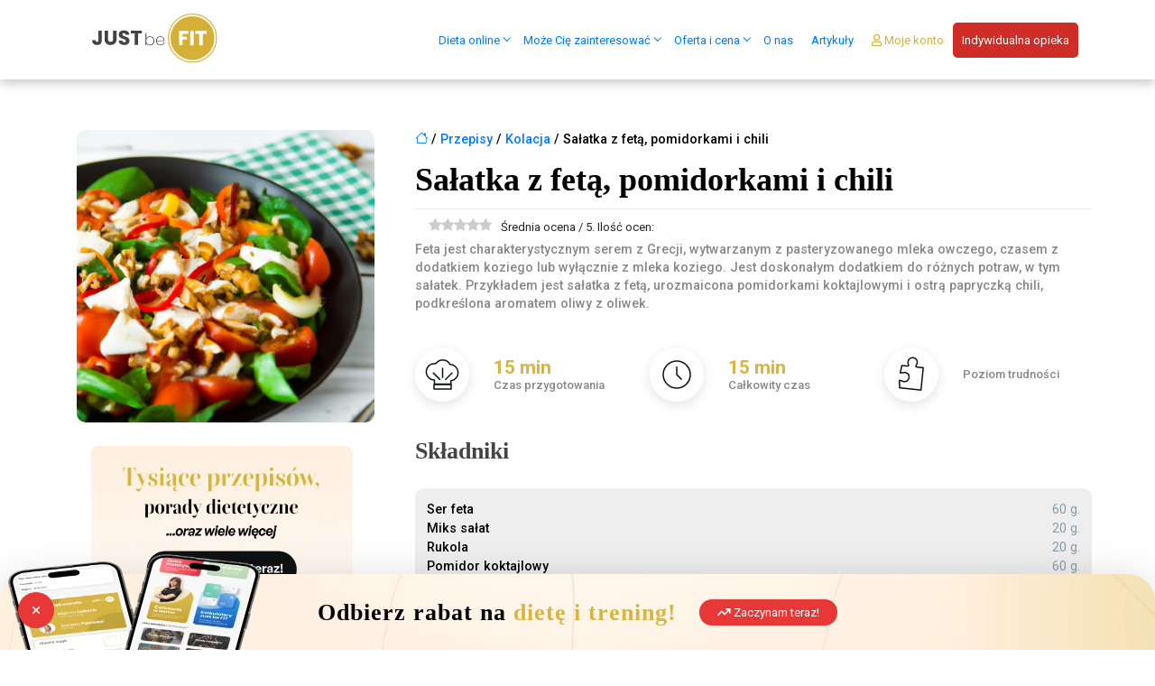

--- FILE ---
content_type: text/html; charset=UTF-8
request_url: https://justbefit.pl/przepisy/salatka-z-feta-pomidorkami-i-chili/
body_size: 68576
content:
<!DOCTYPE html><html lang="pl-PL"><head><script data-no-optimize="1">var litespeed_docref=sessionStorage.getItem("litespeed_docref");litespeed_docref&&(Object.defineProperty(document,"referrer",{get:function(){return litespeed_docref}}),sessionStorage.removeItem("litespeed_docref"));</script> <script type="litespeed/javascript">window.dataLayer=window.dataLayer||[];function gtag(){dataLayer.push(arguments)}
gtag('consent','default',{'ad_storage':'denied','ad_user_data':'denied','ad_personalization':'denied','analytics_storage':'denied'});function allConsentGranted(){gtag('consent','update',{'ad_user_data':'granted','ad_personalization':'granted','ad_storage':'granted','analytics_storage':'granted'})}</script> <meta charset="UTF-8"><style id="litespeed-ccss">.bi:before,[class*=" bi-"]:before{display:inline-block;font-family:bootstrap-icons!important;font-style:normal;font-weight:400!important;font-variant:normal;text-transform:none;line-height:1;vertical-align:-.125em;-webkit-font-smoothing:antialiased;-moz-osx-font-smoothing:grayscale}.bi-heart:before{content:"\f417"}.bi-house:before{content:"\f425"}.bi-info-circle:before{content:"\f431"}.bi-question-circle:before{content:"\f505"}.fa{font-family:var(--fa-style-family,"Font Awesome 6 Free");font-weight:var(--fa-style,900)}.fa,.fa-solid{-moz-osx-font-smoothing:grayscale;-webkit-font-smoothing:antialiased;display:var(--fa-display,inline-block);font-style:normal;font-variant:normal;line-height:1;text-rendering:auto}.fa-solid{font-family:"Font Awesome 6 Free"}.fa-hand-holding-dollar:before{content:"\f4c0"}.fa-arrow-trend-up:before{content:"\e098"}.fa-dollar-sign:before{content:""}:host,:root{--fa-style-family-brands:"Font Awesome 6 Brands";--fa-font-brands:normal 400 1em/1 "Font Awesome 6 Brands"}:host,:root{--fa-font-regular:normal 400 1em/1 "Font Awesome 6 Free"}:host,:root{--fa-style-family-classic:"Font Awesome 6 Free";--fa-font-solid:normal 900 1em/1 "Font Awesome 6 Free"}.fa-solid{font-weight:900}ul{box-sizing:border-box}:root{--wp--preset--font-size--normal:16px;--wp--preset--font-size--huge:42px}.aligncenter{clear:both}:root{--drawer-width:480px;--neg-drawer-width:calc(var(--drawer-width)*-1)}body{--wp--preset--color--black:#000;--wp--preset--color--cyan-bluish-gray:#abb8c3;--wp--preset--color--white:#fff;--wp--preset--color--pale-pink:#f78da7;--wp--preset--color--vivid-red:#cf2e2e;--wp--preset--color--luminous-vivid-orange:#ff6900;--wp--preset--color--luminous-vivid-amber:#fcb900;--wp--preset--color--light-green-cyan:#7bdcb5;--wp--preset--color--vivid-green-cyan:#00d084;--wp--preset--color--pale-cyan-blue:#8ed1fc;--wp--preset--color--vivid-cyan-blue:#0693e3;--wp--preset--color--vivid-purple:#9b51e0;--wp--preset--gradient--vivid-cyan-blue-to-vivid-purple:linear-gradient(135deg,rgba(6,147,227,1) 0%,#9b51e0 100%);--wp--preset--gradient--light-green-cyan-to-vivid-green-cyan:linear-gradient(135deg,#7adcb4 0%,#00d082 100%);--wp--preset--gradient--luminous-vivid-amber-to-luminous-vivid-orange:linear-gradient(135deg,rgba(252,185,0,1) 0%,rgba(255,105,0,1) 100%);--wp--preset--gradient--luminous-vivid-orange-to-vivid-red:linear-gradient(135deg,rgba(255,105,0,1) 0%,#cf2e2e 100%);--wp--preset--gradient--very-light-gray-to-cyan-bluish-gray:linear-gradient(135deg,#eee 0%,#a9b8c3 100%);--wp--preset--gradient--cool-to-warm-spectrum:linear-gradient(135deg,#4aeadc 0%,#9778d1 20%,#cf2aba 40%,#ee2c82 60%,#fb6962 80%,#fef84c 100%);--wp--preset--gradient--blush-light-purple:linear-gradient(135deg,#ffceec 0%,#9896f0 100%);--wp--preset--gradient--blush-bordeaux:linear-gradient(135deg,#fecda5 0%,#fe2d2d 50%,#6b003e 100%);--wp--preset--gradient--luminous-dusk:linear-gradient(135deg,#ffcb70 0%,#c751c0 50%,#4158d0 100%);--wp--preset--gradient--pale-ocean:linear-gradient(135deg,#fff5cb 0%,#b6e3d4 50%,#33a7b5 100%);--wp--preset--gradient--electric-grass:linear-gradient(135deg,#caf880 0%,#71ce7e 100%);--wp--preset--gradient--midnight:linear-gradient(135deg,#020381 0%,#2874fc 100%);--wp--preset--duotone--dark-grayscale:url('#wp-duotone-dark-grayscale');--wp--preset--duotone--grayscale:url('#wp-duotone-grayscale');--wp--preset--duotone--purple-yellow:url('#wp-duotone-purple-yellow');--wp--preset--duotone--blue-red:url('#wp-duotone-blue-red');--wp--preset--duotone--midnight:url('#wp-duotone-midnight');--wp--preset--duotone--magenta-yellow:url('#wp-duotone-magenta-yellow');--wp--preset--duotone--purple-green:url('#wp-duotone-purple-green');--wp--preset--duotone--blue-orange:url('#wp-duotone-blue-orange');--wp--preset--font-size--small:13px;--wp--preset--font-size--medium:20px;--wp--preset--font-size--large:36px;--wp--preset--font-size--x-large:42px;--wp--preset--spacing--20:.44rem;--wp--preset--spacing--30:.67rem;--wp--preset--spacing--40:1rem;--wp--preset--spacing--50:1.5rem;--wp--preset--spacing--60:2.25rem;--wp--preset--spacing--70:3.38rem;--wp--preset--spacing--80:5.06rem}.wpcf7 .screen-reader-response{position:absolute;overflow:hidden;clip:rect(1px,1px,1px,1px);clip-path:inset(50%);height:1px;width:1px;margin:-1px;padding:0;border:0;word-wrap:normal!important}.wpcf7 form .wpcf7-response-output{margin:2em .5em 1em;padding:.2em 1em;border:2px solid #00a0d2}.wpcf7 form.init .wpcf7-response-output{display:none}.wpcf7-form-control-wrap{position:relative}.wpcf7-list-item{display:inline-block;margin:0 0 0 1em}.wpcf7-list-item-label:before,.wpcf7-list-item-label:after{content:" "}.wpcf7 input[type=email]{direction:ltr}.rmp-widgets-container p:empty:before{display:none}[class*=" rmp-icon--"]{font-family:ratemypost!important;speak:none;font-style:normal;font-weight:400;font-variant:normal;text-transform:none;line-height:1;-webkit-font-smoothing:antialiased;-moz-osx-font-smoothing:grayscale}.rmp-widgets-container.rmp-wp-plugin.rmp-main-container{text-align:center;margin:1rem 0}.rmp-widgets-container.rmp-wp-plugin.rmp-main-container p{margin:0}.rmp-widgets-container.rmp-wp-plugin.rmp-main-container .rmp-rating-widget__icons{margin:0 0 .4rem}.rmp-widgets-container.rmp-wp-plugin.rmp-main-container .rmp-rating-widget__icons-list{list-style-type:none;padding:0;margin:0}.rmp-widgets-container.rmp-wp-plugin.rmp-main-container .rmp-rating-widget__icons-list:before{content:""}.rmp-widgets-container.rmp-wp-plugin.rmp-main-container .rmp-rating-widget__icons-list__icon{display:inline-block;margin:0}.rmp-widgets-container.rmp-wp-plugin.rmp-main-container .rmp-rating-widget__hover-text{margin:0 0 .4rem}.rmp-widgets-container.rmp-wp-plugin.rmp-main-container .rmp-rating-widget__submit-btn{display:none}.rmp-widgets-container.rmp-wp-plugin.rmp-main-container .rmp-rating-widget__results{margin:0 0 .4rem}.rmp-widgets-container.rmp-wp-plugin.rmp-main-container .rmp-rating-widget__not-rated{margin:0 0 .4rem}.rmp-widgets-container.rmp-wp-plugin.rmp-main-container .rmp-rating-widget__not-rated--hidden{display:none;margin:0}.rmp-widgets-container.rmp-wp-plugin.rmp-main-container .rmp-rating-widget__msg{margin:.4rem 0}.rmp-icon--star:before{content:"\f005"}.rmp-icon--ratings{color:#ccc;font-size:1rem}.rmp-rating-widget .rmp-icon--ratings{font-size:2.5rem}.rmp-heading{margin:0 0 .4rem}.rmp-heading--title{font-size:1.625rem;font-weight:400}.rmp-widgets-container.rmp-wp-plugin.rmp-main-container .rmp-heading{margin:0 0 .4rem}.rmp-btn{background-color:#ffcc36;border:none;color:#fff;padding:.5rem;text-decoration:none;font-size:1rem;margin-bottom:.4rem}:root{--woocommerce:#a46497;--wc-green:#7ad03a;--wc-red:#a00;--wc-orange:#ffba00;--wc-blue:#2ea2cc;--wc-primary:#a46497;--wc-primary-text:#fff;--wc-secondary:#ebe9eb;--wc-secondary-text:#515151;--wc-highlight:#77a464;--wc-highligh-text:#fff;--wc-content-bg:#fff;--wc-subtext:#767676}@media only screen and (max-width:768px){:root{--woocommerce:#a46497;--wc-green:#7ad03a;--wc-red:#a00;--wc-orange:#ffba00;--wc-blue:#2ea2cc;--wc-primary:#a46497;--wc-primary-text:#fff;--wc-secondary:#ebe9eb;--wc-secondary-text:#515151;--wc-highlight:#77a464;--wc-highligh-text:#fff;--wc-content-bg:#fff;--wc-subtext:#767676}}:root{--woocommerce:#a46497;--wc-green:#7ad03a;--wc-red:#a00;--wc-orange:#ffba00;--wc-blue:#2ea2cc;--wc-primary:#a46497;--wc-primary-text:#fff;--wc-secondary:#ebe9eb;--wc-secondary-text:#515151;--wc-highlight:#77a464;--wc-highligh-text:#fff;--wc-content-bg:#fff;--wc-subtext:#767676}body{margin:0;-webkit-font-smoothing:auto}article,footer,header,nav,section{display:block}a{background-color:transparent}img{border:0}svg:not(:root){overflow:hidden}button{overflow:visible}button,select{text-transform:none}button,input[type=submit]{-webkit-appearance:button}button::-moz-focus-inner,input::-moz-focus-inner{border:0;padding:0}input{line-height:normal}input[type=checkbox],input[type=radio]{box-sizing:border-box;padding:0}h1,h2,h3{clear:both;color:#24292e;font-weight:600;margin-top:24px;margin-bottom:15px}h1{font-size:32px;padding-bottom:10px}h2{font-size:24px;padding-bottom:.3em;line-height:1.25}h3{font-size:18px;line-height:25px}p{margin-bottom:1.5em}h1.entry-title{font-size:1.31rem;border-bottom:1px solid #eaecef}body{background:#fff}img{height:auto;max-width:100%}header#masthead{margin-bottom:0;background-color:#563d7c;box-shadow:0 .5rem 1rem rgba(0,0,0,.05),inset 0 -1px 0 rgba(0,0,0,.1);padding:.74rem 1rem}.navbar-brand>a{color:rgba(0,0,0,.9);font-size:1.1rem;outline:medium none;text-decoration:none;color:#fff;font-weight:700}.navbar-brand>a:visited{text-decoration:none}#masthead nav{padding-left:0;padding-right:0}.navbar-brand{height:auto}.menu-toggle{display:block}@media screen and (min-width:37.5em){.menu-toggle{display:none}}.aligncenter{clear:both;display:block;margin-left:auto;margin-right:auto}.entry-content:after,.entry-content:before,.site-content:after,.site-content:before,.site-header:after,.site-header:before{content:"";display:table;table-layout:fixed}.entry-content:after,.site-content:after,.site-header:after{clear:both}#content.site-content{padding-bottom:3.75rem;padding-top:4.125rem}.entry-content{margin:1.5em 0 0}iframe{max-width:100%}@media only screen and (max-width:1280px){html{font-size:95%}}@media only screen and (max-width:1024px){html{font-size:90%}}@media only screen and (max-width:960px){html{font-size:85%}}@media only screen and (max-width:768px){html{font-size:80%}}@media only screen and (max-width:480px){html{font-size:75%}}html{margin-top:0!important;font-size:11px}#info_news .wpcf7-submit{width:100%;background:#d4b037;border:1px solid #d4b037}#info_news{padding:0 15px}.news_input input{min-height:40px}body{max-width:1920px;margin:0 auto!important}::-webkit-scrollbar{width:4px}::-webkit-scrollbar-track{box-shadow:inset 0 0 6px rgb(130 130 130/30%)}::-webkit-scrollbar-thumb{background-color:#d4b037;outline:1px solid #d3cfc5}label{display:none}.ginput_container_consent{padding-left:20px}.nopadding{padding:0!important;margin:0}.flex-center{align-self:center}form input[type=email],form input[type=text]{display:block;background:#fff;padding:19px 28px;border:2px solid #e9e5eb;-webkit-border-radius:36px;-webkit-background-clip:padding-box;-moz-border-radius:36px;-moz-background-clip:padding;border-radius:36px;background-clip:padding-box;line-height:1.8;height:100%}form input[type=email],form input[type=text]{display:block;background:#fff;padding:14px 16px;border:2px solid #e9e5eb;-webkit-border-radius:36px;-webkit-background-clip:padding-box;-moz-border-radius:36px;-moz-background-clip:padding;border-radius:15px;background-clip:padding-box;line-height:1.8;height:100%}.pk-oferta{margin:8px 0}div#pk_pary{display:none}div#pk_indywidualny{display:none}.pk_pakiet_all{display:none!important}.menu-item-12701 a{color:#d4b037}#popup_news_footer .modal-content{background-image:url(https://justbefit.pl/wp-content/uploads/2022/12/newsletter-gora-2.png);background-repeat:no-repeat;background-color:#565656;padding:0 20px;max-width:440px;background-size:contain}#popup_news_footer .tekst_news{text-align:center;font-size:2rem;color:#fff;font-weight:400;line-height:1.5}#popup_news_footer input{background:0 0;color:#fff;margin:10px auto;border-radius:20px;border:1px solid #727272;padding:10px 20px;text-transform:uppercase}#popup_news_footer .news_logo img{max-height:60px;margin:10px auto;display:block}#popup_news_footer .wpcf7-list-item,#popup_news_footer .wpcf7-list-item a{color:#bdbdbd;font-size:.8rem;text-transform:uppercase}#popup_news_footer button.close{background:#fff;width:30px;height:30px;border-radius:30px;color:#727272;position:relative;top:10px;right:-8px}#popup_news_footer input[type=submit]{border-radius:6px}#popup_news_footer input[type=checkbox]{width:20px!important;display:inline-block!important;height:20px!important;border-radius:50%!important;appearance:none!important;-webkit-appearance:none;position:relative;border:2px solid #7a7a7a!important;padding:0!important;margin:0 8px 0 0!important;top:5px}#popup_news_footer input:checked{box-shadow:inset 0 0 0 20px #d4b037}#pk-wybierz-pakiet .row{margin:0 auto!important}@media only screen and (max-width:768px){img{display:block;margin-left:auto;margin-right:auto}}@media only screen and (min-width:993px){.dp-none{display:none}}@media only screen and (min-width:1201px) and (max-width:1600px){html{font-size:12px}}@media only screen and (min-width:1201px){html{font-size:13px}}:root{--blue:#007bff;--indigo:#6610f2;--purple:#6f42c1;--pink:#e83e8c;--red:#dc3545;--orange:#fd7e14;--yellow:#ffc107;--green:#28a745;--teal:#20c997;--cyan:#17a2b8;--white:#fff;--gray:#6c757d;--gray-dark:#343a40;--primary:#007bff;--secondary:#6c757d;--success:#28a745;--info:#17a2b8;--warning:#ffc107;--danger:#dc3545;--light:#f8f9fa;--dark:#343a40;--breakpoint-xs:0;--breakpoint-sm:576px;--breakpoint-md:768px;--breakpoint-lg:992px;--breakpoint-xl:1200px;--font-family-sans-serif:-apple-system,BlinkMacSystemFont,"Segoe UI",Roboto,"Helvetica Neue",Arial,"Noto Sans",sans-serif,"Apple Color Emoji","Segoe UI Emoji","Segoe UI Symbol","Noto Color Emoji";--font-family-monospace:SFMono-Regular,Menlo,Monaco,Consolas,"Liberation Mono","Courier New",monospace}*,:after,:before{box-sizing:border-box}html{font-family:sans-serif;line-height:1.15;-webkit-text-size-adjust:100%}article,footer,header,nav,section{display:block}body{margin:0;font-family:-apple-system,BlinkMacSystemFont,"Segoe UI",Roboto,"Helvetica Neue",Arial,"Noto Sans",sans-serif,"Apple Color Emoji","Segoe UI Emoji","Segoe UI Symbol","Noto Color Emoji";font-size:1rem;font-weight:400;line-height:1.5;color:#212529;text-align:left;background-color:#fff}h1,h2,h3{margin-top:0;margin-bottom:.5rem}p{margin-top:0;margin-bottom:1rem}ul{margin-top:0;margin-bottom:1rem}ul ul{margin-bottom:0}a{color:#007bff;text-decoration:none;background-color:transparent}img{vertical-align:middle;border-style:none}svg{overflow:hidden;vertical-align:middle}label{display:inline-block;margin-bottom:.5rem}button{border-radius:0}button,input,select{margin:0;font-family:inherit;font-size:inherit;line-height:inherit}button,input{overflow:visible}button,select{text-transform:none}select{word-wrap:normal}[type=button],[type=submit],button{-webkit-appearance:button}[type=button]::-moz-focus-inner,[type=submit]::-moz-focus-inner,button::-moz-focus-inner{padding:0;border-style:none}input[type=checkbox],input[type=radio]{box-sizing:border-box;padding:0}::-webkit-file-upload-button{font:inherit;-webkit-appearance:button}h1,h2,h3{margin-bottom:.5rem;font-weight:500;line-height:1.2}h1{font-size:2.5rem}h2{font-size:2rem}h3{font-size:1.75rem}.container{width:100%;padding-right:15px;padding-left:15px;margin-right:auto;margin-left:auto}@media (min-width:576px){.container{max-width:540px}}@media (min-width:768px){.container{max-width:720px}}@media (min-width:992px){.container{max-width:960px}}@media (min-width:1200px){.container{max-width:1140px}}.row{display:-ms-flexbox;display:flex;-ms-flex-wrap:wrap;flex-wrap:wrap;margin-right:-15px;margin-left:-15px}.col-12,.col-2,.col-3,.col-4,.col-5,.col-9,.col-md-3,.col-md-4,.col-md-9,.col-sm-12,.col-xl,.col-xl-10,.col-xl-12,.col-xl-2,.col-xl-3,.col-xl-4,.col-xl-8,.col-xl-9{position:relative;width:100%;padding-right:15px;padding-left:15px}.col-2{-ms-flex:0 0 16.666667%;flex:0 0 16.666667%;max-width:16.666667%}.col-3{-ms-flex:0 0 25%;flex:0 0 25%;max-width:25%}.col-4{-ms-flex:0 0 33.333333%;flex:0 0 33.333333%;max-width:33.333333%}.col-5{-ms-flex:0 0 41.666667%;flex:0 0 41.666667%;max-width:41.666667%}.col-9{-ms-flex:0 0 75%;flex:0 0 75%;max-width:75%}.col-12{-ms-flex:0 0 100%;flex:0 0 100%;max-width:100%}@media (min-width:576px){.col-sm-12{-ms-flex:0 0 100%;flex:0 0 100%;max-width:100%}}@media (min-width:768px){.col-md-3{-ms-flex:0 0 25%;flex:0 0 25%;max-width:25%}.col-md-4{-ms-flex:0 0 33.333333%;flex:0 0 33.333333%;max-width:33.333333%}.col-md-9{-ms-flex:0 0 75%;flex:0 0 75%;max-width:75%}}@media (min-width:1200px){.col-xl{-ms-flex-preferred-size:0;flex-basis:0;-ms-flex-positive:1;flex-grow:1;max-width:100%}.col-xl-2{-ms-flex:0 0 16.666667%;flex:0 0 16.666667%;max-width:16.666667%}.col-xl-3{-ms-flex:0 0 25%;flex:0 0 25%;max-width:25%}.col-xl-4{-ms-flex:0 0 33.333333%;flex:0 0 33.333333%;max-width:33.333333%}.col-xl-8{-ms-flex:0 0 66.666667%;flex:0 0 66.666667%;max-width:66.666667%}.col-xl-9{-ms-flex:0 0 75%;flex:0 0 75%;max-width:75%}.col-xl-10{-ms-flex:0 0 83.333333%;flex:0 0 83.333333%;max-width:83.333333%}.col-xl-12{-ms-flex:0 0 100%;flex:0 0 100%;max-width:100%}}.fade:not(.show){opacity:0}.navbar{position:relative;display:-ms-flexbox;display:flex;-ms-flex-wrap:wrap;flex-wrap:wrap;-ms-flex-align:center;align-items:center;-ms-flex-pack:justify;justify-content:space-between;padding:.5rem 1rem}.navbar-brand{display:inline-block;padding-top:.3125rem;padding-bottom:.3125rem;margin-right:1rem;font-size:1.25rem;line-height:inherit;white-space:nowrap}@media (min-width:1200px){.navbar-expand-xl{-ms-flex-flow:row nowrap;flex-flow:row nowrap;-ms-flex-pack:start;justify-content:flex-start}}.navbar-light .navbar-brand{color:rgba(0,0,0,.9)}.close{float:right;font-size:1.5rem;font-weight:700;line-height:1;color:#000;text-shadow:0 1px 0 #fff;opacity:.5}button.close{padding:0;background-color:transparent;border:0;-webkit-appearance:none;-moz-appearance:none;appearance:none}.modal{position:fixed;top:0;left:0;z-index:1050;display:none;width:100%;height:100%;overflow:hidden;outline:0}.modal-dialog{position:relative;width:auto;margin:.5rem}.modal.fade .modal-dialog{-webkit-transform:translate(0,-50px);transform:translate(0,-50px)}.modal-content{position:relative;display:-ms-flexbox;display:flex;-ms-flex-direction:column;flex-direction:column;width:100%;background-color:#fff;background-clip:padding-box;border:1px solid rgba(0,0,0,.2);border-radius:.3rem;outline:0}.modal-body{position:relative;-ms-flex:1 1 auto;flex:1 1 auto;padding:1rem}@media (min-width:576px){.modal-dialog{max-width:500px;margin:1.75rem auto}}.p-0{padding:0!important}.fa{-moz-osx-font-smoothing:grayscale;-webkit-font-smoothing:antialiased;display:inline-block;font-style:normal;font-variant:normal;text-rendering:auto;line-height:1}.fa-dollar-sign:before{content:"\f155"}.fa{font-family:"Font Awesome 5 Free"}.fa{font-weight:900}body{margin:0;font-family:Roboto,Helvetica Neue,Arial;color:#434344;font-size:12pt;line-height:1.9em;-webkit-font-smoothing:auto}#masthead>.container>div{float:left}.navbar-brand img{width:175px}header .menu-toggle{position:absolute;width:2rem;height:1.4rem;top:50%;right:4rem;z-index:1001;transform:translateY(-50%)}header .menu-toggle-btn{position:absolute;top:.5rem;right:0;width:1.6rem;height:2px;background:#212121}header .menu-toggle-btn:before{content:"";position:absolute;top:-.5rem;width:2rem;height:2px;background:#212121}header .menu-toggle-btn:after{content:"";position:absolute;top:.5rem;width:1.2rem;height:2px;background:#212121}.menu-mobile{position:fixed;top:0;left:0;width:100vw;opacity:1;visibility:hidden;z-index:1000;overflow-y:scroll;height:100%;background:#fff}.menu-mobile .menu-list{display:-webkit-box;display:flex;-webkit-box-orient:vertical;-webkit-box-direction:normal;flex-flow:column wrap;-webkit-box-pack:center;-webkit-box-align:center;align-items:center;min-height:100vh;overflow:hidden;list-style:none;list-style-type:none;padding:40px 20px;background:#fff;-webkit-transform:translateY(-100%);transform:translateY(-100%);padding-top:100px}.menu-mobile .menu-item{-webkit-transform:translateX(100vw);transform:translateX(100vw);text-align:center;font-size:25px;line-height:2em}.menu-mobile .menu-item .sub-menu{overflow:hidden;max-height:0;height:auto;list-style:none;padding:0;font-size:15px}.menu-mobile .sub-menu a{font-size:19px;line-height:1}.menu-mobile .sub-menu li{line-height:1.2em}.menu-mobile .sub-menu li:last-child{margin-bottom:15px}#masthead>.container{display:flex}#primary-navigation #main-nav{width:100%;text-align:right}#primary-navigation #main-nav ul{float:left;width:100%;padding:0;margin:0;list-style:none}#primary-navigation #main-nav li{display:inline-block;position:relative;padding:0 10px}#primary-navigation .menu>li>a{padding:25px 0;display:inline-block}#primary-navigation #main-nav li.menu-item ul{display:none}#primary-navigation #main-nav ul.sub-menu{position:absolute;top:75%;left:50%;z-index:1000;display:none;float:left;min-width:10rem;padding:0;margin:0;font-size:1rem;color:#212529;text-align:left;list-style:none;background-color:#fff;background-clip:padding-box;border-radius:10px;box-shadow:0 0px 10px rgba(20,20,20,.2);-webkit-box-shadow:0 0px 10px rgba(20,20,20,.1);-moz-box-shadow:0 0px 10px rgba(20,20,20,.1);width:auto;transform:translateX(-50%)}#primary-navigation #main-nav ul.sub-menu li{display:block;padding:0 1.5rem}#primary-navigation .menu-item>ul.sub-menu li a{display:block;width:100%;padding:.9rem 0 0;clear:both;font-weight:400;color:#212529;text-align:inherit;background-color:transparent;border:0;text-align:center;font-size:15px;width:160px;line-height:1.5}#primary-navigation .menu-item>ul.sub-menu li a:after{content:"";display:block;height:1px;width:50%;margin:10px;background:#d6b123;margin:15px 0 0;left:50%;position:relative;transform:translateX(-50%)}#primary-navigation .menu-item>ul.sub-menu li:last-child a{padding-bottom:.9rem}#primary-navigation .menu-item>ul.sub-menu li:last-child a:after{content:none}.menu-item-has-children>a:after{border-style:solid;border-width:.1em .1em 0 0;content:'';display:inline-block;height:.45em;left:5px;position:relative;top:-3px;transform:rotate(135deg);vertical-align:middle;width:.45em}header#masthead{background-color:#fff;position:fixed;right:0;left:0;z-index:999;-webkit-box-shadow:0px 5px 10px 0px rgba(0,0,0,.2);-moz-box-shadow:0px 5px 10px 0px rgba(0,0,0,.2);box-shadow:0px 5px 10px 0px rgba(0,0,0,.2)}h1,h2,h3{font-weight:600;font-size:27pt;font-family:'Fira Sans',sans-serif;-ms-word-wrap:break-word;word-wrap:break-word;color:#434344;margin-bottom:30px}p{margin-top:0;margin-bottom:1rem}h3 span{color:#d6b123}h2,h3{margin:20px auto 30px}a{color:#434344}.align-center{text-align:center}.twolines span{display:block}#content.site-content{padding-bottom:0}.gform_wrapper ul.gform_fields li.gfield select{-webkit-appearance:none;background:#fff;border-radius:36px;padding:13px 28px;font-weight:400;border:2px solid #e9e5eb;background-image:linear-gradient(45deg,transparent 50%,gray 50%),linear-gradient(135deg,gray 50%,transparent 50%);background-position:calc(100% - 37px) calc(1em + 7px),calc(100% - 30px) calc(1em + 7px);background-size:7px 7px,7px 7px;background-repeat:no-repeat}.gform_wrapper .top_label .gfield_label{padding-left:20px;font-weight:500;margin-bottom:3px}.ginput_container_consent input[type=checkbox]{-webkit-appearance:none;background-color:#fff;border:2px solid #d6b123;padding:12px;border-radius:50%;display:inline-block;position:relative}.gfield_consent_label{vertical-align:super;margin-left:5px}.ginput_container_consent .gfield_required{vertical-align:super;display:inline-block!important}.gform_wrapper .top_label li.gfield.gf_right_half.pp-accept{margin-top:25px}.pp-button{background:#d6b123!important;padding:5px!important;color:#fff!important}li.rmp-rating-widget__icons-list__icon.js-rmp-rating-item:before{display:none!important}@media only screen and (max-width:641px){.ginput_container_consent label.gfield_consent_label{width:calc(100% - 50px)}.gform_wrapper ul.gform_fields li.gfield select{background-position:calc(100% - 27px) calc(1em + 7px),calc(100% - 20px) calc(1em + 7px);white-space:normal}}.gform_footer.top_label{text-align:center}img.menu-mobile-logo{position:absolute;top:15px;z-index:1;width:150px;margin:auto;left:50%;transform:translateX(-50%)}section.modal{display:none;position:fixed;top:0;left:0;z-index:998}section.modalWindow{display:none;position:fixed;top:10%;left:50%;z-index:1000!important;width:100%;min-height:200px;height:100%;transform:translateX(-50%);max-width:1024px;border-radius:12px;margin-top:20px;margin-bottom:20px}section.modal.overlay{display:none;position:fixed;top:0;left:0;width:100%;min-height:100%;background:rgba(0,0,0,.8);z-index:999}section.modalWindow section.modalWrapper{border:1px solid #dadada;padding:30px;text-align:left;line-height:20px!important;background:#fff;border-radius:12px}.closeBtn{position:absolute;right:10px;top:6px;background:#d6b123;color:#fff!important;border-radius:100%;margin:15px 15px 0 0;line-height:44px;width:44px;text-align:center}.closeBtn:before{content:"\f00d";font-family:"Font Awesome 5 Free";font-weight:900;font-size:15px;line-height:43px}#popupOne{overflow:-moz-scrollbars-none;-ms-overflow-style:none;max-height:100vh}#popupOne::-webkit-scrollbar{width:0!important}#cn-notice-text a{color:#fff}.cookie-notice-container{padding:5px 15px}.new a{font-weight:600!important}@media only screen and (max-width:1023px){h1,h2,h3{font-size:30px}}@media only screen and (max-width:767px){section.modalWindow{top:0}body{line-height:1.5em}}@media only screen and (min-width:767px){section.modalWindow{padding-bottom:100px}}@media only screen and (max-width:360px){.entry-content{margin:1em 0 0}}@media screen and (min-width:1200px){.menu-mobile{display:none}}@media screen and (max-width:1199px){#primary-navigation{display:none}.menu-toggle{display:inherit}}.menu-cta-red{padding:0!important}.menu-cta-red>a{background-color:#ce2e27;padding:10px!important;border-radius:5px;color:#fff}.author_bio_second{color:#434344}@media only screen and (max-width:670px){html{overflow-x:hidden!important}body{overflow-x:hidden!important}}div.asp_hidden_data,div.asp_hidden_data *{display:none}:root{--animate-duration:1s;--animate-delay:1s;--animate-repeat:1}:root{--animate-duration:.5s;--animate-delay:.1s;--animate-repeat:1;--cf-bg-color:#bcd6ec;--cf-primary-color:#1a3d5c;--cf-secondary-color:#e4eef7;--cf-confirmation-text:#e4eef7;--cf-progressbar-color:#448ccb;--cf-border-color:#fff;--cf-button-bg:#448ccb;--cf-button-text:#f1f1f1;--cf-button-hover-bg:#357fc0;--cf-button-hover-text:#f1f1f1;--cf-content-top-default-margin:60px;--cf-content-bottom-default-margin:60px;--cf-fs-heading:36px;--cf-fs-text:18px;--cf-fs-label:36px;--cf-fs-input:26px;--cf-fs-heading-medium:32px;--cf-fs-text-medium:16px;--cf-fs-label-medium:32px;--cf-fs-input-medium:22px;--cf-fs-heading-small:27px;--cf-fs-text-small:16px;--cf-fs-label-small:27px;--cf-fs-input-small:20px;cf-overlay-color:rgba(255,255,255,.5);--cf-small-gap:10px;--cf-medium-gap:20px;--cf-large-gap:40px;--cf-max-form-width:720px;--cf-max-intro-width:800px}.fa{-moz-osx-font-smoothing:grayscale;-webkit-font-smoothing:antialiased;display:inline-block;font-style:normal;font-variant:normal;text-rendering:auto;line-height:1}.fa-dollar-sign:before{content:"\f155"}.fa{font-family:"Font Awesome 5 Free"}.fa{font-weight:900}#cookie-notice *{-webkit-box-sizing:border-box;-moz-box-sizing:border-box;box-sizing:border-box}#cookie-notice .cookie-notice-container{display:block}#cookie-notice.cookie-notice-hidden .cookie-notice-container{display:none}.cookie-notice-container{padding:15px 30px;text-align:center;width:100%;z-index:2}.cn-close-icon{position:absolute;right:15px;top:50%;margin-top:-10px;width:15px;height:15px;opacity:.5;padding:10px;outline:none}.cn-close-icon:before,.cn-close-icon:after{position:absolute;content:' ';height:15px;width:2px;top:3px;background-color:rgba(128,128,128,1)}.cn-close-icon:before{transform:rotate(45deg)}.cn-close-icon:after{transform:rotate(-45deg)}#cookie-notice .cn-button{margin:0 0 0 10px;display:inline-block}.cn-text-container{margin:0 0 6px}.cn-text-container,.cn-buttons-container{display:inline-block}@media all and (max-width:900px){.cookie-notice-container #cn-notice-text{display:block}.cookie-notice-container #cn-notice-buttons{display:block}#cookie-notice .cn-button{margin:0 5px 5px}}@media all and (max-width:480px){.cookie-notice-container{padding:15px 25px}}#content{padding:8rem 0}.miesiace .row{margin:0 auto}#nowy_pakiet .pakiet-cena{font-family:'Roboto',sans-serif;font-style:normal;font-weight:500;font-size:2rem;letter-spacing:.5px;text-transform:uppercase}.pakiet-korzysci{margin-bottom:1rem}.pakiet-oferta .pakiet-nazwa{font-weight:600;font-size:2rem}.pakiet-oferta .pakiet-nazwa.subskrypcja{font-size:1.6rem}.ceny-pakietu{display:flex;align-items:baseline;margin-top:1rem}.pakiet-cena span{font-size:1rem;padding:6px;margin-right:18px}#nowy_pakiet .kup-teraz{width:100%}#nowy_pakiet .kup-teraz a{text-align:center;display:block;width:80%;border-radius:61px;padding:4px 14px;margin:0 auto;font-size:1.2rem;font-weight:500;letter-spacing:.5px}.tylko-rabat i,.pakiet-omnibus i{color:#000!important}.pk-oferta{position:relative}.najczesciej-wybierany{background:#d9b53e;color:#fff;font-size:.8rem;text-align:center;font-weight:300;letter-spacing:1px;position:absolute;left:0;right:0;top:-14px;border-radius:5px;padding:4px;z-index:9;width:70%;margin:0 auto;line-height:1.6}.korzysci_m{border-radius:20px;border:1px solid #000;text-align:center;width:fit-content;padding:3px 10px;font-weight:500;font-size:1.3rem;position:relative;z-index:8;margin:0 auto}.pakiet-oferta{position:relative}.pakiet-oferta.Premium .korzysci_m{color:#d9b53e;border:1px solid #d9b53e;margin:0 auto}.pakiet-oferta.Premium .korzysci_m i{color:#d9b53e}.pakiet-oferta.VIP .korzysci_m{color:#3ba8cb;border:1px solid #3ba8cb}.pakiet-oferta.VIP .korzysci_m i{color:#3ba8cb}.pakiet-oferta.Standard .pakiet-typ{background:#eceeef}.pakiet-oferta.Premium .pakiet-typ{background:#fff0df;color:#d9b53e}.pakiet-oferta.Premium .kup-teraz i{color:#fff}.pakiet-oferta.Premium .pakiet-opcja:before{color:#d9b53e}.pakiet-oferta.Premium .kup-teraz a{background:#d9b53e;color:#fff}.pakiet-oferta.Standard .kup-teraz a{background:#eceeef;color:#000}.pakiet-oferta.Standard{border-top:4px solid #000}.pakiet-oferta.Premium{border-top:4px solid #d9b53e}.pakiet-oferta.VIP{border-top:4px solid #3ba8cb}.pakiet-oferta.VIP .pakiet-typ{background:#f1f6f9;color:#3ba8cb}.pakiet-oferta.VIP .pakiet-opcja:before{color:#3ba8cb}.pakiet-oferta.VIP .kup-teraz a{background:#3ba8cb;color:#fff}.pakiet-oferta .pakiet-typ{border-radius:10px;text-align:center;padding:.5rem;text-transform:uppercase;font-weight:600;font-size:.7rem;letter-spacing:.5px;line-height:2.2}.pakiet-title{font-weight:600;padding-bottom:.5rem}.pakiet-oszczedzasz{font-weight:500;font-size:1rem;display:flex;justify-content:left;padding:0 0 .5rem}.pakiet-oszczedzasz>div{padding-right:10px}.pakiet-oferta{background:#fff;box-shadow:0 5px 16px rgba(0,0,0,.1);padding:2rem 1rem 1rem;margin:0 10px;height:100%}.pakiet-oferta del{font-family:'Roboto',sans-serif;font-weight:500;font-size:1rem;letter-spacing:.5px}.pakiet-oferta .pakiet-opcja:before{display:inline-flex;width:15px;height:15px;border-radius:100%;justify-content:center;align-items:center;font-size:.5rem}.pakiet-oferta.Standard .pakiet-opcja:before{background:#eee}.pakiet-oferta.Premium .pakiet-opcja:before{background:#fff0df}.pakiet-oferta.VIP .pakiet-opcja:before{background:#f1f6f9}.pakiet-korzysci{border-top:1px solid #eee;border-bottom:1px solid #eee;padding:6px}.pakiet-omnibus{font-size:.9rem;font-weight:500;padding:.2rem;display:flex;justify-content:center;align-items:center;margin:0 auto}.pakiet-omnibus i{margin-right:6px}.pakiet-omnibus p{margin:0}.pakiet-opis>div{font-size:1rem;font-weight:500;line-height:1.8;letter-spacing:.2px}.pakiet-opcja:before{content:"";display:inline-block;width:10px;font-family:"FontAwesome";margin-right:5px;position:relative}.pakiet-opcja.opcja-off{opacity:.3}.miesiace .wsubcategs>div{display:none}.slider_miesiace .miesiac-slider input,.slider_miesiace .miesiac-slider label{box-sizing:border-box;flex:1}.slider_miesiace .miesiac-slider label{display:inline-block;position:relative;width:20%;height:100%}.slider_miesiace .miesiac-slider label:before{content:attr(data-miesiac);position:absolute;left:50%;padding-top:10px;transform:translate(-50%,45px);font-size:14px;letter-spacing:.4px;font-weight:600;white-space:nowrap;opacity:.85}.slider_miesiace .miesiac-slider label:after{content:" ";position:absolute;left:50%;top:50%;transform:translate(-50%,-50%);width:30px;height:30px;border:2px solid #e3be3f;background:#fff;border-radius:50%;z-index:1}.slider_miesiace .miesiac-slider input{display:none}.dp-none{display:none}#miesiac-slider input:first-of-type{display:none}#miesiac-slider label:first-of-type{display:none}@media (max-width:600px){.slider_miesiace .miesiac-slider label:before{font-size:10px}}@media (max-width:992px){.pakiet-korzysci{display:none}.dp-none{display:block}}.fa.fa-user-o{font-family:"Font Awesome 5 Free";font-weight:400}.fa.fa-user-o:before{content:"\f007"}.menu-cta-red{padding:0!important}.menu-cta-red>a{background-color:#ce2e27;padding:10px!important;border-radius:5px;color:#fff}#przepis{margin-top:90px}#przepis .entry-title{font-size:36px;font-weight:600;font-family:'Playfair Display';color:#000;margin:0 0 10px}#przepis .entry-content{margin:0}#przepis footer.author_bio_section{display:none}#przepis .skladniki{background:#eee;padding:1rem;border-radius:10px;font-size:1.1rem;margin-top:2rem}#przepis .skladniki .col-xl-3{text-align:right;color:#8c9da7}#przepis .skladniki .col-xl-9{color:#000;font-weight:500}#przepis .entry-content{font-size:1.1rem;line-height:1.4;font-weight:500;color:#888}#przepis #breadcrumbs{font-weight:500;font-size:1.1rem;color:#000}article.przepisy .wp-post-image{height:190px;object-fit:cover}#przepis h2{margin:0;padding:0;font-weight:600;font-family:'Playfair Display'}#przepis .foto_pc{margin-bottom:2rem}#przepis .post_foto img{width:100%;border-radius:10px;height:auto}.stik .plywak{position:sticky;top:8%;display:block}#przepis .przepis-ikona{width:60px;height:60px;background:#fff;display:flex;justify-content:center;align-items:center;border-radius:100%;box-shadow:0px 4px 13px rgba(0,0,0,.11)}.przepis_ikony{margin:2rem 0 3rem;line-height:1.2}.przepis_ikony .text-t{color:#d9b53e;font-size:1.6rem;font-weight:600;display:block}.przepis_ikony .text-b{font-size:1rem;font-weight:500;color:#888}.przepis_ocena{padding:0}.przepis_ocena .rmp-heading.rmp-heading--title{display:none}.przepis_ocena .rmp-rating-widget .rmp-icon--ratings{font-size:1.2rem}.przepis_ocena .rmp-rating-widget.js-rmp-rating-widget{display:flex;align-items:center;justify-content:start}.przepis_ocena .rmp-widgets-container.rmp-wp-plugin.rmp-main-container{margin:0}.przepis_ocena .rmp-widgets-container.rmp-wp-plugin.rmp-main-container .rmp-rating-widget__icons-list{margin-right:10px}@media only screen and (min-width:800px){.foto_mobile{display:none}}@media only screen and (max-width:370px){.przepis_ocena .rmp-rating-widget__results.js-rmp-results{font-size:1.2rem}.przepis_ocena .rmp-widgets-container.rmp-wp-plugin.rmp-main-container .rmp-rating-widget__icons-list{margin-right:6px}}@media only screen and (max-width:800px){.foto_pc{display:none}.foto_mobile{margin-bottom:2rem}.przepis_ocena{margin:0}.stik .plywak{display:none}#przepis{width:100%;padding:1rem}.przepis_ikony>div{padding:0;text-align:center}#przepis .przepis-ikona{justify-content:center;margin:0 auto 15px}#przepis .entry-title{line-height:1;font-size:2.2rem}#przepis #breadcrumbs span span:last-child{display:none}#przepis{margin-top:50px}}:root{--swiper-theme-color:#007aff}:host{position:relative;display:block;margin-left:auto;margin-right:auto;z-index:1}:root{--swiper-navigation-size:44px}#new_footer .news-form input{color:#fff;background:0 0;border:1px solid #2d3033;border-radius:10px;padding-left:15px}#new_footer .wpcf7-response-output{margin:0;font-size:1rem}footer{background:#0f1011;color:#fff;padding:3rem 0 0;border-top:2px solid #2d3033}.gform_legacy_markup_wrapper{margin-bottom:16px;margin-top:16px;max-width:100%}.gform_legacy_markup_wrapper form{text-align:left;max-width:100%;margin:0 auto}.gform_legacy_markup_wrapper *,.gform_legacy_markup_wrapper :after,.gform_legacy_markup_wrapper :before{box-sizing:border-box!important}.gform_legacy_markup_wrapper input:not([type=radio]):not([type=checkbox]):not([type=submit]):not([type=button]):not([type=image]):not([type=file]){font-size:inherit;font-family:inherit;padding:5px 4px;letter-spacing:normal}.gform_legacy_markup_wrapper select{line-height:1.5}.gform_legacy_markup_wrapper ul.gform_fields{margin:0!important;list-style-type:none;display:block}.gform_legacy_markup_wrapper ul{text-indent:0}.gform_legacy_markup_wrapper form li,.gform_legacy_markup_wrapper li{margin-left:0!important;list-style-type:none!important;list-style-image:none!important;list-style:none!important;overflow:visible}.gform_legacy_markup_wrapper ul li.gfield{clear:both}.gform_legacy_markup_wrapper ul li:after,.gform_legacy_markup_wrapper ul li:before,.gform_legacy_markup_wrapper ul.gform_fields{padding:0;margin:0;overflow:visible}.gform_legacy_markup_wrapper select{font-size:inherit;font-family:inherit;letter-spacing:normal}.gform_legacy_markup_wrapper select option{padding:2px;display:block}.gform_legacy_markup_wrapper label.gfield_label{font-weight:700;font-size:inherit}.gform_legacy_markup_wrapper .top_label .gfield_label{display:-moz-inline-stack;display:inline-block;line-height:1.3;clear:both}body .gform_legacy_markup_wrapper .top_label div.ginput_container{margin-top:8px}.gform_legacy_markup_wrapper .hidden_label .gfield_label{clip:rect(1px,1px,1px,1px);position:absolute!important;height:1px;width:1px;overflow:hidden}.gform_legacy_markup_wrapper li.hidden_label input{margin-top:12px}.gform_legacy_markup_wrapper input.medium,.gform_legacy_markup_wrapper select.medium{width:100%}.gform_legacy_markup_wrapper .gfield_required{color:#790000;margin-left:4px}.gform_legacy_markup_wrapper .gform_footer{padding:16px 0 10px;margin:16px 0 0;clear:both;width:100%}.gform_legacy_markup_wrapper .gform_footer input.button,.gform_legacy_markup_wrapper .gform_footer input[type=submit]{font-size:1em;width:100%;margin:0 0 16px}.gform_legacy_markup_wrapper .gform_hidden,.gform_legacy_markup_wrapper input.gform_hidden,.gform_legacy_markup_wrapper input[type=hidden]{display:none!important;max-height:1px!important;overflow:hidden}body .gform_legacy_markup_wrapper ul li.gfield{margin-top:16px;padding-top:0}@media only screen and (max-width:641px){.gform_legacy_markup_wrapper input:not([type=radio]):not([type=checkbox]):not([type=image]):not([type=file]){line-height:2;min-height:2rem}.gform_legacy_markup_wrapper .ginput_container span:not(.ginput_price){margin-bottom:8px;display:block}}@media only screen and (min-width:641px){.gform_legacy_markup_wrapper .gform_body{width:100%}.gform_legacy_markup_wrapper .top_label input.medium,.gform_legacy_markup_wrapper .top_label select.medium{width:calc(50% - 8px)}.gform_legacy_markup_wrapper .gform_footer input.button,.gform_legacy_markup_wrapper .gform_footer input[type=submit]{display:-moz-inline-stack;display:inline-block}.gform_legacy_markup_wrapper .gform_footer input.button,.gform_legacy_markup_wrapper .gform_footer input[type=submit]{font-size:1em;width:auto;margin:0 16px 0 0}.gform_legacy_markup_wrapper ul.gform_fields li.gfield{padding-right:16px}}@media only screen and (min-width:641px){.gform_wrapper .top_label li.gfield.gf_left_half,.gform_wrapper .top_label li.gfield.gf_right_half{display:-moz-inline-stack;display:inline-block;vertical-align:top;width:50%;padding-right:16px;float:none}.gform_wrapper .top_label li.gfield.gf_left_half .ginput_container:not(.gfield_time_hour):not(.gfield_time_minute):not(.gfield_time_ampm):not(.ginput_container_date):not(.ginput_quantity):not(.datepicker):not(.gfield_signature_container),.gform_wrapper .top_label li.gfield.gf_right_half .ginput_container:not(.gfield_time_hour):not(.gfield_time_minute):not(.gfield_time_ampm):not(.ginput_container_date):not(.ginput_quantity):not(.datepicker):not(.gfield_signature_container){width:100%!important;margin:8px 0 0;padding-left:0;padding-right:0}.gform_wrapper .top_label li.gfield.gf_left_half:before{content:"";display:block;clear:both}.gform_wrapper .top_label li.gfield.gf_right_half:after{content:"";display:table;clear:both}.gform_wrapper .top_label li.gfield.gf_left_half div:not(.ginput_container_date) input.medium,.gform_wrapper .top_label li.gfield.gf_left_half div:not(.ginput_container_date) select.medium,.gform_wrapper .top_label li.gfield.gf_right_half div:not(.ginput_container_date) input.medium,.gform_wrapper .top_label li.gfield.gf_right_half div:not(.ginput_container_date) select.medium{width:100%}.gform_wrapper .top_label li.gfield.gf_left_half+li.gfield,.gform_wrapper .top_label li.gfield.gf_right_half+li.gfield{clear:both}}.gform_legacy_markup_wrapper.gf_browser_gecko select{padding:2px 12px 2px 2px}.gform_legacy_markup_wrapper.gf_browser_gecko ul li:after,.gform_legacy_markup_wrapper.gf_browser_gecko ul li:before{content:none}@media screen{html{margin-top:0!important;margin:0 auto;max-width:1920px}}</style><link rel="preload" data-asynced="1" data-optimized="2" as="style" onload="this.onload=null;this.rel='stylesheet'" href="https://justbefit.pl/wp-content/litespeed/css/981a95522c19df08a554a2790fc22392.css?ver=29ff4" /><script data-optimized="1" type="litespeed/javascript" data-src="https://justbefit.pl/wp-content/plugins/litespeed-cache/assets/js/css_async.min.js"></script> <meta name="viewport" content="width=device-width, initial-scale=1"><meta http-equiv="X-UA-Compatible" content="IE=edge"> <script type="litespeed/javascript">var gform;gform||(document.addEventListener("gform_main_scripts_loaded",function(){gform.scriptsLoaded=!0}),window.addEventListener("DOMContentLiteSpeedLoaded",function(){gform.domLoaded=!0}),gform={domLoaded:!1,scriptsLoaded:!1,initializeOnLoaded:function(o){gform.domLoaded&&gform.scriptsLoaded?o():!gform.domLoaded&&gform.scriptsLoaded?window.addEventListener("DOMContentLiteSpeedLoaded",o):document.addEventListener("gform_main_scripts_loaded",o)},hooks:{action:{},filter:{}},addAction:function(o,n,r,t){gform.addHook("action",o,n,r,t)},addFilter:function(o,n,r,t){gform.addHook("filter",o,n,r,t)},doAction:function(o){gform.doHook("action",o,arguments)},applyFilters:function(o){return gform.doHook("filter",o,arguments)},removeAction:function(o,n){gform.removeHook("action",o,n)},removeFilter:function(o,n,r){gform.removeHook("filter",o,n,r)},addHook:function(o,n,r,t,i){null==gform.hooks[o][n]&&(gform.hooks[o][n]=[]);var e=gform.hooks[o][n];null==i&&(i=n+"_"+e.length),gform.hooks[o][n].push({tag:i,callable:r,priority:t=null==t?10:t})},doHook:function(n,o,r){var t;if(r=Array.prototype.slice.call(r,1),null!=gform.hooks[n][o]&&((o=gform.hooks[n][o]).sort(function(o,n){return o.priority-n.priority}),o.forEach(function(o){"function"!=typeof(t=o.callable)&&(t=window[t]),"action"==n?t.apply(null,r):r[0]=t.apply(null,r)})),"filter"==n)return r[0]},removeHook:function(o,n,t,i){var r;null!=gform.hooks[o][n]&&(r=(r=gform.hooks[o][n]).filter(function(o,n,r){return!!(null!=i&&i!=o.tag||null!=t&&t!=o.priority)}),gform.hooks[o][n]=r)}})</script> <meta name="viewport" content="width=device-width, initial-scale=1.0, maximum-scale=1.0, user-scalable=no" /><meta name="facebook-domain-verification" content="4zu6btpgkuz2y2zphel2u8ffwpcbak" /><meta name="google-adsense-account" content="ca-pub-2059212330830252"><link rel="profile" href="https://gmpg.org/xfn/11"><link rel="preconnect" href="https://fonts.googleapis.com"><link rel="preconnect" href="https://fonts.gstatic.com" crossorigin><link href="https://fonts.googleapis.com/css2?family=Fira+Sans:wght@400;500;600;700&family=Roboto:wght@300;400;500;700&display=swap" rel="stylesheet preload" as="font"> <script type="litespeed/javascript" data-src="https://pagead2.googlesyndication.com/pagead/js/adsbygoogle.js?client=ca-pub-2059212330830252" crossorigin="anonymous"></script> <script type="litespeed/javascript" data-src="https://www.googleoptimize.com/optimize.js?id=OPT-KRF6QR2"></script> <meta name="google-site-verification" content="3Ihek9U0IOOjIg4-9dvc_QwridQbUrUV0xcrapeq3s8" /><link data-asynced="1" as="style" onload="this.onload=null;this.rel='stylesheet'"  rel="preload" href="https://cdn.jsdelivr.net/npm/bootstrap-icons@1.10.3/font/bootstrap-icons.css"><link data-asynced="1" as="style" onload="this.onload=null;this.rel='stylesheet'"  rel="preload" href="https://cdnjs.cloudflare.com/ajax/libs/font-awesome/6.3.0/css/all.min.css" integrity="sha512-SzlrxWUlpfuzQ+pcUCosxcglQRNAq/DZjVsC0lE40xsADsfeQoEypE+enwcOiGjk/bSuGGKHEyjSoQ1zVisanQ==" crossorigin="anonymous" referrerpolicy="no-referrer" /><meta name='robots' content='index, follow, max-image-preview:large, max-snippet:-1, max-video-preview:-1' /><link rel="preload" href="https://justbefit.pl/wp-content/plugins/rate-my-post/public/css/fonts/ratemypost.ttf" type="font/ttf" as="font" crossorigin="anonymous"><title>Sałatka z fetą, pomidorkami i chili - Zobacz przepis od Just be FIT</title><meta name="description" content="Sałatka z fetą, pomidorkami i chili - sałatka z charakterystycznym dla Grecji serem oraz przełamana chilli. Zobacz przepis od Just be FIT" /><link rel="canonical" href="https://justbefit.pl/przepisy/salatka-z-feta-pomidorkami-i-chili/" /><meta property="og:locale" content="pl_PL" /><meta property="og:type" content="article" /><meta property="og:title" content="Sałatka z fetą, pomidorkami i chili - Zobacz przepis od Just be FIT" /><meta property="og:description" content="Sałatka z fetą, pomidorkami i chili - sałatka z charakterystycznym dla Grecji serem oraz przełamana chilli. Zobacz przepis od Just be FIT" /><meta property="og:url" content="https://justbefit.pl/przepisy/salatka-z-feta-pomidorkami-i-chili/" /><meta property="og:site_name" content="Just be FIT" /><meta property="article:publisher" content="https://www.facebook.com/justbefit" /><meta property="og:image" content="https://justbefit.pl/wp-content/uploads/2023/09/Salatka-z-feta-pomidorkami-i-chili.webp" /><meta property="og:image:width" content="1022" /><meta property="og:image:height" content="1006" /><meta property="og:image:type" content="image/webp" /><meta name="twitter:card" content="summary_large_image" /><meta name="twitter:label1" content="Szacowany czas czytania" /><meta name="twitter:data1" content="1 minuta" /> <script type="application/ld+json" class="yoast-schema-graph">{"@context":"https://schema.org","@graph":[{"@type":["WebPage","ItemPage"],"@id":"https://justbefit.pl/przepisy/salatka-z-feta-pomidorkami-i-chili/","url":"https://justbefit.pl/przepisy/salatka-z-feta-pomidorkami-i-chili/","name":"Sałatka z fetą, pomidorkami i chili - Zobacz przepis od Just be FIT","isPartOf":{"@id":"https://justbefit.pl/#website"},"primaryImageOfPage":{"@id":"https://justbefit.pl/przepisy/salatka-z-feta-pomidorkami-i-chili/#primaryimage"},"image":{"@id":"https://justbefit.pl/przepisy/salatka-z-feta-pomidorkami-i-chili/#primaryimage"},"thumbnailUrl":"https://justbefit.pl/wp-content/uploads/2023/09/Salatka-z-feta-pomidorkami-i-chili.webp","datePublished":"2023-09-11T13:42:55+00:00","dateModified":"2023-09-11T13:42:55+00:00","description":"Sałatka z fetą, pomidorkami i chili - sałatka z charakterystycznym dla Grecji serem oraz przełamana chilli. Zobacz przepis od Just be FIT","breadcrumb":{"@id":"https://justbefit.pl/przepisy/salatka-z-feta-pomidorkami-i-chili/#breadcrumb"},"inLanguage":"pl-PL","potentialAction":[{"@type":"ReadAction","target":["https://justbefit.pl/przepisy/salatka-z-feta-pomidorkami-i-chili/"]}]},{"@type":"ImageObject","inLanguage":"pl-PL","@id":"https://justbefit.pl/przepisy/salatka-z-feta-pomidorkami-i-chili/#primaryimage","url":"https://justbefit.pl/wp-content/uploads/2023/09/Salatka-z-feta-pomidorkami-i-chili.webp","contentUrl":"https://justbefit.pl/wp-content/uploads/2023/09/Salatka-z-feta-pomidorkami-i-chili.webp","width":1022,"height":1006,"caption":"Sałatka z fetą, pomidorkami i chili"},{"@type":"BreadcrumbList","@id":"https://justbefit.pl/przepisy/salatka-z-feta-pomidorkami-i-chili/#breadcrumb","itemListElement":[{"@type":"ListItem","position":1,"name":"","item":"https://justbefit.pl/"},{"@type":"ListItem","position":2,"name":"Przepisy","item":"https://justbefit.pl/przepisy/"},{"@type":"ListItem","position":3,"name":"Kolacja","item":"https://justbefit.pl/rodzaj-diety/kolacja/"},{"@type":"ListItem","position":4,"name":"Sałatka z fetą, pomidorkami i chili"}]},{"@type":"WebSite","@id":"https://justbefit.pl/#website","url":"https://justbefit.pl/","name":"Just be FIT","description":"Studia treningu personalnego - Trening personalny - Trening medyczny - Dieta online","potentialAction":[{"@type":"SearchAction","target":{"@type":"EntryPoint","urlTemplate":"https://justbefit.pl/?s={search_term_string}"},"query-input":"required name=search_term_string"}],"inLanguage":"pl-PL"},{"@type":"Person","@id":"https://justbefit.pl/#/schema/person/5f2defa0e089864346ca6453111b3339","name":"Żaneta Pawelec","image":{"@type":"ImageObject","inLanguage":"pl-PL","@id":"https://justbefit.pl/#/schema/person/image/","url":"https://justbefit.pl/wp-content/uploads/2022/03/Zaneta-Pawelec-dieta-online-100x100.jpg","contentUrl":"https://justbefit.pl/wp-content/uploads/2022/03/Zaneta-Pawelec-dieta-online-100x100.jpg","caption":"Żaneta Pawelec"}}]}</script> <link rel='dns-prefetch' href='//cdn.jsdelivr.net' /><link rel='dns-prefetch' href='//use.fontawesome.com' /><link href='https://cdn.jsdelivr.net' crossorigin='anonymous' rel='preconnect' /><link href='https://use.fontawesome.com' crossorigin='anonymous' rel='preconnect' /><link rel="alternate" type="application/rss+xml" title="Just be FIT &raquo; Kanał z wpisami" href="https://justbefit.pl/feed/" /><link rel="alternate" type="application/rss+xml" title="Just be FIT &raquo; Kanał z komentarzami" href="https://justbefit.pl/comments/feed/" /><style id='safe-svg-svg-icon-style-inline-css' type='text/css'>.safe-svg-cover{text-align:center}.safe-svg-cover .safe-svg-inside{display:inline-block;max-width:100%}.safe-svg-cover svg{height:100%;max-height:100%;max-width:100%;width:100%}</style><style id='global-styles-inline-css' type='text/css'>body{--wp--preset--color--black: #000000;--wp--preset--color--cyan-bluish-gray: #abb8c3;--wp--preset--color--white: #ffffff;--wp--preset--color--pale-pink: #f78da7;--wp--preset--color--vivid-red: #cf2e2e;--wp--preset--color--luminous-vivid-orange: #ff6900;--wp--preset--color--luminous-vivid-amber: #fcb900;--wp--preset--color--light-green-cyan: #7bdcb5;--wp--preset--color--vivid-green-cyan: #00d084;--wp--preset--color--pale-cyan-blue: #8ed1fc;--wp--preset--color--vivid-cyan-blue: #0693e3;--wp--preset--color--vivid-purple: #9b51e0;--wp--preset--gradient--vivid-cyan-blue-to-vivid-purple: linear-gradient(135deg,rgba(6,147,227,1) 0%,rgb(155,81,224) 100%);--wp--preset--gradient--light-green-cyan-to-vivid-green-cyan: linear-gradient(135deg,rgb(122,220,180) 0%,rgb(0,208,130) 100%);--wp--preset--gradient--luminous-vivid-amber-to-luminous-vivid-orange: linear-gradient(135deg,rgba(252,185,0,1) 0%,rgba(255,105,0,1) 100%);--wp--preset--gradient--luminous-vivid-orange-to-vivid-red: linear-gradient(135deg,rgba(255,105,0,1) 0%,rgb(207,46,46) 100%);--wp--preset--gradient--very-light-gray-to-cyan-bluish-gray: linear-gradient(135deg,rgb(238,238,238) 0%,rgb(169,184,195) 100%);--wp--preset--gradient--cool-to-warm-spectrum: linear-gradient(135deg,rgb(74,234,220) 0%,rgb(151,120,209) 20%,rgb(207,42,186) 40%,rgb(238,44,130) 60%,rgb(251,105,98) 80%,rgb(254,248,76) 100%);--wp--preset--gradient--blush-light-purple: linear-gradient(135deg,rgb(255,206,236) 0%,rgb(152,150,240) 100%);--wp--preset--gradient--blush-bordeaux: linear-gradient(135deg,rgb(254,205,165) 0%,rgb(254,45,45) 50%,rgb(107,0,62) 100%);--wp--preset--gradient--luminous-dusk: linear-gradient(135deg,rgb(255,203,112) 0%,rgb(199,81,192) 50%,rgb(65,88,208) 100%);--wp--preset--gradient--pale-ocean: linear-gradient(135deg,rgb(255,245,203) 0%,rgb(182,227,212) 50%,rgb(51,167,181) 100%);--wp--preset--gradient--electric-grass: linear-gradient(135deg,rgb(202,248,128) 0%,rgb(113,206,126) 100%);--wp--preset--gradient--midnight: linear-gradient(135deg,rgb(2,3,129) 0%,rgb(40,116,252) 100%);--wp--preset--duotone--dark-grayscale: url('#wp-duotone-dark-grayscale');--wp--preset--duotone--grayscale: url('#wp-duotone-grayscale');--wp--preset--duotone--purple-yellow: url('#wp-duotone-purple-yellow');--wp--preset--duotone--blue-red: url('#wp-duotone-blue-red');--wp--preset--duotone--midnight: url('#wp-duotone-midnight');--wp--preset--duotone--magenta-yellow: url('#wp-duotone-magenta-yellow');--wp--preset--duotone--purple-green: url('#wp-duotone-purple-green');--wp--preset--duotone--blue-orange: url('#wp-duotone-blue-orange');--wp--preset--font-size--small: 13px;--wp--preset--font-size--medium: 20px;--wp--preset--font-size--large: 36px;--wp--preset--font-size--x-large: 42px;--wp--preset--spacing--20: 0.44rem;--wp--preset--spacing--30: 0.67rem;--wp--preset--spacing--40: 1rem;--wp--preset--spacing--50: 1.5rem;--wp--preset--spacing--60: 2.25rem;--wp--preset--spacing--70: 3.38rem;--wp--preset--spacing--80: 5.06rem;}:where(.is-layout-flex){gap: 0.5em;}body .is-layout-flow > .alignleft{float: left;margin-inline-start: 0;margin-inline-end: 2em;}body .is-layout-flow > .alignright{float: right;margin-inline-start: 2em;margin-inline-end: 0;}body .is-layout-flow > .aligncenter{margin-left: auto !important;margin-right: auto !important;}body .is-layout-constrained > .alignleft{float: left;margin-inline-start: 0;margin-inline-end: 2em;}body .is-layout-constrained > .alignright{float: right;margin-inline-start: 2em;margin-inline-end: 0;}body .is-layout-constrained > .aligncenter{margin-left: auto !important;margin-right: auto !important;}body .is-layout-constrained > :where(:not(.alignleft):not(.alignright):not(.alignfull)){max-width: var(--wp--style--global--content-size);margin-left: auto !important;margin-right: auto !important;}body .is-layout-constrained > .alignwide{max-width: var(--wp--style--global--wide-size);}body .is-layout-flex{display: flex;}body .is-layout-flex{flex-wrap: wrap;align-items: center;}body .is-layout-flex > *{margin: 0;}:where(.wp-block-columns.is-layout-flex){gap: 2em;}.has-black-color{color: var(--wp--preset--color--black) !important;}.has-cyan-bluish-gray-color{color: var(--wp--preset--color--cyan-bluish-gray) !important;}.has-white-color{color: var(--wp--preset--color--white) !important;}.has-pale-pink-color{color: var(--wp--preset--color--pale-pink) !important;}.has-vivid-red-color{color: var(--wp--preset--color--vivid-red) !important;}.has-luminous-vivid-orange-color{color: var(--wp--preset--color--luminous-vivid-orange) !important;}.has-luminous-vivid-amber-color{color: var(--wp--preset--color--luminous-vivid-amber) !important;}.has-light-green-cyan-color{color: var(--wp--preset--color--light-green-cyan) !important;}.has-vivid-green-cyan-color{color: var(--wp--preset--color--vivid-green-cyan) !important;}.has-pale-cyan-blue-color{color: var(--wp--preset--color--pale-cyan-blue) !important;}.has-vivid-cyan-blue-color{color: var(--wp--preset--color--vivid-cyan-blue) !important;}.has-vivid-purple-color{color: var(--wp--preset--color--vivid-purple) !important;}.has-black-background-color{background-color: var(--wp--preset--color--black) !important;}.has-cyan-bluish-gray-background-color{background-color: var(--wp--preset--color--cyan-bluish-gray) !important;}.has-white-background-color{background-color: var(--wp--preset--color--white) !important;}.has-pale-pink-background-color{background-color: var(--wp--preset--color--pale-pink) !important;}.has-vivid-red-background-color{background-color: var(--wp--preset--color--vivid-red) !important;}.has-luminous-vivid-orange-background-color{background-color: var(--wp--preset--color--luminous-vivid-orange) !important;}.has-luminous-vivid-amber-background-color{background-color: var(--wp--preset--color--luminous-vivid-amber) !important;}.has-light-green-cyan-background-color{background-color: var(--wp--preset--color--light-green-cyan) !important;}.has-vivid-green-cyan-background-color{background-color: var(--wp--preset--color--vivid-green-cyan) !important;}.has-pale-cyan-blue-background-color{background-color: var(--wp--preset--color--pale-cyan-blue) !important;}.has-vivid-cyan-blue-background-color{background-color: var(--wp--preset--color--vivid-cyan-blue) !important;}.has-vivid-purple-background-color{background-color: var(--wp--preset--color--vivid-purple) !important;}.has-black-border-color{border-color: var(--wp--preset--color--black) !important;}.has-cyan-bluish-gray-border-color{border-color: var(--wp--preset--color--cyan-bluish-gray) !important;}.has-white-border-color{border-color: var(--wp--preset--color--white) !important;}.has-pale-pink-border-color{border-color: var(--wp--preset--color--pale-pink) !important;}.has-vivid-red-border-color{border-color: var(--wp--preset--color--vivid-red) !important;}.has-luminous-vivid-orange-border-color{border-color: var(--wp--preset--color--luminous-vivid-orange) !important;}.has-luminous-vivid-amber-border-color{border-color: var(--wp--preset--color--luminous-vivid-amber) !important;}.has-light-green-cyan-border-color{border-color: var(--wp--preset--color--light-green-cyan) !important;}.has-vivid-green-cyan-border-color{border-color: var(--wp--preset--color--vivid-green-cyan) !important;}.has-pale-cyan-blue-border-color{border-color: var(--wp--preset--color--pale-cyan-blue) !important;}.has-vivid-cyan-blue-border-color{border-color: var(--wp--preset--color--vivid-cyan-blue) !important;}.has-vivid-purple-border-color{border-color: var(--wp--preset--color--vivid-purple) !important;}.has-vivid-cyan-blue-to-vivid-purple-gradient-background{background: var(--wp--preset--gradient--vivid-cyan-blue-to-vivid-purple) !important;}.has-light-green-cyan-to-vivid-green-cyan-gradient-background{background: var(--wp--preset--gradient--light-green-cyan-to-vivid-green-cyan) !important;}.has-luminous-vivid-amber-to-luminous-vivid-orange-gradient-background{background: var(--wp--preset--gradient--luminous-vivid-amber-to-luminous-vivid-orange) !important;}.has-luminous-vivid-orange-to-vivid-red-gradient-background{background: var(--wp--preset--gradient--luminous-vivid-orange-to-vivid-red) !important;}.has-very-light-gray-to-cyan-bluish-gray-gradient-background{background: var(--wp--preset--gradient--very-light-gray-to-cyan-bluish-gray) !important;}.has-cool-to-warm-spectrum-gradient-background{background: var(--wp--preset--gradient--cool-to-warm-spectrum) !important;}.has-blush-light-purple-gradient-background{background: var(--wp--preset--gradient--blush-light-purple) !important;}.has-blush-bordeaux-gradient-background{background: var(--wp--preset--gradient--blush-bordeaux) !important;}.has-luminous-dusk-gradient-background{background: var(--wp--preset--gradient--luminous-dusk) !important;}.has-pale-ocean-gradient-background{background: var(--wp--preset--gradient--pale-ocean) !important;}.has-electric-grass-gradient-background{background: var(--wp--preset--gradient--electric-grass) !important;}.has-midnight-gradient-background{background: var(--wp--preset--gradient--midnight) !important;}.has-small-font-size{font-size: var(--wp--preset--font-size--small) !important;}.has-medium-font-size{font-size: var(--wp--preset--font-size--medium) !important;}.has-large-font-size{font-size: var(--wp--preset--font-size--large) !important;}.has-x-large-font-size{font-size: var(--wp--preset--font-size--x-large) !important;}
.wp-block-navigation a:where(:not(.wp-element-button)){color: inherit;}
:where(.wp-block-columns.is-layout-flex){gap: 2em;}
.wp-block-pullquote{font-size: 1.5em;line-height: 1.6;}</style><style id='rate-my-post-inline-css' type='text/css'>.rmp-icon--full-highlight {color: #d6b123;}.rmp-icon--half-highlight {  background: -webkit-gradient(linear, left top, right top, color-stop(50%, #d6b123), color-stop(50%, #ccc));  background: linear-gradient(to right, #d6b123 50%, #ccc 50%);-webkit-background-clip: text;-webkit-text-fill-color: transparent;}.rmp-rating-widget .rmp-icon--half-highlight {    background: -webkit-gradient(linear, left top, right top, color-stop(50%, #d6b123), color-stop(50%, #ccc));    background: linear-gradient(to right, #d6b123 50%, #ccc 50%);    -webkit-background-clip: text;    -webkit-text-fill-color: transparent;}.rmp-rating-widget .rmp-icon--full-highlight {  color: #d6b123;}@media (hover: hover) {  .rmp-rating-widget .rmp-icon--hovered {    color: #FFCC36;    -webkit-background-clip: initial;    -webkit-text-fill-color: initial;    background: transparent;    -webkit-transition: .1s color ease-in;    transition: .1s color ease-in;  }}.rmp-rating-widget .rmp-icon--processing-rating {color: #d6b123;  -webkit-background-clip: initial;  -webkit-text-fill-color: initial;  background: transparent;}</style><style id='woocommerce-inline-inline-css' type='text/css'>.woocommerce form .form-row .required { visibility: visible; }</style><link data-asynced="1" as="style" onload="this.onload=null;this.rel='stylesheet'"  rel='preload' id='wp-bootstrap-starter-bootstrap-css-css' href='https://cdn.jsdelivr.net/npm/bootstrap@4.3.1/dist/css/bootstrap.min.css?ver=6.1' type='text/css' media='all' /><link data-asynced="1" as="style" onload="this.onload=null;this.rel='stylesheet'"  rel='preload' id='wp-bootstrap-starter-fontawesome-cdn-css' href='https://use.fontawesome.com/releases/v5.10.2/css/all.css?ver=6.1' type='text/css' media='all' /><link data-asynced="1" as="style" onload="this.onload=null;this.rel='stylesheet'"  rel='preload' id='font-awesome-official-css' href='https://use.fontawesome.com/releases/v5.15.4/css/all.css' type='text/css' media='all' integrity="sha384-DyZ88mC6Up2uqS4h/KRgHuoeGwBcD4Ng9SiP4dIRy0EXTlnuz47vAwmeGwVChigm" crossorigin="anonymous" /><link data-asynced="1" as="style" onload="this.onload=null;this.rel='stylesheet'"  rel='preload' id='font-awesome-official-v4shim-css' href='https://use.fontawesome.com/releases/v5.15.4/css/v4-shims.css' type='text/css' media='all' integrity="sha384-Vq76wejb3QJM4nDatBa5rUOve+9gkegsjCebvV/9fvXlGWo4HCMR4cJZjjcF6Viv" crossorigin="anonymous" /><style id='font-awesome-official-v4shim-inline-css' type='text/css'>@font-face {
font-family: "FontAwesome";
font-display: block;
src: url("https://use.fontawesome.com/releases/v5.15.4/webfonts/fa-brands-400.eot"),
		url("https://use.fontawesome.com/releases/v5.15.4/webfonts/fa-brands-400.eot?#iefix") format("embedded-opentype"),
		url("https://use.fontawesome.com/releases/v5.15.4/webfonts/fa-brands-400.woff2") format("woff2"),
		url("https://use.fontawesome.com/releases/v5.15.4/webfonts/fa-brands-400.woff") format("woff"),
		url("https://use.fontawesome.com/releases/v5.15.4/webfonts/fa-brands-400.ttf") format("truetype"),
		url("https://use.fontawesome.com/releases/v5.15.4/webfonts/fa-brands-400.svg#fontawesome") format("svg");
}

@font-face {
font-family: "FontAwesome";
font-display: block;
src: url("https://use.fontawesome.com/releases/v5.15.4/webfonts/fa-solid-900.eot"),
		url("https://use.fontawesome.com/releases/v5.15.4/webfonts/fa-solid-900.eot?#iefix") format("embedded-opentype"),
		url("https://use.fontawesome.com/releases/v5.15.4/webfonts/fa-solid-900.woff2") format("woff2"),
		url("https://use.fontawesome.com/releases/v5.15.4/webfonts/fa-solid-900.woff") format("woff"),
		url("https://use.fontawesome.com/releases/v5.15.4/webfonts/fa-solid-900.ttf") format("truetype"),
		url("https://use.fontawesome.com/releases/v5.15.4/webfonts/fa-solid-900.svg#fontawesome") format("svg");
}

@font-face {
font-family: "FontAwesome";
font-display: block;
src: url("https://use.fontawesome.com/releases/v5.15.4/webfonts/fa-regular-400.eot"),
		url("https://use.fontawesome.com/releases/v5.15.4/webfonts/fa-regular-400.eot?#iefix") format("embedded-opentype"),
		url("https://use.fontawesome.com/releases/v5.15.4/webfonts/fa-regular-400.woff2") format("woff2"),
		url("https://use.fontawesome.com/releases/v5.15.4/webfonts/fa-regular-400.woff") format("woff"),
		url("https://use.fontawesome.com/releases/v5.15.4/webfonts/fa-regular-400.ttf") format("truetype"),
		url("https://use.fontawesome.com/releases/v5.15.4/webfonts/fa-regular-400.svg#fontawesome") format("svg");
unicode-range: U+F004-F005,U+F007,U+F017,U+F022,U+F024,U+F02E,U+F03E,U+F044,U+F057-F059,U+F06E,U+F070,U+F075,U+F07B-F07C,U+F080,U+F086,U+F089,U+F094,U+F09D,U+F0A0,U+F0A4-F0A7,U+F0C5,U+F0C7-F0C8,U+F0E0,U+F0EB,U+F0F3,U+F0F8,U+F0FE,U+F111,U+F118-F11A,U+F11C,U+F133,U+F144,U+F146,U+F14A,U+F14D-F14E,U+F150-F152,U+F15B-F15C,U+F164-F165,U+F185-F186,U+F191-F192,U+F1AD,U+F1C1-F1C9,U+F1CD,U+F1D8,U+F1E3,U+F1EA,U+F1F6,U+F1F9,U+F20A,U+F247-F249,U+F24D,U+F254-F25B,U+F25D,U+F267,U+F271-F274,U+F279,U+F28B,U+F28D,U+F2B5-F2B6,U+F2B9,U+F2BB,U+F2BD,U+F2C1-F2C2,U+F2D0,U+F2D2,U+F2DC,U+F2ED,U+F328,U+F358-F35B,U+F3A5,U+F3D1,U+F410,U+F4AD;
}</style> <script type="litespeed/javascript" data-src='https://justbefit.pl/wp-includes/js/jquery/jquery.min.js' id='jquery-core-js'></script> <!--[if lt IE 9]> <script type='text/javascript' src='https://justbefit.pl/wp-content/themes/wp-bootstrap-starter/inc/assets/js/html5.js' id='html5hiv-js'></script> <![endif]--><link rel="https://api.w.org/" href="https://justbefit.pl/wp-json/" /><meta name="generator" content="WordPress 6.1" /><meta name="generator" content="WooCommerce 7.9.0" /><link rel='shortlink' href='https://justbefit.pl/?p=26040' /><link rel="alternate" type="application/json+oembed" href="https://justbefit.pl/wp-json/oembed/1.0/embed?url=https%3A%2F%2Fjustbefit.pl%2Fprzepisy%2Fsalatka-z-feta-pomidorkami-i-chili%2F" /><link rel="alternate" type="text/xml+oembed" href="https://justbefit.pl/wp-json/oembed/1.0/embed?url=https%3A%2F%2Fjustbefit.pl%2Fprzepisy%2Fsalatka-z-feta-pomidorkami-i-chili%2F&#038;format=xml" />
<style type="text/css">/*sliders*/
#slider_9542 button:focus, .custom-sa-slider button:focus{
    outline: 1px dotted;
}

#slider_9542 .owl-item img, .custom-sa-slider .owl-item img {
    display: flex !important;
    width: 220px !important;
    border-radius: 150px;
	margin: auto !important;
}
#slider_9542 .slide-title, .custom-sa-slider .slide-title {
    color: #d6b123;
}
#slider_9542 .slide-description, .custom-sa-slider .slide-description {
    color: #434344;
}
#slider_9542 .owl-nav, .custom-sa-slider .owl-nav {
    display: block !important;
}
#slider_9542 .owl-nav .owl-prev, #slider_9176 .owl-nav .owl-prev, #slider_9692 .owl-nav .owl-prev {
    background: rgba(214,177,35,0.3) url("https://justbefit.pl/wp-content/plugins/slide-anything/images/icon_prev.png") no-repeat center center !important;
}

#slider_9542 .owl-nav .owl-next, #slider_9176 .owl-nav .owl-next, #slider_9692 .owl-nav .owl-next {
    background: rgba(214,177,35,0.3) url("https://justbefit.pl/wp-content/plugins/slide-anything/images/icon_next.png") no-repeat center center !important;
}

#slider_9542 .owl-nav .owl-prev:hover, #slider_9542 .owl-nav .owl-next:hover, #slider_9176 .owl-nav .owl-prev:hover, #slider_9176 .owl-nav .owl-next:hover, #slider_9692 .owl-nav .owl-prev:hover, #slider_9692 .owl-nav .owl-next:hover {
    background-color: rgba(214,177,35,0.8) !important;
}

#slider_9542 .owl-dots .active span, .custom-sa-slider .owl-dots .active span {
    background-color:  #d6b123 !important;
}

#slider_9692 iframe {
    height: 500px !important;
}

@media all and (max-width:768px) {
    #slider_969 iframe {
    	height: 400px !important;
	}
}
/* homepage products start */
#home-products .our-products-section {
    display: flex;
    justify-content: center;
}
#home-products .our-product {
    margin: 5px;
}
#home-products .our-product img {
    border: 1px solid #e5e5e5;
    border-radius: 16px;
    height: 350px;
}
#home-products .our-product img:hover {
    border-color: #D6B123;
}
#home-products .vc_tta-tab > a {
    padding: 7px 0;
    border: none;
    color: #828895;
    font-weight: 500;
    font-size: 16px;
	padding: 5px 10px;
}
#home-products .vc_tta-tab > a:hover, #home-products .vc_tta-tab.vc_active > a {
    color: #fff;
    background: #D6B123;
}
#home-products {
	margin-bottom: 0 !important;
}
@media all and (min-width:769px) {
    #home-products .our-product img {
        transition: .3s ease;
        position: relative;
    }
    #home-products .our-product img:hover {
        transform: translateY(-6px);
    }
}
@media all and (max-width:768px){
    #home-products .our-products-section {
        flex-wrap: wrap
    }
    #home-products .our-product {
        width: 47%;
    }
    #home-products .our-product img {
        height: auto;
    }
    #home-products .vc_tta-tabs-container {
        display: inherit;
    }
    #home-products .vc_tta-tabs-list {
        white-space: nowrap;
        overflow: auto;
    }
    #home-products .vc_tta-panel .vc_tta-panel-heading {
        display: none;
    }	
	#home-products .vc_tta-panel-body {
    	padding: 14px 0 !important;
	}
}
/* homepage products end */
/*new-step-form-start*/
.step-form-new-plans-gf .gform_ajax_spinner {
    display: none !important;
}
.step-form-new-plans-gf {
    padding: 20px;
    border: 2px solid #f0f0f0;
    border-radius: 16px;
    background: #fff;
}

@media all and (min-width:768px){
    .step-form-new-plans-gf {
        width: 60%;
        margin: auto;
    }
    .step-form-new-plans-gf .training-number-radio .gfield_radio {
        width: 70%;
    }

    .step-form-new-plans-gf .individual-pair-select .gfield_radio {
        width: 60%;
        margin: auto;
    }
}

.step-form-new-plans-gf .gf_progressbar {
    padding: 3px !important;
}

.step-form-new-plans-gf .gf_progressbar_wrapper {
    margin-bottom: 30px;
}
.step-form-new-plans-gf .gf_progressbar_title {
    font-size: 16px !important;
    font-weight: 500 !important;
    text-align: center;
}

.step-form-new-plans-gf .gf_progressbar_percentage {
    height: 20px !important;
}

.step-form-new-plans-gf .gf_progressbar_percentage span {
    line-height: 20px !important;
}

.step-form-new-plans-gf .gform-body {
    text-align:center;
}
.step-form-new-plans-gf .ginput_container.ginput_container_radio {
    width: 100%;
}
.step-form-new-plans-gf .gfield_label, .step-form-new-plans-gf .step-heading .title {
    font-size: 1.875rem !important;
    text-align: center;
    font-weight: 700;
}

.step-form-new-plans-gf .gfield_description {
    font-size: 1.25rem !important;
    text-align: center;
    line-height: 1.2 !important;
    margin-bottom: 10px !important;
}

.step-form-new-plans-gf .gchoice input {
    display: none !important;
}

.step-form-new-plans-gf .gchoice label {
    background: #fff;
    border: 2px solid #e9e5eb;
    border-radius: 16px;
    padding: 10px;
    width: 100%;
    max-width: 500px !important;
    transition: all 0.3s;
    cursor: pointer;
    margin-bottom: 0.5rem !important;
}

.step-form-new-plans-gf .columns {
    display: flex;
    align-items: center;
}
.step-form-new-plans-gf .columns>div:first-child {
    width: 20%;
}
.step-form-new-plans-gf .columns>div:last-child {
    width: 80%;
    text-align: center;
}
.step-form-new-plans-gf .columns .title, .step-form-new-plans-gf .sex-selection .title {
    font-size: 1.375rem;
    font-weight: 500;
    margin-bottom: 5px;
    font-family: 'Fira Sans';
}

.step-form-new-plans-gf .sex-selection .title {
    margin-bottom: 15px !important;
}

.step-form-new-plans-gf .columns .subtitle {
    margin-bottom: 0;
    font-size: 1rem;
    line-height: 1.5;
    padding: 0 5px;
}

.step-form-new-plans-gf .columns img {
    max-width: 60px;
    width: 100%;
}

.step-form-new-plans-gf .columns.time-select img {
    max-width: 80px !important;
}
.step-form-new-plans-gf label:hover, .step-form-new-plans-gf input:checked+label {
    background: #d6b123;
    color: #fff;
    border: 2px solid #d6b123;
}

.step-form-new-plans-gf label:hover img, .step-form-new-plans-gf input:checked+label img {
    filter: brightness(0) invert(1);
}

.step-form-new-plans-gf label:hover .columns.time-select img, .step-form-new-plans-gf input:checked+label .columns.time-select img {
    filter: none !important;
}

.step-form-new-plans-gf .training-number-radio .gfield_radio {
    display: flex !important;
    flex-wrap: wrap;
    justify-content: center;
    margin: auto;
}

.step-form-new-plans-gf .training-number-radio .gfield_radio .gchoice {
    margin: 0 5px;
}

.step-form-new-plans-gf .columns.trening-number-select img {
    max-width: 90px !important;
}

.step-form-new-plans-gf .stars i {
    color: #d6b123;
}

.step-form-new-plans-gf .stars p {
    margin: 0 !important;
}

.step-form-new-plans-gf .sex-selection-radio .gfield_radio {
    display: flex;
    justify-content: center;
}
.step-form-new-plans-gf .sex-selection-radio .gfield_radio .gchoice {
    margin: 10px;
    width: 150px;
}

.step-form-new-plans-gf .sub-title.info {
    background: #f2f6ff;
    border: 2px solid #e9e5eb;
    border-radius: 16px;
    padding: 10px;
    font-size: 11pt;
    line-height: 1.5;
    margin-bottom: 20px;
}

.step-form-new-plans-gf .online-offer > div:nth-child(3) .main-prices, .step-form-new-plans-gf .online-offer > div:nth-child(2) .main-prices:hover {
    border-color: #d6b123 !important;
}

.step-form-new-plans-gf .online-offer > div:nth-child(2) .main-prices {
    border-color: #cdcdcd !important;
}

.step-form-new-plans-gf .online-offer .massage-price {
    font-size: 12pt !important;
}

.step-form-new-plans-gf .main-prices h3 {
    padding-top: 0 !important;
}

@media all and (max-width:768px) {
    .step-form-new-plans-gf {
        padding: 10px;
    }
    .step-form-new-plans-gf .columns.trening-number-select img {
        max-width: 70px !important;
    }

    .step-form-new-plans-gf .main-prices h3 span{
        display: inline !important;
    }
    .step-form-new-plans-gf .gfield_description {
        margin-bottom: 0 !important;
    }
}

.step-form-new-plans-gf .gform_page_footer {
    padding: 10px 0 !important;
}
.step-form-new-plans-gf .gform_page_footer .button.gform_previous_button {
    position: relative;
    margin-left: 0 !important;
    border: none !important;
    padding: 0 !important;
}

.step-form-new-plans-gf .gform_page_footer .gform_previous_button:hover {
    color: #d6b123 !important;
}

.step-form-new-plans-gf .gform_page_footer {
    display: flex !important;
}

.step-form-new-plans-gf .gform_page_footer input[type=submit] {
    display: none !important;
}
/*new-step-form-end*/
/*jbf-reviews-summary*/
.jbf-reviews-opinions-summary .card {
    border-radius: 5px;
    background-color: #fff;
    padding: 20px;
}
.jbf-reviews-opinions-summary .rating-box-section > div {
    justify-content:center;
}
.jbf-reviews-opinions-summary .rating-summary {
    font-size: 1.625rem;
    font-weight: 700;
    margin-bottom: 10px;
}
.jbf-reviews-opinions-summary .rating-value {
    font-size: 1.625rem;
    font-weight: 600;
    color: #d6b123;
    margin-bottom: 10px;
}
.jbf-reviews-opinions-summary .rating-total-number {
    line-height: 1.3;
    font-size: 1rem;
    margin-bottom: 0;
}
.jbf-reviews-opinions-summary .review-confirmation-section {
    align-items: center;
    margin-top: 20px;
}
.jbf-reviews-opinions-summary .review-confirmation-section i {
    color: #d6b123;
    font-size: 1.5rem;
    margin-right: 8px;
}
.jbf-reviews-opinions-summary .rating-option {
    display: flex;
    align-items: center;
}
.jbf-reviews-opinions-summary .rating-label {
    font-weight: bold
}
.jbf-reviews-opinions-summary .rating-bar {
    width: 200px;
    border-radius: 5px;
    margin: auto 10px;
}
.jbf-reviews-opinions-summary .rating-stars {
    display: flex;
    margin-left: 5px;
    font-size: 1rem;
    margin-top: -2px;
}
.jbf-reviews-opinions-summary .fas.fa-star.gold {
    color: #d6b123;
}

.jbf-reviews-opinions-summary .fas.fa-star.grey {
    color: #828895;
}
.jbf-reviews-opinions-summary .bar-container {
    width: 100%;
    background-color: #f1f1f1;
    text-align: center;
    color: white;
    border-radius: 20px;
    cursor: pointer;
}
.jbf-reviews-opinions-summary .bar {
    height: 6px;
    background-color: #d6b123;
    border-radius: 20px;
}
.jbf-reviews-opinions-summary .bar-5 {
    width: 98%;
}
.jbf-reviews-opinions-summary .bar-4 {
    width: 5%;
}
.jbf-reviews-opinions-summary .bar-3 {
    width: 2%;
}
.jbf-reviews-opinions-summary .bar-2 {
    width: 0%;
}
.jbf-reviews-opinions-summary .bar-1 {
    width: 1%;
}
@media all and (max-width:768px) {
    .jbf-reviews-opinions-summary .rating-bar {
        width: 120px;
    }
    .jbf-reviews-opinions-summary .rating-total-number {
        font-size: 1.125rem;
        margin-bottom: 10px !important;
    }
    .jbf-reviews-opinions-summary .rating-summary, .jbf-reviews-opinions-summary  .rating-value {
        margin-bottom: 5px;
    }
    .jbf-reviews-opinions-summary .bar {
        height: 5px;
    }
    .jbf-reviews-opinions-summary .review-confirmation-section {
        margin-top: 10px;
        font-size: 1.125rem;
        line-height: 1.2;
        text-align: left;
    }
}
/*jbf-reviews-summary-end*/
.menu-cta-red {
	padding: 0 !important;
}
.menu-cta-red > a {
    background-color: #ce2e27;
    padding: 10px !important;
    border-radius: 5px;
    color: #fff;
}

.menu-cta-red > a:hover {
    background-color: #434344;
}

#primary-navigation .menu-item > ul.sub-menu li a:hover {
	color: #d6b123 !important;
}
.spis-tresci > p strong:not(:first-child), .spis-tresci a > strong, .spis-tresci > strong:not(:first-child) {
    color: #d6b123;
}
.spis-tresci {
    padding: 20px;
    border: 2px solid #e9e5eb;
    background: #fafafa;
    border-radius: 10px;
	margin: 20px 0;
}
.single-post h2 {
    position: relative;
    margin: 20px auto 15px !important;
}
.single-post h2:after {
    border-bottom: 3px solid #d6b123;
    content: '';
    position: absolute;
    width: 20%;
    height: 1px;
    left: 0;
    bottom: 0;
}
.article-bottom-ads {
	margin-bottom: 30px;
	margin-top: 10px;
}
.end-article-content-latest-articles h4 {
	font-size: 1.25rem !important;
}
.end-article-content-latest-articles .archive-posts .archive-post {
	padding: 20px 5px !important;
}

h2.single-article-newest-articles-section-title {
    text-align: center;
    margin-bottom: 30px !important;
	margin-top: -30px !important;
}
.single-post h2.single-article-newest-articles-section-title:after {
    left: 50% !important;
    transform: translate(-50%, -50%);
}
.article-top-read-time-info {
    display: flex;
}
.article-top-read-time-info span {
    color: #d6b123;
    font-weight: 500;
}
.article-top-read-time-info .fas.fa-book-reader {
    margin: auto 10px;
    font-size: 18px;
    color: #d6b123;
}</style><link rel="pingback" href="https://justbefit.pl/xmlrpc.php"><style type="text/css">#page-sub-header { background: #fff; }</style><noscript><style>.woocommerce-product-gallery{ opacity: 1 !important; }</style></noscript>
 <script type="litespeed/javascript">!function(f,b,e,v,n,t,s){if(f.fbq)return;n=f.fbq=function(){n.callMethod?n.callMethod.apply(n,arguments):n.queue.push(arguments)};if(!f._fbq)f._fbq=n;n.push=n;n.loaded=!0;n.version='2.0';n.queue=[];t=b.createElement(e);t.async=!0;t.src=v;s=b.getElementsByTagName(e)[0];s.parentNode.insertBefore(t,s)}(window,document,'script','https://connect.facebook.net/en_US/fbevents.js?v=next')</script>  <script type="litespeed/javascript">var url=window.location.origin+'?ob=open-bridge';fbq('set','openbridge','2775383802473984',url)</script> <script type="litespeed/javascript">fbq('init','2775383802473984',{},{"agent":"wordpress-6.1-3.0.13"})</script><script type="litespeed/javascript">fbq('track','PageView',[])</script> 
<noscript>
<img height="1" width="1" style="display:none" alt="fbpx"
src="https://www.facebook.com/tr?id=2775383802473984&ev=PageView&noscript=1" />
</noscript><meta name="generator" content="Powered by WPBakery Page Builder - drag and drop page builder for WordPress."/><link rel="preload" href="https://justbefit.pl/wp-content/plugins/ajax-search-pro/css/fonts/icons/icons2.woff2" as="font" crossorigin="anonymous" /><style>.asp_m{height: 0;}</style><link rel="preconnect" href="https://fonts.gstatic.com" crossorigin /><link rel="preload" as="style" href="//fonts.googleapis.com/css?family=Lato:300|Lato:400|Lato:700|Open+Sans:300|Open+Sans:400|Open+Sans:700&display=swap" /><link rel="icon" href="https://justbefit.pl/wp-content/uploads/2020/07/cropped-favicon-32x32.jpg" sizes="32x32" /><link rel="icon" href="https://justbefit.pl/wp-content/uploads/2020/07/cropped-favicon-192x192.jpg" sizes="192x192" /><link rel="apple-touch-icon" href="https://justbefit.pl/wp-content/uploads/2020/07/cropped-favicon-180x180.jpg" /><meta name="msapplication-TileImage" content="https://justbefit.pl/wp-content/uploads/2020/07/cropped-favicon-270x270.jpg" /><style type="text/css" id="wp-custom-css">/*new-step-form-end*/
/*jbf-reviews-summary*/
.jbf-reviews-opinions-summary .card {
    border-radius: 5px;
    background-color: #fff;
    padding: 20px;
}
.jbf-reviews-opinions-summary .rating-box-section > div {
    justify-content:center;
}
.jbf-reviews-opinions-summary .rating-summary {
    font-size: 1.625rem;
    font-weight: 700;
    margin-bottom: 10px;
}
.jbf-reviews-opinions-summary .rating-value {
    font-size: 1.625rem;
    font-weight: 600;
    color: #d6b123;
    margin-bottom: 10px;
}
.jbf-reviews-opinions-summary .rating-total-number {
    line-height: 1.3;
    font-size: 1rem;
    margin-bottom: 0;
}
.jbf-reviews-opinions-summary .review-confirmation-section {
    align-items: center;
    margin-top: 20px;
}
.jbf-reviews-opinions-summary .review-confirmation-section i {
    color: #d6b123;
    font-size: 1.5rem;
    margin-right: 8px;
}
.jbf-reviews-opinions-summary .rating-option {
    display: flex;
    align-items: center;
}
.jbf-reviews-opinions-summary .rating-label {
    font-weight: bold
}
.jbf-reviews-opinions-summary .rating-bar {
    width: 200px;
    border-radius: 5px;
    margin: auto 10px;
}
.jbf-reviews-opinions-summary .rating-stars {
    display: flex;
    margin-left: 5px;
    font-size: 1rem;
    margin-top: -2px;
}
.jbf-reviews-opinions-summary .fas.fa-star.gold {
    color: #d6b123;
}

.jbf-reviews-opinions-summary .fas.fa-star.grey {
    color: #828895;
}
.jbf-reviews-opinions-summary .bar-container {
    width: 100%;
    background-color: #f1f1f1;
    text-align: center;
    color: white;
    border-radius: 20px;
    cursor: pointer;
}
.jbf-reviews-opinions-summary .bar {
    height: 6px;
    background-color: #d6b123;
    border-radius: 20px;
}
.jbf-reviews-opinions-summary .bar-5 {
    width: 98%;
}
.jbf-reviews-opinions-summary .bar-4 {
    width: 5%;
}
.jbf-reviews-opinions-summary .bar-3 {
    width: 2%;
}
.jbf-reviews-opinions-summary .bar-2 {
    width: 0%;
}
.jbf-reviews-opinions-summary .bar-1 {
    width: 1%;
}
@media all and (max-width:768px) {
    .jbf-reviews-opinions-summary .rating-bar {
        width: 120px;
    }
    .jbf-reviews-opinions-summary .rating-total-number {
        font-size: 1.125rem;
        margin-bottom: 10px;
    }
    .jbf-reviews-opinions-summary .rating-summary, .rating-value {
        margin-bottom: 5px;
    }
    .jbf-reviews-opinions-summary .bar {
        height: 5px;
    }
    .jbf-reviews-opinions-summary .review-confirmation-section {
        margin-top: 10px;
        font-size: 1.125rem;
        line-height: 1.2;
        text-align: left;
    }
}
/*jbf-reviews-summary-end*/</style><noscript><style>.wpb_animate_when_almost_visible { opacity: 1; }</style></noscript>
 <script type="litespeed/javascript" data-src="https://www.googletagmanager.com/gtag/js?id=AW-700175597"></script> <script type="litespeed/javascript">window.dataLayer=window.dataLayer||[];function gtag(){dataLayer.push(arguments)}
gtag('js',new Date());gtag('config','AW-700175597')</script>  <script type="litespeed/javascript" data-src="https://www.googletagmanager.com/gtag/js?id=UA-148223916-1"></script> <script type="litespeed/javascript">window.dataLayer=window.dataLayer||[];function gtag(){dataLayer.push(arguments)}
gtag('js',new Date());gtag('config','UA-148223916-1')</script> <script type="application/ld+json">{
	"@context": "http://schema.org",
	"@type": "LocalBusiness",
	"address": {
		"@type": "PostalAddress",
		"addressLocality": "Kraków",
		"streetAddress": "Kazimierza Wielkiego 36/3",
		"postalCode": "30-074",
		"addressRegion": "małopolskie"
	},
	"name": "Just be FIT",
	"email": "kontakt@justbefit.pl",
	"telephone": "536180520",
	"vatID": "9542760522",
	"image": "https://justbefit.pl/wp-content/uploads/2020/01/logo-just-be-fit.svg"
}</script>  <script type="litespeed/javascript">!function(w,d,t){w.TiktokAnalyticsObject=t;var ttq=w[t]=w[t]||[];ttq.methods=["page","track","identify","instances","debug","on","off","once","ready","alias","group","enableCookie","disableCookie"],ttq.setAndDefer=function(t,e){t[e]=function(){t.push([e].concat(Array.prototype.slice.call(arguments,0)))}};for(var i=0;i<ttq.methods.length;i++)ttq.setAndDefer(ttq,ttq.methods[i]);ttq.instance=function(t){for(var e=ttq._i[t]||[],n=0;n<ttq.methods.length;n++)ttq.setAndDefer(e,ttq.methods[n]);return e},ttq.load=function(e,n){var i="https://analytics.tiktok.com/i18n/pixel/events.js";ttq._i=ttq._i||{},ttq._i[e]=[],ttq._i[e]._u=i,ttq._t=ttq._t||{},ttq._t[e]=+new Date,ttq._o=ttq._o||{},ttq._o[e]=n||{};var o=document.createElement("script");o.type="text/javascript",o.async=!0,o.src=i+"?sdkid="+e+"&lib="+t;var a=document.getElementsByTagName("script")[0];a.parentNode.insertBefore(o,a)};ttq.load('C2VMQI5AR64NABPQGB8G');ttq.page()}(window,document,'ttq')</script> </head><body data-rsssl=1 class="przepisy-template-default single single-przepisy postid-26040 theme-wp-bootstrap-starter woocommerce-no-js group-blog wpb-js-composer js-comp-ver-6.2.0 vc_responsive"><div id="page" class="site"><header id="masthead" class="site-header header navbar-static-top navbar-light" role="banner"><div class="menu-toggle">
<span class="menu-toggle-btn"></span></div><div class="menu-mobile">
<a href="https://justbefit.pl/">
<img data-lazyloaded="1" src="[data-uri]" class="menu-mobile-logo" data-src="/wp-content/uploads/2020/01/logo-just-be-fit.svg" alt="Logo Just be FIT mobile"></a><div class="menu-menu-1-container"><ul id="menu-menu-1" class="menu-list menu"><li id="menu-item-11236" class="menu-item menu-item-type-custom menu-item-object-custom menu-item-has-children menu-item-11236"><a href="#">Dieta online</a><ul class="sub-menu"><li id="menu-item-11836" class="menu-item menu-item-type-post_type menu-item-object-page menu-item-11836"><a href="https://justbefit.pl/dieta-keto/">Dieta KETO</a></li><li id="menu-item-11244" class="new menu-item menu-item-type-custom menu-item-object-custom menu-item-11244"><a href="https://justbefit.pl/indywidualna-dieta-online/">Wszystkie diety</a></li><li id="menu-item-11238" class="menu-item menu-item-type-post_type menu-item-object-page menu-item-11238"><a href="https://justbefit.pl/dieta-redukcyjna/">Dieta na redukcję</a></li><li id="menu-item-11239" class="menu-item menu-item-type-post_type menu-item-object-page menu-item-11239"><a href="https://justbefit.pl/dieta-na-mase/">Dieta na masę mięśniową</a></li><li id="menu-item-11237" class="new menu-item menu-item-type-custom menu-item-object-custom menu-item-11237"><a href="https://justbefit.pl/indywidualna-dieta-online/">Dieta online</a></li><li id="menu-item-11241" class="menu-item menu-item-type-post_type menu-item-object-page menu-item-11241"><a href="https://justbefit.pl/insulinoopornosc-dieta/">Insulinooporność</a></li><li id="menu-item-12602" class="menu-item menu-item-type-custom menu-item-object-custom menu-item-12602"><a href="https://justbefit.pl/dieta-online-i-plan-treningowy-dla-pary/">Dieta dla par</a></li><li id="menu-item-11240" class="new menu-item menu-item-type-post_type menu-item-object-page menu-item-11240"><a href="https://justbefit.pl/dieta-hashimoto/">Hashimoto</a></li><li id="menu-item-11243" class="menu-item menu-item-type-post_type menu-item-object-page menu-item-11243"><a href="https://justbefit.pl/nietolerancja-laktozy-dieta/">Dieta bez laktozy</a></li></ul></li><li id="menu-item-11245" class="menu-item menu-item-type-custom menu-item-object-custom menu-item-has-children menu-item-11245"><a href="#">Może Cię zainteresować</a><ul class="sub-menu"><li id="menu-item-11247" class="menu-item menu-item-type-post_type menu-item-object-page menu-item-11247"><a href="https://justbefit.pl/kalkulatory/">Kalkulatory</a></li><li id="menu-item-11248" class="new menu-item menu-item-type-post_type menu-item-object-page menu-item-11248"><a href="https://justbefit.pl/metamorfozy-podopiecznych/">Metamorfozy</a></li><li id="menu-item-11249" class="menu-item menu-item-type-post_type menu-item-object-page menu-item-11249"><a href="https://justbefit.pl/lista-zamiennikow/">Lista zamienników</a></li><li id="menu-item-11250" class="menu-item menu-item-type-post_type menu-item-object-page menu-item-11250"><a href="https://justbefit.pl/?page_id=7966">Quizy dietetyczne</a></li><li id="menu-item-11253" class="new menu-item menu-item-type-post_type menu-item-object-page menu-item-11253"><a href="https://justbefit.pl/atlas-cwiczen/">Ćwiczenia w domu</a></li><li id="menu-item-11251" class="menu-item menu-item-type-post_type menu-item-object-page menu-item-11251"><a href="https://justbefit.pl/atlas-cwiczen-dla-kobiet/">Ćwiczenia kobiet</a></li><li id="menu-item-11252" class="menu-item menu-item-type-post_type menu-item-object-page menu-item-11252"><a href="https://justbefit.pl/atlas-cwiczen-dla-mezczyzn/">Ćwiczenia mężczyzn</a></li></ul></li><li id="menu-item-11256" class="menu-item menu-item-type-custom menu-item-object-custom menu-item-has-children menu-item-11256"><a href="#">Oferta i cena</a><ul class="sub-menu"><li id="menu-item-11259" class="menu-item menu-item-type-post_type menu-item-object-page menu-item-11259"><a href="https://justbefit.pl/dieta-online-i-plan-treningowy-dla-pary/">Dla par</a></li><li id="menu-item-11260" class="menu-item menu-item-type-post_type menu-item-object-page menu-item-11260"><a href="https://justbefit.pl/dieta-online-i-plan-treningowy-dla-kobiet/">Dla kobiet</a></li><li id="menu-item-11261" class="menu-item menu-item-type-post_type menu-item-object-page menu-item-11261"><a href="https://justbefit.pl/dieta-online-i-plan-treningowy-dla-mezczyzn/">Dla mężczyzn</a></li><li id="menu-item-11263" class="menu-item menu-item-type-post_type menu-item-object-page menu-item-11263"><a href="https://justbefit.pl/kalistenika/">Kalistenika</a></li><li id="menu-item-37329" class="new menu-item menu-item-type-post_type menu-item-object-page menu-item-37329"><a href="https://justbefit.pl/plany-dietetyczne-i-treningowe/">Dieta i trening</a></li><li id="menu-item-5742" class="menu-item menu-item-type-custom menu-item-object-custom menu-item-5742"><a target="_blank" rel="noopener" href="https://justbefit.pl/dieta-kliniczna/">Dieta kliniczna</a></li><li id="menu-item-11837" class="menu-item menu-item-type-post_type menu-item-object-page menu-item-11837"><a href="https://justbefit.pl/dieta-keto/">Dieta KETO</a></li><li id="menu-item-2141" class="menu-item menu-item-type-post_type menu-item-object-page menu-item-2141"><a href="https://justbefit.pl/?page_id=2019">Trener personalny Online</a></li><li id="menu-item-448" class="menu-item menu-item-type-post_type menu-item-object-page menu-item-448"><a href="https://justbefit.pl/trener-personalny/">Trener personalny Kraków</a></li><li id="menu-item-11267" class="menu-item menu-item-type-post_type menu-item-object-page menu-item-11267"><a href="https://justbefit.pl/trener-personalny-katowice/">Trener personalny Katowice</a></li></ul></li><li id="menu-item-11257" class="menu-item menu-item-type-post_type menu-item-object-page menu-item-11257"><a href="https://justbefit.pl/o-nas/">O nas</a></li><li id="menu-item-1876" class="menu-item menu-item-type-custom menu-item-object-custom menu-item-1876"><a href="https://justbefit.pl/blog">Artykuły</a></li><li id="menu-item-12701" class="menu-item menu-item-type-custom menu-item-object-custom menu-item-12701"><a href="https://justbefit.pl/moje-konto"><i class="fa fa-user-o" aria-hidden="true"></i> Moje konto</a></li><li id="menu-item-11269" class="menu-cta-red menu-item menu-item-type-post_type menu-item-object-page menu-item-11269"><a href="https://justbefit.pl/?page_id=369">Indywidualna opieka</a></li></ul></div></div><div class="container"><div class="col-xl-2 col-md-3 col-sm-12"><div class="navbar-brand">
<a href="https://justbefit.pl/"><img data-lazyloaded="1" src="[data-uri]" width="175" height="70" data-src="https://justbefit.pl/wp-content/uploads/2020/01/logo-just-be-fit.svg" alt="Just be FIT"></a></div></div><div class="col-xl-10 col-md-9 col-sm-12 nopadding"><nav id="primary-navigation" class="navbar navbar-expand-xl p-0 site-navigation primary-navigation" role="navigation"><div id="main-nav" class="menu-menu-1-container"><ul id="menu-menu-2" class="menu"><li class="menu-item menu-item-type-custom menu-item-object-custom menu-item-has-children menu-item-11236"><a href="#">Dieta online</a><ul class="sub-menu"><li class="menu-item menu-item-type-post_type menu-item-object-page menu-item-11836"><a href="https://justbefit.pl/dieta-keto/">Dieta KETO</a></li><li class="new menu-item menu-item-type-custom menu-item-object-custom menu-item-11244"><a href="https://justbefit.pl/indywidualna-dieta-online/">Wszystkie diety</a></li><li class="menu-item menu-item-type-post_type menu-item-object-page menu-item-11238"><a href="https://justbefit.pl/dieta-redukcyjna/">Dieta na redukcję</a></li><li class="menu-item menu-item-type-post_type menu-item-object-page menu-item-11239"><a href="https://justbefit.pl/dieta-na-mase/">Dieta na masę mięśniową</a></li><li class="new menu-item menu-item-type-custom menu-item-object-custom menu-item-11237"><a href="https://justbefit.pl/indywidualna-dieta-online/">Dieta online</a></li><li class="menu-item menu-item-type-post_type menu-item-object-page menu-item-11241"><a href="https://justbefit.pl/insulinoopornosc-dieta/">Insulinooporność</a></li><li class="menu-item menu-item-type-custom menu-item-object-custom menu-item-12602"><a href="https://justbefit.pl/dieta-online-i-plan-treningowy-dla-pary/">Dieta dla par</a></li><li class="new menu-item menu-item-type-post_type menu-item-object-page menu-item-11240"><a href="https://justbefit.pl/dieta-hashimoto/">Hashimoto</a></li><li class="menu-item menu-item-type-post_type menu-item-object-page menu-item-11243"><a href="https://justbefit.pl/nietolerancja-laktozy-dieta/">Dieta bez laktozy</a></li></ul></li><li class="menu-item menu-item-type-custom menu-item-object-custom menu-item-has-children menu-item-11245"><a href="#">Może Cię zainteresować</a><ul class="sub-menu"><li class="menu-item menu-item-type-post_type menu-item-object-page menu-item-11247"><a href="https://justbefit.pl/kalkulatory/">Kalkulatory</a></li><li class="new menu-item menu-item-type-post_type menu-item-object-page menu-item-11248"><a href="https://justbefit.pl/metamorfozy-podopiecznych/">Metamorfozy</a></li><li class="menu-item menu-item-type-post_type menu-item-object-page menu-item-11249"><a href="https://justbefit.pl/lista-zamiennikow/">Lista zamienników</a></li><li class="menu-item menu-item-type-post_type menu-item-object-page menu-item-11250"><a href="https://justbefit.pl/?page_id=7966">Quizy dietetyczne</a></li><li class="new menu-item menu-item-type-post_type menu-item-object-page menu-item-11253"><a href="https://justbefit.pl/atlas-cwiczen/">Ćwiczenia w domu</a></li><li class="menu-item menu-item-type-post_type menu-item-object-page menu-item-11251"><a href="https://justbefit.pl/atlas-cwiczen-dla-kobiet/">Ćwiczenia kobiet</a></li><li class="menu-item menu-item-type-post_type menu-item-object-page menu-item-11252"><a href="https://justbefit.pl/atlas-cwiczen-dla-mezczyzn/">Ćwiczenia mężczyzn</a></li></ul></li><li class="menu-item menu-item-type-custom menu-item-object-custom menu-item-has-children menu-item-11256"><a href="#">Oferta i cena</a><ul class="sub-menu"><li class="menu-item menu-item-type-post_type menu-item-object-page menu-item-11259"><a href="https://justbefit.pl/dieta-online-i-plan-treningowy-dla-pary/">Dla par</a></li><li class="menu-item menu-item-type-post_type menu-item-object-page menu-item-11260"><a href="https://justbefit.pl/dieta-online-i-plan-treningowy-dla-kobiet/">Dla kobiet</a></li><li class="menu-item menu-item-type-post_type menu-item-object-page menu-item-11261"><a href="https://justbefit.pl/dieta-online-i-plan-treningowy-dla-mezczyzn/">Dla mężczyzn</a></li><li class="menu-item menu-item-type-post_type menu-item-object-page menu-item-11263"><a href="https://justbefit.pl/kalistenika/">Kalistenika</a></li><li class="new menu-item menu-item-type-post_type menu-item-object-page menu-item-37329"><a href="https://justbefit.pl/plany-dietetyczne-i-treningowe/">Dieta i trening</a></li><li class="menu-item menu-item-type-custom menu-item-object-custom menu-item-5742"><a target="_blank" rel="noopener" href="https://justbefit.pl/dieta-kliniczna/">Dieta kliniczna</a></li><li class="menu-item menu-item-type-post_type menu-item-object-page menu-item-11837"><a href="https://justbefit.pl/dieta-keto/">Dieta KETO</a></li><li class="menu-item menu-item-type-post_type menu-item-object-page menu-item-2141"><a href="https://justbefit.pl/?page_id=2019">Trener personalny Online</a></li><li class="menu-item menu-item-type-post_type menu-item-object-page menu-item-448"><a href="https://justbefit.pl/trener-personalny/">Trener personalny Kraków</a></li><li class="menu-item menu-item-type-post_type menu-item-object-page menu-item-11267"><a href="https://justbefit.pl/trener-personalny-katowice/">Trener personalny Katowice</a></li></ul></li><li class="menu-item menu-item-type-post_type menu-item-object-page menu-item-11257"><a href="https://justbefit.pl/o-nas/">O nas</a></li><li class="menu-item menu-item-type-custom menu-item-object-custom menu-item-1876"><a href="https://justbefit.pl/blog">Artykuły</a></li><li class="menu-item menu-item-type-custom menu-item-object-custom menu-item-12701"><a href="https://justbefit.pl/moje-konto"><i class="fa fa-user-o" aria-hidden="true"></i> Moje konto</a></li><li class="menu-cta-red menu-item menu-item-type-post_type menu-item-object-page menu-item-11269"><a href="https://justbefit.pl/?page_id=369">Indywidualna opieka</a></li></ul></div></nav></div></header><div id="content" class="site-content"><div class="container"><div class="row"><section id="przepis"><div class="row"><div class="col-xl-4 stik"><div class="col-xl-12 post_foto foto_pc">
<img data-lazyloaded="1" src="[data-uri]" width="1022" height="1006" data-src="https://justbefit.pl/wp-content/uploads/2023/09/Salatka-z-feta-pomidorkami-i-chili.webp" class="aligncenter wp-post-image" alt="Sałatka z fetą, pomidorkami i chili" decoding="async" loading="lazy" data-srcset="https://justbefit.pl/wp-content/uploads/2023/09/Salatka-z-feta-pomidorkami-i-chili.webp 1022w, https://justbefit.pl/wp-content/uploads/2023/09/Salatka-z-feta-pomidorkami-i-chili-600x591.webp 600w, https://justbefit.pl/wp-content/uploads/2023/09/Salatka-z-feta-pomidorkami-i-chili-300x295.webp 300w, https://justbefit.pl/wp-content/uploads/2023/09/Salatka-z-feta-pomidorkami-i-chili-768x756.webp 768w" data-sizes="(max-width: 1022px) 100vw, 1022px" /></div>
<a href="https://justbefit.pl/plany-dietetyczne-i-treningowe/" class="plywak">
<img data-lazyloaded="1" src="[data-uri]" width="635" height="783" data-src="https://justbefit.pl/wp-content/uploads/2023/08/przepis-box.webp" class="attachment-full size-full" alt="" decoding="async" loading="lazy" data-srcset="https://justbefit.pl/wp-content/uploads/2023/08/przepis-box.webp 635w, https://justbefit.pl/wp-content/uploads/2023/08/przepis-box-600x740.webp 600w, https://justbefit.pl/wp-content/uploads/2023/08/przepis-box-243x300.webp 243w" data-sizes="(max-width: 635px) 100vw, 635px" />        </a></div><div class="col-xl-8"><article id="post-26040" class="post-26040 przepisy type-przepisy status-publish has-post-thumbnail hentry kategoria-bez-cukru kategoria-dla-kobiet-w-ciazy kategoria-keto kategoria-low-carb kategoria-na-cholesterol czas_przygotowania-15-min calkowity_czas-15-min rodzaj_diety-kolacja"><div class="breadcrumbs"><p id="breadcrumbs"><span><span><a href="https://justbefit.pl/"><i class="bi bi-house"></i></a></span> / <span><a href="https://justbefit.pl/przepisy/">Przepisy</a></span> / <span><a href="https://justbefit.pl/rodzaj-diety/kolacja/">Kolacja</a></span> / <span class="breadcrumb_last" aria-current="page">Sałatka z fetą, pomidorkami i chili</span></span></p></div><header class="entry-header"><h1 class="entry-title">Sałatka z fetą, pomidorkami i chili</h1></header><div class="col-xl-12 przepis_ocena"><div  class="rmp-widgets-container rmp-wp-plugin rmp-main-container js-rmp-widgets-container js-rmp-widgets-container--26040 "  data-post-id="26040"><div class="rmp-rating-widget js-rmp-rating-widget"><p class="rmp-heading rmp-heading--title">        Jak bardzo podobał ci się artykuł? :)</p><div class="rmp-rating-widget__icons"><ul class="rmp-rating-widget__icons-list js-rmp-rating-icons-list"><li class="rmp-rating-widget__icons-list__icon js-rmp-rating-item" data-descriptive-rating="" data-value="1">            <i class="js-rmp-rating-icon rmp-icon rmp-icon--ratings rmp-icon--star "></i></li><li class="rmp-rating-widget__icons-list__icon js-rmp-rating-item" data-descriptive-rating="" data-value="2">            <i class="js-rmp-rating-icon rmp-icon rmp-icon--ratings rmp-icon--star "></i></li><li class="rmp-rating-widget__icons-list__icon js-rmp-rating-item" data-descriptive-rating="" data-value="3">            <i class="js-rmp-rating-icon rmp-icon rmp-icon--ratings rmp-icon--star "></i></li><li class="rmp-rating-widget__icons-list__icon js-rmp-rating-item" data-descriptive-rating="" data-value="4">            <i class="js-rmp-rating-icon rmp-icon rmp-icon--ratings rmp-icon--star "></i></li><li class="rmp-rating-widget__icons-list__icon js-rmp-rating-item" data-descriptive-rating="" data-value="5">            <i class="js-rmp-rating-icon rmp-icon rmp-icon--ratings rmp-icon--star "></i></li></ul></div><p class="rmp-rating-widget__hover-text js-rmp-hover-text"></p>    <button class="rmp-rating-widget__submit-btn rmp-btn js-submit-rating-btn">      Submit Rating    </button><p class="rmp-rating-widget__results js-rmp-results ">      Średnia ocena <span class="rmp-rating-widget__results__rating js-rmp-avg-rating"></span> / 5. Ilość ocen: <span class="rmp-rating-widget__results__votes js-rmp-vote-count"></span></p><p class="rmp-rating-widget__not-rated js-rmp-not-rated rmp-rating-widget__not-rated--hidden">      Nikt jeszcze nie ocenił artykułu. Czas na Ciebie!</p><p class="rmp-rating-widget__msg js-rmp-msg"></p></div></div></div><div class="entry-content"><p><span>Feta jest charakterystycznym serem z Grecji, wytwarzanym z pasteryzowanego mleka owczego, czasem z dodatkiem koziego lub wyłącznie z mleka koziego. Jest doskonałym dodatkiem do różnych potraw, w tym sałatek. Przykładem jest sałatka z fetą, urozmaicona pomidorkami koktajlowymi i ostrą papryczką chili, podkreślona aromatem oliwy z oliwek.</span></p><footer class="author_bio_section" ><div class="author_bio_first"></div><div class="author_bio_second"><p class="author_name">Żaneta <span> Pawelec</span></p><p class="author_job"></p><p class="author_description"></p></div></footer></div><div class="row przepis_ikony"><div class="col-4 col-xl-4"><div class="row"><div class="col-xl-4"><div class="przepis-ikona">
<img data-lazyloaded="1" src="[data-uri]" data-src="https://justbefit.pl/wp-content/uploads/2023/08/icon-1.svg" alt="Czas przygotowania" /></div></div><div class="col-xl-8 flex flex-center">
<span class="text-t">
15 min                     </span>
<span class="text-b">Czas przygotowania</span></div></div></div><div class="col-4 col-xl-4"><div class="row"><div class="col-xl-4"><div class="przepis-ikona">
<img data-lazyloaded="1" src="[data-uri]" data-src="https://justbefit.pl/wp-content/uploads/2023/08/icon-2.svg" alt="Całkowity czas" /></div></div><div class="col-xl-8 flex flex-center">
<span class="text-t">
15 min                     </span>
<span class="text-b">Całkowity czas</span></div></div></div><div class="col-4 col-xl-4"><div class="row"><div class="col-xl-4"><div class="przepis-ikona">
<img data-lazyloaded="1" src="[data-uri]" data-src="https://justbefit.pl/wp-content/uploads/2023/08/icon-3.svg" alt="Poziom trudności" /></div></div><div class="col-xl-8 flex flex-center">
<span class="text-t">
</span>
<span class="text-b">Poziom trudności</span></div></div></div></div><div class="row"><div class="col-xl-12 post_foto foto_mobile">
<img data-lazyloaded="1" src="[data-uri]" width="1022" height="1006" data-src="https://justbefit.pl/wp-content/uploads/2023/09/Salatka-z-feta-pomidorkami-i-chili.webp" class="aligncenter wp-post-image" alt="Sałatka z fetą, pomidorkami i chili" decoding="async" data-srcset="https://justbefit.pl/wp-content/uploads/2023/09/Salatka-z-feta-pomidorkami-i-chili.webp 1022w, https://justbefit.pl/wp-content/uploads/2023/09/Salatka-z-feta-pomidorkami-i-chili-600x591.webp 600w, https://justbefit.pl/wp-content/uploads/2023/09/Salatka-z-feta-pomidorkami-i-chili-300x295.webp 300w, https://justbefit.pl/wp-content/uploads/2023/09/Salatka-z-feta-pomidorkami-i-chili-768x756.webp 768w" data-sizes="(max-width: 1022px) 100vw, 1022px" /></div></div><div class="row"><div class="col-xl-12"><h2>Składniki</h2><div class="skladniki"><div class="row"><div class="col-9 col-xl-9">
Ser feta</div><div class="col-3 col-xl-3">
60 g.</div><div class="col-9 col-xl-9">
Miks sałat</div><div class="col-3 col-xl-3">
20 g.</div><div class="col-9 col-xl-9">
Rukola</div><div class="col-3 col-xl-3">
20 g.</div><div class="col-9 col-xl-9">
Pomidor koktajlowy</div><div class="col-3 col-xl-3">
60 g.</div><div class="col-9 col-xl-9">
Oliwa z oliwek</div><div class="col-3 col-xl-3">
5 g.</div><div class="col-9 col-xl-9">
Sok z cytryny</div><div class="col-3 col-xl-3">
2 g.</div><div class="col-9 col-xl-9">
Miód</div><div class="col-3 col-xl-3">
4 g.</div></div></div></div><div class="col-xl-12"><div class="row suma_wartosci"><div class="col sum"><div class="sum-col"> <span>233.8  <span>kcal</span></span><p>Kalorie</p></div></div><div class="col sum"><div class="sum-col"> <span>9.81 <span>g</span></span><p>Bialko</p></div></div><div class="col sum"><div class="sum-col"> <span>9.16 <span>g</span></span><p> Weglowodany</p></div></div><div class="col sum"><div class="sum-col"> <span>18.02 <span>g</span> </span><p> Tluszcz</p></div></div><div class="col sum"><div class="sum-col"> <span>1.26 <span>g</span></span><p> Blonnik</p></div></div></div></div></div><div class="row przepis-kategorie"><div class="col-xl-12"><div class="row"><div class="col-xl-12"><h2>Kategorie</h2></div></div><div class="przepis-kategoria-ico"><div class="swiper"><div class="swiper-wrapper"><div class="swiper-slide"><div class="pj-kategoria"><div class="pj-ikona">
<img data-lazyloaded="1" src="[data-uri]" data-src="https://justbefit.pl/wp-content/uploads/2023/08/Artboard-1.svg" alt="Bez cukru" width="80"></div><div class="pj-nazwa">
Bez cukru</div></div></div><div class="swiper-slide"><div class="pj-kategoria"><div class="pj-ikona">
<img data-lazyloaded="1" src="[data-uri]" data-src="https://justbefit.pl/wp-content/uploads/2023/08/Artboard-8.svg" alt="Dla kobiet w ciąży" width="80"></div><div class="pj-nazwa">
Dla kobiet w ciąży</div></div></div><div class="swiper-slide"><div class="pj-kategoria"><div class="pj-ikona">
<img data-lazyloaded="1" src="[data-uri]" data-src="https://justbefit.pl/wp-content/uploads/2023/08/Artboard-10.svg" alt="Keto" width="80"></div><div class="pj-nazwa">
Keto</div></div></div><div class="swiper-slide"><div class="pj-kategoria"><div class="pj-ikona">
<img data-lazyloaded="1" src="[data-uri]" data-src="https://justbefit.pl/wp-content/uploads/2023/08/Artboard-11.svg" alt="Low carb" width="80"></div><div class="pj-nazwa">
Low carb</div></div></div><div class="swiper-slide"><div class="pj-kategoria"><div class="pj-ikona">
<img data-lazyloaded="1" src="[data-uri]" data-src="https://justbefit.pl/wp-content/uploads/2023/08/Artboard-9.svg" alt="Na cholesterol" width="80"></div><div class="pj-nazwa">
Na cholesterol</div></div></div></div><div class="swiper-button-prev"></div><div class="swiper-button-next"></div></div></div></div></div><div class="row"><div class="col-12 col-xl-8 flex flex-center sposob"><h2>Sposób przygotowania</h2></div><div class="col-xl-4 flex flex-center czas_przygotowania_min"><div class="row przepis_ikony"><div class="col-xl-4"><div class="przepis-ikona">
<img data-lazyloaded="1" src="[data-uri]" data-src="https://justbefit.pl/wp-content/uploads/2023/08/icon-1.svg" alt="Czas przygotowania" /></div></div><div class="col-xl-8 flex flex-center">
<span class="text-t">
15 min                     </span>
<span class="text-b">Czas przygotowania</span></div></div></div><div class="col-xl-12 entry-content2"><ul><li><p>Na suchej patelni prażymy orzechy włoskie, po czym odkładamy je na bok, aby ostygły.</p></li><li><p>Ser feta kroimy na małe kostki, zaś papryczkę chili w cienkie paseczki.</p></li><li><p>W dużej misce łączymy różne rodzaje sałat z rukolą, dodajemy do nich pokrojoną fetę oraz papryczki chili.</p></li><li><p>Pomidorki koktajlowe dzielimy na połówki lub ćwiartki i dodajemy do mieszanki.</p></li><li><p>Całość posypujemy uprażonymi orzechami włoskimi. Smacznego!</p></li></ul></div></div><div class="row przepis-wroc"><div class="col-xl-12">
<a href="https://justbefit.pl/przepisy/"><i class="bi bi-chevron-left"></i> Wróć do przepisów</a></div></div><div class="row"><div class="col-xl-12"></div></div></article></div></div></section></div></div></div><section id="przepis-ads"><div class="foto_new">
<a href="https://justbefit.pl/plany-dietetyczne-i-treningowe/"><img data-lazyloaded="1" src="[data-uri]" width="1643" height="675" data-src="https://justbefit.pl/wp-content/uploads/2023/04/just-be-fit-kalkulatory-oblicz-szybko.webp" alt="indywidualna opieka dietetyczna i treningowa"></a></div><div class="kup_pakieto"><div id="nowy_pakiet"><div id="pk-wybierz-pakiet24" class="row col-md-12 nopadding"><div class="container nopadding"><div id="pk_opcje_wyboru" class="col-xl-12 nopadding"><div class="row nopadding"><div class="col-12 col-md-12 col-xl-12 nopadding"><div class="row nopadding"><div class="col-md-12 nopadding"><p class="pk-oferta-title nopadding">
<span class="pakiet-krok">Krok 1</span> <b>Wybierz wariant planu</b></p></div><div class="col-12 col-xl-7 pk-oferta-wybierz24 m-none"><div class="col-4 col-sm-6 col-md-3 col-xl-4 pk-box pk-dieta_trening plan-active "><div class="pakiet-wybierz">
<svg width="24" height="24" viewBox="0 0 24 24" fill="none" xmlns="http://www.w3.org/2000/svg">
<path d="M20.6504 9.37507L19.2504 7.97507L20.0004 7.20007L16.8004 4.00007L16.0254 4.75007L14.6004 3.32507L15.3504 2.55007C15.7337 2.16674 16.2087 1.97924 16.7754 1.98757C17.3421 1.9959 17.8171 2.19174 18.2004 2.57507L21.4254 5.80007C21.8087 6.1834 22.0004 6.65424 22.0004 7.21257C22.0004 7.7709 21.8087 8.24174 21.4254 8.62507L20.6504 9.37507ZM8.65039 21.4001C8.26706 21.7834 7.79622 21.9751 7.23789 21.9751C6.67956 21.9751 6.20872 21.7834 5.82539 21.4001L2.60039 18.1751C2.21706 17.7917 2.02539 17.3209 2.02539 16.7626C2.02539 16.2042 2.21706 15.7334 2.60039 15.3501L3.35039 14.6001L4.77539 16.0251L4.00039 16.7751L7.22539 20.0001L7.97539 19.2251L9.40039 20.6501L8.65039 21.4001ZM18.5754 13.0001L20.0004 11.5751L12.4254 4.00007L11.0004 5.42507L18.5754 13.0001ZM11.5754 20.0001L13.0004 18.5501L5.45039 11.0001L4.00039 12.4251L11.5754 20.0001ZM11.4254 14.1501L14.1754 11.4251L12.5754 9.82507L9.85039 12.5751L11.4254 14.1501ZM13.0004 21.4001C12.6171 21.7834 12.1421 21.9751 11.5754 21.9751C11.0087 21.9751 10.5337 21.7834 10.1504 21.4001L2.60039 13.8501C2.21706 13.4667 2.02539 12.9917 2.02539 12.4251C2.02539 11.8584 2.21706 11.3834 2.60039 11.0001L4.02539 9.57507C4.40872 9.19174 4.87956 9.00007 5.43789 9.00007C5.99622 9.00007 6.46706 9.19174 6.85039 9.57507L8.42539 11.1501L11.1754 8.40007L9.60039 6.85007C9.21706 6.46674 9.02539 5.99174 9.02539 5.42507C9.02539 4.8584 9.21706 4.3834 9.60039 4.00007L11.0254 2.57507C11.4087 2.19174 11.8796 2.00007 12.4379 2.00007C12.9962 2.00007 13.4671 2.19174 13.8504 2.57507L21.4254 10.1501C21.8087 10.5334 22.0004 11.0042 22.0004 11.5626C22.0004 12.1209 21.8087 12.5917 21.4254 12.9751L20.0004 14.4001C19.6171 14.7834 19.1421 14.9751 18.5754 14.9751C18.0087 14.9751 17.5337 14.7834 17.1504 14.4001L15.6004 12.8251L12.8504 15.5751L14.4254 17.1501C14.8087 17.5334 15.0004 18.0042 15.0004 18.5626C15.0004 19.1209 14.8087 19.5917 14.4254 19.9751L13.0004 21.4001Z" fill="black"/>
</svg>
<svg width="24" height="24" viewBox="0 0 24 24" fill="none" xmlns="http://www.w3.org/2000/svg">
<path d="M16 22C14.3333 22 12.9167 21.4167 11.75 20.25C10.5833 19.0833 10 17.6667 10 16C10 14.3333 10.5833 12.9167 11.75 11.75C12.9167 10.5833 14.3333 10 16 10C17.6667 10 19.0833 10.5833 20.25 11.75C21.4167 12.9167 22 14.3333 22 16C22 17.6667 21.4167 19.0833 20.25 20.25C19.0833 21.4167 17.6667 22 16 22ZM16 20C17.1 20 18.0417 19.6083 18.825 18.825C19.6083 18.0417 20 17.1 20 16C20 14.9 19.6083 13.9583 18.825 13.175C18.0417 12.3917 17.1 12 16 12C14.9 12 13.9583 12.3917 13.175 13.175C12.3917 13.9583 12 14.9 12 16C12 17.1 12.3917 18.0417 13.175 18.825C13.9583 19.6083 14.9 20 16 20ZM4 20C3.45 20 2.97917 19.8042 2.5875 19.4125C2.19583 19.0208 2 18.55 2 18V10.4C2 10.2667 2.0125 10.1333 2.0375 10C2.0625 9.86667 2.1 9.73333 2.15 9.6L4.15 5H4C3.71667 5 3.47917 4.90417 3.2875 4.7125C3.09583 4.52083 3 4.28333 3 4V3C3 2.71667 3.09583 2.47917 3.2875 2.2875C3.47917 2.09583 3.71667 2 4 2H11C11.2833 2 11.5208 2.09583 11.7125 2.2875C11.9042 2.47917 12 2.71667 12 3V4C12 4.28333 11.9042 4.52083 11.7125 4.7125C11.5208 4.90417 11.2833 5 11 5H10.85L12.5 8.8C12.1833 8.96667 11.8833 9.14167 11.6 9.325C11.3167 9.50833 11.05 9.71667 10.8 9.95L8.7 5H6.3L4 10.4V18H8.25C8.33333 18.35 8.44583 18.6958 8.5875 19.0375C8.72917 19.3792 8.9 19.7 9.1 20H4ZM16 9C15.3 9 14.7083 8.75833 14.225 8.275C13.7417 7.79167 13.5 7.2 13.5 6.5C13.5 5.8 13.7417 5.20833 14.225 4.725C14.7083 4.24167 15.3 4 16 4V9C16 8.3 16.2417 7.70833 16.725 7.225C17.2083 6.74167 17.8 6.5 18.5 6.5C19.2 6.5 19.7917 6.74167 20.275 7.225C20.7583 7.70833 21 8.3 21 9H16Z" fill="black"/>
</svg><p>
Dieta i Trening</p></div></div><div class="col-4 col-sm-6 col-md-3 col-xl-4 pk-box pk-dieta"><div class="pakiet-wybierz">
<svg width="24" height="24" viewBox="0 0 24 24" fill="none" xmlns="http://www.w3.org/2000/svg">
<path d="M16 22C14.3333 22 12.9167 21.4167 11.75 20.25C10.5833 19.0833 10 17.6667 10 16C10 14.3333 10.5833 12.9167 11.75 11.75C12.9167 10.5833 14.3333 10 16 10C17.6667 10 19.0833 10.5833 20.25 11.75C21.4167 12.9167 22 14.3333 22 16C22 17.6667 21.4167 19.0833 20.25 20.25C19.0833 21.4167 17.6667 22 16 22ZM16 20C17.1 20 18.0417 19.6083 18.825 18.825C19.6083 18.0417 20 17.1 20 16C20 14.9 19.6083 13.9583 18.825 13.175C18.0417 12.3917 17.1 12 16 12C14.9 12 13.9583 12.3917 13.175 13.175C12.3917 13.9583 12 14.9 12 16C12 17.1 12.3917 18.0417 13.175 18.825C13.9583 19.6083 14.9 20 16 20ZM4 20C3.45 20 2.97917 19.8042 2.5875 19.4125C2.19583 19.0208 2 18.55 2 18V10.4C2 10.2667 2.0125 10.1333 2.0375 10C2.0625 9.86667 2.1 9.73333 2.15 9.6L4.15 5H4C3.71667 5 3.47917 4.90417 3.2875 4.7125C3.09583 4.52083 3 4.28333 3 4V3C3 2.71667 3.09583 2.47917 3.2875 2.2875C3.47917 2.09583 3.71667 2 4 2H11C11.2833 2 11.5208 2.09583 11.7125 2.2875C11.9042 2.47917 12 2.71667 12 3V4C12 4.28333 11.9042 4.52083 11.7125 4.7125C11.5208 4.90417 11.2833 5 11 5H10.85L12.5 8.8C12.1833 8.96667 11.8833 9.14167 11.6 9.325C11.3167 9.50833 11.05 9.71667 10.8 9.95L8.7 5H6.3L4 10.4V18H8.25C8.33333 18.35 8.44583 18.6958 8.5875 19.0375C8.72917 19.3792 8.9 19.7 9.1 20H4ZM16 9C15.3 9 14.7083 8.75833 14.225 8.275C13.7417 7.79167 13.5 7.2 13.5 6.5C13.5 5.8 13.7417 5.20833 14.225 4.725C14.7083 4.24167 15.3 4 16 4V9C16 8.3 16.2417 7.70833 16.725 7.225C17.2083 6.74167 17.8 6.5 18.5 6.5C19.2 6.5 19.7917 6.74167 20.275 7.225C20.7583 7.70833 21 8.3 21 9H16Z" fill="black"/>
</svg><p>
Dieta</p></div></div><div class="col-4 col-sm-6 col-md-3 col-xl-4 pk-box pk-trening"><div class="pakiet-wybierz">
<svg width="24" height="24" viewBox="0 0 24 24" fill="none" xmlns="http://www.w3.org/2000/svg">
<path d="M20.6504 9.37507L19.2504 7.97507L20.0004 7.20007L16.8004 4.00007L16.0254 4.75007L14.6004 3.32507L15.3504 2.55007C15.7337 2.16674 16.2087 1.97924 16.7754 1.98757C17.3421 1.9959 17.8171 2.19174 18.2004 2.57507L21.4254 5.80007C21.8087 6.1834 22.0004 6.65424 22.0004 7.21257C22.0004 7.7709 21.8087 8.24174 21.4254 8.62507L20.6504 9.37507ZM8.65039 21.4001C8.26706 21.7834 7.79622 21.9751 7.23789 21.9751C6.67956 21.9751 6.20872 21.7834 5.82539 21.4001L2.60039 18.1751C2.21706 17.7917 2.02539 17.3209 2.02539 16.7626C2.02539 16.2042 2.21706 15.7334 2.60039 15.3501L3.35039 14.6001L4.77539 16.0251L4.00039 16.7751L7.22539 20.0001L7.97539 19.2251L9.40039 20.6501L8.65039 21.4001ZM18.5754 13.0001L20.0004 11.5751L12.4254 4.00007L11.0004 5.42507L18.5754 13.0001ZM11.5754 20.0001L13.0004 18.5501L5.45039 11.0001L4.00039 12.4251L11.5754 20.0001ZM11.4254 14.1501L14.1754 11.4251L12.5754 9.82507L9.85039 12.5751L11.4254 14.1501ZM13.0004 21.4001C12.6171 21.7834 12.1421 21.9751 11.5754 21.9751C11.0087 21.9751 10.5337 21.7834 10.1504 21.4001L2.60039 13.8501C2.21706 13.4667 2.02539 12.9917 2.02539 12.4251C2.02539 11.8584 2.21706 11.3834 2.60039 11.0001L4.02539 9.57507C4.40872 9.19174 4.87956 9.00007 5.43789 9.00007C5.99622 9.00007 6.46706 9.19174 6.85039 9.57507L8.42539 11.1501L11.1754 8.40007L9.60039 6.85007C9.21706 6.46674 9.02539 5.99174 9.02539 5.42507C9.02539 4.8584 9.21706 4.3834 9.60039 4.00007L11.0254 2.57507C11.4087 2.19174 11.8796 2.00007 12.4379 2.00007C12.9962 2.00007 13.4671 2.19174 13.8504 2.57507L21.4254 10.1501C21.8087 10.5334 22.0004 11.0042 22.0004 11.5626C22.0004 12.1209 21.8087 12.5917 21.4254 12.9751L20.0004 14.4001C19.6171 14.7834 19.1421 14.9751 18.5754 14.9751C18.0087 14.9751 17.5337 14.7834 17.1504 14.4001L15.6004 12.8251L12.8504 15.5751L14.4254 17.1501C14.8087 17.5334 15.0004 18.0042 15.0004 18.5626C15.0004 19.1209 14.8087 19.5917 14.4254 19.9751L13.0004 21.4001Z" fill="black"/>
</svg><p>
Trening</p></div></div></div></div><div class="row nopadding"></div></div><div class="dropdown dp-none"><button class="btn btn-pakiet dropdown-toggle dropdownMenuButton" type="button" id="dropdownMenuButton" data-toggle="dropdown" aria-haspopup="true" aria-expanded="false"><div class="pk-box2 pk-dieta_trening selectable-item"><div class="row"><div class="col-3 nopadding">
<svg width="24" height="24" viewBox="0 0 24 24" fill="none" xmlns="http://www.w3.org/2000/svg">
<path d="M20.6504 9.37507L19.2504 7.97507L20.0004 7.20007L16.8004 4.00007L16.0254 4.75007L14.6004 3.32507L15.3504 2.55007C15.7337 2.16674 16.2087 1.97924 16.7754 1.98757C17.3421 1.9959 17.8171 2.19174 18.2004 2.57507L21.4254 5.80007C21.8087 6.1834 22.0004 6.65424 22.0004 7.21257C22.0004 7.7709 21.8087 8.24174 21.4254 8.62507L20.6504 9.37507ZM8.65039 21.4001C8.26706 21.7834 7.79622 21.9751 7.23789 21.9751C6.67956 21.9751 6.20872 21.7834 5.82539 21.4001L2.60039 18.1751C2.21706 17.7917 2.02539 17.3209 2.02539 16.7626C2.02539 16.2042 2.21706 15.7334 2.60039 15.3501L3.35039 14.6001L4.77539 16.0251L4.00039 16.7751L7.22539 20.0001L7.97539 19.2251L9.40039 20.6501L8.65039 21.4001ZM18.5754 13.0001L20.0004 11.5751L12.4254 4.00007L11.0004 5.42507L18.5754 13.0001ZM11.5754 20.0001L13.0004 18.5501L5.45039 11.0001L4.00039 12.4251L11.5754 20.0001ZM11.4254 14.1501L14.1754 11.4251L12.5754 9.82507L9.85039 12.5751L11.4254 14.1501ZM13.0004 21.4001C12.6171 21.7834 12.1421 21.9751 11.5754 21.9751C11.0087 21.9751 10.5337 21.7834 10.1504 21.4001L2.60039 13.8501C2.21706 13.4667 2.02539 12.9917 2.02539 12.4251C2.02539 11.8584 2.21706 11.3834 2.60039 11.0001L4.02539 9.57507C4.40872 9.19174 4.87956 9.00007 5.43789 9.00007C5.99622 9.00007 6.46706 9.19174 6.85039 9.57507L8.42539 11.1501L11.1754 8.40007L9.60039 6.85007C9.21706 6.46674 9.02539 5.99174 9.02539 5.42507C9.02539 4.8584 9.21706 4.3834 9.60039 4.00007L11.0254 2.57507C11.4087 2.19174 11.8796 2.00007 12.4379 2.00007C12.9962 2.00007 13.4671 2.19174 13.8504 2.57507L21.4254 10.1501C21.8087 10.5334 22.0004 11.0042 22.0004 11.5626C22.0004 12.1209 21.8087 12.5917 21.4254 12.9751L20.0004 14.4001C19.6171 14.7834 19.1421 14.9751 18.5754 14.9751C18.0087 14.9751 17.5337 14.7834 17.1504 14.4001L15.6004 12.8251L12.8504 15.5751L14.4254 17.1501C14.8087 17.5334 15.0004 18.0042 15.0004 18.5626C15.0004 19.1209 14.8087 19.5917 14.4254 19.9751L13.0004 21.4001Z" fill="black"/>
</svg>
<svg width="24" height="24" viewBox="0 0 24 24" fill="none" xmlns="http://www.w3.org/2000/svg">
<path d="M16 22C14.3333 22 12.9167 21.4167 11.75 20.25C10.5833 19.0833 10 17.6667 10 16C10 14.3333 10.5833 12.9167 11.75 11.75C12.9167 10.5833 14.3333 10 16 10C17.6667 10 19.0833 10.5833 20.25 11.75C21.4167 12.9167 22 14.3333 22 16C22 17.6667 21.4167 19.0833 20.25 20.25C19.0833 21.4167 17.6667 22 16 22ZM16 20C17.1 20 18.0417 19.6083 18.825 18.825C19.6083 18.0417 20 17.1 20 16C20 14.9 19.6083 13.9583 18.825 13.175C18.0417 12.3917 17.1 12 16 12C14.9 12 13.9583 12.3917 13.175 13.175C12.3917 13.9583 12 14.9 12 16C12 17.1 12.3917 18.0417 13.175 18.825C13.9583 19.6083 14.9 20 16 20ZM4 20C3.45 20 2.97917 19.8042 2.5875 19.4125C2.19583 19.0208 2 18.55 2 18V10.4C2 10.2667 2.0125 10.1333 2.0375 10C2.0625 9.86667 2.1 9.73333 2.15 9.6L4.15 5H4C3.71667 5 3.47917 4.90417 3.2875 4.7125C3.09583 4.52083 3 4.28333 3 4V3C3 2.71667 3.09583 2.47917 3.2875 2.2875C3.47917 2.09583 3.71667 2 4 2H11C11.2833 2 11.5208 2.09583 11.7125 2.2875C11.9042 2.47917 12 2.71667 12 3V4C12 4.28333 11.9042 4.52083 11.7125 4.7125C11.5208 4.90417 11.2833 5 11 5H10.85L12.5 8.8C12.1833 8.96667 11.8833 9.14167 11.6 9.325C11.3167 9.50833 11.05 9.71667 10.8 9.95L8.7 5H6.3L4 10.4V18H8.25C8.33333 18.35 8.44583 18.6958 8.5875 19.0375C8.72917 19.3792 8.9 19.7 9.1 20H4ZM16 9C15.3 9 14.7083 8.75833 14.225 8.275C13.7417 7.79167 13.5 7.2 13.5 6.5C13.5 5.8 13.7417 5.20833 14.225 4.725C14.7083 4.24167 15.3 4 16 4V9C16 8.3 16.2417 7.70833 16.725 7.225C17.2083 6.74167 17.8 6.5 18.5 6.5C19.2 6.5 19.7917 6.74167 20.275 7.225C20.7583 7.70833 21 8.3 21 9H16Z" fill="black"/>
</svg></div><div class="col-9">
Dieta i Trening</div></div></div></button><div class="dropdown-menu" aria-labelledby="dropdownMenuButton"><div class="miesiac-slider pk-oferta-w24 "><div class="pk-box2 pk-dieta_trening selectable-item"><div class="row"><div class="col-3 nopadding">
<svg width="24" height="24" viewBox="0 0 24 24" fill="none" xmlns="http://www.w3.org/2000/svg">
<path d="M20.6504 9.37507L19.2504 7.97507L20.0004 7.20007L16.8004 4.00007L16.0254 4.75007L14.6004 3.32507L15.3504 2.55007C15.7337 2.16674 16.2087 1.97924 16.7754 1.98757C17.3421 1.9959 17.8171 2.19174 18.2004 2.57507L21.4254 5.80007C21.8087 6.1834 22.0004 6.65424 22.0004 7.21257C22.0004 7.7709 21.8087 8.24174 21.4254 8.62507L20.6504 9.37507ZM8.65039 21.4001C8.26706 21.7834 7.79622 21.9751 7.23789 21.9751C6.67956 21.9751 6.20872 21.7834 5.82539 21.4001L2.60039 18.1751C2.21706 17.7917 2.02539 17.3209 2.02539 16.7626C2.02539 16.2042 2.21706 15.7334 2.60039 15.3501L3.35039 14.6001L4.77539 16.0251L4.00039 16.7751L7.22539 20.0001L7.97539 19.2251L9.40039 20.6501L8.65039 21.4001ZM18.5754 13.0001L20.0004 11.5751L12.4254 4.00007L11.0004 5.42507L18.5754 13.0001ZM11.5754 20.0001L13.0004 18.5501L5.45039 11.0001L4.00039 12.4251L11.5754 20.0001ZM11.4254 14.1501L14.1754 11.4251L12.5754 9.82507L9.85039 12.5751L11.4254 14.1501ZM13.0004 21.4001C12.6171 21.7834 12.1421 21.9751 11.5754 21.9751C11.0087 21.9751 10.5337 21.7834 10.1504 21.4001L2.60039 13.8501C2.21706 13.4667 2.02539 12.9917 2.02539 12.4251C2.02539 11.8584 2.21706 11.3834 2.60039 11.0001L4.02539 9.57507C4.40872 9.19174 4.87956 9.00007 5.43789 9.00007C5.99622 9.00007 6.46706 9.19174 6.85039 9.57507L8.42539 11.1501L11.1754 8.40007L9.60039 6.85007C9.21706 6.46674 9.02539 5.99174 9.02539 5.42507C9.02539 4.8584 9.21706 4.3834 9.60039 4.00007L11.0254 2.57507C11.4087 2.19174 11.8796 2.00007 12.4379 2.00007C12.9962 2.00007 13.4671 2.19174 13.8504 2.57507L21.4254 10.1501C21.8087 10.5334 22.0004 11.0042 22.0004 11.5626C22.0004 12.1209 21.8087 12.5917 21.4254 12.9751L20.0004 14.4001C19.6171 14.7834 19.1421 14.9751 18.5754 14.9751C18.0087 14.9751 17.5337 14.7834 17.1504 14.4001L15.6004 12.8251L12.8504 15.5751L14.4254 17.1501C14.8087 17.5334 15.0004 18.0042 15.0004 18.5626C15.0004 19.1209 14.8087 19.5917 14.4254 19.9751L13.0004 21.4001Z" fill="black"/>
</svg>
<svg width="24" height="24" viewBox="0 0 24 24" fill="none" xmlns="http://www.w3.org/2000/svg">
<path d="M16 22C14.3333 22 12.9167 21.4167 11.75 20.25C10.5833 19.0833 10 17.6667 10 16C10 14.3333 10.5833 12.9167 11.75 11.75C12.9167 10.5833 14.3333 10 16 10C17.6667 10 19.0833 10.5833 20.25 11.75C21.4167 12.9167 22 14.3333 22 16C22 17.6667 21.4167 19.0833 20.25 20.25C19.0833 21.4167 17.6667 22 16 22ZM16 20C17.1 20 18.0417 19.6083 18.825 18.825C19.6083 18.0417 20 17.1 20 16C20 14.9 19.6083 13.9583 18.825 13.175C18.0417 12.3917 17.1 12 16 12C14.9 12 13.9583 12.3917 13.175 13.175C12.3917 13.9583 12 14.9 12 16C12 17.1 12.3917 18.0417 13.175 18.825C13.9583 19.6083 14.9 20 16 20ZM4 20C3.45 20 2.97917 19.8042 2.5875 19.4125C2.19583 19.0208 2 18.55 2 18V10.4C2 10.2667 2.0125 10.1333 2.0375 10C2.0625 9.86667 2.1 9.73333 2.15 9.6L4.15 5H4C3.71667 5 3.47917 4.90417 3.2875 4.7125C3.09583 4.52083 3 4.28333 3 4V3C3 2.71667 3.09583 2.47917 3.2875 2.2875C3.47917 2.09583 3.71667 2 4 2H11C11.2833 2 11.5208 2.09583 11.7125 2.2875C11.9042 2.47917 12 2.71667 12 3V4C12 4.28333 11.9042 4.52083 11.7125 4.7125C11.5208 4.90417 11.2833 5 11 5H10.85L12.5 8.8C12.1833 8.96667 11.8833 9.14167 11.6 9.325C11.3167 9.50833 11.05 9.71667 10.8 9.95L8.7 5H6.3L4 10.4V18H8.25C8.33333 18.35 8.44583 18.6958 8.5875 19.0375C8.72917 19.3792 8.9 19.7 9.1 20H4ZM16 9C15.3 9 14.7083 8.75833 14.225 8.275C13.7417 7.79167 13.5 7.2 13.5 6.5C13.5 5.8 13.7417 5.20833 14.225 4.725C14.7083 4.24167 15.3 4 16 4V9C16 8.3 16.2417 7.70833 16.725 7.225C17.2083 6.74167 17.8 6.5 18.5 6.5C19.2 6.5 19.7917 6.74167 20.275 7.225C20.7583 7.70833 21 8.3 21 9H16Z" fill="black"/>
</svg></div><div class="col-9">
Dieta i Trening</div></div></div><div class="pk-box2 pk-dieta selectable-item"><div class="row"><div class="col-3 nopadding">
<svg width="24" height="24" viewBox="0 0 24 24" fill="none" xmlns="http://www.w3.org/2000/svg">
<path d="M16 22C14.3333 22 12.9167 21.4167 11.75 20.25C10.5833 19.0833 10 17.6667 10 16C10 14.3333 10.5833 12.9167 11.75 11.75C12.9167 10.5833 14.3333 10 16 10C17.6667 10 19.0833 10.5833 20.25 11.75C21.4167 12.9167 22 14.3333 22 16C22 17.6667 21.4167 19.0833 20.25 20.25C19.0833 21.4167 17.6667 22 16 22ZM16 20C17.1 20 18.0417 19.6083 18.825 18.825C19.6083 18.0417 20 17.1 20 16C20 14.9 19.6083 13.9583 18.825 13.175C18.0417 12.3917 17.1 12 16 12C14.9 12 13.9583 12.3917 13.175 13.175C12.3917 13.9583 12 14.9 12 16C12 17.1 12.3917 18.0417 13.175 18.825C13.9583 19.6083 14.9 20 16 20ZM4 20C3.45 20 2.97917 19.8042 2.5875 19.4125C2.19583 19.0208 2 18.55 2 18V10.4C2 10.2667 2.0125 10.1333 2.0375 10C2.0625 9.86667 2.1 9.73333 2.15 9.6L4.15 5H4C3.71667 5 3.47917 4.90417 3.2875 4.7125C3.09583 4.52083 3 4.28333 3 4V3C3 2.71667 3.09583 2.47917 3.2875 2.2875C3.47917 2.09583 3.71667 2 4 2H11C11.2833 2 11.5208 2.09583 11.7125 2.2875C11.9042 2.47917 12 2.71667 12 3V4C12 4.28333 11.9042 4.52083 11.7125 4.7125C11.5208 4.90417 11.2833 5 11 5H10.85L12.5 8.8C12.1833 8.96667 11.8833 9.14167 11.6 9.325C11.3167 9.50833 11.05 9.71667 10.8 9.95L8.7 5H6.3L4 10.4V18H8.25C8.33333 18.35 8.44583 18.6958 8.5875 19.0375C8.72917 19.3792 8.9 19.7 9.1 20H4ZM16 9C15.3 9 14.7083 8.75833 14.225 8.275C13.7417 7.79167 13.5 7.2 13.5 6.5C13.5 5.8 13.7417 5.20833 14.225 4.725C14.7083 4.24167 15.3 4 16 4V9C16 8.3 16.2417 7.70833 16.725 7.225C17.2083 6.74167 17.8 6.5 18.5 6.5C19.2 6.5 19.7917 6.74167 20.275 7.225C20.7583 7.70833 21 8.3 21 9H16Z" fill="black"/>
</svg></div><div class="col-9">
Dieta</div></div></div><div class="pk-box2 pk-trening selectable-item"><div class="row"><div class="col-3 nopadding">
<svg width="24" height="24" viewBox="0 0 24 24" fill="none" xmlns="http://www.w3.org/2000/svg">
<path d="M20.6504 9.37507L19.2504 7.97507L20.0004 7.20007L16.8004 4.00007L16.0254 4.75007L14.6004 3.32507L15.3504 2.55007C15.7337 2.16674 16.2087 1.97924 16.7754 1.98757C17.3421 1.9959 17.8171 2.19174 18.2004 2.57507L21.4254 5.80007C21.8087 6.1834 22.0004 6.65424 22.0004 7.21257C22.0004 7.7709 21.8087 8.24174 21.4254 8.62507L20.6504 9.37507ZM8.65039 21.4001C8.26706 21.7834 7.79622 21.9751 7.23789 21.9751C6.67956 21.9751 6.20872 21.7834 5.82539 21.4001L2.60039 18.1751C2.21706 17.7917 2.02539 17.3209 2.02539 16.7626C2.02539 16.2042 2.21706 15.7334 2.60039 15.3501L3.35039 14.6001L4.77539 16.0251L4.00039 16.7751L7.22539 20.0001L7.97539 19.2251L9.40039 20.6501L8.65039 21.4001ZM18.5754 13.0001L20.0004 11.5751L12.4254 4.00007L11.0004 5.42507L18.5754 13.0001ZM11.5754 20.0001L13.0004 18.5501L5.45039 11.0001L4.00039 12.4251L11.5754 20.0001ZM11.4254 14.1501L14.1754 11.4251L12.5754 9.82507L9.85039 12.5751L11.4254 14.1501ZM13.0004 21.4001C12.6171 21.7834 12.1421 21.9751 11.5754 21.9751C11.0087 21.9751 10.5337 21.7834 10.1504 21.4001L2.60039 13.8501C2.21706 13.4667 2.02539 12.9917 2.02539 12.4251C2.02539 11.8584 2.21706 11.3834 2.60039 11.0001L4.02539 9.57507C4.40872 9.19174 4.87956 9.00007 5.43789 9.00007C5.99622 9.00007 6.46706 9.19174 6.85039 9.57507L8.42539 11.1501L11.1754 8.40007L9.60039 6.85007C9.21706 6.46674 9.02539 5.99174 9.02539 5.42507C9.02539 4.8584 9.21706 4.3834 9.60039 4.00007L11.0254 2.57507C11.4087 2.19174 11.8796 2.00007 12.4379 2.00007C12.9962 2.00007 13.4671 2.19174 13.8504 2.57507L21.4254 10.1501C21.8087 10.5334 22.0004 11.0042 22.0004 11.5626C22.0004 12.1209 21.8087 12.5917 21.4254 12.9751L20.0004 14.4001C19.6171 14.7834 19.1421 14.9751 18.5754 14.9751C18.0087 14.9751 17.5337 14.7834 17.1504 14.4001L15.6004 12.8251L12.8504 15.5751L14.4254 17.1501C14.8087 17.5334 15.0004 18.0042 15.0004 18.5626C15.0004 19.1209 14.8087 19.5917 14.4254 19.9751L13.0004 21.4001Z" fill="black"/>
</svg></div><div class="col-9">
Trening</div></div></div></div></div></div><div class="col-12 col-md-12 col-xl-12 nopadding"><div class="row nopadding"><div class="col-md-12 pk-oferta-wybierz nopadding row"><div class="on_off"><label class="switch on_para">
<input type="checkbox">
<span class="slider round"></span>
</label></div><div class="opis">
Plan dopasowany dla par</div><div class="info"><div class="info_tooltip">
<svg width="24" height="24" viewBox="0 0 24 24" fill="none" xmlns="http://www.w3.org/2000/svg">
<path d="M10.8 18H13.2V10.8H10.8V18ZM12 8.4C12.34 8.4 12.625 8.285 12.855 8.055C13.085 7.825 13.2 7.54 13.2 7.2C13.2 6.86 13.085 6.575 12.855 6.345C12.625 6.115 12.34 6 12 6C11.66 6 11.375 6.115 11.145 6.345C10.915 6.575 10.8 6.86 10.8 7.2C10.8 7.54 10.915 7.825 11.145 8.055C11.375 8.285 11.66 8.4 12 8.4ZM12 24C10.34 24 8.78 23.685 7.32 23.055C5.86 22.425 4.59 21.57 3.51 20.49C2.43 19.41 1.575 18.14 0.945 16.68C0.315 15.22 0 13.66 0 12C0 10.34 0.315 8.78 0.945 7.32C1.575 5.86 2.43 4.59 3.51 3.51C4.59 2.43 5.86 1.575 7.32 0.945C8.78 0.315 10.34 0 12 0C13.66 0 15.22 0.315 16.68 0.945C18.14 1.575 19.41 2.43 20.49 3.51C21.57 4.59 22.425 5.86 23.055 7.32C23.685 8.78 24 10.34 24 12C24 13.66 23.685 15.22 23.055 16.68C22.425 18.14 21.57 19.41 20.49 20.49C19.41 21.57 18.14 22.425 16.68 23.055C15.22 23.685 13.66 24 12 24ZM12 21.6C14.68 21.6 16.95 20.67 18.81 18.81C20.67 16.95 21.6 14.68 21.6 12C21.6 9.32 20.67 7.05 18.81 5.19C16.95 3.33 14.68 2.4 12 2.4C9.32 2.4 7.05 3.33 5.19 5.19C3.33 7.05 2.4 9.32 2.4 12C2.4 14.68 3.33 16.95 5.19 18.81C7.05 20.67 9.32 21.6 12 21.6Z" fill="black"/>
</svg><p class="tooltiptext">
<span>informacja</span>
<span>W planie dla par otrzymacie dwa jadłospisy oraz dwa plany treningowe. Możecie mieć różne cele, przepisy, posiłki, ćwiczenia. Albo takie same, wybór zależy od Was.</span></p></div></div></div><div class="col-md-12 nopadding"><p class="pk-oferta-title nopadding">
<span class="pakiet-krok">Krok 2</span> <b>Wybierz czas trwania</b></p></div></div></div><div id="miesiac-slider-m" class="col-12 nopadding"><div class="dropdown dp-none">
<button class="btn btn-pakiet dropdown-toggle dropdownMenuButton1" type="button" id="dropdownMenuButton1" data-toggle="dropdown" aria-haspopup="true" aria-expanded="false"><div class="pk-box pk-box-m"><div class="row"><div class="col-3 nopadding">
<svg width="24" height="24" viewBox="0 0 24 24" fill="none" xmlns="http://www.w3.org/2000/svg">
<path d="M12 21C10.75 21 9.57917 20.7625 8.4875 20.2875C7.39583 19.8125 6.44583 19.1708 5.6375 18.3625C4.82917 17.5542 4.1875 16.6042 3.7125 15.5125C3.2375 14.4208 3 13.25 3 12C3 10.75 3.2375 9.57917 3.7125 8.4875C4.1875 7.39583 4.82917 6.44583 5.6375 5.6375C6.44583 4.82917 7.39583 4.1875 8.4875 3.7125C9.57917 3.2375 10.75 3 12 3C13.3667 3 14.6625 3.29167 15.8875 3.875C17.1125 4.45833 18.15 5.28333 19 6.35V4H21V10H15V8H17.75C17.0667 7.06667 16.225 6.33333 15.225 5.8C14.225 5.26667 13.15 5 12 5C10.05 5 8.39583 5.67917 7.0375 7.0375C5.67917 8.39583 5 10.05 5 12C5 13.95 5.67917 15.6042 7.0375 16.9625C8.39583 18.3208 10.05 19 12 19C13.75 19 15.2792 18.4333 16.5875 17.3C17.8958 16.1667 18.6667 14.7333 18.9 13H20.95C20.7 15.2833 19.7208 17.1875 18.0125 18.7125C16.3042 20.2375 14.3 21 12 21ZM14.8 16.2L11 12.4V7H13V11.6L16.2 14.8L14.8 16.2Z" fill="black"/>
</svg></div><div class="col-9">
<label for="0" data-miesiac="Subskrypcja">Subskrypcja
<input type="radio" name="miesiac" id="0" value="0" required>
<span class="percent">-20%</span>
</label></div></div></div></button><div class="dropdown-menu dropdown-menu1" aria-labelledby="dropdownMenuButton1"><div class="miesiac-slider "><div class="pk-box pk-box-m"><div class="row"><div class="col-3 nopadding">
<svg width="24" height="24" viewBox="0 0 24 24" fill="none" xmlns="http://www.w3.org/2000/svg">
<path d="M12 21C10.75 21 9.57917 20.7625 8.4875 20.2875C7.39583 19.8125 6.44583 19.1708 5.6375 18.3625C4.82917 17.5542 4.1875 16.6042 3.7125 15.5125C3.2375 14.4208 3 13.25 3 12C3 10.75 3.2375 9.57917 3.7125 8.4875C4.1875 7.39583 4.82917 6.44583 5.6375 5.6375C6.44583 4.82917 7.39583 4.1875 8.4875 3.7125C9.57917 3.2375 10.75 3 12 3C13.3667 3 14.6625 3.29167 15.8875 3.875C17.1125 4.45833 18.15 5.28333 19 6.35V4H21V10H15V8H17.75C17.0667 7.06667 16.225 6.33333 15.225 5.8C14.225 5.26667 13.15 5 12 5C10.05 5 8.39583 5.67917 7.0375 7.0375C5.67917 8.39583 5 10.05 5 12C5 13.95 5.67917 15.6042 7.0375 16.9625C8.39583 18.3208 10.05 19 12 19C13.75 19 15.2792 18.4333 16.5875 17.3C17.8958 16.1667 18.6667 14.7333 18.9 13H20.95C20.7 15.2833 19.7208 17.1875 18.0125 18.7125C16.3042 20.2375 14.3 21 12 21ZM14.8 16.2L11 12.4V7H13V11.6L16.2 14.8L14.8 16.2Z" fill="black"/>
</svg></div><div class="col-9">
<label for="0" data-miesiac="Subskrypcja">
Subskrypcja
<input type="radio" name="miesiac" id="0" value="0" required>
<span class="percent">-20%</span>
</label></div></div></div><div class="pk-box pk-box-m"><div class="row"><div class="col-3 nopadding">
<svg width="24" height="24" viewBox="0 0 24 24" fill="none" xmlns="http://www.w3.org/2000/svg">
<path d="M8 14C7.71667 14 7.47917 13.9042 7.2875 13.7125C7.09583 13.5208 7 13.2833 7 13C7 12.7167 7.09583 12.4792 7.2875 12.2875C7.47917 12.0958 7.71667 12 8 12C8.28333 12 8.52083 12.0958 8.7125 12.2875C8.90417 12.4792 9 12.7167 9 13C9 13.2833 8.90417 13.5208 8.7125 13.7125C8.52083 13.9042 8.28333 14 8 14ZM5 22C4.45 22 3.97917 21.8042 3.5875 21.4125C3.19583 21.0208 3 20.55 3 20V6C3 5.45 3.19583 4.97917 3.5875 4.5875C3.97917 4.19583 4.45 4 5 4H6V2H8V4H16V2H18V4H19C19.55 4 20.0208 4.19583 20.4125 4.5875C20.8042 4.97917 21 5.45 21 6V20C21 20.55 20.8042 21.0208 20.4125 21.4125C20.0208 21.8042 19.55 22 19 22H5ZM5 20H19V10H5V20ZM5 8H19V6H5V8Z" fill="black"/>
</svg></div><div class="col-9">
<label for="1" data-miesiac="1 miesiąc">
1 miesiąc
<input type="radio" name="miesiac" id="1" value="1" required checked>
</label></div></div></div><div class="pk-box pk-box-m"><div class="row"><div class="col-3 nopadding">
<svg width="24" height="24" viewBox="0 0 24 24" fill="none" xmlns="http://www.w3.org/2000/svg">
<path d="M8 14C7.71667 14 7.47917 13.9042 7.2875 13.7125C7.09583 13.5208 7 13.2833 7 13C7 12.7167 7.09583 12.4792 7.2875 12.2875C7.47917 12.0958 7.71667 12 8 12C8.28333 12 8.52083 12.0958 8.7125 12.2875C8.90417 12.4792 9 12.7167 9 13C9 13.2833 8.90417 13.5208 8.7125 13.7125C8.52083 13.9042 8.28333 14 8 14ZM12 14C11.7167 14 11.4792 13.9042 11.2875 13.7125C11.0958 13.5208 11 13.2833 11 13C11 12.7167 11.0958 12.4792 11.2875 12.2875C11.4792 12.0958 11.7167 12 12 12C12.2833 12 12.5208 12.0958 12.7125 12.2875C12.9042 12.4792 13 12.7167 13 13C13 13.2833 12.9042 13.5208 12.7125 13.7125C12.5208 13.9042 12.2833 14 12 14ZM16 14C15.7167 14 15.4792 13.9042 15.2875 13.7125C15.0958 13.5208 15 13.2833 15 13C15 12.7167 15.0958 12.4792 15.2875 12.2875C15.4792 12.0958 15.7167 12 16 12C16.2833 12 16.5208 12.0958 16.7125 12.2875C16.9042 12.4792 17 12.7167 17 13C17 13.2833 16.9042 13.5208 16.7125 13.7125C16.5208 13.9042 16.2833 14 16 14ZM5 22C4.45 22 3.97917 21.8042 3.5875 21.4125C3.19583 21.0208 3 20.55 3 20V6C3 5.45 3.19583 4.97917 3.5875 4.5875C3.97917 4.19583 4.45 4 5 4H6V2H8V4H16V2H18V4H19C19.55 4 20.0208 4.19583 20.4125 4.5875C20.8042 4.97917 21 5.45 21 6V20C21 20.55 20.8042 21.0208 20.4125 21.4125C20.0208 21.8042 19.55 22 19 22H5ZM5 20H19V10H5V20ZM5 8H19V6H5V8Z" fill="black"/>
</svg></div><div class="col-9">
<label for="3" data-miesiac="3 miesiące">
3 miesiące <input type="radio" name="miesiac" id="3" value="3" required>
</label></div></div></div><div class="pk-box pk-box-m"><div class="row"><div class="col-3 nopadding">
<svg width="24" height="24" viewBox="0 0 24 24" fill="none" xmlns="http://www.w3.org/2000/svg">
<path d="M5 22C4.45 22 3.97917 21.8042 3.5875 21.4125C3.19583 21.0208 3 20.55 3 20V6C3 5.45 3.19583 4.97917 3.5875 4.5875C3.97917 4.19583 4.45 4 5 4H6V2H8V4H16V2H18V4H19C19.55 4 20.0208 4.19583 20.4125 4.5875C20.8042 4.97917 21 5.45 21 6V20C21 20.55 20.8042 21.0208 20.4125 21.4125C20.0208 21.8042 19.55 22 19 22H5ZM5 20H19V10H5V20ZM5 8H19V6H5V8ZM12 14C11.7167 14 11.4792 13.9042 11.2875 13.7125C11.0958 13.5208 11 13.2833 11 13C11 12.7167 11.0958 12.4792 11.2875 12.2875C11.4792 12.0958 11.7167 12 12 12C12.2833 12 12.5208 12.0958 12.7125 12.2875C12.9042 12.4792 13 12.7167 13 13C13 13.2833 12.9042 13.5208 12.7125 13.7125C12.5208 13.9042 12.2833 14 12 14ZM8 14C7.71667 14 7.47917 13.9042 7.2875 13.7125C7.09583 13.5208 7 13.2833 7 13C7 12.7167 7.09583 12.4792 7.2875 12.2875C7.47917 12.0958 7.71667 12 8 12C8.28333 12 8.52083 12.0958 8.7125 12.2875C8.90417 12.4792 9 12.7167 9 13C9 13.2833 8.90417 13.5208 8.7125 13.7125C8.52083 13.9042 8.28333 14 8 14ZM16 14C15.7167 14 15.4792 13.9042 15.2875 13.7125C15.0958 13.5208 15 13.2833 15 13C15 12.7167 15.0958 12.4792 15.2875 12.2875C15.4792 12.0958 15.7167 12 16 12C16.2833 12 16.5208 12.0958 16.7125 12.2875C16.9042 12.4792 17 12.7167 17 13C17 13.2833 16.9042 13.5208 16.7125 13.7125C16.5208 13.9042 16.2833 14 16 14ZM12 18C11.7167 18 11.4792 17.9042 11.2875 17.7125C11.0958 17.5208 11 17.2833 11 17C11 16.7167 11.0958 16.4792 11.2875 16.2875C11.4792 16.0958 11.7167 16 12 16C12.2833 16 12.5208 16.0958 12.7125 16.2875C12.9042 16.4792 13 16.7167 13 17C13 17.2833 12.9042 17.5208 12.7125 17.7125C12.5208 17.9042 12.2833 18 12 18ZM8 18C7.71667 18 7.47917 17.9042 7.2875 17.7125C7.09583 17.5208 7 17.2833 7 17C7 16.7167 7.09583 16.4792 7.2875 16.2875C7.47917 16.0958 7.71667 16 8 16C8.28333 16 8.52083 16.0958 8.7125 16.2875C8.90417 16.4792 9 16.7167 9 17C9 17.2833 8.90417 17.5208 8.7125 17.7125C8.52083 17.9042 8.28333 18 8 18ZM16 18C15.7167 18 15.4792 17.9042 15.2875 17.7125C15.0958 17.5208 15 17.2833 15 17C15 16.7167 15.0958 16.4792 15.2875 16.2875C15.4792 16.0958 15.7167 16 16 16C16.2833 16 16.5208 16.0958 16.7125 16.2875C16.9042 16.4792 17 16.7167 17 17C17 17.2833 16.9042 17.5208 16.7125 17.7125C16.5208 17.9042 16.2833 18 16 18Z" fill="black"/>
</svg></div><div class="col-9">
<label for="6" data-miesiac="6 miesięcy">
6 miesięcy
<input type="radio" name="miesiac" id="6" value="6" required>
</label></div></div></div><div class="pk-box pk-box-m"><div class="row"><div class="col-3 nopadding">
<svg width="24" height="24" viewBox="0 0 24 24" fill="none" xmlns="http://www.w3.org/2000/svg">
<path d="M10.95 18.35L7.4 14.8L8.85 13.35L10.95 15.45L15.15 11.25L16.6 12.7L10.95 18.35ZM5 22C4.45 22 3.97917 21.8042 3.5875 21.4125C3.19583 21.0208 3 20.55 3 20V6C3 5.45 3.19583 4.97917 3.5875 4.5875C3.97917 4.19583 4.45 4 5 4H6V2H8V4H16V2H18V4H19C19.55 4 20.0208 4.19583 20.4125 4.5875C20.8042 4.97917 21 5.45 21 6V20C21 20.55 20.8042 21.0208 20.4125 21.4125C20.0208 21.8042 19.55 22 19 22H5ZM5 20H19V10H5V20ZM5 8H19V6H5V8Z" fill="black"/>
</svg></div><div class="col-9">
<label for="12" data-miesiac="12 miesięcy">
12 miesięcy
<input type="radio" name="miesiac" id="12" value="12" required>
</label></div></div></div></div></div><p class="sub-p">Płatność comiesięczna. <span class="popularne">Popularne</span></p></div></div></div></div><div class="range_slider"><div id="miesiac-slider" class="miesiac-slider m-none"><div class="row"><div class="col-md-3 col-xl-3  nopadding"><div class="sub">
<label for="0" data-miesiac="Subskrypcja" class="active-label">
<svg width="24" height="24" viewBox="0 0 24 24" fill="none" xmlns="http://www.w3.org/2000/svg">
<path d="M12 21C10.75 21 9.57917 20.7625 8.4875 20.2875C7.39583 19.8125 6.44583 19.1708 5.6375 18.3625C4.82917 17.5542 4.1875 16.6042 3.7125 15.5125C3.2375 14.4208 3 13.25 3 12C3 10.75 3.2375 9.57917 3.7125 8.4875C4.1875 7.39583 4.82917 6.44583 5.6375 5.6375C6.44583 4.82917 7.39583 4.1875 8.4875 3.7125C9.57917 3.2375 10.75 3 12 3C13.3667 3 14.6625 3.29167 15.8875 3.875C17.1125 4.45833 18.15 5.28333 19 6.35V4H21V10H15V8H17.75C17.0667 7.06667 16.225 6.33333 15.225 5.8C14.225 5.26667 13.15 5 12 5C10.05 5 8.39583 5.67917 7.0375 7.0375C5.67917 8.39583 5 10.05 5 12C5 13.95 5.67917 15.6042 7.0375 16.9625C8.39583 18.3208 10.05 19 12 19C13.75 19 15.2792 18.4333 16.5875 17.3C17.8958 16.1667 18.6667 14.7333 18.9 13H20.95C20.7 15.2833 19.7208 17.1875 18.0125 18.7125C16.3042 20.2375 14.3 21 12 21ZM14.8 16.2L11 12.4V7H13V11.6L16.2 14.8L14.8 16.2Z" fill="black"/>
</svg>
Subskrypcja
<input type="radio" name="miesiac" id="0" value="0" required>
<span class="percent">-20%</span>
</label></div><p class="sub-p">Płatność comiesięczna. <span class="popularne">Popularne</span></p></div><div class="col-md-9 col-xl-9  nopadding"><div class="sub-out">
<label for="1" data-miesiac="1 miesiąc">
<svg width="24" height="24" viewBox="0 0 24 24" fill="none" xmlns="http://www.w3.org/2000/svg">
<path d="M8 14C7.71667 14 7.47917 13.9042 7.2875 13.7125C7.09583 13.5208 7 13.2833 7 13C7 12.7167 7.09583 12.4792 7.2875 12.2875C7.47917 12.0958 7.71667 12 8 12C8.28333 12 8.52083 12.0958 8.7125 12.2875C8.90417 12.4792 9 12.7167 9 13C9 13.2833 8.90417 13.5208 8.7125 13.7125C8.52083 13.9042 8.28333 14 8 14ZM5 22C4.45 22 3.97917 21.8042 3.5875 21.4125C3.19583 21.0208 3 20.55 3 20V6C3 5.45 3.19583 4.97917 3.5875 4.5875C3.97917 4.19583 4.45 4 5 4H6V2H8V4H16V2H18V4H19C19.55 4 20.0208 4.19583 20.4125 4.5875C20.8042 4.97917 21 5.45 21 6V20C21 20.55 20.8042 21.0208 20.4125 21.4125C20.0208 21.8042 19.55 22 19 22H5ZM5 20H19V10H5V20ZM5 8H19V6H5V8Z" fill="black"/>
</svg>
<span>1 miesiąc</span>
<input type="radio" name="miesiac" id="1" value="1" required checked>
<span></span>
</label><label for="3" data-miesiac="3 miesiące">
<svg width="24" height="24" viewBox="0 0 24 24" fill="none" xmlns="http://www.w3.org/2000/svg">
<path d="M8 14C7.71667 14 7.47917 13.9042 7.2875 13.7125C7.09583 13.5208 7 13.2833 7 13C7 12.7167 7.09583 12.4792 7.2875 12.2875C7.47917 12.0958 7.71667 12 8 12C8.28333 12 8.52083 12.0958 8.7125 12.2875C8.90417 12.4792 9 12.7167 9 13C9 13.2833 8.90417 13.5208 8.7125 13.7125C8.52083 13.9042 8.28333 14 8 14ZM12 14C11.7167 14 11.4792 13.9042 11.2875 13.7125C11.0958 13.5208 11 13.2833 11 13C11 12.7167 11.0958 12.4792 11.2875 12.2875C11.4792 12.0958 11.7167 12 12 12C12.2833 12 12.5208 12.0958 12.7125 12.2875C12.9042 12.4792 13 12.7167 13 13C13 13.2833 12.9042 13.5208 12.7125 13.7125C12.5208 13.9042 12.2833 14 12 14ZM16 14C15.7167 14 15.4792 13.9042 15.2875 13.7125C15.0958 13.5208 15 13.2833 15 13C15 12.7167 15.0958 12.4792 15.2875 12.2875C15.4792 12.0958 15.7167 12 16 12C16.2833 12 16.5208 12.0958 16.7125 12.2875C16.9042 12.4792 17 12.7167 17 13C17 13.2833 16.9042 13.5208 16.7125 13.7125C16.5208 13.9042 16.2833 14 16 14ZM5 22C4.45 22 3.97917 21.8042 3.5875 21.4125C3.19583 21.0208 3 20.55 3 20V6C3 5.45 3.19583 4.97917 3.5875 4.5875C3.97917 4.19583 4.45 4 5 4H6V2H8V4H16V2H18V4H19C19.55 4 20.0208 4.19583 20.4125 4.5875C20.8042 4.97917 21 5.45 21 6V20C21 20.55 20.8042 21.0208 20.4125 21.4125C20.0208 21.8042 19.55 22 19 22H5ZM5 20H19V10H5V20ZM5 8H19V6H5V8Z" fill="black"/>
</svg>
<span>3 miesiące </span>
<input type="radio" name="miesiac" id="3" value="3" required>
<span class="percent">-10%</span>
</label><label for="6" data-miesiac="6 miesięcy">
<svg width="24" height="24" viewBox="0 0 24 24" fill="none" xmlns="http://www.w3.org/2000/svg">
<path d="M5 22C4.45 22 3.97917 21.8042 3.5875 21.4125C3.19583 21.0208 3 20.55 3 20V6C3 5.45 3.19583 4.97917 3.5875 4.5875C3.97917 4.19583 4.45 4 5 4H6V2H8V4H16V2H18V4H19C19.55 4 20.0208 4.19583 20.4125 4.5875C20.8042 4.97917 21 5.45 21 6V20C21 20.55 20.8042 21.0208 20.4125 21.4125C20.0208 21.8042 19.55 22 19 22H5ZM5 20H19V10H5V20ZM5 8H19V6H5V8ZM12 14C11.7167 14 11.4792 13.9042 11.2875 13.7125C11.0958 13.5208 11 13.2833 11 13C11 12.7167 11.0958 12.4792 11.2875 12.2875C11.4792 12.0958 11.7167 12 12 12C12.2833 12 12.5208 12.0958 12.7125 12.2875C12.9042 12.4792 13 12.7167 13 13C13 13.2833 12.9042 13.5208 12.7125 13.7125C12.5208 13.9042 12.2833 14 12 14ZM8 14C7.71667 14 7.47917 13.9042 7.2875 13.7125C7.09583 13.5208 7 13.2833 7 13C7 12.7167 7.09583 12.4792 7.2875 12.2875C7.47917 12.0958 7.71667 12 8 12C8.28333 12 8.52083 12.0958 8.7125 12.2875C8.90417 12.4792 9 12.7167 9 13C9 13.2833 8.90417 13.5208 8.7125 13.7125C8.52083 13.9042 8.28333 14 8 14ZM16 14C15.7167 14 15.4792 13.9042 15.2875 13.7125C15.0958 13.5208 15 13.2833 15 13C15 12.7167 15.0958 12.4792 15.2875 12.2875C15.4792 12.0958 15.7167 12 16 12C16.2833 12 16.5208 12.0958 16.7125 12.2875C16.9042 12.4792 17 12.7167 17 13C17 13.2833 16.9042 13.5208 16.7125 13.7125C16.5208 13.9042 16.2833 14 16 14ZM12 18C11.7167 18 11.4792 17.9042 11.2875 17.7125C11.0958 17.5208 11 17.2833 11 17C11 16.7167 11.0958 16.4792 11.2875 16.2875C11.4792 16.0958 11.7167 16 12 16C12.2833 16 12.5208 16.0958 12.7125 16.2875C12.9042 16.4792 13 16.7167 13 17C13 17.2833 12.9042 17.5208 12.7125 17.7125C12.5208 17.9042 12.2833 18 12 18ZM8 18C7.71667 18 7.47917 17.9042 7.2875 17.7125C7.09583 17.5208 7 17.2833 7 17C7 16.7167 7.09583 16.4792 7.2875 16.2875C7.47917 16.0958 7.71667 16 8 16C8.28333 16 8.52083 16.0958 8.7125 16.2875C8.90417 16.4792 9 16.7167 9 17C9 17.2833 8.90417 17.5208 8.7125 17.7125C8.52083 17.9042 8.28333 18 8 18ZM16 18C15.7167 18 15.4792 17.9042 15.2875 17.7125C15.0958 17.5208 15 17.2833 15 17C15 16.7167 15.0958 16.4792 15.2875 16.2875C15.4792 16.0958 15.7167 16 16 16C16.2833 16 16.5208 16.0958 16.7125 16.2875C16.9042 16.4792 17 16.7167 17 17C17 17.2833 16.9042 17.5208 16.7125 17.7125C16.5208 17.9042 16.2833 18 16 18Z" fill="black"/>
</svg>
<span>6 miesięcy</span>
<input type="radio" name="miesiac" id="6" value="6" required>
<span class="percent">-30%</span>
</label><label for="12" data-miesiac="12 miesięcy">
<svg width="24" height="24" viewBox="0 0 24 24" fill="none" xmlns="http://www.w3.org/2000/svg">
<path d="M10.95 18.35L7.4 14.8L8.85 13.35L10.95 15.45L15.15 11.25L16.6 12.7L10.95 18.35ZM5 22C4.45 22 3.97917 21.8042 3.5875 21.4125C3.19583 21.0208 3 20.55 3 20V6C3 5.45 3.19583 4.97917 3.5875 4.5875C3.97917 4.19583 4.45 4 5 4H6V2H8V4H16V2H18V4H19C19.55 4 20.0208 4.19583 20.4125 4.5875C20.8042 4.97917 21 5.45 21 6V20C21 20.55 20.8042 21.0208 20.4125 21.4125C20.0208 21.8042 19.55 22 19 22H5ZM5 20H19V10H5V20ZM5 8H19V6H5V8Z" fill="black"/>
</svg>
<span>12 miesięcy </span>
<input type="radio" name="miesiac" id="12" value="12" required>
<span class="percent">-50%</span>
</label></div><p class="sub-p sub-off-p">Płatność jednorazowa za cały okres.</p></div></div></div></div><div class="col-md-12 nopadding"><p class="pakiet-ile">
<span class="pakiet-krok">Krok 3</span><b>Wybierz pakiet</b></p></div><div id="pk_indywidualny" class="pk_indywidualny col-xl-12 "><div class="row pk_pakiet_all indy_dieta_trening "><div class="miesiace "><div class="miesiac1 "><ul class="wsubcategs "><div class="nopadding pakiet 1-sub-new-dieta-online-i-plan-treningowy"><div class='oferta_slide'><div class="nopadding pk-oferta pk-pakiet-0"><div class="pakiet-oferta full_click2 Standard"><div class="nazwa_pakietu row"><div class="col-10 col-xl-10 flex_c"><div class="pakiet-nazwa">
Standard</div></div><div class="col-2 col-xl-2 nopadding"><div class="pakiet-typ"><div class="pakiet-ikona">
<svg width="60" height="40" viewBox="0 0 60 40" fill="none" xmlns="http://www.w3.org/2000/svg">
<circle opacity="0.32" cx="20" cy="20" r="20" fill="#D3B654"/>
<circle opacity="0.32" cx="40" cy="20" r="20" fill="#D3B654"/>
</svg></div></div></div></div><div class="cena_rabaty row"><div class="col-12 col-xl-7 nopadding"><div class="ceny-pakietu"><div class='pakiet-cena'>59<span>PLN</span></div></div></div><div class="col-12 col-xl-5"><div class="pakiet-oszczedzasz flex_r">
<del>89.99 PLN</del></div></div></div><div class="cena_rabaty row"><div class="col-xl-12 "><div class="pakiet-oszczedzasz"><div class="tylko-rabat">                                  <i class="fa-solid fa-hand-holding-dollar"></i> Oszczędzasz: 30.99 zł</div></div></div></div><div class="pakiet-korzysci"><div class="pakiet-title">
Pakiet
Standard zawiera</div><div class="pakiet-opis"><div class="pakiet-opcja"> Automatyczna płatność co miesiąc</div><div class="pakiet-opcja">Profesjonalna dieta</div><div class="pakiet-opcja">Edukacja żywieniowa i treningowa</div><div class="pakiet-opcja">Lista zakupów i zamienników</div><div class="pakiet-opcja">Instrukcje ćwiczeń (wideo)</div><div> </div><div> </div><div> </div><div> </div><div> </div><div> </div><div> </div><div> </div><div> </div></div></div><div class='kup-teraz'><a href='https://justbefit.pl/zamowienie/?add-to-cart=24898'> Zamów plan <i class="fas fa-arrow-right"></i> </a></div><div class="col-xl-12"><div class="kalkulacja"><div class="mies"><div class='cena'>Koszt <strong>1 miesiąca</strong> <strong>59<span> zł</span> </strong></div></div></div><div class="pakiet-omnibus"><p class="iworks-omnibus" data-iwo-price="59" data-iwo-timestamp="1768675143" data-iwo-qty="1" data-iwo-price_including_tax="59">Najniższa cena z 30 dni przed obniżką: <span class="woocommerce-Price-amount amount"><bdi>59&nbsp;<span class="woocommerce-Price-currencySymbol">&#122;&#322;</span></bdi></span>.</p></div></div></div></div><div class="nopadding pk-oferta pk-pakiet-1"><div class="pakiet-oferta full_click2 Premium"><div class="najczesciej-wybierany">
Wybierany przez <span>95%</span> osób</div><div class="nazwa_pakietu row"><div class="col-10 col-xl-10 flex_c"><div class="pakiet-nazwa">
Premium</div></div><div class="col-2 col-xl-2 nopadding"><div class="pakiet-typ"><div class="pakiet-ikona">
<svg width="60" height="40" viewBox="0 0 60 40" fill="none" xmlns="http://www.w3.org/2000/svg">
<path opacity="0.32" d="M0 16H40V40H16C7.16344 40 0 32.8366 0 24V16Z" fill="#C1553F"/>
<path opacity="0.32" d="M60 24L36 24C27.1634 24 20 16.8366 20 8L20 -3.49691e-06L60 0L60 24Z" fill="#C1553F"/>
</svg></div></div></div></div><div class="cena_rabaty row"><div class="col-12 col-xl-7 nopadding"><div class="ceny-pakietu"><div class='pakiet-cena'>99<span>PLN</span></div></div></div><div class="col-12 col-xl-5"><div class="pakiet-oszczedzasz flex_r">
<del>109.99 PLN</del></div></div></div><div class="cena_rabaty row"><div class="col-xl-12 "><div class="pakiet-oszczedzasz"><div class="tylko-rabat">                                  <i class="fa-solid fa-hand-holding-dollar"></i> Oszczędzasz: 10.99 zł</div></div></div></div><div class="pakiet-korzysci"><div class="pakiet-title">
Pakiet
Premium zawiera</div><div class="pakiet-opis"><div class="pakiet-opcja"> Automatyczna płatność co miesiąc</div><div class="pakiet-opcja">Indywidualna dieta i trening</div><div class="pakiet-opcja">Edukacja żywieniowa i treningowa</div><div class="pakiet-opcja">Lista zakupów i zamienników</div><div class="pakiet-opcja">Instrukcje ćwiczeń (wideo)</div><div class="pakiet-opcja">Opieka dietetyka i trenera</div><div class="pakiet-opcja">Stałe wsparcie i porady</div><div class="pakiet-opcja">Panel klienta</div><div class="pakiet-opcja">Konsultacja 1:1</div><div> </div><div> </div><div> </div><div> </div><div> </div></div></div><div class='kup-teraz'><a href='https://justbefit.pl/zamowienie/?add-to-cart=24899'> Zamów plan <i class="fas fa-arrow-right"></i> </a></div><div class="col-xl-12"><div class="kalkulacja"><div class="mies"><div class='cena'>Koszt <strong>1 miesiąca</strong> <strong>99<span> zł</span> </strong></div></div></div><div class="pakiet-omnibus"><p class="iworks-omnibus" data-iwo-price="99" data-iwo-timestamp="1768675143" data-iwo-qty="1" data-iwo-price_including_tax="99">Najniższa cena z 30 dni przed obniżką: <span class="woocommerce-Price-amount amount"><bdi>99&nbsp;<span class="woocommerce-Price-currencySymbol">&#122;&#322;</span></bdi></span>.</p></div></div></div></div><div class="nopadding pk-oferta pk-pakiet-2"><div class="pakiet-oferta full_click2 VIP"><div class="nazwa_pakietu row"><div class="col-10 col-xl-10 flex_c"><div class="pakiet-nazwa">
VIP</div></div><div class="col-2 col-xl-2 nopadding"><div class="pakiet-typ"><div class="pakiet-ikona">
<svg width="60" height="40" viewBox="0 0 60 40" fill="none" xmlns="http://www.w3.org/2000/svg">
<path opacity="0.32" d="M23.0648 12.0613C26.1408 6.71166 33.8592 6.71166 36.9353 12.0613L53 40H7L23.0648 12.0613Z" fill="#C1953F"/>
<path opacity="0.32" d="M36.9352 27.9387C33.8592 33.2883 26.1408 33.2883 23.0648 27.9387L7 -4.02145e-06L53 0L36.9352 27.9387Z" fill="#C1953F"/>
</svg></div></div></div></div><div class="cena_rabaty row"><div class="col-12 col-xl-7 nopadding"><div class="ceny-pakietu"><div class='pakiet-cena'>199<span>PLN</span></div></div></div><div class="col-12 col-xl-5"><div class="pakiet-oszczedzasz flex_r">
<del>249.99 PLN</del></div></div></div><div class="cena_rabaty row"><div class="col-xl-12 "><div class="pakiet-oszczedzasz"><div class="tylko-rabat">                                  <i class="fa-solid fa-hand-holding-dollar"></i> Oszczędzasz: 50.99 zł</div></div></div></div><div class="pakiet-korzysci"><div class="pakiet-title">
Pakiet
VIP zawiera</div><div class="pakiet-opis"><div class="pakiet-opcja"> Automatyczna płatność co miesiąc</div><div class="pakiet-opcja">Indywidualna dieta i trening</div><div class="pakiet-opcja">Edukacja żywieniowa i treningowa</div><div class="pakiet-opcja">Lista zakupów i zamienników</div><div class="pakiet-opcja">Instrukcje ćwiczeń (wideo)</div><div class="pakiet-opcja">Opieka dietetyka i trenera</div><div class="pakiet-opcja">Stałe wsparcie i porady</div><div class="pakiet-opcja">Panel klienta</div><div class="pakiet-opcja">Konsultacja 1:1</div><div class="pakiet-opcja">Analiza badań</div><div class="pakiet-opcja">Dedykowana osobom, które mają określone potrzeby zdrowotne i wymagają specjalnego żywienia w celu wspomagania leczenia lub łagodzenia objawów chorób</div><div class="pakiet-opcja">Nielimitowany kontakt telefoniczny</div></div></div><div class='kup-teraz'><a href='https://justbefit.pl/zamowienie/?add-to-cart=24900'> Zamów plan <i class="fas fa-arrow-right"></i> </a></div><div class="col-xl-12"><div class="kalkulacja"><div class="mies"><div class='cena'>Koszt <strong>1 miesiąca</strong> <strong>199<span> zł</span> </strong></div></div></div><div class="pakiet-omnibus"><p class="iworks-omnibus" data-iwo-price="199" data-iwo-timestamp="1768675143" data-iwo-qty="1" data-iwo-price_including_tax="199">Najniższa cena z 30 dni przed obniżką: <span class="woocommerce-Price-amount amount"><bdi>199&nbsp;<span class="woocommerce-Price-currencySymbol">&#122;&#322;</span></bdi></span>.</p></div></div></div></div></div></div><div class="nopadding pakiet 1-msc-new-dieta-online-i-plan-treningowy"><div class='oferta_slide'><div class="nopadding pk-oferta pk-pakiet-0"><div class="pakiet-oferta full_click2 Standard"><div class="nazwa_pakietu row"><div class="col-10 col-xl-10 flex_c"><div class="pakiet-nazwa">
Standard</div></div><div class="col-2 col-xl-2 nopadding"><div class="pakiet-typ"><div class="pakiet-ikona">
<svg width="60" height="40" viewBox="0 0 60 40" fill="none" xmlns="http://www.w3.org/2000/svg">
<circle opacity="0.32" cx="20" cy="20" r="20" fill="#D3B654"/>
<circle opacity="0.32" cx="40" cy="20" r="20" fill="#D3B654"/>
</svg></div></div></div></div><div class="cena_rabaty row"><div class="col-12 col-xl-7 nopadding"><div class="ceny-pakietu"><div class='pakiet-cena'>59<span>PLN</span></div></div></div><div class="col-12 col-xl-5"><div class="pakiet-oszczedzasz flex_r">
<del>99.99 PLN</del></div></div></div><div class="cena_rabaty row"><div class="col-xl-12 "><div class="pakiet-oszczedzasz"><div class="tylko-rabat">                                  <i class="fa-solid fa-hand-holding-dollar"></i> Oszczędzasz: 40.99 zł</div></div></div></div><div class="pakiet-korzysci"><div class="pakiet-title">
Pakiet
Standard zawiera</div><div class="pakiet-opis"><div class="pakiet-opcja">Profesjonalna dieta</div><div class="pakiet-opcja">Edukacja żywieniowa i treningowa</div><div class="pakiet-opcja">Lista zakupów i zamienników</div><div class="pakiet-opcja">Instrukcje ćwiczeń (wideo)</div><div> </div><div> </div><div> </div><div> </div><div> </div><div> </div><div> </div><div> </div><div> </div></div></div><div class='kup-teraz'><a href='https://justbefit.pl/zamowienie/?add-to-cart=22210'> Zamów plan <i class="fas fa-arrow-right"></i> </a></div><div class="col-xl-12"><div class="kalkulacja"><div class="mies"><div class='cena'>Koszt <strong>1 miesiąca</strong> <strong>59<span> zł</span> </strong></div></div></div><div class="pakiet-omnibus"><p class="iworks-omnibus" data-iwo-price="99.99" data-iwo-timestamp="1683544793" data-iwo-type="autosaved" data-iwo-from="1677053984" data-iwo-diff-in-days="985" data-iwo-qty="1" data-iwo-price_including_tax="99.99">Najniższa cena z 30 dni przed obniżką: <span class="woocommerce-Price-amount amount"><bdi>99,99&nbsp;<span class="woocommerce-Price-currencySymbol">&#122;&#322;</span></bdi></span>.</p></div></div></div></div><div class="nopadding pk-oferta pk-pakiet-1"><div class="pakiet-oferta full_click2 Premium"><div class="najczesciej-wybierany">
Wybierany przez <span>95%</span> osób</div><div class="nazwa_pakietu row"><div class="col-10 col-xl-10 flex_c"><div class="pakiet-nazwa">
Premium</div></div><div class="col-2 col-xl-2 nopadding"><div class="pakiet-typ"><div class="pakiet-ikona">
<svg width="60" height="40" viewBox="0 0 60 40" fill="none" xmlns="http://www.w3.org/2000/svg">
<path opacity="0.32" d="M0 16H40V40H16C7.16344 40 0 32.8366 0 24V16Z" fill="#C1553F"/>
<path opacity="0.32" d="M60 24L36 24C27.1634 24 20 16.8366 20 8L20 -3.49691e-06L60 0L60 24Z" fill="#C1553F"/>
</svg></div></div></div></div><div class="cena_rabaty row"><div class="col-12 col-xl-7 nopadding"><div class="ceny-pakietu"><div class='pakiet-cena'>99<span>PLN</span></div></div></div><div class="col-12 col-xl-5"><div class="pakiet-oszczedzasz flex_r">
<del>119.99 PLN</del></div></div></div><div class="cena_rabaty row"><div class="col-xl-12 "><div class="pakiet-oszczedzasz"><div class="tylko-rabat">                                  <i class="fa-solid fa-hand-holding-dollar"></i> Oszczędzasz: 20.99 zł</div></div></div></div><div class="pakiet-korzysci"><div class="pakiet-title">
Pakiet
Premium zawiera</div><div class="pakiet-opis"><div class="pakiet-opcja">Indywidualna dieta i trening</div><div class="pakiet-opcja">Edukacja żywieniowa i treningowa</div><div class="pakiet-opcja">Lista zakupów i zamienników</div><div class="pakiet-opcja">Instrukcje ćwiczeń (wideo)</div><div class="pakiet-opcja">Opieka dietetyka i trenera</div><div class="pakiet-opcja">Stałe wsparcie i porady</div><div class="pakiet-opcja">Panel klienta</div><div class="pakiet-opcja">Konsultacja 1:1</div><div> </div><div> </div><div> </div><div> </div><div> </div></div></div><div class='kup-teraz'><a href='https://justbefit.pl/zamowienie/?add-to-cart=22211'> Zamów plan <i class="fas fa-arrow-right"></i> </a></div><div class="col-xl-12"><div class="kalkulacja"><div class="mies"><div class='cena'>Koszt <strong>1 miesiąca</strong> <strong>99<span> zł</span> </strong></div></div></div><div class="pakiet-omnibus"><p class="iworks-omnibus" data-iwo-price="119.99" data-iwo-timestamp="1683544793" data-iwo-type="autosaved" data-iwo-from="1677053984" data-iwo-diff-in-days="985" data-iwo-qty="1" data-iwo-price_including_tax="119.99">Najniższa cena z 30 dni przed obniżką: <span class="woocommerce-Price-amount amount"><bdi>119,99&nbsp;<span class="woocommerce-Price-currencySymbol">&#122;&#322;</span></bdi></span>.</p></div></div></div></div><div class="nopadding pk-oferta pk-pakiet-2"><div class="pakiet-oferta full_click2 VIP"><div class="nazwa_pakietu row"><div class="col-10 col-xl-10 flex_c"><div class="pakiet-nazwa">
VIP</div></div><div class="col-2 col-xl-2 nopadding"><div class="pakiet-typ"><div class="pakiet-ikona">
<svg width="60" height="40" viewBox="0 0 60 40" fill="none" xmlns="http://www.w3.org/2000/svg">
<path opacity="0.32" d="M23.0648 12.0613C26.1408 6.71166 33.8592 6.71166 36.9353 12.0613L53 40H7L23.0648 12.0613Z" fill="#C1953F"/>
<path opacity="0.32" d="M36.9352 27.9387C33.8592 33.2883 26.1408 33.2883 23.0648 27.9387L7 -4.02145e-06L53 0L36.9352 27.9387Z" fill="#C1953F"/>
</svg></div></div></div></div><div class="cena_rabaty row"><div class="col-12 col-xl-7 nopadding"><div class="ceny-pakietu"><div class='pakiet-cena'>199<span>PLN</span></div></div></div><div class="col-12 col-xl-5"><div class="pakiet-oszczedzasz flex_r">
<del>259.99 PLN</del></div></div></div><div class="cena_rabaty row"><div class="col-xl-12 "><div class="pakiet-oszczedzasz"><div class="tylko-rabat">                                  <i class="fa-solid fa-hand-holding-dollar"></i> Oszczędzasz: 60.99 zł</div></div></div></div><div class="pakiet-korzysci"><div class="pakiet-title">
Pakiet
VIP zawiera</div><div class="pakiet-opis"><div class="pakiet-opcja">Indywidualna dieta i trening</div><div class="pakiet-opcja">Edukacja żywieniowa i treningowa</div><div class="pakiet-opcja">Lista zakupów i zamienników</div><div class="pakiet-opcja">Instrukcje ćwiczeń (wideo)</div><div class="pakiet-opcja">Opieka dietetyka i trenera</div><div class="pakiet-opcja">Stałe wsparcie i porady</div><div class="pakiet-opcja">Panel klienta</div><div class="pakiet-opcja">Konsultacja 1:1</div><div class="pakiet-opcja">Analiza badań</div><div class="pakiet-opcja">Dedykowana osobom, które mają określone potrzeby zdrowotne i wymagają specjalnego żywienia w celu wspomagania leczenia lub łagodzenia objawów chorób</div><div class="pakiet-opcja">Nielimitowany kontakt telefoniczny</div></div></div><div class='kup-teraz'><a href='https://justbefit.pl/zamowienie/?add-to-cart=22212'> Zamów plan <i class="fas fa-arrow-right"></i> </a></div><div class="col-xl-12"><div class="kalkulacja"><div class="mies"><div class='cena'>Koszt <strong>1 miesiąca</strong> <strong>199<span> zł</span> </strong></div></div></div><div class="pakiet-omnibus"><p class="iworks-omnibus" data-iwo-price="259.99" data-iwo-timestamp="1683544793" data-iwo-type="autosaved" data-iwo-from="1677053984" data-iwo-diff-in-days="985" data-iwo-qty="1" data-iwo-price_including_tax="259.99">Najniższa cena z 30 dni przed obniżką: <span class="woocommerce-Price-amount amount"><bdi>259,99&nbsp;<span class="woocommerce-Price-currencySymbol">&#122;&#322;</span></bdi></span>.</p></div></div></div></div><div class="nopadding pk-oferta pk-pakiet-3"><div class="pakiet-oferta full_click2 Premium"><div class="najczesciej-wybierany">
Wybierany przez <span>95%</span> osób</div><div class="nazwa_pakietu row"><div class="col-10 col-xl-10 flex_c"><div class="pakiet-nazwa">
Premium</div></div><div class="col-2 col-xl-2 nopadding"><div class="pakiet-typ"><div class="pakiet-ikona">
<svg width="60" height="40" viewBox="0 0 60 40" fill="none" xmlns="http://www.w3.org/2000/svg">
<path opacity="0.32" d="M0 16H40V40H16C7.16344 40 0 32.8366 0 24V16Z" fill="#C1553F"/>
<path opacity="0.32" d="M60 24L36 24C27.1634 24 20 16.8366 20 8L20 -3.49691e-06L60 0L60 24Z" fill="#C1553F"/>
</svg></div></div></div></div><div class="cena_rabaty row"><div class="col-12 col-xl-7 nopadding"><div class="ceny-pakietu"><div class='pakiet-cena'>249<span>PLN</span></div></div></div><div class="col-12 col-xl-5"><div class="pakiet-oszczedzasz flex_r">
<del>279.99 PLN</del></div></div></div><div class="cena_rabaty row"><div class="col-xl-12 "><div class="pakiet-oszczedzasz"><div class="rabat">                                  <i class="fa-solid fa-hand-holding-dollar"></i> Oszczędzasz: 30.99 zł</div></div></div></div><div class="pakiet-korzysci"><div class="pakiet-title">
Pakiet
Premium zawiera</div><div class="pakiet-opis"><div class="pakiet-opcja">Indywidualna dieta i trening</div><div class="pakiet-opcja">Edukacja żywieniowa i treningowa</div><div class="pakiet-opcja">Lista zakupów i zamienników</div><div class="pakiet-opcja">Instrukcje ćwiczeń (wideo)</div><div class="pakiet-opcja">Opieka dietetyka i trenera</div><div class="pakiet-opcja">Stałe wsparcie i porady</div><div class="pakiet-opcja">Panel klienta</div><div class="pakiet-opcja">Konsultacja 1:1</div><div> </div><div> </div><div> </div><div> </div><div> </div></div></div><div class='kup-teraz'><a href='https://justbefit.pl/zamowienie/?add-to-cart=22214'> Zamów plan <i class="fas fa-arrow-right"></i> </a></div><div class="col-xl-12"><div class="kalkulacja"><div class="mies"><div class='cena'>Koszt <strong>1 miesiąca</strong> <strong>83<span> zł</span> </strong></div></div></div><div class="pakiet-omnibus"><p class="iworks-omnibus" data-iwo-price="279.99" data-iwo-timestamp="1683544793" data-iwo-type="autosaved" data-iwo-from="1677053984" data-iwo-diff-in-days="985" data-iwo-qty="1" data-iwo-price_including_tax="279.99">Najniższa cena z 30 dni przed obniżką: <span class="woocommerce-Price-amount amount"><bdi>279,99&nbsp;<span class="woocommerce-Price-currencySymbol">&#122;&#322;</span></bdi></span>.</p></div></div></div></div></div></div><div class="nopadding pakiet 3-msc-new-dieta-online-i-plan-treningowy"><div class='oferta_slide'><div class="nopadding pk-oferta pk-pakiet-0"><div class="pakiet-oferta full_click2 Standard"><div class="nazwa_pakietu row"><div class="col-10 col-xl-10 flex_c"><div class="pakiet-nazwa">
Standard</div></div><div class="col-2 col-xl-2 nopadding"><div class="pakiet-typ"><div class="pakiet-ikona">
<svg width="60" height="40" viewBox="0 0 60 40" fill="none" xmlns="http://www.w3.org/2000/svg">
<circle opacity="0.32" cx="20" cy="20" r="20" fill="#D3B654"/>
<circle opacity="0.32" cx="40" cy="20" r="20" fill="#D3B654"/>
</svg></div></div></div></div><div class="cena_rabaty row"><div class="col-12 col-xl-7 nopadding"><div class="ceny-pakietu"><div class='pakiet-cena'>149<span>PLN</span></div></div></div><div class="col-12 col-xl-5"><div class="pakiet-oszczedzasz flex_r">
<del>239.99 PLN</del></div></div></div><div class="cena_rabaty row"><div class="col-xl-12 "><div class="pakiet-oszczedzasz"><div class="rabat">                                  <i class="fa-solid fa-hand-holding-dollar"></i> Oszczędzasz: 90.99 zł</div></div></div></div><div class="pakiet-korzysci"><div class="pakiet-title">
Pakiet
Standard zawiera</div><div class="pakiet-opis"><div class="pakiet-opcja">Profesjonalna dieta</div><div class="pakiet-opcja">Edukacja żywieniowa i treningowa</div><div class="pakiet-opcja">Lista zakupów i zamienników</div><div class="pakiet-opcja">Instrukcje ćwiczeń (wideo)</div><div> </div><div> </div><div> </div><div> </div><div> </div><div> </div><div> </div><div> </div><div> </div></div></div><div class='kup-teraz'><a href='https://justbefit.pl/zamowienie/?add-to-cart=22213'> Zamów plan <i class="fas fa-arrow-right"></i> </a></div><div class="col-xl-12"><div class="kalkulacja"><div class="mies"><div class='cena'>Koszt <strong>1 miesiąca</strong> <strong>49<span> zł</span> </strong></div></div></div><div class="pakiet-omnibus"><p class="iworks-omnibus" data-iwo-price="239.99" data-iwo-timestamp="1683544793" data-iwo-type="autosaved" data-iwo-from="1677053984" data-iwo-diff-in-days="985" data-iwo-qty="1" data-iwo-price_including_tax="239.99">Najniższa cena z 30 dni przed obniżką: <span class="woocommerce-Price-amount amount"><bdi>239,99&nbsp;<span class="woocommerce-Price-currencySymbol">&#122;&#322;</span></bdi></span>.</p></div></div></div></div><div class="nopadding pk-oferta pk-pakiet-1"><div class="pakiet-oferta full_click2 VIP"><div class="nazwa_pakietu row"><div class="col-10 col-xl-10 flex_c"><div class="pakiet-nazwa">
VIP</div></div><div class="col-2 col-xl-2 nopadding"><div class="pakiet-typ"><div class="pakiet-ikona">
<svg width="60" height="40" viewBox="0 0 60 40" fill="none" xmlns="http://www.w3.org/2000/svg">
<path opacity="0.32" d="M23.0648 12.0613C26.1408 6.71166 33.8592 6.71166 36.9353 12.0613L53 40H7L23.0648 12.0613Z" fill="#C1953F"/>
<path opacity="0.32" d="M36.9352 27.9387C33.8592 33.2883 26.1408 33.2883 23.0648 27.9387L7 -4.02145e-06L53 0L36.9352 27.9387Z" fill="#C1953F"/>
</svg></div></div></div></div><div class="cena_rabaty row"><div class="col-12 col-xl-7 nopadding"><div class="ceny-pakietu"><div class='pakiet-cena'>499<span>PLN</span></div></div></div><div class="col-12 col-xl-5"><div class="pakiet-oszczedzasz flex_r">
<del>649.99 PLN</del></div></div></div><div class="cena_rabaty row"><div class="col-xl-12 "><div class="pakiet-oszczedzasz"><div class="rabat">                                  <i class="fa-solid fa-hand-holding-dollar"></i> Oszczędzasz: 150.99 zł</div></div></div></div><div class="pakiet-korzysci"><div class="pakiet-title">
Pakiet
VIP zawiera</div><div class="pakiet-opis"><div class="pakiet-opcja">Indywidualna dieta i trening</div><div class="pakiet-opcja">Edukacja żywieniowa i treningowa</div><div class="pakiet-opcja">Lista zakupów i zamienników</div><div class="pakiet-opcja">Instrukcje ćwiczeń (wideo)</div><div class="pakiet-opcja">Opieka dietetyka i trenera</div><div class="pakiet-opcja">Stałe wsparcie i porady</div><div class="pakiet-opcja">Panel klienta</div><div class="pakiet-opcja">Konsultacja 1:1</div><div class="pakiet-opcja">Analiza badań</div><div class="pakiet-opcja">Dedykowana osobom, które mają określone potrzeby zdrowotne i wymagają specjalnego żywienia w celu wspomagania leczenia lub łagodzenia objawów chorób</div><div class="pakiet-opcja">Nielimitowany kontakt telefoniczny</div></div></div><div class='kup-teraz'><a href='https://justbefit.pl/zamowienie/?add-to-cart=22215'> Zamów plan <i class="fas fa-arrow-right"></i> </a></div><div class="col-xl-12"><div class="kalkulacja"><div class="mies"><div class='cena'>Koszt <strong>1 miesiąca</strong> <strong>166<span> zł</span> </strong></div></div></div><div class="pakiet-omnibus"><p class="iworks-omnibus" data-iwo-price="649.99" data-iwo-timestamp="1683544793" data-iwo-type="autosaved" data-iwo-from="1677053984" data-iwo-diff-in-days="985" data-iwo-qty="1" data-iwo-price_including_tax="649.99">Najniższa cena z 30 dni przed obniżką: <span class="woocommerce-Price-amount amount"><bdi>649,99&nbsp;<span class="woocommerce-Price-currencySymbol">&#122;&#322;</span></bdi></span>.</p></div></div></div></div></div></div><div class="nopadding pakiet 6-msc-new-dieta-online-i-plan-treningowy"><div class='oferta_slide'><div class="nopadding pk-oferta pk-pakiet-0"><div class="pakiet-oferta full_click2 Standard"><div class="nazwa_pakietu row"><div class="col-10 col-xl-10 flex_c"><div class="pakiet-nazwa">
Standard</div></div><div class="col-2 col-xl-2 nopadding"><div class="pakiet-typ"><div class="pakiet-ikona">
<svg width="60" height="40" viewBox="0 0 60 40" fill="none" xmlns="http://www.w3.org/2000/svg">
<circle opacity="0.32" cx="20" cy="20" r="20" fill="#D3B654"/>
<circle opacity="0.32" cx="40" cy="20" r="20" fill="#D3B654"/>
</svg></div></div></div></div><div class="cena_rabaty row"><div class="col-12 col-xl-7 nopadding"><div class="ceny-pakietu"><div class='pakiet-cena'>239<span>PLN</span></div></div></div><div class="col-12 col-xl-5"><div class="pakiet-oszczedzasz flex_r">
<del>399.99 PLN</del></div></div></div><div class="cena_rabaty row"><div class="col-xl-12 "><div class="pakiet-oszczedzasz"><div class="rabat">                                  <i class="fa-solid fa-hand-holding-dollar"></i> Oszczędzasz: 160.99 zł</div></div></div></div><div class="pakiet-korzysci"><div class="pakiet-title">
Pakiet
Standard zawiera</div><div class="pakiet-opis"><div class="pakiet-opcja">Profesjonalna dieta</div><div class="pakiet-opcja">Edukacja żywieniowa i treningowa</div><div class="pakiet-opcja">Lista zakupów i zamienników</div><div class="pakiet-opcja">Instrukcje ćwiczeń (wideo)</div><div> </div><div> </div><div> </div><div> </div><div> </div><div> </div><div> </div><div> </div><div> </div></div></div><div class='kup-teraz'><a href='https://justbefit.pl/zamowienie/?add-to-cart=22216'> Zamów plan <i class="fas fa-arrow-right"></i> </a></div><div class="col-xl-12"><div class="kalkulacja"><div class="mies"><div class='cena'>Koszt <strong>1 miesiąca</strong> <strong>39<span> zł</span> </strong></div></div></div><div class="pakiet-omnibus"><p class="iworks-omnibus" data-iwo-price="399.99" data-iwo-timestamp="1683544793" data-iwo-type="autosaved" data-iwo-from="1677053984" data-iwo-diff-in-days="985" data-iwo-qty="1" data-iwo-price_including_tax="399.99">Najniższa cena z 30 dni przed obniżką: <span class="woocommerce-Price-amount amount"><bdi>399,99&nbsp;<span class="woocommerce-Price-currencySymbol">&#122;&#322;</span></bdi></span>.</p></div></div></div></div><div class="nopadding pk-oferta pk-pakiet-1"><div class="pakiet-oferta full_click2 Premium"><div class="najczesciej-wybierany">
Wybierany przez <span>95%</span> osób</div><div class="nazwa_pakietu row"><div class="col-10 col-xl-10 flex_c"><div class="pakiet-nazwa">
Premium</div></div><div class="col-2 col-xl-2 nopadding"><div class="pakiet-typ"><div class="pakiet-ikona">
<svg width="60" height="40" viewBox="0 0 60 40" fill="none" xmlns="http://www.w3.org/2000/svg">
<path opacity="0.32" d="M0 16H40V40H16C7.16344 40 0 32.8366 0 24V16Z" fill="#C1553F"/>
<path opacity="0.32" d="M60 24L36 24C27.1634 24 20 16.8366 20 8L20 -3.49691e-06L60 0L60 24Z" fill="#C1553F"/>
</svg></div></div></div></div><div class="cena_rabaty row"><div class="col-12 col-xl-7 nopadding"><div class="ceny-pakietu"><div class='pakiet-cena'>399<span>PLN</span></div></div></div><div class="col-12 col-xl-5"><div class="pakiet-oszczedzasz flex_r">
<del>469.99 PLN</del></div></div></div><div class="cena_rabaty row"><div class="col-xl-12 "><div class="pakiet-oszczedzasz"><div class="rabat">                                  <i class="fa-solid fa-hand-holding-dollar"></i> Oszczędzasz: 70.99 zł</div></div></div></div><div class="pakiet-korzysci"><div class="pakiet-title">
Pakiet
Premium zawiera</div><div class="pakiet-opis"><div class="pakiet-opcja">Indywidualna dieta i trening</div><div class="pakiet-opcja">Edukacja żywieniowa i treningowa</div><div class="pakiet-opcja">Lista zakupów i zamienników</div><div class="pakiet-opcja">Instrukcje ćwiczeń (wideo)</div><div class="pakiet-opcja">Opieka dietetyka i trenera</div><div class="pakiet-opcja">Stałe wsparcie i porady</div><div class="pakiet-opcja">Panel klienta</div><div class="pakiet-opcja">Konsultacja 1:1</div><div> </div><div> </div><div> </div><div> </div><div> </div></div></div><div class='kup-teraz'><a href='https://justbefit.pl/zamowienie/?add-to-cart=22217'> Zamów plan <i class="fas fa-arrow-right"></i> </a></div><div class="col-xl-12"><div class="kalkulacja"><div class="mies"><div class='cena'>Koszt <strong>1 miesiąca</strong> <strong>66<span> zł</span> </strong></div></div></div><div class="pakiet-omnibus"><p class="iworks-omnibus" data-iwo-price="469.99" data-iwo-timestamp="1683544793" data-iwo-type="autosaved" data-iwo-from="1677053984" data-iwo-diff-in-days="985" data-iwo-qty="1" data-iwo-price_including_tax="469.99">Najniższa cena z 30 dni przed obniżką: <span class="woocommerce-Price-amount amount"><bdi>469,99&nbsp;<span class="woocommerce-Price-currencySymbol">&#122;&#322;</span></bdi></span>.</p></div></div></div></div><div class="nopadding pk-oferta pk-pakiet-2"><div class="pakiet-oferta full_click2 VIP"><div class="nazwa_pakietu row"><div class="col-10 col-xl-10 flex_c"><div class="pakiet-nazwa">
VIP</div></div><div class="col-2 col-xl-2 nopadding"><div class="pakiet-typ"><div class="pakiet-ikona">
<svg width="60" height="40" viewBox="0 0 60 40" fill="none" xmlns="http://www.w3.org/2000/svg">
<path opacity="0.32" d="M23.0648 12.0613C26.1408 6.71166 33.8592 6.71166 36.9353 12.0613L53 40H7L23.0648 12.0613Z" fill="#C1953F"/>
<path opacity="0.32" d="M36.9352 27.9387C33.8592 33.2883 26.1408 33.2883 23.0648 27.9387L7 -4.02145e-06L53 0L36.9352 27.9387Z" fill="#C1953F"/>
</svg></div></div></div></div><div class="cena_rabaty row"><div class="col-12 col-xl-7 nopadding"><div class="ceny-pakietu"><div class='pakiet-cena'>799<span>PLN</span></div></div></div><div class="col-12 col-xl-5"><div class="pakiet-oszczedzasz flex_r">
<del>1099.99 PLN</del></div></div></div><div class="cena_rabaty row"><div class="col-xl-12 "><div class="pakiet-oszczedzasz"><div class="rabat">                                  <i class="fa-solid fa-hand-holding-dollar"></i> Oszczędzasz: 300.99 zł</div></div></div></div><div class="pakiet-korzysci"><div class="pakiet-title">
Pakiet
VIP zawiera</div><div class="pakiet-opis"><div class="pakiet-opcja">Indywidualna dieta i trening</div><div class="pakiet-opcja">Edukacja żywieniowa i treningowa</div><div class="pakiet-opcja">Lista zakupów i zamienników</div><div class="pakiet-opcja">Instrukcje ćwiczeń (wideo)</div><div class="pakiet-opcja">Opieka dietetyka i trenera</div><div class="pakiet-opcja">Stałe wsparcie i porady</div><div class="pakiet-opcja">Panel klienta</div><div class="pakiet-opcja">Konsultacja 1:1</div><div class="pakiet-opcja">Analiza badań</div><div class="pakiet-opcja">Dedykowana osobom, które mają określone potrzeby zdrowotne i wymagają specjalnego żywienia w celu wspomagania leczenia lub łagodzenia objawów chorób</div><div class="pakiet-opcja">Nielimitowany kontakt telefoniczny</div></div></div><div class='kup-teraz'><a href='https://justbefit.pl/zamowienie/?add-to-cart=22218'> Zamów plan <i class="fas fa-arrow-right"></i> </a></div><div class="col-xl-12"><div class="kalkulacja"><div class="mies"><div class='cena'>Koszt <strong>1 miesiąca</strong> <strong>133<span> zł</span> </strong></div></div></div><div class="pakiet-omnibus"><p class="iworks-omnibus" data-iwo-price="1099.99" data-iwo-timestamp="1683544793" data-iwo-type="autosaved" data-iwo-from="1677053984" data-iwo-diff-in-days="985" data-iwo-qty="1" data-iwo-price_including_tax="1099.99">Najniższa cena z 30 dni przed obniżką: <span class="woocommerce-Price-amount amount"><bdi>1099,99&nbsp;<span class="woocommerce-Price-currencySymbol">&#122;&#322;</span></bdi></span>.</p></div></div></div></div></div></div><div class="nopadding pakiet 12-msc-new-dieta-online-i-plan-treningowy"><div class='oferta_slide'><div class="nopadding pk-oferta pk-pakiet-0"><div class="pakiet-oferta full_click2 Standard"><div class="nazwa_pakietu row"><div class="col-10 col-xl-10 flex_c"><div class="pakiet-nazwa">
Standard</div></div><div class="col-2 col-xl-2 nopadding"><div class="pakiet-typ"><div class="pakiet-ikona">
<svg width="60" height="40" viewBox="0 0 60 40" fill="none" xmlns="http://www.w3.org/2000/svg">
<circle opacity="0.32" cx="20" cy="20" r="20" fill="#D3B654"/>
<circle opacity="0.32" cx="40" cy="20" r="20" fill="#D3B654"/>
</svg></div></div></div></div><div class="cena_rabaty row"><div class="col-12 col-xl-7 nopadding"><div class="ceny-pakietu"><div class='pakiet-cena'>349<span>PLN</span></div></div></div><div class="col-12 col-xl-5"><div class="pakiet-oszczedzasz flex_r">
<del>699.99 PLN</del></div></div></div><div class="cena_rabaty row"><div class="col-xl-12 "><div class="pakiet-oszczedzasz"><div class="rabat">                                  <i class="fa-solid fa-hand-holding-dollar"></i> Oszczędzasz: 350.99 zł</div></div></div></div><div class="pakiet-korzysci"><div class="pakiet-title">
Pakiet
Standard zawiera</div><div class="pakiet-opis"><div class="pakiet-opcja">Profesjonalna dieta</div><div class="pakiet-opcja">Edukacja żywieniowa i treningowa</div><div class="pakiet-opcja">Lista zakupów i zamienników</div><div class="pakiet-opcja">Instrukcje ćwiczeń (wideo)</div><div> </div><div> </div><div> </div><div> </div><div> </div><div> </div><div> </div><div> </div><div> </div></div></div><div class='kup-teraz'><a href='https://justbefit.pl/zamowienie/?add-to-cart=22219'> Zamów plan <i class="fas fa-arrow-right"></i> </a></div><div class="col-xl-12"><div class="kalkulacja"><div class="mies"><div class='cena'>Koszt <strong>1 miesiąca</strong> <strong>29<span> zł</span> </strong></div></div></div><div class="pakiet-omnibus"><p class="iworks-omnibus" data-iwo-price="699.99" data-iwo-timestamp="1683544793" data-iwo-type="autosaved" data-iwo-from="1677053984" data-iwo-diff-in-days="985" data-iwo-qty="1" data-iwo-price_including_tax="699.99">Najniższa cena z 30 dni przed obniżką: <span class="woocommerce-Price-amount amount"><bdi>699,99&nbsp;<span class="woocommerce-Price-currencySymbol">&#122;&#322;</span></bdi></span>.</p></div></div></div></div><div class="nopadding pk-oferta pk-pakiet-1"><div class="pakiet-oferta full_click2 Premium"><div class="najczesciej-wybierany">
Wybierany przez <span>95%</span> osób</div><div class="nazwa_pakietu row"><div class="col-10 col-xl-10 flex_c"><div class="pakiet-nazwa">
Premium</div></div><div class="col-2 col-xl-2 nopadding"><div class="pakiet-typ"><div class="pakiet-ikona">
<svg width="60" height="40" viewBox="0 0 60 40" fill="none" xmlns="http://www.w3.org/2000/svg">
<path opacity="0.32" d="M0 16H40V40H16C7.16344 40 0 32.8366 0 24V16Z" fill="#C1553F"/>
<path opacity="0.32" d="M60 24L36 24C27.1634 24 20 16.8366 20 8L20 -3.49691e-06L60 0L60 24Z" fill="#C1553F"/>
</svg></div></div></div></div><div class="cena_rabaty row"><div class="col-12 col-xl-7 nopadding"><div class="ceny-pakietu"><div class='pakiet-cena'>599<span>PLN</span></div></div></div><div class="col-12 col-xl-5"><div class="pakiet-oszczedzasz flex_r">
<del>799.99 PLN</del></div></div></div><div class="cena_rabaty row"><div class="col-xl-12 "><div class="pakiet-oszczedzasz"><div class="rabat">                                  <i class="fa-solid fa-hand-holding-dollar"></i> Oszczędzasz: 200.99 zł</div></div></div></div><div class="pakiet-korzysci"><div class="pakiet-title">
Pakiet
Premium zawiera</div><div class="pakiet-opis"><div class="pakiet-opcja">Indywidualna dieta i trening</div><div class="pakiet-opcja">Edukacja żywieniowa i treningowa</div><div class="pakiet-opcja">Lista zakupów i zamienników</div><div class="pakiet-opcja">Instrukcje ćwiczeń (wideo)</div><div class="pakiet-opcja">Opieka dietetyka i trenera</div><div class="pakiet-opcja">Stałe wsparcie i porady</div><div class="pakiet-opcja">Panel klienta</div><div class="pakiet-opcja">Konsultacja 1:1</div><div> </div><div> </div><div> </div><div> </div><div> </div></div></div><div class='kup-teraz'><a href='https://justbefit.pl/zamowienie/?add-to-cart=22220'> Zamów plan <i class="fas fa-arrow-right"></i> </a></div><div class="col-xl-12"><div class="kalkulacja"><div class="mies"><div class='cena'>Koszt <strong>1 miesiąca</strong> <strong>49<span> zł</span> </strong></div></div></div><div class="pakiet-omnibus"><p class="iworks-omnibus" data-iwo-price="799.99" data-iwo-timestamp="1683544793" data-iwo-type="autosaved" data-iwo-from="1677053984" data-iwo-diff-in-days="985" data-iwo-qty="1" data-iwo-price_including_tax="799.99">Najniższa cena z 30 dni przed obniżką: <span class="woocommerce-Price-amount amount"><bdi>799,99&nbsp;<span class="woocommerce-Price-currencySymbol">&#122;&#322;</span></bdi></span>.</p></div></div></div></div><div class="nopadding pk-oferta pk-pakiet-2"><div class="pakiet-oferta full_click2 VIP"><div class="nazwa_pakietu row"><div class="col-10 col-xl-10 flex_c"><div class="pakiet-nazwa">
VIP</div></div><div class="col-2 col-xl-2 nopadding"><div class="pakiet-typ"><div class="pakiet-ikona">
<svg width="60" height="40" viewBox="0 0 60 40" fill="none" xmlns="http://www.w3.org/2000/svg">
<path opacity="0.32" d="M23.0648 12.0613C26.1408 6.71166 33.8592 6.71166 36.9353 12.0613L53 40H7L23.0648 12.0613Z" fill="#C1953F"/>
<path opacity="0.32" d="M36.9352 27.9387C33.8592 33.2883 26.1408 33.2883 23.0648 27.9387L7 -4.02145e-06L53 0L36.9352 27.9387Z" fill="#C1953F"/>
</svg></div></div></div></div><div class="cena_rabaty row"><div class="col-12 col-xl-7 nopadding"><div class="ceny-pakietu"><div class='pakiet-cena'>1199<span>PLN</span></div></div></div><div class="col-12 col-xl-5"><div class="pakiet-oszczedzasz flex_r">
<del>1999.99 PLN</del></div></div></div><div class="cena_rabaty row"><div class="col-xl-12 "><div class="pakiet-oszczedzasz"><div class="rabat">                                  <i class="fa-solid fa-hand-holding-dollar"></i> Oszczędzasz: 800.99 zł</div></div></div></div><div class="pakiet-korzysci"><div class="pakiet-title">
Pakiet
VIP zawiera</div><div class="pakiet-opis"><div class="pakiet-opcja">Indywidualna dieta i trening</div><div class="pakiet-opcja">Edukacja żywieniowa i treningowa</div><div class="pakiet-opcja">Lista zakupów i zamienników</div><div class="pakiet-opcja">Instrukcje ćwiczeń (wideo)</div><div class="pakiet-opcja">Opieka dietetyka i trenera</div><div class="pakiet-opcja">Stałe wsparcie i porady</div><div class="pakiet-opcja">Panel klienta</div><div class="pakiet-opcja">Konsultacja 1:1</div><div class="pakiet-opcja">Analiza badań</div><div class="pakiet-opcja">Dedykowana osobom, które mają określone potrzeby zdrowotne i wymagają specjalnego żywienia w celu wspomagania leczenia lub łagodzenia objawów chorób</div><div class="pakiet-opcja">Nielimitowany kontakt telefoniczny</div></div></div><div class='kup-teraz'><a href='https://justbefit.pl/zamowienie/?add-to-cart=22221'> Zamów plan <i class="fas fa-arrow-right"></i> </a></div><div class="col-xl-12"><div class="kalkulacja"><div class="mies"><div class='cena'>Koszt <strong>1 miesiąca</strong> <strong>99<span> zł</span> </strong></div></div></div><div class="pakiet-omnibus"><p class="iworks-omnibus" data-iwo-price="1999.99" data-iwo-timestamp="1683544793" data-iwo-type="autosaved" data-iwo-from="1677053984" data-iwo-diff-in-days="985" data-iwo-qty="1" data-iwo-price_including_tax="1999.99">Najniższa cena z 30 dni przed obniżką: <span class="woocommerce-Price-amount amount"><bdi>1999,99&nbsp;<span class="woocommerce-Price-currencySymbol">&#122;&#322;</span></bdi></span>.</p></div></div></div></div></div></div></ul></div></div></div><div class="row pk_pakiet_all indy_dieta "><div class="miesiace "><div class="miesiac1 "><ul class="wsubcategs "><div class="nopadding pakiet 1-sub"><div class='oferta_slide'><div class="nopadding pk-oferta pk-pakiet-0"><div class="pakiet-oferta full_click2 Standard"><div class="nazwa_pakietu row"><div class="col-10 col-xl-10 flex_c"><div class="pakiet-nazwa">
Standard</div></div><div class="col-2 col-xl-2 nopadding"><div class="pakiet-typ"><div class="pakiet-ikona">
<svg width="60" height="40" viewBox="0 0 60 40" fill="none" xmlns="http://www.w3.org/2000/svg">
<circle opacity="0.32" cx="20" cy="20" r="20" fill="#D3B654"/>
<circle opacity="0.32" cx="40" cy="20" r="20" fill="#D3B654"/>
</svg></div></div></div></div><div class="cena_rabaty row"><div class="col-12 col-xl-7 nopadding"><div class="ceny-pakietu"><div class='pakiet-cena'>49<span>PLN</span></div></div></div><div class="col-12 col-xl-5"><div class="pakiet-oszczedzasz flex_r">
<del>79.99 PLN</del></div></div></div><div class="cena_rabaty row"><div class="col-xl-12 "><div class="pakiet-oszczedzasz"><div class="tylko-rabat">                                  <i class="fa-solid fa-hand-holding-dollar"></i> Oszczędzasz: 30.99 zł</div></div></div></div><div class="pakiet-korzysci"><div class="pakiet-title">
Pakiet
Standard zawiera</div><div class="pakiet-opis"><div class="pakiet-opcja"> Automatyczna płatność co miesiąc</div><div class="pakiet-opcja">Profesjonalna dieta</div><div class="pakiet-opcja">Opieka dietetyka</div><div class="pakiet-opcja">Edukacja żywieniowa</div><div class="pakiet-opcja">Lista zakupów i zamienników</div><div> </div><div> </div><div> </div><div> </div><div> </div></div></div><div class='kup-teraz'><a href='https://justbefit.pl/zamowienie/?add-to-cart=24895'> Zamów plan <i class="fas fa-arrow-right"></i> </a></div><div class="col-xl-12"><div class="kalkulacja"><div class="mies"><div class='cena'>Koszt <strong>1 miesiąca</strong> <strong>49<span> zł</span> </strong></div></div></div><div class="pakiet-omnibus"><p class="iworks-omnibus" data-iwo-price="49" data-iwo-timestamp="1768675143" data-iwo-qty="1" data-iwo-price_including_tax="49">Najniższa cena z 30 dni przed obniżką: <span class="woocommerce-Price-amount amount"><bdi>49&nbsp;<span class="woocommerce-Price-currencySymbol">&#122;&#322;</span></bdi></span>.</p></div></div></div></div><div class="nopadding pk-oferta pk-pakiet-1"><div class="pakiet-oferta full_click2 Premium"><div class="najczesciej-wybierany">
Wybierany przez <span>95%</span> osób</div><div class="nazwa_pakietu row"><div class="col-10 col-xl-10 flex_c"><div class="pakiet-nazwa">
Premium</div></div><div class="col-2 col-xl-2 nopadding"><div class="pakiet-typ"><div class="pakiet-ikona">
<svg width="60" height="40" viewBox="0 0 60 40" fill="none" xmlns="http://www.w3.org/2000/svg">
<path opacity="0.32" d="M0 16H40V40H16C7.16344 40 0 32.8366 0 24V16Z" fill="#C1553F"/>
<path opacity="0.32" d="M60 24L36 24C27.1634 24 20 16.8366 20 8L20 -3.49691e-06L60 0L60 24Z" fill="#C1553F"/>
</svg></div></div></div></div><div class="cena_rabaty row"><div class="col-12 col-xl-7 nopadding"><div class="ceny-pakietu"><div class='pakiet-cena'>79<span>PLN</span></div></div></div><div class="col-12 col-xl-5"><div class="pakiet-oszczedzasz flex_r">
<del>89.99 PLN</del></div></div></div><div class="cena_rabaty row"><div class="col-xl-12 "><div class="pakiet-oszczedzasz"><div class="tylko-rabat">                                  <i class="fa-solid fa-hand-holding-dollar"></i> Oszczędzasz: 10.99 zł</div></div></div></div><div class="pakiet-korzysci"><div class="pakiet-title">
Pakiet
Premium zawiera</div><div class="pakiet-opis"><div class="pakiet-opcja"> Automatyczna płatność co miesiąc</div><div class="pakiet-opcja">Indywidualna dieta</div><div class="pakiet-opcja">Opieka dietetyka</div><div class="pakiet-opcja">Edukacja żywieniowa</div><div class="pakiet-opcja">Lista zakupów i zamienników</div><div class="pakiet-opcja">Stałe wsparcie i porady</div><div class="pakiet-opcja">Panel klienta</div><div class="pakiet-opcja">Konsultacja 1:1</div><div> </div><div> </div></div></div><div class='kup-teraz'><a href='https://justbefit.pl/zamowienie/?add-to-cart=24896'> Zamów plan <i class="fas fa-arrow-right"></i> </a></div><div class="col-xl-12"><div class="kalkulacja"><div class="mies"><div class='cena'>Koszt <strong>1 miesiąca</strong> <strong>79<span> zł</span> </strong></div></div></div><div class="pakiet-omnibus"><p class="iworks-omnibus" data-iwo-price="79" data-iwo-timestamp="1768675143" data-iwo-qty="1" data-iwo-price_including_tax="79">Najniższa cena z 30 dni przed obniżką: <span class="woocommerce-Price-amount amount"><bdi>79&nbsp;<span class="woocommerce-Price-currencySymbol">&#122;&#322;</span></bdi></span>.</p></div></div></div></div><div class="nopadding pk-oferta pk-pakiet-2"><div class="pakiet-oferta full_click2 VIP"><div class="nazwa_pakietu row"><div class="col-10 col-xl-10 flex_c"><div class="pakiet-nazwa">
VIP</div></div><div class="col-2 col-xl-2 nopadding"><div class="pakiet-typ"><div class="pakiet-ikona">
<svg width="60" height="40" viewBox="0 0 60 40" fill="none" xmlns="http://www.w3.org/2000/svg">
<path opacity="0.32" d="M23.0648 12.0613C26.1408 6.71166 33.8592 6.71166 36.9353 12.0613L53 40H7L23.0648 12.0613Z" fill="#C1953F"/>
<path opacity="0.32" d="M36.9352 27.9387C33.8592 33.2883 26.1408 33.2883 23.0648 27.9387L7 -4.02145e-06L53 0L36.9352 27.9387Z" fill="#C1953F"/>
</svg></div></div></div></div><div class="cena_rabaty row"><div class="col-12 col-xl-7 nopadding"><div class="ceny-pakietu"><div class='pakiet-cena'>159<span>PLN</span></div></div></div><div class="col-12 col-xl-5"><div class="pakiet-oszczedzasz flex_r">
<del>189.99 PLN</del></div></div></div><div class="cena_rabaty row"><div class="col-xl-12 "><div class="pakiet-oszczedzasz"><div class="tylko-rabat">                                  <i class="fa-solid fa-hand-holding-dollar"></i> Oszczędzasz: 30.99 zł</div></div></div></div><div class="pakiet-korzysci"><div class="pakiet-title">
Pakiet
VIP zawiera</div><div class="pakiet-opis"><div class="pakiet-opcja"> Automatyczna płatność co miesiąc</div><div class="pakiet-opcja">Indywidualna dieta</div><div class="pakiet-opcja">Opieka dietetyka</div><div class="pakiet-opcja">Edukacja żywieniowa</div><div class="pakiet-opcja">Lista zakupów i zamienników</div><div class="pakiet-opcja">Stałe wsparcie i porady</div><div class="pakiet-opcja">Panel klienta</div><div class="pakiet-opcja">Konsultacja 1:1</div><div class="pakiet-opcja">Analiza badań</div><div class="pakiet-opcja">Nielimitowany kontakt telefoniczny</div></div></div><div class='kup-teraz'><a href='https://justbefit.pl/zamowienie/?add-to-cart=24897'> Zamów plan <i class="fas fa-arrow-right"></i> </a></div><div class="col-xl-12"><div class="kalkulacja"><div class="mies"><div class='cena'>Koszt <strong>1 miesiąca</strong> <strong>159<span> zł</span> </strong></div></div></div><div class="pakiet-omnibus"><p class="iworks-omnibus" data-iwo-price="159" data-iwo-timestamp="1768675143" data-iwo-qty="1" data-iwo-price_including_tax="159">Najniższa cena z 30 dni przed obniżką: <span class="woocommerce-Price-amount amount"><bdi>159&nbsp;<span class="woocommerce-Price-currencySymbol">&#122;&#322;</span></bdi></span>.</p></div></div></div></div></div></div><div class="nopadding pakiet 1-msc"><div class='oferta_slide'><div class="nopadding pk-oferta pk-pakiet-0"><div class="pakiet-oferta full_click2 Standard"><div class="nazwa_pakietu row"><div class="col-10 col-xl-10 flex_c"><div class="pakiet-nazwa">
Standard</div></div><div class="col-2 col-xl-2 nopadding"><div class="pakiet-typ"><div class="pakiet-ikona">
<svg width="60" height="40" viewBox="0 0 60 40" fill="none" xmlns="http://www.w3.org/2000/svg">
<circle opacity="0.32" cx="20" cy="20" r="20" fill="#D3B654"/>
<circle opacity="0.32" cx="40" cy="20" r="20" fill="#D3B654"/>
</svg></div></div></div></div><div class="cena_rabaty row"><div class="col-12 col-xl-7 nopadding"><div class="ceny-pakietu"><div class='pakiet-cena'>49<span>PLN</span></div></div></div><div class="col-12 col-xl-5"><div class="pakiet-oszczedzasz flex_r">
<del>89.99 PLN</del></div></div></div><div class="cena_rabaty row"><div class="col-xl-12 "><div class="pakiet-oszczedzasz"><div class="tylko-rabat">                                  <i class="fa-solid fa-hand-holding-dollar"></i> Oszczędzasz: 40.99 zł</div></div></div></div><div class="pakiet-korzysci"><div class="pakiet-title">
Pakiet
Standard zawiera</div><div class="pakiet-opis"><div class="pakiet-opcja">Profesjonalna dieta</div><div class="pakiet-opcja">Opieka dietetyka</div><div class="pakiet-opcja">Edukacja żywieniowa</div><div class="pakiet-opcja">Lista zakupów i zamienników</div><div> </div><div> </div><div> </div><div> </div><div> </div></div></div><div class='kup-teraz'><a href='https://justbefit.pl/zamowienie/?add-to-cart=22198'> Zamów plan <i class="fas fa-arrow-right"></i> </a></div><div class="col-xl-12"><div class="kalkulacja"><div class="mies"><div class='cena'>Koszt <strong>1 miesiąca</strong> <strong>49<span> zł</span> </strong></div></div></div><div class="pakiet-omnibus"><p class="iworks-omnibus" data-iwo-price="89.99" data-iwo-timestamp="1683544791" data-iwo-type="autosaved" data-iwo-from="1677053983" data-iwo-diff-in-days="985" data-iwo-qty="1" data-iwo-price_including_tax="89.99">Najniższa cena z 30 dni przed obniżką: <span class="woocommerce-Price-amount amount"><bdi>89,99&nbsp;<span class="woocommerce-Price-currencySymbol">&#122;&#322;</span></bdi></span>.</p></div></div></div></div><div class="nopadding pk-oferta pk-pakiet-1"><div class="pakiet-oferta full_click2 Premium"><div class="najczesciej-wybierany">
Wybierany przez <span>95%</span> osób</div><div class="nazwa_pakietu row"><div class="col-10 col-xl-10 flex_c"><div class="pakiet-nazwa">
Premium</div></div><div class="col-2 col-xl-2 nopadding"><div class="pakiet-typ"><div class="pakiet-ikona">
<svg width="60" height="40" viewBox="0 0 60 40" fill="none" xmlns="http://www.w3.org/2000/svg">
<path opacity="0.32" d="M0 16H40V40H16C7.16344 40 0 32.8366 0 24V16Z" fill="#C1553F"/>
<path opacity="0.32" d="M60 24L36 24C27.1634 24 20 16.8366 20 8L20 -3.49691e-06L60 0L60 24Z" fill="#C1553F"/>
</svg></div></div></div></div><div class="cena_rabaty row"><div class="col-12 col-xl-7 nopadding"><div class="ceny-pakietu"><div class='pakiet-cena'>79<span>PLN</span></div></div></div><div class="col-12 col-xl-5"><div class="pakiet-oszczedzasz flex_r">
<del>99.99 PLN</del></div></div></div><div class="cena_rabaty row"><div class="col-xl-12 "><div class="pakiet-oszczedzasz"><div class="tylko-rabat">                                  <i class="fa-solid fa-hand-holding-dollar"></i> Oszczędzasz: 20.99 zł</div></div></div></div><div class="pakiet-korzysci"><div class="pakiet-title">
Pakiet
Premium zawiera</div><div class="pakiet-opis"><div class="pakiet-opcja">Indywidualna dieta</div><div class="pakiet-opcja">Opieka dietetyka</div><div class="pakiet-opcja">Edukacja żywieniowa</div><div class="pakiet-opcja">Lista zakupów i zamienników</div><div class="pakiet-opcja">Stałe wsparcie i porady</div><div class="pakiet-opcja">Panel klienta</div><div class="pakiet-opcja">Konsultacja 1:1</div><div> </div><div> </div></div></div><div class='kup-teraz'><a href='https://justbefit.pl/zamowienie/?add-to-cart=22199'> Zamów plan <i class="fas fa-arrow-right"></i> </a></div><div class="col-xl-12"><div class="kalkulacja"><div class="mies"><div class='cena'>Koszt <strong>1 miesiąca</strong> <strong>79<span> zł</span> </strong></div></div></div><div class="pakiet-omnibus"><p class="iworks-omnibus" data-iwo-price="99.99" data-iwo-timestamp="1683544792" data-iwo-type="autosaved" data-iwo-from="1677053983" data-iwo-diff-in-days="985" data-iwo-qty="1" data-iwo-price_including_tax="99.99">Najniższa cena z 30 dni przed obniżką: <span class="woocommerce-Price-amount amount"><bdi>99,99&nbsp;<span class="woocommerce-Price-currencySymbol">&#122;&#322;</span></bdi></span>.</p></div></div></div></div><div class="nopadding pk-oferta pk-pakiet-2"><div class="pakiet-oferta full_click2 VIP"><div class="nazwa_pakietu row"><div class="col-10 col-xl-10 flex_c"><div class="pakiet-nazwa">
VIP</div></div><div class="col-2 col-xl-2 nopadding"><div class="pakiet-typ"><div class="pakiet-ikona">
<svg width="60" height="40" viewBox="0 0 60 40" fill="none" xmlns="http://www.w3.org/2000/svg">
<path opacity="0.32" d="M23.0648 12.0613C26.1408 6.71166 33.8592 6.71166 36.9353 12.0613L53 40H7L23.0648 12.0613Z" fill="#C1953F"/>
<path opacity="0.32" d="M36.9352 27.9387C33.8592 33.2883 26.1408 33.2883 23.0648 27.9387L7 -4.02145e-06L53 0L36.9352 27.9387Z" fill="#C1953F"/>
</svg></div></div></div></div><div class="cena_rabaty row"><div class="col-12 col-xl-7 nopadding"><div class="ceny-pakietu"><div class='pakiet-cena'>159<span>PLN</span></div></div></div><div class="col-12 col-xl-5"><div class="pakiet-oszczedzasz flex_r">
<del>199.99 PLN</del></div></div></div><div class="cena_rabaty row"><div class="col-xl-12 "><div class="pakiet-oszczedzasz"><div class="tylko-rabat">                                  <i class="fa-solid fa-hand-holding-dollar"></i> Oszczędzasz: 40.99 zł</div></div></div></div><div class="pakiet-korzysci"><div class="pakiet-title">
Pakiet
VIP zawiera</div><div class="pakiet-opis"><div class="pakiet-opcja">Indywidualna dieta</div><div class="pakiet-opcja">Opieka dietetyka</div><div class="pakiet-opcja">Edukacja żywieniowa</div><div class="pakiet-opcja">Lista zakupów i zamienników</div><div class="pakiet-opcja">Stałe wsparcie i porady</div><div class="pakiet-opcja">Panel klienta</div><div class="pakiet-opcja">Konsultacja 1:1</div><div class="pakiet-opcja">Analiza badań</div><div class="pakiet-opcja">Nielimitowany kontakt telefoniczny</div></div></div><div class='kup-teraz'><a href='https://justbefit.pl/zamowienie/?add-to-cart=22200'> Zamów plan <i class="fas fa-arrow-right"></i> </a></div><div class="col-xl-12"><div class="kalkulacja"><div class="mies"><div class='cena'>Koszt <strong>1 miesiąca</strong> <strong>159<span> zł</span> </strong></div></div></div><div class="pakiet-omnibus"><p class="iworks-omnibus" data-iwo-price="199.99" data-iwo-timestamp="1683544792" data-iwo-type="autosaved" data-iwo-from="1677053983" data-iwo-diff-in-days="985" data-iwo-qty="1" data-iwo-price_including_tax="199.99">Najniższa cena z 30 dni przed obniżką: <span class="woocommerce-Price-amount amount"><bdi>199,99&nbsp;<span class="woocommerce-Price-currencySymbol">&#122;&#322;</span></bdi></span>.</p></div></div></div></div></div></div><div class="nopadding pakiet 3-msc"><div class='oferta_slide'><div class="nopadding pk-oferta pk-pakiet-0"><div class="pakiet-oferta full_click2 Standard"><div class="nazwa_pakietu row"><div class="col-10 col-xl-10 flex_c"><div class="pakiet-nazwa">
Standard</div></div><div class="col-2 col-xl-2 nopadding"><div class="pakiet-typ"><div class="pakiet-ikona">
<svg width="60" height="40" viewBox="0 0 60 40" fill="none" xmlns="http://www.w3.org/2000/svg">
<circle opacity="0.32" cx="20" cy="20" r="20" fill="#D3B654"/>
<circle opacity="0.32" cx="40" cy="20" r="20" fill="#D3B654"/>
</svg></div></div></div></div><div class="cena_rabaty row"><div class="col-12 col-xl-7 nopadding"><div class="ceny-pakietu"><div class='pakiet-cena'>119<span>PLN</span></div></div></div><div class="col-12 col-xl-5"><div class="pakiet-oszczedzasz flex_r">
<del>199.99 PLN</del></div></div></div><div class="cena_rabaty row"><div class="col-xl-12 "><div class="pakiet-oszczedzasz"><div class="rabat">                                  <i class="fa-solid fa-hand-holding-dollar"></i> Oszczędzasz: 80.99 zł</div></div></div></div><div class="pakiet-korzysci"><div class="pakiet-title">
Pakiet
Standard zawiera</div><div class="pakiet-opis"><div class="pakiet-opcja">Profesjonalna dieta</div><div class="pakiet-opcja">Opieka dietetyka</div><div class="pakiet-opcja">Edukacja żywieniowa</div><div class="pakiet-opcja">Lista zakupów i zamienników</div><div> </div><div> </div><div> </div><div> </div><div> </div></div></div><div class='kup-teraz'><a href='https://justbefit.pl/zamowienie/?add-to-cart=22201'> Zamów plan <i class="fas fa-arrow-right"></i> </a></div><div class="col-xl-12"><div class="kalkulacja"><div class="mies"><div class='cena'>Koszt <strong>1 miesiąca</strong> <strong>39<span> zł</span> </strong></div></div></div><div class="pakiet-omnibus"><p class="iworks-omnibus" data-iwo-price="199.99" data-iwo-timestamp="1683544792" data-iwo-type="autosaved" data-iwo-from="1677053984" data-iwo-diff-in-days="985" data-iwo-qty="1" data-iwo-price_including_tax="199.99">Najniższa cena z 30 dni przed obniżką: <span class="woocommerce-Price-amount amount"><bdi>199,99&nbsp;<span class="woocommerce-Price-currencySymbol">&#122;&#322;</span></bdi></span>.</p></div></div></div></div><div class="nopadding pk-oferta pk-pakiet-1"><div class="pakiet-oferta full_click2 Premium"><div class="najczesciej-wybierany">
Wybierany przez <span>95%</span> osób</div><div class="nazwa_pakietu row"><div class="col-10 col-xl-10 flex_c"><div class="pakiet-nazwa">
Premium</div></div><div class="col-2 col-xl-2 nopadding"><div class="pakiet-typ"><div class="pakiet-ikona">
<svg width="60" height="40" viewBox="0 0 60 40" fill="none" xmlns="http://www.w3.org/2000/svg">
<path opacity="0.32" d="M0 16H40V40H16C7.16344 40 0 32.8366 0 24V16Z" fill="#C1553F"/>
<path opacity="0.32" d="M60 24L36 24C27.1634 24 20 16.8366 20 8L20 -3.49691e-06L60 0L60 24Z" fill="#C1553F"/>
</svg></div></div></div></div><div class="cena_rabaty row"><div class="col-12 col-xl-7 nopadding"><div class="ceny-pakietu"><div class='pakiet-cena'>199<span>PLN</span></div></div></div><div class="col-12 col-xl-5"><div class="pakiet-oszczedzasz flex_r">
<del>239.99 PLN</del></div></div></div><div class="cena_rabaty row"><div class="col-xl-12 "><div class="pakiet-oszczedzasz"><div class="rabat">                                  <i class="fa-solid fa-hand-holding-dollar"></i> Oszczędzasz: 40.99 zł</div></div></div></div><div class="pakiet-korzysci"><div class="pakiet-title">
Pakiet
Premium zawiera</div><div class="pakiet-opis"><div class="pakiet-opcja">Indywidualna dieta</div><div class="pakiet-opcja">Opieka dietetyka</div><div class="pakiet-opcja">Edukacja żywieniowa</div><div class="pakiet-opcja">Lista zakupów i zamienników</div><div class="pakiet-opcja">Stałe wsparcie i porady</div><div class="pakiet-opcja">Panel klienta</div><div class="pakiet-opcja">Konsultacja 1:1</div><div> </div><div> </div></div></div><div class='kup-teraz'><a href='https://justbefit.pl/zamowienie/?add-to-cart=22202'> Zamów plan <i class="fas fa-arrow-right"></i> </a></div><div class="col-xl-12"><div class="kalkulacja"><div class="mies"><div class='cena'>Koszt <strong>1 miesiąca</strong> <strong>66<span> zł</span> </strong></div></div></div><div class="pakiet-omnibus"><p class="iworks-omnibus" data-iwo-price="239.99" data-iwo-timestamp="1683544792" data-iwo-type="autosaved" data-iwo-from="1677053984" data-iwo-diff-in-days="985" data-iwo-qty="1" data-iwo-price_including_tax="239.99">Najniższa cena z 30 dni przed obniżką: <span class="woocommerce-Price-amount amount"><bdi>239,99&nbsp;<span class="woocommerce-Price-currencySymbol">&#122;&#322;</span></bdi></span>.</p></div></div></div></div><div class="nopadding pk-oferta pk-pakiet-2"><div class="pakiet-oferta full_click2 VIP"><div class="nazwa_pakietu row"><div class="col-10 col-xl-10 flex_c"><div class="pakiet-nazwa">
VIP</div></div><div class="col-2 col-xl-2 nopadding"><div class="pakiet-typ"><div class="pakiet-ikona">
<svg width="60" height="40" viewBox="0 0 60 40" fill="none" xmlns="http://www.w3.org/2000/svg">
<path opacity="0.32" d="M23.0648 12.0613C26.1408 6.71166 33.8592 6.71166 36.9353 12.0613L53 40H7L23.0648 12.0613Z" fill="#C1953F"/>
<path opacity="0.32" d="M36.9352 27.9387C33.8592 33.2883 26.1408 33.2883 23.0648 27.9387L7 -4.02145e-06L53 0L36.9352 27.9387Z" fill="#C1953F"/>
</svg></div></div></div></div><div class="cena_rabaty row"><div class="col-12 col-xl-7 nopadding"><div class="ceny-pakietu"><div class='pakiet-cena'>399<span>PLN</span></div></div></div><div class="col-12 col-xl-5"><div class="pakiet-oszczedzasz flex_r">
<del>499.99 PLN</del></div></div></div><div class="cena_rabaty row"><div class="col-xl-12 "><div class="pakiet-oszczedzasz"><div class="rabat">                                  <i class="fa-solid fa-hand-holding-dollar"></i> Oszczędzasz: 100.99 zł</div></div></div></div><div class="pakiet-korzysci"><div class="pakiet-title">
Pakiet
VIP zawiera</div><div class="pakiet-opis"><div class="pakiet-opcja">Indywidualna dieta</div><div class="pakiet-opcja">Opieka dietetyka</div><div class="pakiet-opcja">Edukacja żywieniowa</div><div class="pakiet-opcja">Lista zakupów i zamienników</div><div class="pakiet-opcja">Stałe wsparcie i porady</div><div class="pakiet-opcja">Panel klienta</div><div class="pakiet-opcja">Konsultacja 1:1</div><div class="pakiet-opcja">Analiza badań</div><div class="pakiet-opcja">Nielimitowany kontakt telefoniczny</div></div></div><div class='kup-teraz'><a href='https://justbefit.pl/zamowienie/?add-to-cart=22203'> Zamów plan <i class="fas fa-arrow-right"></i> </a></div><div class="col-xl-12"><div class="kalkulacja"><div class="mies"><div class='cena'>Koszt <strong>1 miesiąca</strong> <strong>133<span> zł</span> </strong></div></div></div><div class="pakiet-omnibus"><p class="iworks-omnibus" data-iwo-price="499.99" data-iwo-timestamp="1683544792" data-iwo-type="autosaved" data-iwo-from="1677053984" data-iwo-diff-in-days="985" data-iwo-qty="1" data-iwo-price_including_tax="499.99">Najniższa cena z 30 dni przed obniżką: <span class="woocommerce-Price-amount amount"><bdi>499,99&nbsp;<span class="woocommerce-Price-currencySymbol">&#122;&#322;</span></bdi></span>.</p></div></div></div></div></div></div><div class="nopadding pakiet 6-msc"><div class='oferta_slide'><div class="nopadding pk-oferta pk-pakiet-0"><div class="pakiet-oferta full_click2 Standard"><div class="nazwa_pakietu row"><div class="col-10 col-xl-10 flex_c"><div class="pakiet-nazwa">
Standard</div></div><div class="col-2 col-xl-2 nopadding"><div class="pakiet-typ"><div class="pakiet-ikona">
<svg width="60" height="40" viewBox="0 0 60 40" fill="none" xmlns="http://www.w3.org/2000/svg">
<circle opacity="0.32" cx="20" cy="20" r="20" fill="#D3B654"/>
<circle opacity="0.32" cx="40" cy="20" r="20" fill="#D3B654"/>
</svg></div></div></div></div><div class="cena_rabaty row"><div class="col-12 col-xl-7 nopadding"><div class="ceny-pakietu"><div class='pakiet-cena'>179<span>PLN</span></div></div></div><div class="col-12 col-xl-5"><div class="pakiet-oszczedzasz flex_r">
<del>299.99 PLN</del></div></div></div><div class="cena_rabaty row"><div class="col-xl-12 "><div class="pakiet-oszczedzasz"><div class="rabat">                                  <i class="fa-solid fa-hand-holding-dollar"></i> Oszczędzasz: 120.99 zł</div></div></div></div><div class="pakiet-korzysci"><div class="pakiet-title">
Pakiet
Standard zawiera</div><div class="pakiet-opis"><div class="pakiet-opcja">Profesjonalna dieta</div><div class="pakiet-opcja">Opieka dietetyka</div><div class="pakiet-opcja">Edukacja żywieniowa</div><div class="pakiet-opcja">Lista zakupów i zamienników</div><div> </div><div> </div><div> </div><div> </div><div> </div></div></div><div class='kup-teraz'><a href='https://justbefit.pl/zamowienie/?add-to-cart=22204'> Zamów plan <i class="fas fa-arrow-right"></i> </a></div><div class="col-xl-12"><div class="kalkulacja"><div class="mies"><div class='cena'>Koszt <strong>1 miesiąca</strong> <strong>29<span> zł</span> </strong></div></div></div><div class="pakiet-omnibus"><p class="iworks-omnibus" data-iwo-price="299.99" data-iwo-timestamp="1683544792" data-iwo-type="autosaved" data-iwo-from="1677053984" data-iwo-diff-in-days="985" data-iwo-qty="1" data-iwo-price_including_tax="299.99">Najniższa cena z 30 dni przed obniżką: <span class="woocommerce-Price-amount amount"><bdi>299,99&nbsp;<span class="woocommerce-Price-currencySymbol">&#122;&#322;</span></bdi></span>.</p></div></div></div></div><div class="nopadding pk-oferta pk-pakiet-1"><div class="pakiet-oferta full_click2 Premium"><div class="najczesciej-wybierany">
Wybierany przez <span>95%</span> osób</div><div class="nazwa_pakietu row"><div class="col-10 col-xl-10 flex_c"><div class="pakiet-nazwa">
Premium</div></div><div class="col-2 col-xl-2 nopadding"><div class="pakiet-typ"><div class="pakiet-ikona">
<svg width="60" height="40" viewBox="0 0 60 40" fill="none" xmlns="http://www.w3.org/2000/svg">
<path opacity="0.32" d="M0 16H40V40H16C7.16344 40 0 32.8366 0 24V16Z" fill="#C1553F"/>
<path opacity="0.32" d="M60 24L36 24C27.1634 24 20 16.8366 20 8L20 -3.49691e-06L60 0L60 24Z" fill="#C1553F"/>
</svg></div></div></div></div><div class="cena_rabaty row"><div class="col-12 col-xl-7 nopadding"><div class="ceny-pakietu"><div class='pakiet-cena'>299<span>PLN</span></div></div></div><div class="col-12 col-xl-5"><div class="pakiet-oszczedzasz flex_r">
<del>369.99 PLN</del></div></div></div><div class="cena_rabaty row"><div class="col-xl-12 "><div class="pakiet-oszczedzasz"><div class="rabat">                                  <i class="fa-solid fa-hand-holding-dollar"></i> Oszczędzasz: 70.99 zł</div></div></div></div><div class="pakiet-korzysci"><div class="pakiet-title">
Pakiet
Premium zawiera</div><div class="pakiet-opis"><div class="pakiet-opcja">Indywidualna dieta</div><div class="pakiet-opcja">Opieka dietetyka</div><div class="pakiet-opcja">Edukacja żywieniowa</div><div class="pakiet-opcja">Lista zakupów i zamienników</div><div class="pakiet-opcja">Stałe wsparcie i porady</div><div class="pakiet-opcja">Panel klienta</div><div class="pakiet-opcja">Konsultacja 1:1</div><div> </div><div> </div></div></div><div class='kup-teraz'><a href='https://justbefit.pl/zamowienie/?add-to-cart=22205'> Zamów plan <i class="fas fa-arrow-right"></i> </a></div><div class="col-xl-12"><div class="kalkulacja"><div class="mies"><div class='cena'>Koszt <strong>1 miesiąca</strong> <strong>49<span> zł</span> </strong></div></div></div><div class="pakiet-omnibus"><p class="iworks-omnibus" data-iwo-price="369.99" data-iwo-timestamp="1683544792" data-iwo-type="autosaved" data-iwo-from="1677053984" data-iwo-diff-in-days="985" data-iwo-qty="1" data-iwo-price_including_tax="369.99">Najniższa cena z 30 dni przed obniżką: <span class="woocommerce-Price-amount amount"><bdi>369,99&nbsp;<span class="woocommerce-Price-currencySymbol">&#122;&#322;</span></bdi></span>.</p></div></div></div></div><div class="nopadding pk-oferta pk-pakiet-2"><div class="pakiet-oferta full_click2 VIP"><div class="nazwa_pakietu row"><div class="col-10 col-xl-10 flex_c"><div class="pakiet-nazwa">
VIP</div></div><div class="col-2 col-xl-2 nopadding"><div class="pakiet-typ"><div class="pakiet-ikona">
<svg width="60" height="40" viewBox="0 0 60 40" fill="none" xmlns="http://www.w3.org/2000/svg">
<path opacity="0.32" d="M23.0648 12.0613C26.1408 6.71166 33.8592 6.71166 36.9353 12.0613L53 40H7L23.0648 12.0613Z" fill="#C1953F"/>
<path opacity="0.32" d="M36.9352 27.9387C33.8592 33.2883 26.1408 33.2883 23.0648 27.9387L7 -4.02145e-06L53 0L36.9352 27.9387Z" fill="#C1953F"/>
</svg></div></div></div></div><div class="cena_rabaty row"><div class="col-12 col-xl-7 nopadding"><div class="ceny-pakietu"><div class='pakiet-cena'>599<span>PLN</span></div></div></div><div class="col-12 col-xl-5"><div class="pakiet-oszczedzasz flex_r">
<del>899.99 PLN</del></div></div></div><div class="cena_rabaty row"><div class="col-xl-12 "><div class="pakiet-oszczedzasz"><div class="rabat">                                  <i class="fa-solid fa-hand-holding-dollar"></i> Oszczędzasz: 300.99 zł</div></div></div></div><div class="pakiet-korzysci"><div class="pakiet-title">
Pakiet
VIP zawiera</div><div class="pakiet-opis"><div class="pakiet-opcja">Indywidualna dieta</div><div class="pakiet-opcja">Opieka dietetyka</div><div class="pakiet-opcja">Edukacja żywieniowa</div><div class="pakiet-opcja">Lista zakupów i zamienników</div><div class="pakiet-opcja">Stałe wsparcie i porady</div><div class="pakiet-opcja">Panel klienta</div><div class="pakiet-opcja">Konsultacja 1:1</div><div class="pakiet-opcja">Analiza badań</div><div class="pakiet-opcja">Nielimitowany kontakt telefoniczny</div></div></div><div class='kup-teraz'><a href='https://justbefit.pl/zamowienie/?add-to-cart=22206'> Zamów plan <i class="fas fa-arrow-right"></i> </a></div><div class="col-xl-12"><div class="kalkulacja"><div class="mies"><div class='cena'>Koszt <strong>1 miesiąca</strong> <strong>99<span> zł</span> </strong></div></div></div><div class="pakiet-omnibus"><p class="iworks-omnibus" data-iwo-price="899.99" data-iwo-timestamp="1683544793" data-iwo-type="autosaved" data-iwo-from="1677053984" data-iwo-diff-in-days="985" data-iwo-qty="1" data-iwo-price_including_tax="899.99">Najniższa cena z 30 dni przed obniżką: <span class="woocommerce-Price-amount amount"><bdi>899,99&nbsp;<span class="woocommerce-Price-currencySymbol">&#122;&#322;</span></bdi></span>.</p></div></div></div></div></div></div><div class="nopadding pakiet 12-msc"><div class='oferta_slide'><div class="nopadding pk-oferta pk-pakiet-0"><div class="pakiet-oferta full_click2 Standard"><div class="nazwa_pakietu row"><div class="col-10 col-xl-10 flex_c"><div class="pakiet-nazwa">
Standard</div></div><div class="col-2 col-xl-2 nopadding"><div class="pakiet-typ"><div class="pakiet-ikona">
<svg width="60" height="40" viewBox="0 0 60 40" fill="none" xmlns="http://www.w3.org/2000/svg">
<circle opacity="0.32" cx="20" cy="20" r="20" fill="#D3B654"/>
<circle opacity="0.32" cx="40" cy="20" r="20" fill="#D3B654"/>
</svg></div></div></div></div><div class="cena_rabaty row"><div class="col-12 col-xl-7 nopadding"><div class="ceny-pakietu"><div class='pakiet-cena'>249<span>PLN</span></div></div></div><div class="col-12 col-xl-5"><div class="pakiet-oszczedzasz flex_r">
<del>499.99 PLN</del></div></div></div><div class="cena_rabaty row"><div class="col-xl-12 "><div class="pakiet-oszczedzasz"><div class="rabat">                                  <i class="fa-solid fa-hand-holding-dollar"></i> Oszczędzasz: 250.99 zł</div></div></div></div><div class="pakiet-korzysci"><div class="pakiet-title">
Pakiet
Standard zawiera</div><div class="pakiet-opis"><div class="pakiet-opcja">Profesjonalna dieta</div><div class="pakiet-opcja">Opieka dietetyka</div><div class="pakiet-opcja">Edukacja żywieniowa</div><div class="pakiet-opcja">Lista zakupów i zamienników</div><div> </div><div> </div><div> </div><div> </div><div> </div></div></div><div class='kup-teraz'><a href='https://justbefit.pl/zamowienie/?add-to-cart=22207'> Zamów plan <i class="fas fa-arrow-right"></i> </a></div><div class="col-xl-12"><div class="kalkulacja"><div class="mies"><div class='cena'>Koszt <strong>1 miesiąca</strong> <strong>20<span> zł</span> </strong></div></div></div><div class="pakiet-omnibus"><p class="iworks-omnibus" data-iwo-price="499.99" data-iwo-timestamp="1683544793" data-iwo-type="autosaved" data-iwo-from="1677053984" data-iwo-diff-in-days="985" data-iwo-qty="1" data-iwo-price_including_tax="499.99">Najniższa cena z 30 dni przed obniżką: <span class="woocommerce-Price-amount amount"><bdi>499,99&nbsp;<span class="woocommerce-Price-currencySymbol">&#122;&#322;</span></bdi></span>.</p></div></div></div></div><div class="nopadding pk-oferta pk-pakiet-1"><div class="pakiet-oferta full_click2 Premium"><div class="najczesciej-wybierany">
Wybierany przez <span>95%</span> osób</div><div class="nazwa_pakietu row"><div class="col-10 col-xl-10 flex_c"><div class="pakiet-nazwa">
Premium</div></div><div class="col-2 col-xl-2 nopadding"><div class="pakiet-typ"><div class="pakiet-ikona">
<svg width="60" height="40" viewBox="0 0 60 40" fill="none" xmlns="http://www.w3.org/2000/svg">
<path opacity="0.32" d="M0 16H40V40H16C7.16344 40 0 32.8366 0 24V16Z" fill="#C1553F"/>
<path opacity="0.32" d="M60 24L36 24C27.1634 24 20 16.8366 20 8L20 -3.49691e-06L60 0L60 24Z" fill="#C1553F"/>
</svg></div></div></div></div><div class="cena_rabaty row"><div class="col-12 col-xl-7 nopadding"><div class="ceny-pakietu"><div class='pakiet-cena'>399<span>PLN</span></div></div></div><div class="col-12 col-xl-5"><div class="pakiet-oszczedzasz flex_r">
<del>599.99 PLN</del></div></div></div><div class="cena_rabaty row"><div class="col-xl-12 "><div class="pakiet-oszczedzasz"><div class="rabat">                                  <i class="fa-solid fa-hand-holding-dollar"></i> Oszczędzasz: 200.99 zł</div></div></div></div><div class="pakiet-korzysci"><div class="pakiet-title">
Pakiet
Premium zawiera</div><div class="pakiet-opis"><div class="pakiet-opcja">Indywidualna dieta</div><div class="pakiet-opcja">Opieka dietetyka</div><div class="pakiet-opcja">Edukacja żywieniowa</div><div class="pakiet-opcja">Lista zakupów i zamienników</div><div class="pakiet-opcja">Stałe wsparcie i porady</div><div class="pakiet-opcja">Panel klienta</div><div class="pakiet-opcja">Konsultacja 1:1</div><div> </div><div> </div></div></div><div class='kup-teraz'><a href='https://justbefit.pl/zamowienie/?add-to-cart=22208'> Zamów plan <i class="fas fa-arrow-right"></i> </a></div><div class="col-xl-12"><div class="kalkulacja"><div class="mies"><div class='cena'>Koszt <strong>1 miesiąca</strong> <strong>33<span> zł</span> </strong></div></div></div><div class="pakiet-omnibus"><p class="iworks-omnibus" data-iwo-price="599.99" data-iwo-timestamp="1683544793" data-iwo-type="autosaved" data-iwo-from="1677053984" data-iwo-diff-in-days="985" data-iwo-qty="1" data-iwo-price_including_tax="599.99">Najniższa cena z 30 dni przed obniżką: <span class="woocommerce-Price-amount amount"><bdi>599,99&nbsp;<span class="woocommerce-Price-currencySymbol">&#122;&#322;</span></bdi></span>.</p></div></div></div></div><div class="nopadding pk-oferta pk-pakiet-2"><div class="pakiet-oferta full_click2 VIP"><div class="nazwa_pakietu row"><div class="col-10 col-xl-10 flex_c"><div class="pakiet-nazwa">
VIP</div></div><div class="col-2 col-xl-2 nopadding"><div class="pakiet-typ"><div class="pakiet-ikona">
<svg width="60" height="40" viewBox="0 0 60 40" fill="none" xmlns="http://www.w3.org/2000/svg">
<path opacity="0.32" d="M23.0648 12.0613C26.1408 6.71166 33.8592 6.71166 36.9353 12.0613L53 40H7L23.0648 12.0613Z" fill="#C1953F"/>
<path opacity="0.32" d="M36.9352 27.9387C33.8592 33.2883 26.1408 33.2883 23.0648 27.9387L7 -4.02145e-06L53 0L36.9352 27.9387Z" fill="#C1953F"/>
</svg></div></div></div></div><div class="cena_rabaty row"><div class="col-12 col-xl-7 nopadding"><div class="ceny-pakietu"><div class='pakiet-cena'>799<span>PLN</span></div></div></div><div class="col-12 col-xl-5"><div class="pakiet-oszczedzasz flex_r">
<del>1399.99 PLN</del></div></div></div><div class="cena_rabaty row"><div class="col-xl-12 "><div class="pakiet-oszczedzasz"><div class="rabat">                                  <i class="fa-solid fa-hand-holding-dollar"></i> Oszczędzasz: 600.99 zł</div></div></div></div><div class="pakiet-korzysci"><div class="pakiet-title">
Pakiet
VIP zawiera</div><div class="pakiet-opis"><div class="pakiet-opcja">Indywidualna dieta</div><div class="pakiet-opcja">Opieka dietetyka</div><div class="pakiet-opcja">Edukacja żywieniowa</div><div class="pakiet-opcja">Lista zakupów i zamienników</div><div class="pakiet-opcja">Stałe wsparcie i porady</div><div class="pakiet-opcja">Panel klienta</div><div class="pakiet-opcja">Konsultacja 1:1</div><div class="pakiet-opcja">Analiza badań</div><div class="pakiet-opcja">Nielimitowany kontakt telefoniczny</div></div></div><div class='kup-teraz'><a href='https://justbefit.pl/zamowienie/?add-to-cart=22209'> Zamów plan <i class="fas fa-arrow-right"></i> </a></div><div class="col-xl-12"><div class="kalkulacja"><div class="mies"><div class='cena'>Koszt <strong>1 miesiąca</strong> <strong>66<span> zł</span> </strong></div></div></div><div class="pakiet-omnibus"><p class="iworks-omnibus" data-iwo-price="1399.99" data-iwo-timestamp="1683544793" data-iwo-type="autosaved" data-iwo-from="1677053984" data-iwo-diff-in-days="985" data-iwo-qty="1" data-iwo-price_including_tax="1399.99">Najniższa cena z 30 dni przed obniżką: <span class="woocommerce-Price-amount amount"><bdi>1399,99&nbsp;<span class="woocommerce-Price-currencySymbol">&#122;&#322;</span></bdi></span>.</p></div></div></div></div></div></div></ul></div></div></div><div class="row pk_pakiet_all indy_trening "><div class="miesiace "><div class="miesiac1 "><ul class="wsubcategs "><div class="nopadding pakiet 1-sub-new-plan-treningowy"><div class='oferta_slide'><div class="nopadding pk-oferta pk-pakiet-0"><div class="pakiet-oferta full_click2 Standard"><div class="nazwa_pakietu row"><div class="col-10 col-xl-10 flex_c"><div class="pakiet-nazwa">
Standard</div></div><div class="col-2 col-xl-2 nopadding"><div class="pakiet-typ"><div class="pakiet-ikona">
<svg width="60" height="40" viewBox="0 0 60 40" fill="none" xmlns="http://www.w3.org/2000/svg">
<circle opacity="0.32" cx="20" cy="20" r="20" fill="#D3B654"/>
<circle opacity="0.32" cx="40" cy="20" r="20" fill="#D3B654"/>
</svg></div></div></div></div><div class="cena_rabaty row"><div class="col-12 col-xl-7 nopadding"><div class="ceny-pakietu"><div class='pakiet-cena'>49<span>PLN</span></div></div></div><div class="col-12 col-xl-5"><div class="pakiet-oszczedzasz flex_r">
<del>69.99 PLN</del></div></div></div><div class="cena_rabaty row"><div class="col-xl-12 "><div class="pakiet-oszczedzasz"><div class="tylko-rabat">                                  <i class="fa-solid fa-hand-holding-dollar"></i> Oszczędzasz: 20.99 zł</div></div></div></div><div class="pakiet-korzysci"><div class="pakiet-title">
Pakiet
Standard zawiera</div><div class="pakiet-opis"><div class="pakiet-opcja"> Automatyczna płatność co miesiąc</div><div class="pakiet-opcja">Indywidualny trening</div><div class="pakiet-opcja">Opieka trenera</div><div class="pakiet-opcja">Edukacja treningowa</div><div class="pakiet-opcja">Instrukcje ćwiczeń (wideo)</div><div> </div><div> </div><div> </div><div> </div><div> </div></div></div><div class='kup-teraz'><a href='https://justbefit.pl/zamowienie/?add-to-cart=24901'> Zamów plan <i class="fas fa-arrow-right"></i> </a></div><div class="col-xl-12"><div class="kalkulacja"><div class="mies"><div class='cena'>Koszt <strong>1 miesiąca</strong> <strong>49<span> zł</span> </strong></div></div></div><div class="pakiet-omnibus"><p class="iworks-omnibus" data-iwo-price="49" data-iwo-timestamp="1768675143" data-iwo-qty="1" data-iwo-price_including_tax="49">Najniższa cena z 30 dni przed obniżką: <span class="woocommerce-Price-amount amount"><bdi>49&nbsp;<span class="woocommerce-Price-currencySymbol">&#122;&#322;</span></bdi></span>.</p></div></div></div></div><div class="nopadding pk-oferta pk-pakiet-1"><div class="pakiet-oferta full_click2 Premium"><div class="najczesciej-wybierany">
Wybierany przez <span>95%</span> osób</div><div class="nazwa_pakietu row"><div class="col-10 col-xl-10 flex_c"><div class="pakiet-nazwa">
Premium</div></div><div class="col-2 col-xl-2 nopadding"><div class="pakiet-typ"><div class="pakiet-ikona">
<svg width="60" height="40" viewBox="0 0 60 40" fill="none" xmlns="http://www.w3.org/2000/svg">
<path opacity="0.32" d="M0 16H40V40H16C7.16344 40 0 32.8366 0 24V16Z" fill="#C1553F"/>
<path opacity="0.32" d="M60 24L36 24C27.1634 24 20 16.8366 20 8L20 -3.49691e-06L60 0L60 24Z" fill="#C1553F"/>
</svg></div></div></div></div><div class="cena_rabaty row"><div class="col-12 col-xl-7 nopadding"><div class="ceny-pakietu"><div class='pakiet-cena'>79<span>PLN</span></div></div></div><div class="col-12 col-xl-5"><div class="pakiet-oszczedzasz flex_r">
<del>79.99 PLN</del></div></div></div><div class="cena_rabaty row"><div class="col-xl-12 "><div class="pakiet-oszczedzasz"><div class="tylko-rabat">                                  <i class="fa-solid fa-hand-holding-dollar"></i> Oszczędzasz: 0.98999999999999 zł</div></div></div></div><div class="pakiet-korzysci"><div class="pakiet-title">
Pakiet
Premium zawiera</div><div class="pakiet-opis"><div class="pakiet-opcja"> Automatyczna płatność co miesiąc</div><div class="pakiet-opcja">Indywidualny trening</div><div class="pakiet-opcja">Edukacja treningowa</div><div class="pakiet-opcja">Instrukcje ćwiczeń (wideo)</div><div class="pakiet-opcja">Opieka trenera</div><div class="pakiet-opcja">Stałe wsparcie i porady</div><div class="pakiet-opcja">Panel klienta</div><div class="pakiet-opcja">Konsultacja 1:1</div><div> </div><div> </div></div></div><div class='kup-teraz'><a href='https://justbefit.pl/zamowienie/?add-to-cart=24902'> Zamów plan <i class="fas fa-arrow-right"></i> </a></div><div class="col-xl-12"><div class="kalkulacja"><div class="mies"><div class='cena'>Koszt <strong>1 miesiąca</strong> <strong>79<span> zł</span> </strong></div></div></div><div class="pakiet-omnibus"><p class="iworks-omnibus" data-iwo-price="79" data-iwo-timestamp="1768675143" data-iwo-qty="1" data-iwo-price_including_tax="79">Najniższa cena z 30 dni przed obniżką: <span class="woocommerce-Price-amount amount"><bdi>79&nbsp;<span class="woocommerce-Price-currencySymbol">&#122;&#322;</span></bdi></span>.</p></div></div></div></div><div class="nopadding pk-oferta pk-pakiet-2"><div class="pakiet-oferta full_click2 VIP"><div class="nazwa_pakietu row"><div class="col-10 col-xl-10 flex_c"><div class="pakiet-nazwa">
VIP</div></div><div class="col-2 col-xl-2 nopadding"><div class="pakiet-typ"><div class="pakiet-ikona">
<svg width="60" height="40" viewBox="0 0 60 40" fill="none" xmlns="http://www.w3.org/2000/svg">
<path opacity="0.32" d="M23.0648 12.0613C26.1408 6.71166 33.8592 6.71166 36.9353 12.0613L53 40H7L23.0648 12.0613Z" fill="#C1953F"/>
<path opacity="0.32" d="M36.9352 27.9387C33.8592 33.2883 26.1408 33.2883 23.0648 27.9387L7 -4.02145e-06L53 0L36.9352 27.9387Z" fill="#C1953F"/>
</svg></div></div></div></div><div class="cena_rabaty row"><div class="col-12 col-xl-7 nopadding"><div class="ceny-pakietu"><div class='pakiet-cena'>159<span>PLN</span></div></div></div><div class="col-12 col-xl-5"><div class="pakiet-oszczedzasz flex_r">
<del>300.99 PLN</del></div></div></div><div class="cena_rabaty row"><div class="col-xl-12 "><div class="pakiet-oszczedzasz"><div class="tylko-rabat">                                  <i class="fa-solid fa-hand-holding-dollar"></i> Oszczędzasz: 141.99 zł</div></div></div></div><div class="pakiet-korzysci"><div class="pakiet-title">
Pakiet
VIP zawiera</div><div class="pakiet-opis"><div class="pakiet-opcja"> Automatyczna płatność co miesiąc</div><div class="pakiet-opcja">Indywidualny trening</div><div class="pakiet-opcja">Edukacja treningowa</div><div class="pakiet-opcja">Instrukcje ćwiczeń (wideo)</div><div class="pakiet-opcja">Opieka trenera</div><div class="pakiet-opcja">Stałe wsparcie i porady</div><div class="pakiet-opcja">Panel klienta</div><div class="pakiet-opcja">Konsultacja 1:1</div><div class="pakiet-opcja">Pomoc fizjoterapeuty</div><div class="pakiet-opcja">Nielimitowany kontakt telefoniczny</div></div></div><div class='kup-teraz'><a href='https://justbefit.pl/zamowienie/?add-to-cart=24903'> Zamów plan <i class="fas fa-arrow-right"></i> </a></div><div class="col-xl-12"><div class="kalkulacja"><div class="mies"><div class='cena'>Koszt <strong>1 miesiąca</strong> <strong>159<span> zł</span> </strong></div></div></div><div class="pakiet-omnibus"><p class="iworks-omnibus" data-iwo-price="159" data-iwo-timestamp="1768675143" data-iwo-qty="1" data-iwo-price_including_tax="159">Najniższa cena z 30 dni przed obniżką: <span class="woocommerce-Price-amount amount"><bdi>159&nbsp;<span class="woocommerce-Price-currencySymbol">&#122;&#322;</span></bdi></span>.</p></div></div></div></div></div></div><div class="nopadding pakiet 1-msc-new-plan-treningowy"><div class='oferta_slide'><div class="nopadding pk-oferta pk-pakiet-0"><div class="pakiet-oferta full_click2 Standard"><div class="nazwa_pakietu row"><div class="col-10 col-xl-10 flex_c"><div class="pakiet-nazwa">
Standard</div></div><div class="col-2 col-xl-2 nopadding"><div class="pakiet-typ"><div class="pakiet-ikona">
<svg width="60" height="40" viewBox="0 0 60 40" fill="none" xmlns="http://www.w3.org/2000/svg">
<circle opacity="0.32" cx="20" cy="20" r="20" fill="#D3B654"/>
<circle opacity="0.32" cx="40" cy="20" r="20" fill="#D3B654"/>
</svg></div></div></div></div><div class="cena_rabaty row"><div class="col-12 col-xl-7 nopadding"><div class="ceny-pakietu"><div class='pakiet-cena'>49<span>PLN</span></div></div></div><div class="col-12 col-xl-5"><div class="pakiet-oszczedzasz flex_r">
<del>79.99 PLN</del></div></div></div><div class="cena_rabaty row"><div class="col-xl-12 "><div class="pakiet-oszczedzasz"><div class="tylko-rabat">                                  <i class="fa-solid fa-hand-holding-dollar"></i> Oszczędzasz: 30.99 zł</div></div></div></div><div class="pakiet-korzysci"><div class="pakiet-title">
Pakiet
Standard zawiera</div><div class="pakiet-opis"><div class="pakiet-opcja">Indywidualny trening</div><div class="pakiet-opcja">Opieka trenera</div><div class="pakiet-opcja">Edukacja treningowa</div><div class="pakiet-opcja">Instrukcje ćwiczeń (wideo)</div><div> </div><div> </div><div> </div><div> </div><div> </div></div></div><div class='kup-teraz'><a href='https://justbefit.pl/zamowienie/?add-to-cart=22222'> Zamów plan <i class="fas fa-arrow-right"></i> </a></div><div class="col-xl-12"><div class="kalkulacja"><div class="mies"><div class='cena'>Koszt <strong>1 miesiąca</strong> <strong>49<span> zł</span> </strong></div></div></div><div class="pakiet-omnibus"><p class="iworks-omnibus" data-iwo-price="79.99" data-iwo-timestamp="1683544793" data-iwo-type="autosaved" data-iwo-from="1677053984" data-iwo-diff-in-days="985" data-iwo-qty="1" data-iwo-price_including_tax="79.99">Najniższa cena z 30 dni przed obniżką: <span class="woocommerce-Price-amount amount"><bdi>79,99&nbsp;<span class="woocommerce-Price-currencySymbol">&#122;&#322;</span></bdi></span>.</p></div></div></div></div><div class="nopadding pk-oferta pk-pakiet-1"><div class="pakiet-oferta full_click2 Premium"><div class="najczesciej-wybierany">
Wybierany przez <span>95%</span> osób</div><div class="nazwa_pakietu row"><div class="col-10 col-xl-10 flex_c"><div class="pakiet-nazwa">
Premium</div></div><div class="col-2 col-xl-2 nopadding"><div class="pakiet-typ"><div class="pakiet-ikona">
<svg width="60" height="40" viewBox="0 0 60 40" fill="none" xmlns="http://www.w3.org/2000/svg">
<path opacity="0.32" d="M0 16H40V40H16C7.16344 40 0 32.8366 0 24V16Z" fill="#C1553F"/>
<path opacity="0.32" d="M60 24L36 24C27.1634 24 20 16.8366 20 8L20 -3.49691e-06L60 0L60 24Z" fill="#C1553F"/>
</svg></div></div></div></div><div class="cena_rabaty row"><div class="col-12 col-xl-7 nopadding"><div class="ceny-pakietu"><div class='pakiet-cena'>79<span>PLN</span></div></div></div><div class="col-12 col-xl-5"><div class="pakiet-oszczedzasz flex_r">
<del>89.99 PLN</del></div></div></div><div class="cena_rabaty row"><div class="col-xl-12 "><div class="pakiet-oszczedzasz"><div class="tylko-rabat">                                  <i class="fa-solid fa-hand-holding-dollar"></i> Oszczędzasz: 10.99 zł</div></div></div></div><div class="pakiet-korzysci"><div class="pakiet-title">
Pakiet
Premium zawiera</div><div class="pakiet-opis"><div class="pakiet-opcja">Indywidualny trening</div><div class="pakiet-opcja">Edukacja treningowa</div><div class="pakiet-opcja">Instrukcje ćwiczeń (wideo)</div><div class="pakiet-opcja">Opieka trenera</div><div class="pakiet-opcja">Stałe wsparcie i porady</div><div class="pakiet-opcja">Panel klienta</div><div class="pakiet-opcja">Konsultacja 1:1</div><div> </div><div> </div></div></div><div class='kup-teraz'><a href='https://justbefit.pl/zamowienie/?add-to-cart=22223'> Zamów plan <i class="fas fa-arrow-right"></i> </a></div><div class="col-xl-12"><div class="kalkulacja"><div class="mies"><div class='cena'>Koszt <strong>1 miesiąca</strong> <strong>79<span> zł</span> </strong></div></div></div><div class="pakiet-omnibus"><p class="iworks-omnibus" data-iwo-price="89.99" data-iwo-timestamp="1683544793" data-iwo-type="autosaved" data-iwo-from="1677053984" data-iwo-diff-in-days="985" data-iwo-qty="1" data-iwo-price_including_tax="89.99">Najniższa cena z 30 dni przed obniżką: <span class="woocommerce-Price-amount amount"><bdi>89,99&nbsp;<span class="woocommerce-Price-currencySymbol">&#122;&#322;</span></bdi></span>.</p></div></div></div></div><div class="nopadding pk-oferta pk-pakiet-2"><div class="pakiet-oferta full_click2 VIP"><div class="nazwa_pakietu row"><div class="col-10 col-xl-10 flex_c"><div class="pakiet-nazwa">
VIP</div></div><div class="col-2 col-xl-2 nopadding"><div class="pakiet-typ"><div class="pakiet-ikona">
<svg width="60" height="40" viewBox="0 0 60 40" fill="none" xmlns="http://www.w3.org/2000/svg">
<path opacity="0.32" d="M23.0648 12.0613C26.1408 6.71166 33.8592 6.71166 36.9353 12.0613L53 40H7L23.0648 12.0613Z" fill="#C1953F"/>
<path opacity="0.32" d="M36.9352 27.9387C33.8592 33.2883 26.1408 33.2883 23.0648 27.9387L7 -4.02145e-06L53 0L36.9352 27.9387Z" fill="#C1953F"/>
</svg></div></div></div></div><div class="cena_rabaty row"><div class="col-12 col-xl-7 nopadding"><div class="ceny-pakietu"><div class='pakiet-cena'>159<span>PLN</span></div></div></div><div class="col-12 col-xl-5"><div class="pakiet-oszczedzasz flex_r">
<del>300.99 PLN</del></div></div></div><div class="cena_rabaty row"><div class="col-xl-12 "><div class="pakiet-oszczedzasz"><div class="tylko-rabat">                                  <i class="fa-solid fa-hand-holding-dollar"></i> Oszczędzasz: 141.99 zł</div></div></div></div><div class="pakiet-korzysci"><div class="pakiet-title">
Pakiet
VIP zawiera</div><div class="pakiet-opis"><div class="pakiet-opcja">Indywidualny trening</div><div class="pakiet-opcja">Edukacja treningowa</div><div class="pakiet-opcja">Instrukcje ćwiczeń (wideo)</div><div class="pakiet-opcja">Opieka trenera</div><div class="pakiet-opcja">Stałe wsparcie i porady</div><div class="pakiet-opcja">Panel klienta</div><div class="pakiet-opcja">Konsultacja 1:1</div><div class="pakiet-opcja">Pomoc fizjoterapeuty</div><div class="pakiet-opcja">Nielimitowany kontakt telefoniczny</div></div></div><div class='kup-teraz'><a href='https://justbefit.pl/zamowienie/?add-to-cart=22224'> Zamów plan <i class="fas fa-arrow-right"></i> </a></div><div class="col-xl-12"><div class="kalkulacja"><div class="mies"><div class='cena'>Koszt <strong>1 miesiąca</strong> <strong>159<span> zł</span> </strong></div></div></div><div class="pakiet-omnibus"><p class="iworks-omnibus" data-iwo-price="159.99" data-iwo-timestamp="1683544793" data-iwo-type="autosaved" data-iwo-from="1677053984" data-iwo-diff-in-days="985" data-iwo-qty="1" data-iwo-price_including_tax="159.99">Najniższa cena z 30 dni przed obniżką: <span class="woocommerce-Price-amount amount"><bdi>159,99&nbsp;<span class="woocommerce-Price-currencySymbol">&#122;&#322;</span></bdi></span>.</p></div></div></div></div></div></div><div class="nopadding pakiet 3-msc-new-plan-treningowy"><div class='oferta_slide'><div class="nopadding pk-oferta pk-pakiet-0"><div class="pakiet-oferta full_click2 Standard"><div class="nazwa_pakietu row"><div class="col-10 col-xl-10 flex_c"><div class="pakiet-nazwa">
Standard</div></div><div class="col-2 col-xl-2 nopadding"><div class="pakiet-typ"><div class="pakiet-ikona">
<svg width="60" height="40" viewBox="0 0 60 40" fill="none" xmlns="http://www.w3.org/2000/svg">
<circle opacity="0.32" cx="20" cy="20" r="20" fill="#D3B654"/>
<circle opacity="0.32" cx="40" cy="20" r="20" fill="#D3B654"/>
</svg></div></div></div></div><div class="cena_rabaty row"><div class="col-12 col-xl-7 nopadding"><div class="ceny-pakietu"><div class='pakiet-cena'>119<span>PLN</span></div></div></div><div class="col-12 col-xl-5"><div class="pakiet-oszczedzasz flex_r">
<del>179.99 PLN</del></div></div></div><div class="cena_rabaty row"><div class="col-xl-12 "><div class="pakiet-oszczedzasz"><div class="rabat">                                  <i class="fa-solid fa-hand-holding-dollar"></i> Oszczędzasz: 60.99 zł</div></div></div></div><div class="pakiet-korzysci"><div class="pakiet-title">
Pakiet
Standard zawiera</div><div class="pakiet-opis"><div class="pakiet-opcja">Indywidualny trening</div><div class="pakiet-opcja">Opieka trenera</div><div class="pakiet-opcja">Edukacja treningowa</div><div class="pakiet-opcja">Instrukcje ćwiczeń (wideo)</div><div> </div><div> </div><div> </div><div> </div><div> </div></div></div><div class='kup-teraz'><a href='https://justbefit.pl/zamowienie/?add-to-cart=22225'> Zamów plan <i class="fas fa-arrow-right"></i> </a></div><div class="col-xl-12"><div class="kalkulacja"><div class="mies"><div class='cena'>Koszt <strong>1 miesiąca</strong> <strong>39<span> zł</span> </strong></div></div></div><div class="pakiet-omnibus"><p class="iworks-omnibus" data-iwo-price="179.99" data-iwo-timestamp="1683544794" data-iwo-type="autosaved" data-iwo-from="1677053984" data-iwo-diff-in-days="985" data-iwo-qty="1" data-iwo-price_including_tax="179.99">Najniższa cena z 30 dni przed obniżką: <span class="woocommerce-Price-amount amount"><bdi>179,99&nbsp;<span class="woocommerce-Price-currencySymbol">&#122;&#322;</span></bdi></span>.</p></div></div></div></div><div class="nopadding pk-oferta pk-pakiet-1"><div class="pakiet-oferta full_click2 Premium"><div class="najczesciej-wybierany">
Wybierany przez <span>95%</span> osób</div><div class="nazwa_pakietu row"><div class="col-10 col-xl-10 flex_c"><div class="pakiet-nazwa">
Premium</div></div><div class="col-2 col-xl-2 nopadding"><div class="pakiet-typ"><div class="pakiet-ikona">
<svg width="60" height="40" viewBox="0 0 60 40" fill="none" xmlns="http://www.w3.org/2000/svg">
<path opacity="0.32" d="M0 16H40V40H16C7.16344 40 0 32.8366 0 24V16Z" fill="#C1553F"/>
<path opacity="0.32" d="M60 24L36 24C27.1634 24 20 16.8366 20 8L20 -3.49691e-06L60 0L60 24Z" fill="#C1553F"/>
</svg></div></div></div></div><div class="cena_rabaty row"><div class="col-12 col-xl-7 nopadding"><div class="ceny-pakietu"><div class='pakiet-cena'>199<span>PLN</span></div></div></div><div class="col-12 col-xl-5"><div class="pakiet-oszczedzasz flex_r">
<del>199.99 PLN</del></div></div></div><div class="cena_rabaty row"><div class="col-xl-12 "><div class="pakiet-oszczedzasz"><div class="rabat">                                  <i class="fa-solid fa-hand-holding-dollar"></i> Oszczędzasz: 0.99000000000001 zł</div></div></div></div><div class="pakiet-korzysci"><div class="pakiet-title">
Pakiet
Premium zawiera</div><div class="pakiet-opis"><div class="pakiet-opcja">Indywidualny trening</div><div class="pakiet-opcja">Edukacja treningowa</div><div class="pakiet-opcja">Instrukcje ćwiczeń (wideo)</div><div class="pakiet-opcja">Opieka trenera</div><div class="pakiet-opcja">Stałe wsparcie i porady</div><div class="pakiet-opcja">Panel klienta</div><div class="pakiet-opcja">Konsultacja 1:1</div><div> </div><div> </div></div></div><div class='kup-teraz'><a href='https://justbefit.pl/zamowienie/?add-to-cart=22226'> Zamów plan <i class="fas fa-arrow-right"></i> </a></div><div class="col-xl-12"><div class="kalkulacja"><div class="mies"><div class='cena'>Koszt <strong>1 miesiąca</strong> <strong>66<span> zł</span> </strong></div></div></div><div class="pakiet-omnibus"><p class="iworks-omnibus" data-iwo-price="199.99" data-iwo-timestamp="1683544794" data-iwo-type="autosaved" data-iwo-from="1677053984" data-iwo-diff-in-days="985" data-iwo-qty="1" data-iwo-price_including_tax="199.99">Najniższa cena z 30 dni przed obniżką: <span class="woocommerce-Price-amount amount"><bdi>199,99&nbsp;<span class="woocommerce-Price-currencySymbol">&#122;&#322;</span></bdi></span>.</p></div></div></div></div><div class="nopadding pk-oferta pk-pakiet-2"><div class="pakiet-oferta full_click2 VIP"><div class="nazwa_pakietu row"><div class="col-10 col-xl-10 flex_c"><div class="pakiet-nazwa">
VIP</div></div><div class="col-2 col-xl-2 nopadding"><div class="pakiet-typ"><div class="pakiet-ikona">
<svg width="60" height="40" viewBox="0 0 60 40" fill="none" xmlns="http://www.w3.org/2000/svg">
<path opacity="0.32" d="M23.0648 12.0613C26.1408 6.71166 33.8592 6.71166 36.9353 12.0613L53 40H7L23.0648 12.0613Z" fill="#C1953F"/>
<path opacity="0.32" d="M36.9352 27.9387C33.8592 33.2883 26.1408 33.2883 23.0648 27.9387L7 -4.02145e-06L53 0L36.9352 27.9387Z" fill="#C1953F"/>
</svg></div></div></div></div><div class="cena_rabaty row"><div class="col-12 col-xl-7 nopadding"><div class="ceny-pakietu"><div class='pakiet-cena'>399<span>PLN</span></div></div></div><div class="col-12 col-xl-5"><div class="pakiet-oszczedzasz flex_r">
<del>700.99 PLN</del></div></div></div><div class="cena_rabaty row"><div class="col-xl-12 "><div class="pakiet-oszczedzasz"><div class="rabat">                                  <i class="fa-solid fa-hand-holding-dollar"></i> Oszczędzasz: 301.99 zł</div></div></div></div><div class="pakiet-korzysci"><div class="pakiet-title">
Pakiet
VIP zawiera</div><div class="pakiet-opis"><div class="pakiet-opcja">Indywidualny trening</div><div class="pakiet-opcja">Edukacja treningowa</div><div class="pakiet-opcja">Instrukcje ćwiczeń (wideo)</div><div class="pakiet-opcja">Opieka trenera</div><div class="pakiet-opcja">Stałe wsparcie i porady</div><div class="pakiet-opcja">Panel klienta</div><div class="pakiet-opcja">Konsultacja 1:1</div><div class="pakiet-opcja">Pomoc fizjoterapeuty</div><div class="pakiet-opcja">Nielimitowany kontakt telefoniczny</div></div></div><div class='kup-teraz'><a href='https://justbefit.pl/zamowienie/?add-to-cart=22227'> Zamów plan <i class="fas fa-arrow-right"></i> </a></div><div class="col-xl-12"><div class="kalkulacja"><div class="mies"><div class='cena'>Koszt <strong>1 miesiąca</strong> <strong>133<span> zł</span> </strong></div></div></div><div class="pakiet-omnibus"><p class="iworks-omnibus" data-iwo-price="399.99" data-iwo-timestamp="1683544794" data-iwo-type="autosaved" data-iwo-from="1677053984" data-iwo-diff-in-days="985" data-iwo-qty="1" data-iwo-price_including_tax="399.99">Najniższa cena z 30 dni przed obniżką: <span class="woocommerce-Price-amount amount"><bdi>399,99&nbsp;<span class="woocommerce-Price-currencySymbol">&#122;&#322;</span></bdi></span>.</p></div></div></div></div></div></div><div class="nopadding pakiet 6-msc-new-plan-treningowy"><div class='oferta_slide'><div class="nopadding pk-oferta pk-pakiet-0"><div class="pakiet-oferta full_click2 Standard"><div class="nazwa_pakietu row"><div class="col-10 col-xl-10 flex_c"><div class="pakiet-nazwa">
Standard</div></div><div class="col-2 col-xl-2 nopadding"><div class="pakiet-typ"><div class="pakiet-ikona">
<svg width="60" height="40" viewBox="0 0 60 40" fill="none" xmlns="http://www.w3.org/2000/svg">
<circle opacity="0.32" cx="20" cy="20" r="20" fill="#D3B654"/>
<circle opacity="0.32" cx="40" cy="20" r="20" fill="#D3B654"/>
</svg></div></div></div></div><div class="cena_rabaty row"><div class="col-12 col-xl-7 nopadding"><div class="ceny-pakietu"><div class='pakiet-cena'>179<span>PLN</span></div></div></div><div class="col-12 col-xl-5"><div class="pakiet-oszczedzasz flex_r">
<del>259.99 PLN</del></div></div></div><div class="cena_rabaty row"><div class="col-xl-12 "><div class="pakiet-oszczedzasz"><div class="rabat">                                  <i class="fa-solid fa-hand-holding-dollar"></i> Oszczędzasz: 80.99 zł</div></div></div></div><div class="pakiet-korzysci"><div class="pakiet-title">
Pakiet
Standard zawiera</div><div class="pakiet-opis"><div class="pakiet-opcja">Indywidualny trening</div><div class="pakiet-opcja">Opieka trenera</div><div class="pakiet-opcja">Edukacja treningowa</div><div class="pakiet-opcja">Instrukcje ćwiczeń (wideo)</div><div> </div><div> </div><div> </div><div> </div><div> </div></div></div><div class='kup-teraz'><a href='https://justbefit.pl/zamowienie/?add-to-cart=22228'> Zamów plan <i class="fas fa-arrow-right"></i> </a></div><div class="col-xl-12"><div class="kalkulacja"><div class="mies"><div class='cena'>Koszt <strong>1 miesiąca</strong> <strong>29<span> zł</span> </strong></div></div></div><div class="pakiet-omnibus"><p class="iworks-omnibus" data-iwo-price="259.99" data-iwo-timestamp="1683544795" data-iwo-type="autosaved" data-iwo-from="1677053985" data-iwo-diff-in-days="985" data-iwo-qty="1" data-iwo-price_including_tax="259.99">Najniższa cena z 30 dni przed obniżką: <span class="woocommerce-Price-amount amount"><bdi>259,99&nbsp;<span class="woocommerce-Price-currencySymbol">&#122;&#322;</span></bdi></span>.</p></div></div></div></div><div class="nopadding pk-oferta pk-pakiet-1"><div class="pakiet-oferta full_click2 Premium"><div class="najczesciej-wybierany">
Wybierany przez <span>95%</span> osób</div><div class="nazwa_pakietu row"><div class="col-10 col-xl-10 flex_c"><div class="pakiet-nazwa">
Premium</div></div><div class="col-2 col-xl-2 nopadding"><div class="pakiet-typ"><div class="pakiet-ikona">
<svg width="60" height="40" viewBox="0 0 60 40" fill="none" xmlns="http://www.w3.org/2000/svg">
<path opacity="0.32" d="M0 16H40V40H16C7.16344 40 0 32.8366 0 24V16Z" fill="#C1553F"/>
<path opacity="0.32" d="M60 24L36 24C27.1634 24 20 16.8366 20 8L20 -3.49691e-06L60 0L60 24Z" fill="#C1553F"/>
</svg></div></div></div></div><div class="cena_rabaty row"><div class="col-12 col-xl-7 nopadding"><div class="ceny-pakietu"><div class='pakiet-cena'>299<span>PLN</span></div></div></div><div class="col-12 col-xl-5"><div class="pakiet-oszczedzasz flex_r">
<del>299.99 PLN</del></div></div></div><div class="cena_rabaty row"><div class="col-xl-12 "><div class="pakiet-oszczedzasz"><div class="rabat">                                  <i class="fa-solid fa-hand-holding-dollar"></i> Oszczędzasz: 0.99000000000001 zł</div></div></div></div><div class="pakiet-korzysci"><div class="pakiet-title">
Pakiet
Premium zawiera</div><div class="pakiet-opis"><div class="pakiet-opcja">Indywidualny trening</div><div class="pakiet-opcja">Edukacja treningowa</div><div class="pakiet-opcja">Instrukcje ćwiczeń (wideo)</div><div class="pakiet-opcja">Opieka trenera</div><div class="pakiet-opcja">Stałe wsparcie i porady</div><div class="pakiet-opcja">Panel klienta</div><div class="pakiet-opcja">Konsultacja 1:1</div><div> </div><div> </div></div></div><div class='kup-teraz'><a href='https://justbefit.pl/zamowienie/?add-to-cart=22229'> Zamów plan <i class="fas fa-arrow-right"></i> </a></div><div class="col-xl-12"><div class="kalkulacja"><div class="mies"><div class='cena'>Koszt <strong>1 miesiąca</strong> <strong>49<span> zł</span> </strong></div></div></div><div class="pakiet-omnibus"><p class="iworks-omnibus" data-iwo-price="299.99" data-iwo-timestamp="1683544796" data-iwo-type="autosaved" data-iwo-from="1677053985" data-iwo-diff-in-days="985" data-iwo-qty="1" data-iwo-price_including_tax="299.99">Najniższa cena z 30 dni przed obniżką: <span class="woocommerce-Price-amount amount"><bdi>299,99&nbsp;<span class="woocommerce-Price-currencySymbol">&#122;&#322;</span></bdi></span>.</p></div></div></div></div><div class="nopadding pk-oferta pk-pakiet-2"><div class="pakiet-oferta full_click2 VIP"><div class="nazwa_pakietu row"><div class="col-10 col-xl-10 flex_c"><div class="pakiet-nazwa">
VIP</div></div><div class="col-2 col-xl-2 nopadding"><div class="pakiet-typ"><div class="pakiet-ikona">
<svg width="60" height="40" viewBox="0 0 60 40" fill="none" xmlns="http://www.w3.org/2000/svg">
<path opacity="0.32" d="M23.0648 12.0613C26.1408 6.71166 33.8592 6.71166 36.9353 12.0613L53 40H7L23.0648 12.0613Z" fill="#C1953F"/>
<path opacity="0.32" d="M36.9352 27.9387C33.8592 33.2883 26.1408 33.2883 23.0648 27.9387L7 -4.02145e-06L53 0L36.9352 27.9387Z" fill="#C1953F"/>
</svg></div></div></div></div><div class="cena_rabaty row"><div class="col-12 col-xl-7 nopadding"><div class="ceny-pakietu"><div class='pakiet-cena'>599<span>PLN</span></div></div></div><div class="col-12 col-xl-5"><div class="pakiet-oszczedzasz flex_r">
<del>649.99 PLN</del></div></div></div><div class="cena_rabaty row"><div class="col-xl-12 "><div class="pakiet-oszczedzasz"><div class="rabat">                                  <i class="fa-solid fa-hand-holding-dollar"></i> Oszczędzasz: 50.99 zł</div></div></div></div><div class="pakiet-korzysci"><div class="pakiet-title">
Pakiet
VIP zawiera</div><div class="pakiet-opis"><div class="pakiet-opcja">Indywidualny trening</div><div class="pakiet-opcja">Edukacja treningowa</div><div class="pakiet-opcja">Instrukcje ćwiczeń (wideo)</div><div class="pakiet-opcja">Opieka trenera</div><div class="pakiet-opcja">Stałe wsparcie i porady</div><div class="pakiet-opcja">Panel klienta</div><div class="pakiet-opcja">Konsultacja 1:1</div><div class="pakiet-opcja">Pomoc fizjoterapeuty</div><div class="pakiet-opcja">Nielimitowany kontakt telefoniczny</div></div></div><div class='kup-teraz'><a href='https://justbefit.pl/zamowienie/?add-to-cart=22230'> Zamów plan <i class="fas fa-arrow-right"></i> </a></div><div class="col-xl-12"><div class="kalkulacja"><div class="mies"><div class='cena'>Koszt <strong>1 miesiąca</strong> <strong>99<span> zł</span> </strong></div></div></div><div class="pakiet-omnibus"><p class="iworks-omnibus" data-iwo-price="649.99" data-iwo-timestamp="1683544796" data-iwo-type="autosaved" data-iwo-from="1677053985" data-iwo-diff-in-days="985" data-iwo-qty="1" data-iwo-price_including_tax="649.99">Najniższa cena z 30 dni przed obniżką: <span class="woocommerce-Price-amount amount"><bdi>649,99&nbsp;<span class="woocommerce-Price-currencySymbol">&#122;&#322;</span></bdi></span>.</p></div></div></div></div></div></div><div class="nopadding pakiet 12-msc-new-plan-treningowy"><div class='oferta_slide'><div class="nopadding pk-oferta pk-pakiet-0"><div class="pakiet-oferta full_click2 Standard"><div class="nazwa_pakietu row"><div class="col-10 col-xl-10 flex_c"><div class="pakiet-nazwa">
Standard</div></div><div class="col-2 col-xl-2 nopadding"><div class="pakiet-typ"><div class="pakiet-ikona">
<svg width="60" height="40" viewBox="0 0 60 40" fill="none" xmlns="http://www.w3.org/2000/svg">
<circle opacity="0.32" cx="20" cy="20" r="20" fill="#D3B654"/>
<circle opacity="0.32" cx="40" cy="20" r="20" fill="#D3B654"/>
</svg></div></div></div></div><div class="cena_rabaty row"><div class="col-12 col-xl-7 nopadding"><div class="ceny-pakietu"><div class='pakiet-cena'>249<span>PLN</span></div></div></div><div class="col-12 col-xl-5"><div class="pakiet-oszczedzasz flex_r">
<del>359.99 PLN</del></div></div></div><div class="cena_rabaty row"><div class="col-xl-12 "><div class="pakiet-oszczedzasz"><div class="rabat">                                  <i class="fa-solid fa-hand-holding-dollar"></i> Oszczędzasz: 110.99 zł</div></div></div></div><div class="pakiet-korzysci"><div class="pakiet-title">
Pakiet
Standard zawiera</div><div class="pakiet-opis"><div class="pakiet-opcja">Indywidualny trening</div><div class="pakiet-opcja">Opieka trenera</div><div class="pakiet-opcja">Edukacja treningowa</div><div class="pakiet-opcja">Instrukcje ćwiczeń (wideo)</div><div> </div><div> </div><div> </div><div> </div><div> </div></div></div><div class='kup-teraz'><a href='https://justbefit.pl/zamowienie/?add-to-cart=22231'> Zamów plan <i class="fas fa-arrow-right"></i> </a></div><div class="col-xl-12"><div class="kalkulacja"><div class="mies"><div class='cena'>Koszt <strong>1 miesiąca</strong> <strong>20<span> zł</span> </strong></div></div></div><div class="pakiet-omnibus"><p class="iworks-omnibus" data-iwo-price="359.99" data-iwo-timestamp="1683544796" data-iwo-type="autosaved" data-iwo-from="1677053986" data-iwo-diff-in-days="985" data-iwo-qty="1" data-iwo-price_including_tax="359.99">Najniższa cena z 30 dni przed obniżką: <span class="woocommerce-Price-amount amount"><bdi>359,99&nbsp;<span class="woocommerce-Price-currencySymbol">&#122;&#322;</span></bdi></span>.</p></div></div></div></div><div class="nopadding pk-oferta pk-pakiet-1"><div class="pakiet-oferta full_click2 Premium"><div class="najczesciej-wybierany">
Wybierany przez <span>95%</span> osób</div><div class="nazwa_pakietu row"><div class="col-10 col-xl-10 flex_c"><div class="pakiet-nazwa">
Premium</div></div><div class="col-2 col-xl-2 nopadding"><div class="pakiet-typ"><div class="pakiet-ikona">
<svg width="60" height="40" viewBox="0 0 60 40" fill="none" xmlns="http://www.w3.org/2000/svg">
<path opacity="0.32" d="M0 16H40V40H16C7.16344 40 0 32.8366 0 24V16Z" fill="#C1553F"/>
<path opacity="0.32" d="M60 24L36 24C27.1634 24 20 16.8366 20 8L20 -3.49691e-06L60 0L60 24Z" fill="#C1553F"/>
</svg></div></div></div></div><div class="cena_rabaty row"><div class="col-12 col-xl-7 nopadding"><div class="ceny-pakietu"><div class='pakiet-cena'>399<span>PLN</span></div></div></div><div class="col-12 col-xl-5"><div class="pakiet-oszczedzasz flex_r">
<del>399.99 PLN</del></div></div></div><div class="cena_rabaty row"><div class="col-xl-12 "><div class="pakiet-oszczedzasz"><div class="rabat">                                  <i class="fa-solid fa-hand-holding-dollar"></i> Oszczędzasz: 0.99000000000001 zł</div></div></div></div><div class="pakiet-korzysci"><div class="pakiet-title">
Pakiet
Premium zawiera</div><div class="pakiet-opis"><div class="pakiet-opcja">Indywidualny trening</div><div class="pakiet-opcja">Edukacja treningowa</div><div class="pakiet-opcja">Instrukcje ćwiczeń (wideo)</div><div class="pakiet-opcja">Opieka trenera</div><div class="pakiet-opcja">Stałe wsparcie i porady</div><div class="pakiet-opcja">Panel klienta</div><div class="pakiet-opcja">Konsultacja 1:1</div><div> </div><div> </div></div></div><div class='kup-teraz'><a href='https://justbefit.pl/zamowienie/?add-to-cart=22232'> Zamów plan <i class="fas fa-arrow-right"></i> </a></div><div class="col-xl-12"><div class="kalkulacja"><div class="mies"><div class='cena'>Koszt <strong>1 miesiąca</strong> <strong>33<span> zł</span> </strong></div></div></div><div class="pakiet-omnibus"><p class="iworks-omnibus" data-iwo-price="399.99" data-iwo-timestamp="1683544796" data-iwo-type="autosaved" data-iwo-from="1677053986" data-iwo-diff-in-days="985" data-iwo-qty="1" data-iwo-price_including_tax="399.99">Najniższa cena z 30 dni przed obniżką: <span class="woocommerce-Price-amount amount"><bdi>399,99&nbsp;<span class="woocommerce-Price-currencySymbol">&#122;&#322;</span></bdi></span>.</p></div></div></div></div><div class="nopadding pk-oferta pk-pakiet-2"><div class="pakiet-oferta full_click2 VIP"><div class="nazwa_pakietu row"><div class="col-10 col-xl-10 flex_c"><div class="pakiet-nazwa">
VIP</div></div><div class="col-2 col-xl-2 nopadding"><div class="pakiet-typ"><div class="pakiet-ikona">
<svg width="60" height="40" viewBox="0 0 60 40" fill="none" xmlns="http://www.w3.org/2000/svg">
<path opacity="0.32" d="M23.0648 12.0613C26.1408 6.71166 33.8592 6.71166 36.9353 12.0613L53 40H7L23.0648 12.0613Z" fill="#C1953F"/>
<path opacity="0.32" d="M36.9352 27.9387C33.8592 33.2883 26.1408 33.2883 23.0648 27.9387L7 -4.02145e-06L53 0L36.9352 27.9387Z" fill="#C1953F"/>
</svg></div></div></div></div><div class="cena_rabaty row"><div class="col-12 col-xl-7 nopadding"><div class="ceny-pakietu"><div class='pakiet-cena'>799<span>PLN</span></div></div></div><div class="col-12 col-xl-5"><div class="pakiet-oszczedzasz flex_r">
<del>1059.99 PLN</del></div></div></div><div class="cena_rabaty row"><div class="col-xl-12 "><div class="pakiet-oszczedzasz"><div class="rabat">                                  <i class="fa-solid fa-hand-holding-dollar"></i> Oszczędzasz: 260.99 zł</div></div></div></div><div class="pakiet-korzysci"><div class="pakiet-title">
Pakiet
VIP zawiera</div><div class="pakiet-opis"><div class="pakiet-opcja">Indywidualny trening</div><div class="pakiet-opcja">Edukacja treningowa</div><div class="pakiet-opcja">Instrukcje ćwiczeń (wideo)</div><div class="pakiet-opcja">Opieka trenera</div><div class="pakiet-opcja">Stałe wsparcie i porady</div><div class="pakiet-opcja">Panel klienta</div><div class="pakiet-opcja">Konsultacja 1:1</div><div class="pakiet-opcja">Pomoc fizjoterapeuty</div><div class="pakiet-opcja">Nielimitowany kontakt telefoniczny</div></div></div><div class='kup-teraz'><a href='https://justbefit.pl/zamowienie/?add-to-cart=22233'> Zamów plan <i class="fas fa-arrow-right"></i> </a></div><div class="col-xl-12"><div class="kalkulacja"><div class="mies"><div class='cena'>Koszt <strong>1 miesiąca</strong> <strong>66<span> zł</span> </strong></div></div></div><div class="pakiet-omnibus"><p class="iworks-omnibus" data-iwo-price="1059.99" data-iwo-timestamp="1683544796" data-iwo-type="autosaved" data-iwo-from="1677053986" data-iwo-diff-in-days="985" data-iwo-qty="1" data-iwo-price_including_tax="1059.99">Najniższa cena z 30 dni przed obniżką: <span class="woocommerce-Price-amount amount"><bdi>1059,99&nbsp;<span class="woocommerce-Price-currencySymbol">&#122;&#322;</span></bdi></span>.</p></div></div></div></div></div></div></ul></div></div></div></div><div id="pk_pary" class="pk_pary col-xl-12"><div class="row pk_pakiet_all indy_dieta_trening  "><div class="miesiace "><div class="miesiac1 "><ul class="wsubcategs "><div class="nopadding pakiet 1-sub-new-dieta-online-i-plan-treningowy-dla-par"><div class='oferta_slide'><div class="nopadding pk-oferta pk-pakiet-0"><div class="pakiet-oferta full_click2 Standard"><div class="nazwa_pakietu row"><div class="col-10 col-xl-10 flex_c"><div class="pakiet-nazwa">
Standard</div></div><div class="col-2 col-xl-2 nopadding"><div class="pakiet-typ"><div class="pakiet-ikona">
<svg width="60" height="40" viewBox="0 0 60 40" fill="none" xmlns="http://www.w3.org/2000/svg">
<circle opacity="0.32" cx="20" cy="20" r="20" fill="#D3B654"/>
<circle opacity="0.32" cx="40" cy="20" r="20" fill="#D3B654"/>
</svg></div></div></div></div><div class="cena_rabaty row"><div class="col-12 col-xl-7 nopadding"><div class="ceny-pakietu"><div class='pakiet-cena'>89<span>PLN</span></div></div></div><div class="col-12 col-xl-5"><div class="pakiet-oszczedzasz flex_r">
<del>149.99 PLN</del></div></div></div><div class="cena_rabaty row"><div class="col-xl-12 "><div class="pakiet-oszczedzasz"><div class="tylko-rabat">                                  <i class="fa-solid fa-hand-holding-dollar"></i> Oszczędzasz: 60.99 zł</div></div></div></div><div class="pakiet-korzysci"><div class="pakiet-title">
Pakiet
Standard zawiera</div><div class="pakiet-opis"><div class="pakiet-opcja"> Automatyczna płatność co miesiąc</div><div class="pakiet-opcja">Indywidualne diety i treningi</div><div class="pakiet-opcja">Edukacja żywieniowa i treningowa</div><div class="pakiet-opcja">Lista zakupów i zamienników</div><div class="pakiet-opcja">Instrukcje ćwiczeń (wideo)</div><div> </div><div> </div><div> </div><div> </div><div> </div><div> </div><div> </div></div></div><div class='kup-teraz'><a href='https://justbefit.pl/zamowienie/?add-to-cart=24907'> Zamów plan <i class="fas fa-arrow-right"></i> </a></div><div class="col-xl-12"><div class="kalkulacja"><div class="mies"><div class='cena'>Koszt <strong>1 miesiąca</strong> <strong>89<span> zł</span> </strong></div></div></div><div class="pakiet-omnibus"><p class="iworks-omnibus" data-iwo-price="89" data-iwo-timestamp="1768675143" data-iwo-qty="1" data-iwo-price_including_tax="89">Najniższa cena z 30 dni przed obniżką: <span class="woocommerce-Price-amount amount"><bdi>89&nbsp;<span class="woocommerce-Price-currencySymbol">&#122;&#322;</span></bdi></span>.</p></div></div></div></div><div class="nopadding pk-oferta pk-pakiet-1"><div class="pakiet-oferta full_click2 Premium"><div class="najczesciej-wybierany">
Wybierany przez <span>95%</span> osób</div><div class="nazwa_pakietu row"><div class="col-10 col-xl-10 flex_c"><div class="pakiet-nazwa">
Premium</div></div><div class="col-2 col-xl-2 nopadding"><div class="pakiet-typ"><div class="pakiet-ikona">
<svg width="60" height="40" viewBox="0 0 60 40" fill="none" xmlns="http://www.w3.org/2000/svg">
<path opacity="0.32" d="M0 16H40V40H16C7.16344 40 0 32.8366 0 24V16Z" fill="#C1553F"/>
<path opacity="0.32" d="M60 24L36 24C27.1634 24 20 16.8366 20 8L20 -3.49691e-06L60 0L60 24Z" fill="#C1553F"/>
</svg></div></div></div></div><div class="cena_rabaty row"><div class="col-12 col-xl-7 nopadding"><div class="ceny-pakietu"><div class='pakiet-cena'>149<span>PLN</span></div></div></div><div class="col-12 col-xl-5"><div class="pakiet-oszczedzasz flex_r">
<del>169.99 PLN</del></div></div></div><div class="cena_rabaty row"><div class="col-xl-12 "><div class="pakiet-oszczedzasz"><div class="tylko-rabat">                                  <i class="fa-solid fa-hand-holding-dollar"></i> Oszczędzasz: 20.99 zł</div></div></div></div><div class="pakiet-korzysci"><div class="pakiet-title">
Pakiet
Premium zawiera</div><div class="pakiet-opis"><div class="pakiet-opcja"> Automatyczna płatność co miesiąc</div><div class="pakiet-opcja">Indywidualne diety i treningi</div><div class="pakiet-opcja">Edukacja żywieniowa i treningowa</div><div class="pakiet-opcja">Lista zakupów i zamienników</div><div class="pakiet-opcja">Instrukcje ćwiczeń (wideo)</div><div class="pakiet-opcja">Opieka dietetyka i trenera</div><div class="pakiet-opcja">Stałe wsparcie i porady</div><div class="pakiet-opcja">Panel klienta</div><div class="pakiet-opcja">Konsultacja 1:1</div><div> </div><div> </div><div> </div></div></div><div class='kup-teraz'><a href='https://justbefit.pl/zamowienie/?add-to-cart=24908'> Zamów plan <i class="fas fa-arrow-right"></i> </a></div><div class="col-xl-12"><div class="kalkulacja"><div class="mies"><div class='cena'>Koszt <strong>1 miesiąca</strong> <strong>149<span> zł</span> </strong></div></div></div><div class="pakiet-omnibus"><p class="iworks-omnibus" data-iwo-price="149" data-iwo-timestamp="1768675143" data-iwo-qty="1" data-iwo-price_including_tax="149">Najniższa cena z 30 dni przed obniżką: <span class="woocommerce-Price-amount amount"><bdi>149&nbsp;<span class="woocommerce-Price-currencySymbol">&#122;&#322;</span></bdi></span>.</p></div></div></div></div><div class="nopadding pk-oferta pk-pakiet-2"><div class="pakiet-oferta full_click2 VIP"><div class="nazwa_pakietu row"><div class="col-10 col-xl-10 flex_c"><div class="pakiet-nazwa">
VIP</div></div><div class="col-2 col-xl-2 nopadding"><div class="pakiet-typ"><div class="pakiet-ikona">
<svg width="60" height="40" viewBox="0 0 60 40" fill="none" xmlns="http://www.w3.org/2000/svg">
<path opacity="0.32" d="M23.0648 12.0613C26.1408 6.71166 33.8592 6.71166 36.9353 12.0613L53 40H7L23.0648 12.0613Z" fill="#C1953F"/>
<path opacity="0.32" d="M36.9352 27.9387C33.8592 33.2883 26.1408 33.2883 23.0648 27.9387L7 -4.02145e-06L53 0L36.9352 27.9387Z" fill="#C1953F"/>
</svg></div></div></div></div><div class="cena_rabaty row"><div class="col-12 col-xl-7 nopadding"><div class="ceny-pakietu"><div class='pakiet-cena'>299<span>PLN</span></div></div></div><div class="col-12 col-xl-5"><div class="pakiet-oszczedzasz flex_r">
<del>349.99 PLN</del></div></div></div><div class="cena_rabaty row"><div class="col-xl-12 "><div class="pakiet-oszczedzasz"><div class="tylko-rabat">                                  <i class="fa-solid fa-hand-holding-dollar"></i> Oszczędzasz: 50.99 zł</div></div></div></div><div class="pakiet-korzysci"><div class="pakiet-title">
Pakiet
VIP zawiera</div><div class="pakiet-opis"><div class="pakiet-opcja"> Automatyczna płatność co miesiąc</div><div class="pakiet-opcja">Indywidualne diety i treningi</div><div class="pakiet-opcja">Edukacja żywieniowa i treningowa</div><div class="pakiet-opcja">Lista zakupów i zamienników</div><div class="pakiet-opcja">Instrukcje ćwiczeń (wideo)</div><div class="pakiet-opcja">Opieka dietetyka i trenera</div><div class="pakiet-opcja">Stałe wsparcie i porady</div><div class="pakiet-opcja">Panel klienta</div><div class="pakiet-opcja">Konsultacja 1:1</div><div class="pakiet-opcja">Analiza badań</div><div class="pakiet-opcja">Dedykowane dla kobiet w ciąży i karmiących</div><div class="pakiet-opcja">Nielimitowany kontakt telefoniczny</div></div></div><div class='kup-teraz'><a href='https://justbefit.pl/zamowienie/?add-to-cart=24909'> Zamów plan <i class="fas fa-arrow-right"></i> </a></div><div class="col-xl-12"><div class="kalkulacja"><div class="mies"><div class='cena'>Koszt <strong>1 miesiąca</strong> <strong>299<span> zł</span> </strong></div></div></div><div class="pakiet-omnibus"><p class="iworks-omnibus" data-iwo-price="299" data-iwo-timestamp="1768675143" data-iwo-qty="1" data-iwo-price_including_tax="299">Najniższa cena z 30 dni przed obniżką: <span class="woocommerce-Price-amount amount"><bdi>299&nbsp;<span class="woocommerce-Price-currencySymbol">&#122;&#322;</span></bdi></span>.</p></div></div></div></div></div></div><div class="nopadding pakiet 1-msc-new-dieta-online-i-plan-treningowy-dla-par"><div class='oferta_slide'><div class="nopadding pk-oferta pk-pakiet-0"><div class="pakiet-oferta full_click2 Standard"><div class="nazwa_pakietu row"><div class="col-10 col-xl-10 flex_c"><div class="pakiet-nazwa">
Standard</div></div><div class="col-2 col-xl-2 nopadding"><div class="pakiet-typ"><div class="pakiet-ikona">
<svg width="60" height="40" viewBox="0 0 60 40" fill="none" xmlns="http://www.w3.org/2000/svg">
<circle opacity="0.32" cx="20" cy="20" r="20" fill="#D3B654"/>
<circle opacity="0.32" cx="40" cy="20" r="20" fill="#D3B654"/>
</svg></div></div></div></div><div class="cena_rabaty row"><div class="col-12 col-xl-7 nopadding"><div class="ceny-pakietu"><div class='pakiet-cena'>89<span>PLN</span></div></div></div><div class="col-12 col-xl-5"><div class="pakiet-oszczedzasz flex_r">
<del>159.99 PLN</del></div></div></div><div class="cena_rabaty row"><div class="col-xl-12 "><div class="pakiet-oszczedzasz"><div class="tylko-rabat">                                  <i class="fa-solid fa-hand-holding-dollar"></i> Oszczędzasz: 70.99 zł</div></div></div></div><div class="pakiet-korzysci"><div class="pakiet-title">
Pakiet
Standard zawiera</div><div class="pakiet-opis"><div class="pakiet-opcja">Indywidualne diety i treningi</div><div class="pakiet-opcja">Edukacja żywieniowa i treningowa</div><div class="pakiet-opcja">Lista zakupów i zamienników</div><div class="pakiet-opcja">Instrukcje ćwiczeń (wideo)</div><div> </div><div> </div><div> </div><div> </div><div> </div><div> </div><div> </div></div></div><div class='kup-teraz'><a href='https://justbefit.pl/zamowienie/?add-to-cart=22246'> Zamów plan <i class="fas fa-arrow-right"></i> </a></div><div class="col-xl-12"><div class="kalkulacja"><div class="mies"><div class='cena'>Koszt <strong>1 miesiąca</strong> <strong>89<span> zł</span> </strong></div></div></div><div class="pakiet-omnibus"><p class="iworks-omnibus" data-iwo-price="159.99" data-iwo-timestamp="1683544797" data-iwo-type="autosaved" data-iwo-from="1677053986" data-iwo-diff-in-days="985" data-iwo-qty="1" data-iwo-price_including_tax="159.99">Najniższa cena z 30 dni przed obniżką: <span class="woocommerce-Price-amount amount"><bdi>159,99&nbsp;<span class="woocommerce-Price-currencySymbol">&#122;&#322;</span></bdi></span>.</p></div></div></div></div><div class="nopadding pk-oferta pk-pakiet-1"><div class="pakiet-oferta full_click2 Premium"><div class="najczesciej-wybierany">
Wybierany przez <span>95%</span> osób</div><div class="nazwa_pakietu row"><div class="col-10 col-xl-10 flex_c"><div class="pakiet-nazwa">
Premium</div></div><div class="col-2 col-xl-2 nopadding"><div class="pakiet-typ"><div class="pakiet-ikona">
<svg width="60" height="40" viewBox="0 0 60 40" fill="none" xmlns="http://www.w3.org/2000/svg">
<path opacity="0.32" d="M0 16H40V40H16C7.16344 40 0 32.8366 0 24V16Z" fill="#C1553F"/>
<path opacity="0.32" d="M60 24L36 24C27.1634 24 20 16.8366 20 8L20 -3.49691e-06L60 0L60 24Z" fill="#C1553F"/>
</svg></div></div></div></div><div class="cena_rabaty row"><div class="col-12 col-xl-7 nopadding"><div class="ceny-pakietu"><div class='pakiet-cena'>149<span>PLN</span></div></div></div><div class="col-12 col-xl-5"><div class="pakiet-oszczedzasz flex_r">
<del>179.99 PLN</del></div></div></div><div class="cena_rabaty row"><div class="col-xl-12 "><div class="pakiet-oszczedzasz"><div class="tylko-rabat">                                  <i class="fa-solid fa-hand-holding-dollar"></i> Oszczędzasz: 30.99 zł</div></div></div></div><div class="pakiet-korzysci"><div class="pakiet-title">
Pakiet
Premium zawiera</div><div class="pakiet-opis"><div class="pakiet-opcja">Indywidualne diety i treningi</div><div class="pakiet-opcja">Edukacja żywieniowa i treningowa</div><div class="pakiet-opcja">Lista zakupów i zamienników</div><div class="pakiet-opcja">Instrukcje ćwiczeń (wideo)</div><div class="pakiet-opcja">Opieka dietetyka i trenera</div><div class="pakiet-opcja">Stałe wsparcie i porady</div><div class="pakiet-opcja">Panel klienta</div><div class="pakiet-opcja">Konsultacja 1:1</div><div> </div><div> </div><div> </div></div></div><div class='kup-teraz'><a href='https://justbefit.pl/zamowienie/?add-to-cart=22247'> Zamów plan <i class="fas fa-arrow-right"></i> </a></div><div class="col-xl-12"><div class="kalkulacja"><div class="mies"><div class='cena'>Koszt <strong>1 miesiąca</strong> <strong>149<span> zł</span> </strong></div></div></div><div class="pakiet-omnibus"><p class="iworks-omnibus" data-iwo-price="179.99" data-iwo-timestamp="1683544797" data-iwo-type="autosaved" data-iwo-from="1677053986" data-iwo-diff-in-days="985" data-iwo-qty="1" data-iwo-price_including_tax="179.99">Najniższa cena z 30 dni przed obniżką: <span class="woocommerce-Price-amount amount"><bdi>179,99&nbsp;<span class="woocommerce-Price-currencySymbol">&#122;&#322;</span></bdi></span>.</p></div></div></div></div><div class="nopadding pk-oferta pk-pakiet-2"><div class="pakiet-oferta full_click2 VIP"><div class="nazwa_pakietu row"><div class="col-10 col-xl-10 flex_c"><div class="pakiet-nazwa">
VIP</div></div><div class="col-2 col-xl-2 nopadding"><div class="pakiet-typ"><div class="pakiet-ikona">
<svg width="60" height="40" viewBox="0 0 60 40" fill="none" xmlns="http://www.w3.org/2000/svg">
<path opacity="0.32" d="M23.0648 12.0613C26.1408 6.71166 33.8592 6.71166 36.9353 12.0613L53 40H7L23.0648 12.0613Z" fill="#C1953F"/>
<path opacity="0.32" d="M36.9352 27.9387C33.8592 33.2883 26.1408 33.2883 23.0648 27.9387L7 -4.02145e-06L53 0L36.9352 27.9387Z" fill="#C1953F"/>
</svg></div></div></div></div><div class="cena_rabaty row"><div class="col-12 col-xl-7 nopadding"><div class="ceny-pakietu"><div class='pakiet-cena'>299<span>PLN</span></div></div></div><div class="col-12 col-xl-5"><div class="pakiet-oszczedzasz flex_r">
<del>359.99 PLN</del></div></div></div><div class="cena_rabaty row"><div class="col-xl-12 "><div class="pakiet-oszczedzasz"><div class="tylko-rabat">                                  <i class="fa-solid fa-hand-holding-dollar"></i> Oszczędzasz: 60.99 zł</div></div></div></div><div class="pakiet-korzysci"><div class="pakiet-title">
Pakiet
VIP zawiera</div><div class="pakiet-opis"><div class="pakiet-opcja">Indywidualne diety i treningi</div><div class="pakiet-opcja">Edukacja żywieniowa i treningowa</div><div class="pakiet-opcja">Lista zakupów i zamienników</div><div class="pakiet-opcja">Instrukcje ćwiczeń (wideo)</div><div class="pakiet-opcja">Opieka dietetyka i trenera</div><div class="pakiet-opcja">Stałe wsparcie i porady</div><div class="pakiet-opcja">Panel klienta</div><div class="pakiet-opcja">Konsultacja 1:1</div><div class="pakiet-opcja">Analiza badań</div><div class="pakiet-opcja">Dedykowane dla kobiet w ciąży i karmiących</div><div class="pakiet-opcja">Nielimitowany kontakt telefoniczny</div></div></div><div class='kup-teraz'><a href='https://justbefit.pl/zamowienie/?add-to-cart=22248'> Zamów plan <i class="fas fa-arrow-right"></i> </a></div><div class="col-xl-12"><div class="kalkulacja"><div class="mies"><div class='cena'>Koszt <strong>1 miesiąca</strong> <strong>299<span> zł</span> </strong></div></div></div><div class="pakiet-omnibus"><p class="iworks-omnibus" data-iwo-price="359.99" data-iwo-timestamp="1683544797" data-iwo-type="autosaved" data-iwo-from="1677053986" data-iwo-diff-in-days="985" data-iwo-qty="1" data-iwo-price_including_tax="359.99">Najniższa cena z 30 dni przed obniżką: <span class="woocommerce-Price-amount amount"><bdi>359,99&nbsp;<span class="woocommerce-Price-currencySymbol">&#122;&#322;</span></bdi></span>.</p></div></div></div></div></div></div><div class="nopadding pakiet 3-msc-new-dieta-online-i-plan-treningowy-dla-par"><div class='oferta_slide'><div class="nopadding pk-oferta pk-pakiet-0"><div class="pakiet-oferta full_click2 Standard"><div class="nazwa_pakietu row"><div class="col-10 col-xl-10 flex_c"><div class="pakiet-nazwa">
Standard</div></div><div class="col-2 col-xl-2 nopadding"><div class="pakiet-typ"><div class="pakiet-ikona">
<svg width="60" height="40" viewBox="0 0 60 40" fill="none" xmlns="http://www.w3.org/2000/svg">
<circle opacity="0.32" cx="20" cy="20" r="20" fill="#D3B654"/>
<circle opacity="0.32" cx="40" cy="20" r="20" fill="#D3B654"/>
</svg></div></div></div></div><div class="cena_rabaty row"><div class="col-12 col-xl-7 nopadding"><div class="ceny-pakietu"><div class='pakiet-cena'>229<span>PLN</span></div></div></div><div class="col-12 col-xl-5"><div class="pakiet-oszczedzasz flex_r">
<del>389.99 PLN</del></div></div></div><div class="cena_rabaty row"><div class="col-xl-12 "><div class="pakiet-oszczedzasz"><div class="rabat">                                  <i class="fa-solid fa-hand-holding-dollar"></i> Oszczędzasz: 160.99 zł</div></div></div></div><div class="pakiet-korzysci"><div class="pakiet-title">
Pakiet
Standard zawiera</div><div class="pakiet-opis"><div class="pakiet-opcja">Indywidualne diety i treningi</div><div class="pakiet-opcja">Edukacja żywieniowa i treningowa</div><div class="pakiet-opcja">Lista zakupów i zamienników</div><div class="pakiet-opcja">Instrukcje ćwiczeń (wideo)</div><div> </div><div> </div><div> </div><div> </div><div> </div><div> </div><div> </div></div></div><div class='kup-teraz'><a href='https://justbefit.pl/zamowienie/?add-to-cart=22249'> Zamów plan <i class="fas fa-arrow-right"></i> </a></div><div class="col-xl-12"><div class="kalkulacja"><div class="mies"><div class='cena'>Koszt <strong>1 miesiąca</strong> <strong>76<span> zł</span> </strong></div></div></div><div class="pakiet-omnibus"><p class="iworks-omnibus" data-iwo-price="389.99" data-iwo-timestamp="1683544797" data-iwo-type="autosaved" data-iwo-from="1677053986" data-iwo-diff-in-days="985" data-iwo-qty="1" data-iwo-price_including_tax="389.99">Najniższa cena z 30 dni przed obniżką: <span class="woocommerce-Price-amount amount"><bdi>389,99&nbsp;<span class="woocommerce-Price-currencySymbol">&#122;&#322;</span></bdi></span>.</p></div></div></div></div><div class="nopadding pk-oferta pk-pakiet-1"><div class="pakiet-oferta full_click2 Premium"><div class="najczesciej-wybierany">
Wybierany przez <span>95%</span> osób</div><div class="nazwa_pakietu row"><div class="col-10 col-xl-10 flex_c"><div class="pakiet-nazwa">
Premium</div></div><div class="col-2 col-xl-2 nopadding"><div class="pakiet-typ"><div class="pakiet-ikona">
<svg width="60" height="40" viewBox="0 0 60 40" fill="none" xmlns="http://www.w3.org/2000/svg">
<path opacity="0.32" d="M0 16H40V40H16C7.16344 40 0 32.8366 0 24V16Z" fill="#C1553F"/>
<path opacity="0.32" d="M60 24L36 24C27.1634 24 20 16.8366 20 8L20 -3.49691e-06L60 0L60 24Z" fill="#C1553F"/>
</svg></div></div></div></div><div class="cena_rabaty row"><div class="col-12 col-xl-7 nopadding"><div class="ceny-pakietu"><div class='pakiet-cena'>379<span>PLN</span></div></div></div><div class="col-12 col-xl-5"><div class="pakiet-oszczedzasz flex_r">
<del>449.99 PLN</del></div></div></div><div class="cena_rabaty row"><div class="col-xl-12 "><div class="pakiet-oszczedzasz"><div class="rabat">                                  <i class="fa-solid fa-hand-holding-dollar"></i> Oszczędzasz: 70.99 zł</div></div></div></div><div class="pakiet-korzysci"><div class="pakiet-title">
Pakiet
Premium zawiera</div><div class="pakiet-opis"><div class="pakiet-opcja">Indywidualne diety i treningi</div><div class="pakiet-opcja">Edukacja żywieniowa i treningowa</div><div class="pakiet-opcja">Lista zakupów i zamienników</div><div class="pakiet-opcja">Instrukcje ćwiczeń (wideo)</div><div class="pakiet-opcja">Opieka dietetyka i trenera</div><div class="pakiet-opcja">Stałe wsparcie i porady</div><div class="pakiet-opcja">Panel klienta</div><div class="pakiet-opcja">Konsultacja 1:1</div><div> </div><div> </div><div> </div></div></div><div class='kup-teraz'><a href='https://justbefit.pl/zamowienie/?add-to-cart=22250'> Zamów plan <i class="fas fa-arrow-right"></i> </a></div><div class="col-xl-12"><div class="kalkulacja"><div class="mies"><div class='cena'>Koszt <strong>1 miesiąca</strong> <strong>126<span> zł</span> </strong></div></div></div><div class="pakiet-omnibus"><p class="iworks-omnibus" data-iwo-price="449.99" data-iwo-timestamp="1683544797" data-iwo-type="autosaved" data-iwo-from="1677053986" data-iwo-diff-in-days="985" data-iwo-qty="1" data-iwo-price_including_tax="449.99">Najniższa cena z 30 dni przed obniżką: <span class="woocommerce-Price-amount amount"><bdi>449,99&nbsp;<span class="woocommerce-Price-currencySymbol">&#122;&#322;</span></bdi></span>.</p></div></div></div></div><div class="nopadding pk-oferta pk-pakiet-2"><div class="pakiet-oferta full_click2 VIP"><div class="nazwa_pakietu row"><div class="col-10 col-xl-10 flex_c"><div class="pakiet-nazwa">
VIP</div></div><div class="col-2 col-xl-2 nopadding"><div class="pakiet-typ"><div class="pakiet-ikona">
<svg width="60" height="40" viewBox="0 0 60 40" fill="none" xmlns="http://www.w3.org/2000/svg">
<path opacity="0.32" d="M23.0648 12.0613C26.1408 6.71166 33.8592 6.71166 36.9353 12.0613L53 40H7L23.0648 12.0613Z" fill="#C1953F"/>
<path opacity="0.32" d="M36.9352 27.9387C33.8592 33.2883 26.1408 33.2883 23.0648 27.9387L7 -4.02145e-06L53 0L36.9352 27.9387Z" fill="#C1953F"/>
</svg></div></div></div></div><div class="cena_rabaty row"><div class="col-12 col-xl-7 nopadding"><div class="ceny-pakietu"><div class='pakiet-cena'>759<span>PLN</span></div></div></div><div class="col-12 col-xl-5"><div class="pakiet-oszczedzasz flex_r">
<del>999.99 PLN</del></div></div></div><div class="cena_rabaty row"><div class="col-xl-12 "><div class="pakiet-oszczedzasz"><div class="rabat">                                  <i class="fa-solid fa-hand-holding-dollar"></i> Oszczędzasz: 240.99 zł</div></div></div></div><div class="pakiet-korzysci"><div class="pakiet-title">
Pakiet
VIP zawiera</div><div class="pakiet-opis"><div class="pakiet-opcja">Indywidualne diety i treningi</div><div class="pakiet-opcja">Edukacja żywieniowa i treningowa</div><div class="pakiet-opcja">Lista zakupów i zamienników</div><div class="pakiet-opcja">Instrukcje ćwiczeń (wideo)</div><div class="pakiet-opcja">Opieka dietetyka i trenera</div><div class="pakiet-opcja">Stałe wsparcie i porady</div><div class="pakiet-opcja">Panel klienta</div><div class="pakiet-opcja">Konsultacja 1:1</div><div class="pakiet-opcja">Analiza badań</div><div class="pakiet-opcja">Dedykowane dla kobiet w ciąży i karmiących</div><div class="pakiet-opcja">Nielimitowany kontakt telefoniczny</div></div></div><div class='kup-teraz'><a href='https://justbefit.pl/zamowienie/?add-to-cart=22251'> Zamów plan <i class="fas fa-arrow-right"></i> </a></div><div class="col-xl-12"><div class="kalkulacja"><div class="mies"><div class='cena'>Koszt <strong>1 miesiąca</strong> <strong>253<span> zł</span> </strong></div></div></div><div class="pakiet-omnibus"><p class="iworks-omnibus" data-iwo-price="999.99" data-iwo-timestamp="1683544797" data-iwo-type="autosaved" data-iwo-from="1677053986" data-iwo-diff-in-days="985" data-iwo-qty="1" data-iwo-price_including_tax="999.99">Najniższa cena z 30 dni przed obniżką: <span class="woocommerce-Price-amount amount"><bdi>999,99&nbsp;<span class="woocommerce-Price-currencySymbol">&#122;&#322;</span></bdi></span>.</p></div></div></div></div></div></div><div class="nopadding pakiet 6-msc-new-dieta-online-i-plan-treningowy-dla-par"><div class='oferta_slide'><div class="nopadding pk-oferta pk-pakiet-0"><div class="pakiet-oferta full_click2 Standard"><div class="nazwa_pakietu row"><div class="col-10 col-xl-10 flex_c"><div class="pakiet-nazwa">
Standard</div></div><div class="col-2 col-xl-2 nopadding"><div class="pakiet-typ"><div class="pakiet-ikona">
<svg width="60" height="40" viewBox="0 0 60 40" fill="none" xmlns="http://www.w3.org/2000/svg">
<circle opacity="0.32" cx="20" cy="20" r="20" fill="#D3B654"/>
<circle opacity="0.32" cx="40" cy="20" r="20" fill="#D3B654"/>
</svg></div></div></div></div><div class="cena_rabaty row"><div class="col-12 col-xl-7 nopadding"><div class="ceny-pakietu"><div class='pakiet-cena'>359<span>PLN</span></div></div></div><div class="col-12 col-xl-5"><div class="pakiet-oszczedzasz flex_r">
<del>599.99 PLN</del></div></div></div><div class="cena_rabaty row"><div class="col-xl-12 "><div class="pakiet-oszczedzasz"><div class="rabat">                                  <i class="fa-solid fa-hand-holding-dollar"></i> Oszczędzasz: 240.99 zł</div></div></div></div><div class="pakiet-korzysci"><div class="pakiet-title">
Pakiet
Standard zawiera</div><div class="pakiet-opis"><div class="pakiet-opcja">Indywidualne diety i treningi</div><div class="pakiet-opcja">Edukacja żywieniowa i treningowa</div><div class="pakiet-opcja">Lista zakupów i zamienników</div><div class="pakiet-opcja">Instrukcje ćwiczeń (wideo)</div><div> </div><div> </div><div> </div><div> </div><div> </div><div> </div><div> </div></div></div><div class='kup-teraz'><a href='https://justbefit.pl/zamowienie/?add-to-cart=22252'> Zamów plan <i class="fas fa-arrow-right"></i> </a></div><div class="col-xl-12"><div class="kalkulacja"><div class="mies"><div class='cena'>Koszt <strong>1 miesiąca</strong> <strong>59<span> zł</span> </strong></div></div></div><div class="pakiet-omnibus"><p class="iworks-omnibus" data-iwo-price="599.99" data-iwo-timestamp="1683544797" data-iwo-type="autosaved" data-iwo-from="1677053986" data-iwo-diff-in-days="985" data-iwo-qty="1" data-iwo-price_including_tax="599.99">Najniższa cena z 30 dni przed obniżką: <span class="woocommerce-Price-amount amount"><bdi>599,99&nbsp;<span class="woocommerce-Price-currencySymbol">&#122;&#322;</span></bdi></span>.</p></div></div></div></div><div class="nopadding pk-oferta pk-pakiet-1"><div class="pakiet-oferta full_click2 Premium"><div class="najczesciej-wybierany">
Wybierany przez <span>95%</span> osób</div><div class="nazwa_pakietu row"><div class="col-10 col-xl-10 flex_c"><div class="pakiet-nazwa">
Premium</div></div><div class="col-2 col-xl-2 nopadding"><div class="pakiet-typ"><div class="pakiet-ikona">
<svg width="60" height="40" viewBox="0 0 60 40" fill="none" xmlns="http://www.w3.org/2000/svg">
<path opacity="0.32" d="M0 16H40V40H16C7.16344 40 0 32.8366 0 24V16Z" fill="#C1553F"/>
<path opacity="0.32" d="M60 24L36 24C27.1634 24 20 16.8366 20 8L20 -3.49691e-06L60 0L60 24Z" fill="#C1553F"/>
</svg></div></div></div></div><div class="cena_rabaty row"><div class="col-12 col-xl-7 nopadding"><div class="ceny-pakietu"><div class='pakiet-cena'>599<span>PLN</span></div></div></div><div class="col-12 col-xl-5"><div class="pakiet-oszczedzasz flex_r">
<del>799.99 PLN</del></div></div></div><div class="cena_rabaty row"><div class="col-xl-12 "><div class="pakiet-oszczedzasz"><div class="rabat">                                  <i class="fa-solid fa-hand-holding-dollar"></i> Oszczędzasz: 200.99 zł</div></div></div></div><div class="pakiet-korzysci"><div class="pakiet-title">
Pakiet
Premium zawiera</div><div class="pakiet-opis"><div class="pakiet-opcja">Indywidualne diety i treningi</div><div class="pakiet-opcja">Edukacja żywieniowa i treningowa</div><div class="pakiet-opcja">Lista zakupów i zamienników</div><div class="pakiet-opcja">Instrukcje ćwiczeń (wideo)</div><div class="pakiet-opcja">Opieka dietetyka i trenera</div><div class="pakiet-opcja">Stałe wsparcie i porady</div><div class="pakiet-opcja">Panel klienta</div><div class="pakiet-opcja">Konsultacja 1:1</div><div> </div><div> </div><div> </div></div></div><div class='kup-teraz'><a href='https://justbefit.pl/zamowienie/?add-to-cart=22253'> Zamów plan <i class="fas fa-arrow-right"></i> </a></div><div class="col-xl-12"><div class="kalkulacja"><div class="mies"><div class='cena'>Koszt <strong>1 miesiąca</strong> <strong>99<span> zł</span> </strong></div></div></div><div class="pakiet-omnibus"><p class="iworks-omnibus" data-iwo-price="799.99" data-iwo-timestamp="1683544797" data-iwo-type="autosaved" data-iwo-from="1677053986" data-iwo-diff-in-days="985" data-iwo-qty="1" data-iwo-price_including_tax="799.99">Najniższa cena z 30 dni przed obniżką: <span class="woocommerce-Price-amount amount"><bdi>799,99&nbsp;<span class="woocommerce-Price-currencySymbol">&#122;&#322;</span></bdi></span>.</p></div></div></div></div><div class="nopadding pk-oferta pk-pakiet-2"><div class="pakiet-oferta full_click2 VIP"><div class="nazwa_pakietu row"><div class="col-10 col-xl-10 flex_c"><div class="pakiet-nazwa">
VIP</div></div><div class="col-2 col-xl-2 nopadding"><div class="pakiet-typ"><div class="pakiet-ikona">
<svg width="60" height="40" viewBox="0 0 60 40" fill="none" xmlns="http://www.w3.org/2000/svg">
<path opacity="0.32" d="M23.0648 12.0613C26.1408 6.71166 33.8592 6.71166 36.9353 12.0613L53 40H7L23.0648 12.0613Z" fill="#C1953F"/>
<path opacity="0.32" d="M36.9352 27.9387C33.8592 33.2883 26.1408 33.2883 23.0648 27.9387L7 -4.02145e-06L53 0L36.9352 27.9387Z" fill="#C1953F"/>
</svg></div></div></div></div><div class="cena_rabaty row"><div class="col-12 col-xl-7 nopadding"><div class="ceny-pakietu"><div class='pakiet-cena'>1199<span>PLN</span></div></div></div><div class="col-12 col-xl-5"><div class="pakiet-oszczedzasz flex_r">
<del>1799.99 PLN</del></div></div></div><div class="cena_rabaty row"><div class="col-xl-12 "><div class="pakiet-oszczedzasz"><div class="rabat">                                  <i class="fa-solid fa-hand-holding-dollar"></i> Oszczędzasz: 600.99 zł</div></div></div></div><div class="pakiet-korzysci"><div class="pakiet-title">
Pakiet
VIP zawiera</div><div class="pakiet-opis"><div class="pakiet-opcja">Indywidualne diety i treningi</div><div class="pakiet-opcja">Edukacja żywieniowa i treningowa</div><div class="pakiet-opcja">Lista zakupów i zamienników</div><div class="pakiet-opcja">Instrukcje ćwiczeń (wideo)</div><div class="pakiet-opcja">Opieka dietetyka i trenera</div><div class="pakiet-opcja">Stałe wsparcie i porady</div><div class="pakiet-opcja">Panel klienta</div><div class="pakiet-opcja">Konsultacja 1:1</div><div class="pakiet-opcja">Analiza badań</div><div class="pakiet-opcja">Dedykowane dla kobiet w ciąży i karmiących</div><div class="pakiet-opcja">Nielimitowany kontakt telefoniczny</div></div></div><div class='kup-teraz'><a href='https://justbefit.pl/zamowienie/?add-to-cart=22254'> Zamów plan <i class="fas fa-arrow-right"></i> </a></div><div class="col-xl-12"><div class="kalkulacja"><div class="mies"><div class='cena'>Koszt <strong>1 miesiąca</strong> <strong>199<span> zł</span> </strong></div></div></div><div class="pakiet-omnibus"><p class="iworks-omnibus" data-iwo-price="1799.99" data-iwo-timestamp="1683544797" data-iwo-type="autosaved" data-iwo-from="1677053986" data-iwo-diff-in-days="985" data-iwo-qty="1" data-iwo-price_including_tax="1799.99">Najniższa cena z 30 dni przed obniżką: <span class="woocommerce-Price-amount amount"><bdi>1799,99&nbsp;<span class="woocommerce-Price-currencySymbol">&#122;&#322;</span></bdi></span>.</p></div></div></div></div></div></div><div class="nopadding pakiet 12-msc-new-dieta-online-i-plan-treningowy-dla-par"><div class='oferta_slide'><div class="nopadding pk-oferta pk-pakiet-0"><div class="pakiet-oferta full_click2 Standard"><div class="nazwa_pakietu row"><div class="col-10 col-xl-10 flex_c"><div class="pakiet-nazwa">
Standard</div></div><div class="col-2 col-xl-2 nopadding"><div class="pakiet-typ"><div class="pakiet-ikona">
<svg width="60" height="40" viewBox="0 0 60 40" fill="none" xmlns="http://www.w3.org/2000/svg">
<circle opacity="0.32" cx="20" cy="20" r="20" fill="#D3B654"/>
<circle opacity="0.32" cx="40" cy="20" r="20" fill="#D3B654"/>
</svg></div></div></div></div><div class="cena_rabaty row"><div class="col-12 col-xl-7 nopadding"><div class="ceny-pakietu"><div class='pakiet-cena'>529<span>PLN</span></div></div></div><div class="col-12 col-xl-5"><div class="pakiet-oszczedzasz flex_r">
<del>999.99 PLN</del></div></div></div><div class="cena_rabaty row"><div class="col-xl-12 "><div class="pakiet-oszczedzasz"><div class="rabat">                                  <i class="fa-solid fa-hand-holding-dollar"></i> Oszczędzasz: 470.99 zł</div></div></div></div><div class="pakiet-korzysci"><div class="pakiet-title">
Pakiet
Standard zawiera</div><div class="pakiet-opis"><div class="pakiet-opcja">Indywidualne diety i treningi</div><div class="pakiet-opcja">Edukacja żywieniowa i treningowa</div><div class="pakiet-opcja">Lista zakupów i zamienników</div><div class="pakiet-opcja">Instrukcje ćwiczeń (wideo)</div><div> </div><div> </div><div> </div><div> </div><div> </div><div> </div><div> </div></div></div><div class='kup-teraz'><a href='https://justbefit.pl/zamowienie/?add-to-cart=22255'> Zamów plan <i class="fas fa-arrow-right"></i> </a></div><div class="col-xl-12"><div class="kalkulacja"><div class="mies"><div class='cena'>Koszt <strong>1 miesiąca</strong> <strong>44<span> zł</span> </strong></div></div></div><div class="pakiet-omnibus"><p class="iworks-omnibus" data-iwo-price="999.99" data-iwo-timestamp="1683544797" data-iwo-type="autosaved" data-iwo-from="1677053986" data-iwo-diff-in-days="985" data-iwo-qty="1" data-iwo-price_including_tax="999.99">Najniższa cena z 30 dni przed obniżką: <span class="woocommerce-Price-amount amount"><bdi>999,99&nbsp;<span class="woocommerce-Price-currencySymbol">&#122;&#322;</span></bdi></span>.</p></div></div></div></div><div class="nopadding pk-oferta pk-pakiet-1"><div class="pakiet-oferta full_click2 Premium"><div class="najczesciej-wybierany">
Wybierany przez <span>95%</span> osób</div><div class="nazwa_pakietu row"><div class="col-10 col-xl-10 flex_c"><div class="pakiet-nazwa">
Premium</div></div><div class="col-2 col-xl-2 nopadding"><div class="pakiet-typ"><div class="pakiet-ikona">
<svg width="60" height="40" viewBox="0 0 60 40" fill="none" xmlns="http://www.w3.org/2000/svg">
<path opacity="0.32" d="M0 16H40V40H16C7.16344 40 0 32.8366 0 24V16Z" fill="#C1553F"/>
<path opacity="0.32" d="M60 24L36 24C27.1634 24 20 16.8366 20 8L20 -3.49691e-06L60 0L60 24Z" fill="#C1553F"/>
</svg></div></div></div></div><div class="cena_rabaty row"><div class="col-12 col-xl-7 nopadding"><div class="ceny-pakietu"><div class='pakiet-cena'>879<span>PLN</span></div></div></div><div class="col-12 col-xl-5"><div class="pakiet-oszczedzasz flex_r">
<del>1299.99 PLN</del></div></div></div><div class="cena_rabaty row"><div class="col-xl-12 "><div class="pakiet-oszczedzasz"><div class="rabat">                                  <i class="fa-solid fa-hand-holding-dollar"></i> Oszczędzasz: 420.99 zł</div></div></div></div><div class="pakiet-korzysci"><div class="pakiet-title">
Pakiet
Premium zawiera</div><div class="pakiet-opis"><div class="pakiet-opcja">Indywidualne diety i treningi</div><div class="pakiet-opcja">Edukacja żywieniowa i treningowa</div><div class="pakiet-opcja">Lista zakupów i zamienników</div><div class="pakiet-opcja">Instrukcje ćwiczeń (wideo)</div><div class="pakiet-opcja">Opieka dietetyka i trenera</div><div class="pakiet-opcja">Stałe wsparcie i porady</div><div class="pakiet-opcja">Panel klienta</div><div class="pakiet-opcja">Konsultacja 1:1</div><div> </div><div> </div><div> </div></div></div><div class='kup-teraz'><a href='https://justbefit.pl/zamowienie/?add-to-cart=22256'> Zamów plan <i class="fas fa-arrow-right"></i> </a></div><div class="col-xl-12"><div class="kalkulacja"><div class="mies"><div class='cena'>Koszt <strong>1 miesiąca</strong> <strong>73<span> zł</span> </strong></div></div></div><div class="pakiet-omnibus"><p class="iworks-omnibus" data-iwo-price="1299.99" data-iwo-timestamp="1683544797" data-iwo-type="autosaved" data-iwo-from="1677053986" data-iwo-diff-in-days="985" data-iwo-qty="1" data-iwo-price_including_tax="1299.99">Najniższa cena z 30 dni przed obniżką: <span class="woocommerce-Price-amount amount"><bdi>1299,99&nbsp;<span class="woocommerce-Price-currencySymbol">&#122;&#322;</span></bdi></span>.</p></div></div></div></div><div class="nopadding pk-oferta pk-pakiet-2"><div class="pakiet-oferta full_click2 VIP"><div class="nazwa_pakietu row"><div class="col-10 col-xl-10 flex_c"><div class="pakiet-nazwa">
VIP</div></div><div class="col-2 col-xl-2 nopadding"><div class="pakiet-typ"><div class="pakiet-ikona">
<svg width="60" height="40" viewBox="0 0 60 40" fill="none" xmlns="http://www.w3.org/2000/svg">
<path opacity="0.32" d="M23.0648 12.0613C26.1408 6.71166 33.8592 6.71166 36.9353 12.0613L53 40H7L23.0648 12.0613Z" fill="#C1953F"/>
<path opacity="0.32" d="M36.9352 27.9387C33.8592 33.2883 26.1408 33.2883 23.0648 27.9387L7 -4.02145e-06L53 0L36.9352 27.9387Z" fill="#C1953F"/>
</svg></div></div></div></div><div class="cena_rabaty row"><div class="col-12 col-xl-7 nopadding"><div class="ceny-pakietu"><div class='pakiet-cena'>1759<span>PLN</span></div></div></div><div class="col-12 col-xl-5"><div class="pakiet-oszczedzasz flex_r">
<del>2999.99 PLN</del></div></div></div><div class="cena_rabaty row"><div class="col-xl-12 "><div class="pakiet-oszczedzasz"><div class="rabat">                                  <i class="fa-solid fa-hand-holding-dollar"></i> Oszczędzasz: 1240.99 zł</div></div></div></div><div class="pakiet-korzysci"><div class="pakiet-title">
Pakiet
VIP zawiera</div><div class="pakiet-opis"><div class="pakiet-opcja">Indywidualne diety i treningi</div><div class="pakiet-opcja">Edukacja żywieniowa i treningowa</div><div class="pakiet-opcja">Lista zakupów i zamienników</div><div class="pakiet-opcja">Instrukcje ćwiczeń (wideo)</div><div class="pakiet-opcja">Opieka dietetyka i trenera</div><div class="pakiet-opcja">Stałe wsparcie i porady</div><div class="pakiet-opcja">Panel klienta</div><div class="pakiet-opcja">Konsultacja 1:1</div><div class="pakiet-opcja">Analiza badań</div><div class="pakiet-opcja">Dedykowane dla kobiet w ciąży i karmiących</div><div class="pakiet-opcja">Nielimitowany kontakt telefoniczny</div></div></div><div class='kup-teraz'><a href='https://justbefit.pl/zamowienie/?add-to-cart=22257'> Zamów plan <i class="fas fa-arrow-right"></i> </a></div><div class="col-xl-12"><div class="kalkulacja"><div class="mies"><div class='cena'>Koszt <strong>1 miesiąca</strong> <strong>146<span> zł</span> </strong></div></div></div><div class="pakiet-omnibus"><p class="iworks-omnibus" data-iwo-price="2999.99" data-iwo-timestamp="1683544797" data-iwo-type="autosaved" data-iwo-from="1677053986" data-iwo-diff-in-days="985" data-iwo-qty="1" data-iwo-price_including_tax="2999.99">Najniższa cena z 30 dni przed obniżką: <span class="woocommerce-Price-amount amount"><bdi>2999,99&nbsp;<span class="woocommerce-Price-currencySymbol">&#122;&#322;</span></bdi></span>.</p></div></div></div></div></div></div></ul></div></div></div><div class="row pk_pakiet_all indy_dieta  "><div class="miesiace "><div class="miesiac1 "><ul class="wsubcategs "><div class="nopadding pakiet 1-sub-new-dieta-online-dla-par"><div class='oferta_slide'><div class="nopadding pk-oferta pk-pakiet-0"><div class="pakiet-oferta full_click2 Standard"><div class="nazwa_pakietu row"><div class="col-10 col-xl-10 flex_c"><div class="pakiet-nazwa">
Standard</div></div><div class="col-2 col-xl-2 nopadding"><div class="pakiet-typ"><div class="pakiet-ikona">
<svg width="60" height="40" viewBox="0 0 60 40" fill="none" xmlns="http://www.w3.org/2000/svg">
<circle opacity="0.32" cx="20" cy="20" r="20" fill="#D3B654"/>
<circle opacity="0.32" cx="40" cy="20" r="20" fill="#D3B654"/>
</svg></div></div></div></div><div class="cena_rabaty row"><div class="col-12 col-xl-7 nopadding"><div class="ceny-pakietu"><div class='pakiet-cena'>79<span>PLN</span></div></div></div><div class="col-12 col-xl-5"><div class="pakiet-oszczedzasz flex_r">
<del>129.99 PLN</del></div></div></div><div class="cena_rabaty row"><div class="col-xl-12 "><div class="pakiet-oszczedzasz"><div class="tylko-rabat">                                  <i class="fa-solid fa-hand-holding-dollar"></i> Oszczędzasz: 50.99 zł</div></div></div></div><div class="pakiet-korzysci"><div class="pakiet-title">
Pakiet
Standard zawiera</div><div class="pakiet-opis"><div class="pakiet-opcja"> Automatyczna płatność co miesiąc</div><div class="pakiet-opcja">Profesjonalne diety</div><div class="pakiet-opcja">Opieka dietetyka</div><div class="pakiet-opcja">Edukacja żywieniowa</div><div class="pakiet-opcja">Lista zakupów i zamienników</div><div> </div><div> </div><div> </div><div> </div><div> </div></div></div><div class='kup-teraz'><a href='https://justbefit.pl/zamowienie/?add-to-cart=24904'> Zamów plan <i class="fas fa-arrow-right"></i> </a></div><div class="col-xl-12"><div class="kalkulacja"><div class="mies"><div class='cena'>Koszt <strong>1 miesiąca</strong> <strong>79<span> zł</span> </strong></div></div></div><div class="pakiet-omnibus"><p class="iworks-omnibus" data-iwo-price="79" data-iwo-timestamp="1768675143" data-iwo-qty="1" data-iwo-price_including_tax="79">Najniższa cena z 30 dni przed obniżką: <span class="woocommerce-Price-amount amount"><bdi>79&nbsp;<span class="woocommerce-Price-currencySymbol">&#122;&#322;</span></bdi></span>.</p></div></div></div></div><div class="nopadding pk-oferta pk-pakiet-1"><div class="pakiet-oferta full_click2 Premium"><div class="najczesciej-wybierany">
Wybierany przez <span>95%</span> osób</div><div class="nazwa_pakietu row"><div class="col-10 col-xl-10 flex_c"><div class="pakiet-nazwa">
Premium</div></div><div class="col-2 col-xl-2 nopadding"><div class="pakiet-typ"><div class="pakiet-ikona">
<svg width="60" height="40" viewBox="0 0 60 40" fill="none" xmlns="http://www.w3.org/2000/svg">
<path opacity="0.32" d="M0 16H40V40H16C7.16344 40 0 32.8366 0 24V16Z" fill="#C1553F"/>
<path opacity="0.32" d="M60 24L36 24C27.1634 24 20 16.8366 20 8L20 -3.49691e-06L60 0L60 24Z" fill="#C1553F"/>
</svg></div></div></div></div><div class="cena_rabaty row"><div class="col-12 col-xl-7 nopadding"><div class="ceny-pakietu"><div class='pakiet-cena'>129<span>PLN</span></div></div></div><div class="col-12 col-xl-5"><div class="pakiet-oszczedzasz flex_r">
<del>139.99 PLN</del></div></div></div><div class="cena_rabaty row"><div class="col-xl-12 "><div class="pakiet-oszczedzasz"><div class="tylko-rabat">                                  <i class="fa-solid fa-hand-holding-dollar"></i> Oszczędzasz: 10.99 zł</div></div></div></div><div class="pakiet-korzysci"><div class="pakiet-title">
Pakiet
Premium zawiera</div><div class="pakiet-opis"><div class="pakiet-opcja"> Automatyczna płatność co miesiąc</div><div class="pakiet-opcja">Indywidualne diety</div><div class="pakiet-opcja">Opieka dietetyka</div><div class="pakiet-opcja">Edukacja żywieniowa</div><div class="pakiet-opcja">Lista zakupów i zamienników</div><div class="pakiet-opcja">Stałe wsparcie i porady</div><div class="pakiet-opcja">Panel klienta</div><div class="pakiet-opcja">Konsultacja 1:1</div><div> </div><div> </div></div></div><div class='kup-teraz'><a href='https://justbefit.pl/zamowienie/?add-to-cart=24905'> Zamów plan <i class="fas fa-arrow-right"></i> </a></div><div class="col-xl-12"><div class="kalkulacja"><div class="mies"><div class='cena'>Koszt <strong>1 miesiąca</strong> <strong>129<span> zł</span> </strong></div></div></div><div class="pakiet-omnibus"><p class="iworks-omnibus" data-iwo-price="129" data-iwo-timestamp="1768675143" data-iwo-qty="1" data-iwo-price_including_tax="129">Najniższa cena z 30 dni przed obniżką: <span class="woocommerce-Price-amount amount"><bdi>129&nbsp;<span class="woocommerce-Price-currencySymbol">&#122;&#322;</span></bdi></span>.</p></div></div></div></div><div class="nopadding pk-oferta pk-pakiet-2"><div class="pakiet-oferta full_click2 VIP"><div class="nazwa_pakietu row"><div class="col-10 col-xl-10 flex_c"><div class="pakiet-nazwa">
VIP</div></div><div class="col-2 col-xl-2 nopadding"><div class="pakiet-typ"><div class="pakiet-ikona">
<svg width="60" height="40" viewBox="0 0 60 40" fill="none" xmlns="http://www.w3.org/2000/svg">
<path opacity="0.32" d="M23.0648 12.0613C26.1408 6.71166 33.8592 6.71166 36.9353 12.0613L53 40H7L23.0648 12.0613Z" fill="#C1953F"/>
<path opacity="0.32" d="M36.9352 27.9387C33.8592 33.2883 26.1408 33.2883 23.0648 27.9387L7 -4.02145e-06L53 0L36.9352 27.9387Z" fill="#C1953F"/>
</svg></div></div></div></div><div class="cena_rabaty row"><div class="col-12 col-xl-7 nopadding"><div class="ceny-pakietu"><div class='pakiet-cena'>259<span>PLN</span></div></div></div><div class="col-12 col-xl-5"><div class="pakiet-oszczedzasz flex_r">
<del>289.99 PLN</del></div></div></div><div class="cena_rabaty row"><div class="col-xl-12 "><div class="pakiet-oszczedzasz"><div class="tylko-rabat">                                  <i class="fa-solid fa-hand-holding-dollar"></i> Oszczędzasz: 30.99 zł</div></div></div></div><div class="pakiet-korzysci"><div class="pakiet-title">
Pakiet
VIP zawiera</div><div class="pakiet-opis"><div class="pakiet-opcja"> Automatyczna płatność co miesiąc</div><div class="pakiet-opcja">Indywidualne diety</div><div class="pakiet-opcja">Opieka dietetyka</div><div class="pakiet-opcja">Edukacja żywieniowa</div><div class="pakiet-opcja">Lista zakupów i zamienników</div><div class="pakiet-opcja">Stałe wsparcie i porady</div><div class="pakiet-opcja">Panel klienta</div><div class="pakiet-opcja">Konsultacja 1:1</div><div class="pakiet-opcja">Analiza badań</div><div class="pakiet-opcja">Nielimitowany kontakt telefoniczny</div></div></div><div class='kup-teraz'><a href='https://justbefit.pl/zamowienie/?add-to-cart=24906'> Zamów plan <i class="fas fa-arrow-right"></i> </a></div><div class="col-xl-12"><div class="kalkulacja"><div class="mies"><div class='cena'>Koszt <strong>1 miesiąca</strong> <strong>259<span> zł</span> </strong></div></div></div><div class="pakiet-omnibus"><p class="iworks-omnibus" data-iwo-price="259" data-iwo-timestamp="1768675143" data-iwo-qty="1" data-iwo-price_including_tax="259">Najniższa cena z 30 dni przed obniżką: <span class="woocommerce-Price-amount amount"><bdi>259&nbsp;<span class="woocommerce-Price-currencySymbol">&#122;&#322;</span></bdi></span>.</p></div></div></div></div></div></div><div class="nopadding pakiet 1-msc-new-dieta-online-dla-par"><div class='oferta_slide'><div class="nopadding pk-oferta pk-pakiet-0"><div class="pakiet-oferta full_click2 Standard"><div class="nazwa_pakietu row"><div class="col-10 col-xl-10 flex_c"><div class="pakiet-nazwa">
Standard</div></div><div class="col-2 col-xl-2 nopadding"><div class="pakiet-typ"><div class="pakiet-ikona">
<svg width="60" height="40" viewBox="0 0 60 40" fill="none" xmlns="http://www.w3.org/2000/svg">
<circle opacity="0.32" cx="20" cy="20" r="20" fill="#D3B654"/>
<circle opacity="0.32" cx="40" cy="20" r="20" fill="#D3B654"/>
</svg></div></div></div></div><div class="cena_rabaty row"><div class="col-12 col-xl-7 nopadding"><div class="ceny-pakietu"><div class='pakiet-cena'>79<span>PLN</span></div></div></div><div class="col-12 col-xl-5"><div class="pakiet-oszczedzasz flex_r">
<del>139.99 PLN</del></div></div></div><div class="cena_rabaty row"><div class="col-xl-12 "><div class="pakiet-oszczedzasz"><div class="tylko-rabat">                                  <i class="fa-solid fa-hand-holding-dollar"></i> Oszczędzasz: 60.99 zł</div></div></div></div><div class="pakiet-korzysci"><div class="pakiet-title">
Pakiet
Standard zawiera</div><div class="pakiet-opis"><div class="pakiet-opcja">Profesjonalne diety</div><div class="pakiet-opcja">Opieka dietetyka</div><div class="pakiet-opcja">Edukacja żywieniowa</div><div class="pakiet-opcja">Lista zakupów i zamienników</div><div> </div><div> </div><div> </div><div> </div><div> </div></div></div><div class='kup-teraz'><a href='https://justbefit.pl/zamowienie/?add-to-cart=22234'> Zamów plan <i class="fas fa-arrow-right"></i> </a></div><div class="col-xl-12"><div class="kalkulacja"><div class="mies"><div class='cena'>Koszt <strong>1 miesiąca</strong> <strong>79<span> zł</span> </strong></div></div></div><div class="pakiet-omnibus"><p class="iworks-omnibus" data-iwo-price="139.99" data-iwo-timestamp="1683544796" data-iwo-type="autosaved" data-iwo-from="1677053986" data-iwo-diff-in-days="985" data-iwo-qty="1" data-iwo-price_including_tax="139.99">Najniższa cena z 30 dni przed obniżką: <span class="woocommerce-Price-amount amount"><bdi>139,99&nbsp;<span class="woocommerce-Price-currencySymbol">&#122;&#322;</span></bdi></span>.</p></div></div></div></div><div class="nopadding pk-oferta pk-pakiet-1"><div class="pakiet-oferta full_click2 Premium"><div class="najczesciej-wybierany">
Wybierany przez <span>95%</span> osób</div><div class="nazwa_pakietu row"><div class="col-10 col-xl-10 flex_c"><div class="pakiet-nazwa">
Premium</div></div><div class="col-2 col-xl-2 nopadding"><div class="pakiet-typ"><div class="pakiet-ikona">
<svg width="60" height="40" viewBox="0 0 60 40" fill="none" xmlns="http://www.w3.org/2000/svg">
<path opacity="0.32" d="M0 16H40V40H16C7.16344 40 0 32.8366 0 24V16Z" fill="#C1553F"/>
<path opacity="0.32" d="M60 24L36 24C27.1634 24 20 16.8366 20 8L20 -3.49691e-06L60 0L60 24Z" fill="#C1553F"/>
</svg></div></div></div></div><div class="cena_rabaty row"><div class="col-12 col-xl-7 nopadding"><div class="ceny-pakietu"><div class='pakiet-cena'>129<span>PLN</span></div></div></div><div class="col-12 col-xl-5"><div class="pakiet-oszczedzasz flex_r">
<del>149.99 PLN</del></div></div></div><div class="cena_rabaty row"><div class="col-xl-12 "><div class="pakiet-oszczedzasz"><div class="tylko-rabat">                                  <i class="fa-solid fa-hand-holding-dollar"></i> Oszczędzasz: 20.99 zł</div></div></div></div><div class="pakiet-korzysci"><div class="pakiet-title">
Pakiet
Premium zawiera</div><div class="pakiet-opis"><div class="pakiet-opcja">Indywidualne diety</div><div class="pakiet-opcja">Opieka dietetyka</div><div class="pakiet-opcja">Edukacja żywieniowa</div><div class="pakiet-opcja">Lista zakupów i zamienników</div><div class="pakiet-opcja">Stałe wsparcie i porady</div><div class="pakiet-opcja">Panel klienta</div><div class="pakiet-opcja">Konsultacja 1:1</div><div> </div><div> </div></div></div><div class='kup-teraz'><a href='https://justbefit.pl/zamowienie/?add-to-cart=22235'> Zamów plan <i class="fas fa-arrow-right"></i> </a></div><div class="col-xl-12"><div class="kalkulacja"><div class="mies"><div class='cena'>Koszt <strong>1 miesiąca</strong> <strong>129<span> zł</span> </strong></div></div></div><div class="pakiet-omnibus"><p class="iworks-omnibus" data-iwo-price="149.99" data-iwo-timestamp="1683544796" data-iwo-type="autosaved" data-iwo-from="1677053986" data-iwo-diff-in-days="985" data-iwo-qty="1" data-iwo-price_including_tax="149.99">Najniższa cena z 30 dni przed obniżką: <span class="woocommerce-Price-amount amount"><bdi>149,99&nbsp;<span class="woocommerce-Price-currencySymbol">&#122;&#322;</span></bdi></span>.</p></div></div></div></div><div class="nopadding pk-oferta pk-pakiet-2"><div class="pakiet-oferta full_click2 VIP"><div class="nazwa_pakietu row"><div class="col-10 col-xl-10 flex_c"><div class="pakiet-nazwa">
VIP</div></div><div class="col-2 col-xl-2 nopadding"><div class="pakiet-typ"><div class="pakiet-ikona">
<svg width="60" height="40" viewBox="0 0 60 40" fill="none" xmlns="http://www.w3.org/2000/svg">
<path opacity="0.32" d="M23.0648 12.0613C26.1408 6.71166 33.8592 6.71166 36.9353 12.0613L53 40H7L23.0648 12.0613Z" fill="#C1953F"/>
<path opacity="0.32" d="M36.9352 27.9387C33.8592 33.2883 26.1408 33.2883 23.0648 27.9387L7 -4.02145e-06L53 0L36.9352 27.9387Z" fill="#C1953F"/>
</svg></div></div></div></div><div class="cena_rabaty row"><div class="col-12 col-xl-7 nopadding"><div class="ceny-pakietu"><div class='pakiet-cena'>259<span>PLN</span></div></div></div><div class="col-12 col-xl-5"><div class="pakiet-oszczedzasz flex_r">
<del>299.99 PLN</del></div></div></div><div class="cena_rabaty row"><div class="col-xl-12 "><div class="pakiet-oszczedzasz"><div class="tylko-rabat">                                  <i class="fa-solid fa-hand-holding-dollar"></i> Oszczędzasz: 40.99 zł</div></div></div></div><div class="pakiet-korzysci"><div class="pakiet-title">
Pakiet
VIP zawiera</div><div class="pakiet-opis"><div class="pakiet-opcja">Indywidualne diety</div><div class="pakiet-opcja">Opieka dietetyka</div><div class="pakiet-opcja">Edukacja żywieniowa</div><div class="pakiet-opcja">Lista zakupów i zamienników</div><div class="pakiet-opcja">Stałe wsparcie i porady</div><div class="pakiet-opcja">Panel klienta</div><div class="pakiet-opcja">Konsultacja 1:1</div><div class="pakiet-opcja">Analiza badań</div><div class="pakiet-opcja">Nielimitowany kontakt telefoniczny</div></div></div><div class='kup-teraz'><a href='https://justbefit.pl/zamowienie/?add-to-cart=22236'> Zamów plan <i class="fas fa-arrow-right"></i> </a></div><div class="col-xl-12"><div class="kalkulacja"><div class="mies"><div class='cena'>Koszt <strong>1 miesiąca</strong> <strong>259<span> zł</span> </strong></div></div></div><div class="pakiet-omnibus"><p class="iworks-omnibus" data-iwo-price="299.99" data-iwo-timestamp="1683544796" data-iwo-type="autosaved" data-iwo-from="1677053986" data-iwo-diff-in-days="985" data-iwo-qty="1" data-iwo-price_including_tax="299.99">Najniższa cena z 30 dni przed obniżką: <span class="woocommerce-Price-amount amount"><bdi>299,99&nbsp;<span class="woocommerce-Price-currencySymbol">&#122;&#322;</span></bdi></span>.</p></div></div></div></div></div></div><div class="nopadding pakiet 3-msc-new-dieta-online-dla-par"><div class='oferta_slide'><div class="nopadding pk-oferta pk-pakiet-0"><div class="pakiet-oferta full_click2 Standard"><div class="nazwa_pakietu row"><div class="col-10 col-xl-10 flex_c"><div class="pakiet-nazwa">
Standard</div></div><div class="col-2 col-xl-2 nopadding"><div class="pakiet-typ"><div class="pakiet-ikona">
<svg width="60" height="40" viewBox="0 0 60 40" fill="none" xmlns="http://www.w3.org/2000/svg">
<circle opacity="0.32" cx="20" cy="20" r="20" fill="#D3B654"/>
<circle opacity="0.32" cx="40" cy="20" r="20" fill="#D3B654"/>
</svg></div></div></div></div><div class="cena_rabaty row"><div class="col-12 col-xl-7 nopadding"><div class="ceny-pakietu"><div class='pakiet-cena'>179<span>PLN</span></div></div></div><div class="col-12 col-xl-5"><div class="pakiet-oszczedzasz flex_r">
<del>299.99 PLN</del></div></div></div><div class="cena_rabaty row"><div class="col-xl-12 "><div class="pakiet-oszczedzasz"><div class="rabat">                                  <i class="fa-solid fa-hand-holding-dollar"></i> Oszczędzasz: 120.99 zł</div></div></div></div><div class="pakiet-korzysci"><div class="pakiet-title">
Pakiet
Standard zawiera</div><div class="pakiet-opis"><div class="pakiet-opcja">Profesjonalne diety</div><div class="pakiet-opcja">Opieka dietetyka</div><div class="pakiet-opcja">Edukacja żywieniowa</div><div class="pakiet-opcja">Lista zakupów i zamienników</div><div> </div><div> </div><div> </div><div> </div><div> </div></div></div><div class='kup-teraz'><a href='https://justbefit.pl/zamowienie/?add-to-cart=22237'> Zamów plan <i class="fas fa-arrow-right"></i> </a></div><div class="col-xl-12"><div class="kalkulacja"><div class="mies"><div class='cena'>Koszt <strong>1 miesiąca</strong> <strong>59<span> zł</span> </strong></div></div></div><div class="pakiet-omnibus"><p class="iworks-omnibus" data-iwo-price="299.99" data-iwo-timestamp="1683544796" data-iwo-type="autosaved" data-iwo-from="1677053986" data-iwo-diff-in-days="985" data-iwo-qty="1" data-iwo-price_including_tax="299.99">Najniższa cena z 30 dni przed obniżką: <span class="woocommerce-Price-amount amount"><bdi>299,99&nbsp;<span class="woocommerce-Price-currencySymbol">&#122;&#322;</span></bdi></span>.</p></div></div></div></div><div class="nopadding pk-oferta pk-pakiet-1"><div class="pakiet-oferta full_click2 Premium"><div class="najczesciej-wybierany">
Wybierany przez <span>95%</span> osób</div><div class="nazwa_pakietu row"><div class="col-10 col-xl-10 flex_c"><div class="pakiet-nazwa">
Premium</div></div><div class="col-2 col-xl-2 nopadding"><div class="pakiet-typ"><div class="pakiet-ikona">
<svg width="60" height="40" viewBox="0 0 60 40" fill="none" xmlns="http://www.w3.org/2000/svg">
<path opacity="0.32" d="M0 16H40V40H16C7.16344 40 0 32.8366 0 24V16Z" fill="#C1553F"/>
<path opacity="0.32" d="M60 24L36 24C27.1634 24 20 16.8366 20 8L20 -3.49691e-06L60 0L60 24Z" fill="#C1553F"/>
</svg></div></div></div></div><div class="cena_rabaty row"><div class="col-12 col-xl-7 nopadding"><div class="ceny-pakietu"><div class='pakiet-cena'>299<span>PLN</span></div></div></div><div class="col-12 col-xl-5"><div class="pakiet-oszczedzasz flex_r">
<del>349.99 PLN</del></div></div></div><div class="cena_rabaty row"><div class="col-xl-12 "><div class="pakiet-oszczedzasz"><div class="rabat">                                  <i class="fa-solid fa-hand-holding-dollar"></i> Oszczędzasz: 50.99 zł</div></div></div></div><div class="pakiet-korzysci"><div class="pakiet-title">
Pakiet
Premium zawiera</div><div class="pakiet-opis"><div class="pakiet-opcja">Indywidualne diety</div><div class="pakiet-opcja">Opieka dietetyka</div><div class="pakiet-opcja">Edukacja żywieniowa</div><div class="pakiet-opcja">Lista zakupów i zamienników</div><div class="pakiet-opcja">Stałe wsparcie i porady</div><div class="pakiet-opcja">Panel klienta</div><div class="pakiet-opcja">Konsultacja 1:1</div><div> </div><div> </div></div></div><div class='kup-teraz'><a href='https://justbefit.pl/zamowienie/?add-to-cart=22238'> Zamów plan <i class="fas fa-arrow-right"></i> </a></div><div class="col-xl-12"><div class="kalkulacja"><div class="mies"><div class='cena'>Koszt <strong>1 miesiąca</strong> <strong>99<span> zł</span> </strong></div></div></div><div class="pakiet-omnibus"><p class="iworks-omnibus" data-iwo-price="349.99" data-iwo-timestamp="1683544796" data-iwo-type="autosaved" data-iwo-from="1677053986" data-iwo-diff-in-days="985" data-iwo-qty="1" data-iwo-price_including_tax="349.99">Najniższa cena z 30 dni przed obniżką: <span class="woocommerce-Price-amount amount"><bdi>349,99&nbsp;<span class="woocommerce-Price-currencySymbol">&#122;&#322;</span></bdi></span>.</p></div></div></div></div><div class="nopadding pk-oferta pk-pakiet-2"><div class="pakiet-oferta full_click2 VIP"><div class="nazwa_pakietu row"><div class="col-10 col-xl-10 flex_c"><div class="pakiet-nazwa">
VIP</div></div><div class="col-2 col-xl-2 nopadding"><div class="pakiet-typ"><div class="pakiet-ikona">
<svg width="60" height="40" viewBox="0 0 60 40" fill="none" xmlns="http://www.w3.org/2000/svg">
<path opacity="0.32" d="M23.0648 12.0613C26.1408 6.71166 33.8592 6.71166 36.9353 12.0613L53 40H7L23.0648 12.0613Z" fill="#C1953F"/>
<path opacity="0.32" d="M36.9352 27.9387C33.8592 33.2883 26.1408 33.2883 23.0648 27.9387L7 -4.02145e-06L53 0L36.9352 27.9387Z" fill="#C1953F"/>
</svg></div></div></div></div><div class="cena_rabaty row"><div class="col-12 col-xl-7 nopadding"><div class="ceny-pakietu"><div class='pakiet-cena'>599<span>PLN</span></div></div></div><div class="col-12 col-xl-5"><div class="pakiet-oszczedzasz flex_r">
<del>799.99 PLN</del></div></div></div><div class="cena_rabaty row"><div class="col-xl-12 "><div class="pakiet-oszczedzasz"><div class="rabat">                                  <i class="fa-solid fa-hand-holding-dollar"></i> Oszczędzasz: 200.99 zł</div></div></div></div><div class="pakiet-korzysci"><div class="pakiet-title">
Pakiet
VIP zawiera</div><div class="pakiet-opis"><div class="pakiet-opcja">Indywidualne diety</div><div class="pakiet-opcja">Opieka dietetyka</div><div class="pakiet-opcja">Edukacja żywieniowa</div><div class="pakiet-opcja">Lista zakupów i zamienników</div><div class="pakiet-opcja">Stałe wsparcie i porady</div><div class="pakiet-opcja">Panel klienta</div><div class="pakiet-opcja">Konsultacja 1:1</div><div class="pakiet-opcja">Analiza badań</div><div class="pakiet-opcja">Nielimitowany kontakt telefoniczny</div></div></div><div class='kup-teraz'><a href='https://justbefit.pl/zamowienie/?add-to-cart=22239'> Zamów plan <i class="fas fa-arrow-right"></i> </a></div><div class="col-xl-12"><div class="kalkulacja"><div class="mies"><div class='cena'>Koszt <strong>1 miesiąca</strong> <strong>199<span> zł</span> </strong></div></div></div><div class="pakiet-omnibus"><p class="iworks-omnibus" data-iwo-price="799.99" data-iwo-timestamp="1683544796" data-iwo-type="autosaved" data-iwo-from="1677053986" data-iwo-diff-in-days="985" data-iwo-qty="1" data-iwo-price_including_tax="799.99">Najniższa cena z 30 dni przed obniżką: <span class="woocommerce-Price-amount amount"><bdi>799,99&nbsp;<span class="woocommerce-Price-currencySymbol">&#122;&#322;</span></bdi></span>.</p></div></div></div></div></div></div><div class="nopadding pakiet 6-msc-new-dieta-online-dla-par"><div class='oferta_slide'><div class="nopadding pk-oferta pk-pakiet-0"><div class="pakiet-oferta full_click2 Standard"><div class="nazwa_pakietu row"><div class="col-10 col-xl-10 flex_c"><div class="pakiet-nazwa">
Standard</div></div><div class="col-2 col-xl-2 nopadding"><div class="pakiet-typ"><div class="pakiet-ikona">
<svg width="60" height="40" viewBox="0 0 60 40" fill="none" xmlns="http://www.w3.org/2000/svg">
<circle opacity="0.32" cx="20" cy="20" r="20" fill="#D3B654"/>
<circle opacity="0.32" cx="40" cy="20" r="20" fill="#D3B654"/>
</svg></div></div></div></div><div class="cena_rabaty row"><div class="col-12 col-xl-7 nopadding"><div class="ceny-pakietu"><div class='pakiet-cena'>269<span>PLN</span></div></div></div><div class="col-12 col-xl-5"><div class="pakiet-oszczedzasz flex_r">
<del>449.99 PLN</del></div></div></div><div class="cena_rabaty row"><div class="col-xl-12 "><div class="pakiet-oszczedzasz"><div class="rabat">                                  <i class="fa-solid fa-hand-holding-dollar"></i> Oszczędzasz: 180.99 zł</div></div></div></div><div class="pakiet-korzysci"><div class="pakiet-title">
Pakiet
Standard zawiera</div><div class="pakiet-opis"><div class="pakiet-opcja">Profesjonalne diety</div><div class="pakiet-opcja">Opieka dietetyka</div><div class="pakiet-opcja">Edukacja żywieniowa</div><div class="pakiet-opcja">Lista zakupów i zamienników</div><div> </div><div> </div><div> </div><div> </div><div> </div></div></div><div class='kup-teraz'><a href='https://justbefit.pl/zamowienie/?add-to-cart=22240'> Zamów plan <i class="fas fa-arrow-right"></i> </a></div><div class="col-xl-12"><div class="kalkulacja"><div class="mies"><div class='cena'>Koszt <strong>1 miesiąca</strong> <strong>44<span> zł</span> </strong></div></div></div><div class="pakiet-omnibus"><p class="iworks-omnibus" data-iwo-price="449.99" data-iwo-timestamp="1683544796" data-iwo-type="autosaved" data-iwo-from="1677053986" data-iwo-diff-in-days="985" data-iwo-qty="1" data-iwo-price_including_tax="449.99">Najniższa cena z 30 dni przed obniżką: <span class="woocommerce-Price-amount amount"><bdi>449,99&nbsp;<span class="woocommerce-Price-currencySymbol">&#122;&#322;</span></bdi></span>.</p></div></div></div></div><div class="nopadding pk-oferta pk-pakiet-1"><div class="pakiet-oferta full_click2 Premium"><div class="najczesciej-wybierany">
Wybierany przez <span>95%</span> osób</div><div class="nazwa_pakietu row"><div class="col-10 col-xl-10 flex_c"><div class="pakiet-nazwa">
Premium</div></div><div class="col-2 col-xl-2 nopadding"><div class="pakiet-typ"><div class="pakiet-ikona">
<svg width="60" height="40" viewBox="0 0 60 40" fill="none" xmlns="http://www.w3.org/2000/svg">
<path opacity="0.32" d="M0 16H40V40H16C7.16344 40 0 32.8366 0 24V16Z" fill="#C1553F"/>
<path opacity="0.32" d="M60 24L36 24C27.1634 24 20 16.8366 20 8L20 -3.49691e-06L60 0L60 24Z" fill="#C1553F"/>
</svg></div></div></div></div><div class="cena_rabaty row"><div class="col-12 col-xl-7 nopadding"><div class="ceny-pakietu"><div class='pakiet-cena'>449<span>PLN</span></div></div></div><div class="col-12 col-xl-5"><div class="pakiet-oszczedzasz flex_r">
<del>549.99 PLN</del></div></div></div><div class="cena_rabaty row"><div class="col-xl-12 "><div class="pakiet-oszczedzasz"><div class="rabat">                                  <i class="fa-solid fa-hand-holding-dollar"></i> Oszczędzasz: 100.99 zł</div></div></div></div><div class="pakiet-korzysci"><div class="pakiet-title">
Pakiet
Premium zawiera</div><div class="pakiet-opis"><div class="pakiet-opcja">Indywidualne diety</div><div class="pakiet-opcja">Opieka dietetyka</div><div class="pakiet-opcja">Edukacja żywieniowa</div><div class="pakiet-opcja">Lista zakupów i zamienników</div><div class="pakiet-opcja">Stałe wsparcie i porady</div><div class="pakiet-opcja">Panel klienta</div><div class="pakiet-opcja">Konsultacja 1:1</div><div> </div><div> </div></div></div><div class='kup-teraz'><a href='https://justbefit.pl/zamowienie/?add-to-cart=22241'> Zamów plan <i class="fas fa-arrow-right"></i> </a></div><div class="col-xl-12"><div class="kalkulacja"><div class="mies"><div class='cena'>Koszt <strong>1 miesiąca</strong> <strong>74<span> zł</span> </strong></div></div></div><div class="pakiet-omnibus"><p class="iworks-omnibus" data-iwo-price="549.99" data-iwo-timestamp="1683544797" data-iwo-type="autosaved" data-iwo-from="1677053986" data-iwo-diff-in-days="985" data-iwo-qty="1" data-iwo-price_including_tax="549.99">Najniższa cena z 30 dni przed obniżką: <span class="woocommerce-Price-amount amount"><bdi>549,99&nbsp;<span class="woocommerce-Price-currencySymbol">&#122;&#322;</span></bdi></span>.</p></div></div></div></div><div class="nopadding pk-oferta pk-pakiet-2"><div class="pakiet-oferta full_click2 VIP"><div class="nazwa_pakietu row"><div class="col-10 col-xl-10 flex_c"><div class="pakiet-nazwa">
VIP</div></div><div class="col-2 col-xl-2 nopadding"><div class="pakiet-typ"><div class="pakiet-ikona">
<svg width="60" height="40" viewBox="0 0 60 40" fill="none" xmlns="http://www.w3.org/2000/svg">
<path opacity="0.32" d="M23.0648 12.0613C26.1408 6.71166 33.8592 6.71166 36.9353 12.0613L53 40H7L23.0648 12.0613Z" fill="#C1953F"/>
<path opacity="0.32" d="M36.9352 27.9387C33.8592 33.2883 26.1408 33.2883 23.0648 27.9387L7 -4.02145e-06L53 0L36.9352 27.9387Z" fill="#C1953F"/>
</svg></div></div></div></div><div class="cena_rabaty row"><div class="col-12 col-xl-7 nopadding"><div class="ceny-pakietu"><div class='pakiet-cena'>899<span>PLN</span></div></div></div><div class="col-12 col-xl-5"><div class="pakiet-oszczedzasz flex_r">
<del>1399.99 PLN</del></div></div></div><div class="cena_rabaty row"><div class="col-xl-12 "><div class="pakiet-oszczedzasz"><div class="rabat">                                  <i class="fa-solid fa-hand-holding-dollar"></i> Oszczędzasz: 500.99 zł</div></div></div></div><div class="pakiet-korzysci"><div class="pakiet-title">
Pakiet
VIP zawiera</div><div class="pakiet-opis"><div class="pakiet-opcja">Indywidualne diety</div><div class="pakiet-opcja">Opieka dietetyka</div><div class="pakiet-opcja">Edukacja żywieniowa</div><div class="pakiet-opcja">Lista zakupów i zamienników</div><div class="pakiet-opcja">Stałe wsparcie i porady</div><div class="pakiet-opcja">Panel klienta</div><div class="pakiet-opcja">Konsultacja 1:1</div><div class="pakiet-opcja">Analiza badań</div><div class="pakiet-opcja">Nielimitowany kontakt telefoniczny</div></div></div><div class='kup-teraz'><a href='https://justbefit.pl/zamowienie/?add-to-cart=22242'> Zamów plan <i class="fas fa-arrow-right"></i> </a></div><div class="col-xl-12"><div class="kalkulacja"><div class="mies"><div class='cena'>Koszt <strong>1 miesiąca</strong> <strong>149<span> zł</span> </strong></div></div></div><div class="pakiet-omnibus"><p class="iworks-omnibus" data-iwo-price="1399.99" data-iwo-timestamp="1683544797" data-iwo-type="autosaved" data-iwo-from="1677053986" data-iwo-diff-in-days="985" data-iwo-qty="1" data-iwo-price_including_tax="1399.99">Najniższa cena z 30 dni przed obniżką: <span class="woocommerce-Price-amount amount"><bdi>1399,99&nbsp;<span class="woocommerce-Price-currencySymbol">&#122;&#322;</span></bdi></span>.</p></div></div></div></div></div></div><div class="nopadding pakiet 12-msc-new-dieta-online-dla-par"><div class='oferta_slide'><div class="nopadding pk-oferta pk-pakiet-0"><div class="pakiet-oferta full_click2 Standard"><div class="nazwa_pakietu row"><div class="col-10 col-xl-10 flex_c"><div class="pakiet-nazwa">
Standard</div></div><div class="col-2 col-xl-2 nopadding"><div class="pakiet-typ"><div class="pakiet-ikona">
<svg width="60" height="40" viewBox="0 0 60 40" fill="none" xmlns="http://www.w3.org/2000/svg">
<circle opacity="0.32" cx="20" cy="20" r="20" fill="#D3B654"/>
<circle opacity="0.32" cx="40" cy="20" r="20" fill="#D3B654"/>
</svg></div></div></div></div><div class="cena_rabaty row"><div class="col-12 col-xl-7 nopadding"><div class="ceny-pakietu"><div class='pakiet-cena'>379<span>PLN</span></div></div></div><div class="col-12 col-xl-5"><div class="pakiet-oszczedzasz flex_r">
<del>799.99 PLN</del></div></div></div><div class="cena_rabaty row"><div class="col-xl-12 "><div class="pakiet-oszczedzasz"><div class="rabat">                                  <i class="fa-solid fa-hand-holding-dollar"></i> Oszczędzasz: 420.99 zł</div></div></div></div><div class="pakiet-korzysci"><div class="pakiet-title">
Pakiet
Standard zawiera</div><div class="pakiet-opis"><div class="pakiet-opcja">Profesjonalne diety</div><div class="pakiet-opcja">Opieka dietetyka</div><div class="pakiet-opcja">Edukacja żywieniowa</div><div class="pakiet-opcja">Lista zakupów i zamienników</div><div> </div><div> </div><div> </div><div> </div><div> </div></div></div><div class='kup-teraz'><a href='https://justbefit.pl/zamowienie/?add-to-cart=22243'> Zamów plan <i class="fas fa-arrow-right"></i> </a></div><div class="col-xl-12"><div class="kalkulacja"><div class="mies"><div class='cena'>Koszt <strong>1 miesiąca</strong> <strong>31<span> zł</span> </strong></div></div></div><div class="pakiet-omnibus"><p class="iworks-omnibus" data-iwo-price="799.99" data-iwo-timestamp="1683544797" data-iwo-type="autosaved" data-iwo-from="1677053986" data-iwo-diff-in-days="985" data-iwo-qty="1" data-iwo-price_including_tax="799.99">Najniższa cena z 30 dni przed obniżką: <span class="woocommerce-Price-amount amount"><bdi>799,99&nbsp;<span class="woocommerce-Price-currencySymbol">&#122;&#322;</span></bdi></span>.</p></div></div></div></div><div class="nopadding pk-oferta pk-pakiet-1"><div class="pakiet-oferta full_click2 Premium"><div class="najczesciej-wybierany">
Wybierany przez <span>95%</span> osób</div><div class="nazwa_pakietu row"><div class="col-10 col-xl-10 flex_c"><div class="pakiet-nazwa">
Premium</div></div><div class="col-2 col-xl-2 nopadding"><div class="pakiet-typ"><div class="pakiet-ikona">
<svg width="60" height="40" viewBox="0 0 60 40" fill="none" xmlns="http://www.w3.org/2000/svg">
<path opacity="0.32" d="M0 16H40V40H16C7.16344 40 0 32.8366 0 24V16Z" fill="#C1553F"/>
<path opacity="0.32" d="M60 24L36 24C27.1634 24 20 16.8366 20 8L20 -3.49691e-06L60 0L60 24Z" fill="#C1553F"/>
</svg></div></div></div></div><div class="cena_rabaty row"><div class="col-12 col-xl-7 nopadding"><div class="ceny-pakietu"><div class='pakiet-cena'>629<span>PLN</span></div></div></div><div class="col-12 col-xl-5"><div class="pakiet-oszczedzasz flex_r">
<del>899.99 PLN</del></div></div></div><div class="cena_rabaty row"><div class="col-xl-12 "><div class="pakiet-oszczedzasz"><div class="rabat">                                  <i class="fa-solid fa-hand-holding-dollar"></i> Oszczędzasz: 270.99 zł</div></div></div></div><div class="pakiet-korzysci"><div class="pakiet-title">
Pakiet
Premium zawiera</div><div class="pakiet-opis"><div class="pakiet-opcja">Indywidualne diety</div><div class="pakiet-opcja">Opieka dietetyka</div><div class="pakiet-opcja">Edukacja żywieniowa</div><div class="pakiet-opcja">Lista zakupów i zamienników</div><div class="pakiet-opcja">Stałe wsparcie i porady</div><div class="pakiet-opcja">Panel klienta</div><div class="pakiet-opcja">Konsultacja 1:1</div><div> </div><div> </div></div></div><div class='kup-teraz'><a href='https://justbefit.pl/zamowienie/?add-to-cart=22244'> Zamów plan <i class="fas fa-arrow-right"></i> </a></div><div class="col-xl-12"><div class="kalkulacja"><div class="mies"><div class='cena'>Koszt <strong>1 miesiąca</strong> <strong>52<span> zł</span> </strong></div></div></div><div class="pakiet-omnibus"><p class="iworks-omnibus" data-iwo-price="899.99" data-iwo-timestamp="1683544797" data-iwo-type="autosaved" data-iwo-from="1677053986" data-iwo-diff-in-days="985" data-iwo-qty="1" data-iwo-price_including_tax="899.99">Najniższa cena z 30 dni przed obniżką: <span class="woocommerce-Price-amount amount"><bdi>899,99&nbsp;<span class="woocommerce-Price-currencySymbol">&#122;&#322;</span></bdi></span>.</p></div></div></div></div><div class="nopadding pk-oferta pk-pakiet-2"><div class="pakiet-oferta full_click2 VIP"><div class="nazwa_pakietu row"><div class="col-10 col-xl-10 flex_c"><div class="pakiet-nazwa">
VIP</div></div><div class="col-2 col-xl-2 nopadding"><div class="pakiet-typ"><div class="pakiet-ikona">
<svg width="60" height="40" viewBox="0 0 60 40" fill="none" xmlns="http://www.w3.org/2000/svg">
<path opacity="0.32" d="M23.0648 12.0613C26.1408 6.71166 33.8592 6.71166 36.9353 12.0613L53 40H7L23.0648 12.0613Z" fill="#C1953F"/>
<path opacity="0.32" d="M36.9352 27.9387C33.8592 33.2883 26.1408 33.2883 23.0648 27.9387L7 -4.02145e-06L53 0L36.9352 27.9387Z" fill="#C1953F"/>
</svg></div></div></div></div><div class="cena_rabaty row"><div class="col-12 col-xl-7 nopadding"><div class="ceny-pakietu"><div class='pakiet-cena'>1259<span>PLN</span></div></div></div><div class="col-12 col-xl-5"><div class="pakiet-oszczedzasz flex_r">
<del>2399.99 PLN</del></div></div></div><div class="cena_rabaty row"><div class="col-xl-12 "><div class="pakiet-oszczedzasz"><div class="rabat">                                  <i class="fa-solid fa-hand-holding-dollar"></i> Oszczędzasz: 1140.99 zł</div></div></div></div><div class="pakiet-korzysci"><div class="pakiet-title">
Pakiet
VIP zawiera</div><div class="pakiet-opis"><div class="pakiet-opcja">Indywidualne diety</div><div class="pakiet-opcja">Opieka dietetyka</div><div class="pakiet-opcja">Edukacja żywieniowa</div><div class="pakiet-opcja">Lista zakupów i zamienników</div><div class="pakiet-opcja">Stałe wsparcie i porady</div><div class="pakiet-opcja">Panel klienta</div><div class="pakiet-opcja">Konsultacja 1:1</div><div class="pakiet-opcja">Analiza badań</div><div class="pakiet-opcja">Nielimitowany kontakt telefoniczny</div></div></div><div class='kup-teraz'><a href='https://justbefit.pl/zamowienie/?add-to-cart=22245'> Zamów plan <i class="fas fa-arrow-right"></i> </a></div><div class="col-xl-12"><div class="kalkulacja"><div class="mies"><div class='cena'>Koszt <strong>1 miesiąca</strong> <strong>104<span> zł</span> </strong></div></div></div><div class="pakiet-omnibus"><p class="iworks-omnibus" data-iwo-price="2399.99" data-iwo-timestamp="1683544797" data-iwo-type="autosaved" data-iwo-from="1677053986" data-iwo-diff-in-days="985" data-iwo-qty="1" data-iwo-price_including_tax="2399.99">Najniższa cena z 30 dni przed obniżką: <span class="woocommerce-Price-amount amount"><bdi>2399,99&nbsp;<span class="woocommerce-Price-currencySymbol">&#122;&#322;</span></bdi></span>.</p></div></div></div></div></div></div></ul></div></div></div><div class="row pk_pakiet_all indy_trening  "><div class="miesiace "><div class="miesiac1 "><ul class="wsubcategs "><div class="nopadding pakiet 1-sub-new-plan-treningowy-dla-par"><div class='oferta_slide'><div class="nopadding pk-oferta pk-pakiet-0"><div class="pakiet-oferta full_click2 Standard"><div class="nazwa_pakietu row"><div class="col-10 col-xl-10 flex_c"><div class="pakiet-nazwa">
Standard</div></div><div class="col-2 col-xl-2 nopadding"><div class="pakiet-typ"><div class="pakiet-ikona">
<svg width="60" height="40" viewBox="0 0 60 40" fill="none" xmlns="http://www.w3.org/2000/svg">
<circle opacity="0.32" cx="20" cy="20" r="20" fill="#D3B654"/>
<circle opacity="0.32" cx="40" cy="20" r="20" fill="#D3B654"/>
</svg></div></div></div></div><div class="cena_rabaty row"><div class="col-12 col-xl-7 nopadding"><div class="ceny-pakietu"><div class='pakiet-cena'>79<span>PLN</span></div></div></div><div class="col-12 col-xl-5"><div class="pakiet-oszczedzasz flex_r">
<del>149.99 PLN</del></div></div></div><div class="cena_rabaty row"><div class="col-xl-12 "><div class="pakiet-oszczedzasz"><div class="tylko-rabat">                                  <i class="fa-solid fa-hand-holding-dollar"></i> Oszczędzasz: 70.99 zł</div></div></div></div><div class="pakiet-korzysci"><div class="pakiet-title">
Pakiet
Standard zawiera</div><div class="pakiet-opis"><div class="pakiet-opcja"> Automatyczna płatność co miesiąc</div><div class="pakiet-opcja">Profesjonalne treningi</div><div class="pakiet-opcja">Edukacja treningowa</div><div class="pakiet-opcja">Instrukcje ćwiczeń (wideo)</div><div> </div><div> </div><div> </div><div> </div><div> </div><div> </div></div></div><div class='kup-teraz'><a href='https://justbefit.pl/zamowienie/?add-to-cart=24910'> Zamów plan <i class="fas fa-arrow-right"></i> </a></div><div class="col-xl-12"><div class="kalkulacja"><div class="mies"><div class='cena'>Koszt <strong>1 miesiąca</strong> <strong>79<span> zł</span> </strong></div></div></div><div class="pakiet-omnibus"><p class="iworks-omnibus" data-iwo-price="79" data-iwo-timestamp="1768675143" data-iwo-qty="1" data-iwo-price_including_tax="79">Najniższa cena z 30 dni przed obniżką: <span class="woocommerce-Price-amount amount"><bdi>79&nbsp;<span class="woocommerce-Price-currencySymbol">&#122;&#322;</span></bdi></span>.</p></div></div></div></div><div class="nopadding pk-oferta pk-pakiet-1"><div class="pakiet-oferta full_click2 Premium"><div class="najczesciej-wybierany">
Wybierany przez <span>95%</span> osób</div><div class="nazwa_pakietu row"><div class="col-10 col-xl-10 flex_c"><div class="pakiet-nazwa">
Premium</div></div><div class="col-2 col-xl-2 nopadding"><div class="pakiet-typ"><div class="pakiet-ikona">
<svg width="60" height="40" viewBox="0 0 60 40" fill="none" xmlns="http://www.w3.org/2000/svg">
<path opacity="0.32" d="M0 16H40V40H16C7.16344 40 0 32.8366 0 24V16Z" fill="#C1553F"/>
<path opacity="0.32" d="M60 24L36 24C27.1634 24 20 16.8366 20 8L20 -3.49691e-06L60 0L60 24Z" fill="#C1553F"/>
</svg></div></div></div></div><div class="cena_rabaty row"><div class="col-12 col-xl-7 nopadding"><div class="ceny-pakietu"><div class='pakiet-cena'>129<span>PLN</span></div></div></div><div class="col-12 col-xl-5"><div class="pakiet-oszczedzasz flex_r">
<del>200.99 PLN</del></div></div></div><div class="cena_rabaty row"><div class="col-xl-12 "><div class="pakiet-oszczedzasz"><div class="tylko-rabat">                                  <i class="fa-solid fa-hand-holding-dollar"></i> Oszczędzasz: 71.99 zł</div></div></div></div><div class="pakiet-korzysci"><div class="pakiet-title">
Pakiet
Premium zawiera</div><div class="pakiet-opis"><div class="pakiet-opcja"> Automatyczna płatność co miesiąc</div><div class="pakiet-opcja">Indywidualne treningi</div><div class="pakiet-opcja">Edukacja treningowa</div><div class="pakiet-opcja">Instrukcje ćwiczeń (wideo)</div><div class="pakiet-opcja">Opieka trenera</div><div class="pakiet-opcja">Stałe wsparcie i porady</div><div class="pakiet-opcja">Panel klienta</div><div class="pakiet-opcja">Konsultacja 1:1</div><div> </div><div> </div></div></div><div class='kup-teraz'><a href='https://justbefit.pl/zamowienie/?add-to-cart=24911'> Zamów plan <i class="fas fa-arrow-right"></i> </a></div><div class="col-xl-12"><div class="kalkulacja"><div class="mies"><div class='cena'>Koszt <strong>1 miesiąca</strong> <strong>129<span> zł</span> </strong></div></div></div><div class="pakiet-omnibus"><p class="iworks-omnibus" data-iwo-price="129" data-iwo-timestamp="1768675143" data-iwo-qty="1" data-iwo-price_including_tax="129">Najniższa cena z 30 dni przed obniżką: <span class="woocommerce-Price-amount amount"><bdi>129&nbsp;<span class="woocommerce-Price-currencySymbol">&#122;&#322;</span></bdi></span>.</p></div></div></div></div><div class="nopadding pk-oferta pk-pakiet-2"><div class="pakiet-oferta full_click2 VIP"><div class="nazwa_pakietu row"><div class="col-10 col-xl-10 flex_c"><div class="pakiet-nazwa">
VIP</div></div><div class="col-2 col-xl-2 nopadding"><div class="pakiet-typ"><div class="pakiet-ikona">
<svg width="60" height="40" viewBox="0 0 60 40" fill="none" xmlns="http://www.w3.org/2000/svg">
<path opacity="0.32" d="M23.0648 12.0613C26.1408 6.71166 33.8592 6.71166 36.9353 12.0613L53 40H7L23.0648 12.0613Z" fill="#C1953F"/>
<path opacity="0.32" d="M36.9352 27.9387C33.8592 33.2883 26.1408 33.2883 23.0648 27.9387L7 -4.02145e-06L53 0L36.9352 27.9387Z" fill="#C1953F"/>
</svg></div></div></div></div><div class="cena_rabaty row"><div class="col-12 col-xl-7 nopadding"><div class="ceny-pakietu"><div class='pakiet-cena'>259<span>PLN</span></div></div></div><div class="col-12 col-xl-5"><div class="pakiet-oszczedzasz flex_r">
<del>400.99 PLN</del></div></div></div><div class="cena_rabaty row"><div class="col-xl-12 "><div class="pakiet-oszczedzasz"><div class="tylko-rabat">                                  <i class="fa-solid fa-hand-holding-dollar"></i> Oszczędzasz: 141.99 zł</div></div></div></div><div class="pakiet-korzysci"><div class="pakiet-title">
Pakiet
VIP zawiera</div><div class="pakiet-opis"><div class="pakiet-opcja"> Automatyczna płatność co miesiąc</div><div class="pakiet-opcja">Indywidualne treningi</div><div class="pakiet-opcja">Edukacja treningowa</div><div class="pakiet-opcja">Instrukcje ćwiczeń (wideo)</div><div class="pakiet-opcja">Opieka trenera</div><div class="pakiet-opcja">Stałe wsparcie i porady</div><div class="pakiet-opcja">Panel klienta</div><div class="pakiet-opcja">Konsultacja 1:1</div><div class="pakiet-opcja">Pomoc fizjoterapeuty</div><div class="pakiet-opcja">Nielimitowany kontakt telefoniczny</div></div></div><div class='kup-teraz'><a href='https://justbefit.pl/zamowienie/?add-to-cart=24912'> Zamów plan <i class="fas fa-arrow-right"></i> </a></div><div class="col-xl-12"><div class="kalkulacja"><div class="mies"><div class='cena'>Koszt <strong>1 miesiąca</strong> <strong>259<span> zł</span> </strong></div></div></div><div class="pakiet-omnibus"><p class="iworks-omnibus" data-iwo-price="259" data-iwo-timestamp="1768675143" data-iwo-qty="1" data-iwo-price_including_tax="259">Najniższa cena z 30 dni przed obniżką: <span class="woocommerce-Price-amount amount"><bdi>259&nbsp;<span class="woocommerce-Price-currencySymbol">&#122;&#322;</span></bdi></span>.</p></div></div></div></div></div></div><div class="nopadding pakiet 1-msc-new-plan-treningowy-dla-par"><div class='oferta_slide'><div class="nopadding pk-oferta pk-pakiet-0"><div class="pakiet-oferta full_click2 Standard"><div class="nazwa_pakietu row"><div class="col-10 col-xl-10 flex_c"><div class="pakiet-nazwa">
Standard</div></div><div class="col-2 col-xl-2 nopadding"><div class="pakiet-typ"><div class="pakiet-ikona">
<svg width="60" height="40" viewBox="0 0 60 40" fill="none" xmlns="http://www.w3.org/2000/svg">
<circle opacity="0.32" cx="20" cy="20" r="20" fill="#D3B654"/>
<circle opacity="0.32" cx="40" cy="20" r="20" fill="#D3B654"/>
</svg></div></div></div></div><div class="cena_rabaty row"><div class="col-12 col-xl-7 nopadding"><div class="ceny-pakietu"><div class='pakiet-cena'>79<span>PLN</span></div></div></div><div class="col-12 col-xl-5"><div class="pakiet-oszczedzasz flex_r">
<del>159.99 PLN</del></div></div></div><div class="cena_rabaty row"><div class="col-xl-12 "><div class="pakiet-oszczedzasz"><div class="tylko-rabat">                                  <i class="fa-solid fa-hand-holding-dollar"></i> Oszczędzasz: 80.99 zł</div></div></div></div><div class="pakiet-korzysci"><div class="pakiet-title">
Pakiet
Standard zawiera</div><div class="pakiet-opis"><div class="pakiet-opcja">Profesjonalne treningi</div><div class="pakiet-opcja">Edukacja treningowa</div><div class="pakiet-opcja">Instrukcje ćwiczeń (wideo)</div><div> </div><div> </div><div> </div><div> </div><div> </div><div> </div></div></div><div class='kup-teraz'><a href='https://justbefit.pl/zamowienie/?add-to-cart=22258'> Zamów plan <i class="fas fa-arrow-right"></i> </a></div><div class="col-xl-12"><div class="kalkulacja"><div class="mies"><div class='cena'>Koszt <strong>1 miesiąca</strong> <strong>79<span> zł</span> </strong></div></div></div><div class="pakiet-omnibus"><p class="iworks-omnibus" data-iwo-price="119.99" data-iwo-timestamp="1683544799" data-iwo-type="autosaved" data-iwo-from="1677053988" data-iwo-diff-in-days="985" data-iwo-qty="1" data-iwo-price_including_tax="119.99">Najniższa cena z 30 dni przed obniżką: <span class="woocommerce-Price-amount amount"><bdi>119,99&nbsp;<span class="woocommerce-Price-currencySymbol">&#122;&#322;</span></bdi></span>.</p></div></div></div></div><div class="nopadding pk-oferta pk-pakiet-1"><div class="pakiet-oferta full_click2 Premium"><div class="najczesciej-wybierany">
Wybierany przez <span>95%</span> osób</div><div class="nazwa_pakietu row"><div class="col-10 col-xl-10 flex_c"><div class="pakiet-nazwa">
Premium</div></div><div class="col-2 col-xl-2 nopadding"><div class="pakiet-typ"><div class="pakiet-ikona">
<svg width="60" height="40" viewBox="0 0 60 40" fill="none" xmlns="http://www.w3.org/2000/svg">
<path opacity="0.32" d="M0 16H40V40H16C7.16344 40 0 32.8366 0 24V16Z" fill="#C1553F"/>
<path opacity="0.32" d="M60 24L36 24C27.1634 24 20 16.8366 20 8L20 -3.49691e-06L60 0L60 24Z" fill="#C1553F"/>
</svg></div></div></div></div><div class="cena_rabaty row"><div class="col-12 col-xl-7 nopadding"><div class="ceny-pakietu"><div class='pakiet-cena'>129<span>PLN</span></div></div></div><div class="col-12 col-xl-5"><div class="pakiet-oszczedzasz flex_r">
<del>200.99 PLN</del></div></div></div><div class="cena_rabaty row"><div class="col-xl-12 "><div class="pakiet-oszczedzasz"><div class="tylko-rabat">                                  <i class="fa-solid fa-hand-holding-dollar"></i> Oszczędzasz: 71.99 zł</div></div></div></div><div class="pakiet-korzysci"><div class="pakiet-title">
Pakiet
Premium zawiera</div><div class="pakiet-opis"><div class="pakiet-opcja">Indywidualne treningi</div><div class="pakiet-opcja">Edukacja treningowa</div><div class="pakiet-opcja">Instrukcje ćwiczeń (wideo)</div><div class="pakiet-opcja">Opieka trenera</div><div class="pakiet-opcja">Stałe wsparcie i porady</div><div class="pakiet-opcja">Panel klienta</div><div class="pakiet-opcja">Konsultacja 1:1</div><div> </div><div> </div></div></div><div class='kup-teraz'><a href='https://justbefit.pl/zamowienie/?add-to-cart=22259'> Zamów plan <i class="fas fa-arrow-right"></i> </a></div><div class="col-xl-12"><div class="kalkulacja"><div class="mies"><div class='cena'>Koszt <strong>1 miesiąca</strong> <strong>129<span> zł</span> </strong></div></div></div><div class="pakiet-omnibus"><p class="iworks-omnibus" data-iwo-price="129.99" data-iwo-timestamp="1683544800" data-iwo-type="autosaved" data-iwo-from="1677053988" data-iwo-diff-in-days="985" data-iwo-qty="1" data-iwo-price_including_tax="129.99">Najniższa cena z 30 dni przed obniżką: <span class="woocommerce-Price-amount amount"><bdi>129,99&nbsp;<span class="woocommerce-Price-currencySymbol">&#122;&#322;</span></bdi></span>.</p></div></div></div></div><div class="nopadding pk-oferta pk-pakiet-2"><div class="pakiet-oferta full_click2 VIP"><div class="nazwa_pakietu row"><div class="col-10 col-xl-10 flex_c"><div class="pakiet-nazwa">
VIP</div></div><div class="col-2 col-xl-2 nopadding"><div class="pakiet-typ"><div class="pakiet-ikona">
<svg width="60" height="40" viewBox="0 0 60 40" fill="none" xmlns="http://www.w3.org/2000/svg">
<path opacity="0.32" d="M23.0648 12.0613C26.1408 6.71166 33.8592 6.71166 36.9353 12.0613L53 40H7L23.0648 12.0613Z" fill="#C1953F"/>
<path opacity="0.32" d="M36.9352 27.9387C33.8592 33.2883 26.1408 33.2883 23.0648 27.9387L7 -4.02145e-06L53 0L36.9352 27.9387Z" fill="#C1953F"/>
</svg></div></div></div></div><div class="cena_rabaty row"><div class="col-12 col-xl-7 nopadding"><div class="ceny-pakietu"><div class='pakiet-cena'>259<span>PLN</span></div></div></div><div class="col-12 col-xl-5"><div class="pakiet-oszczedzasz flex_r">
<del>400.99 PLN</del></div></div></div><div class="cena_rabaty row"><div class="col-xl-12 "><div class="pakiet-oszczedzasz"><div class="tylko-rabat">                                  <i class="fa-solid fa-hand-holding-dollar"></i> Oszczędzasz: 141.99 zł</div></div></div></div><div class="pakiet-korzysci"><div class="pakiet-title">
Pakiet
VIP zawiera</div><div class="pakiet-opis"><div class="pakiet-opcja">Indywidualne treningi</div><div class="pakiet-opcja">Edukacja treningowa</div><div class="pakiet-opcja">Instrukcje ćwiczeń (wideo)</div><div class="pakiet-opcja">Opieka trenera</div><div class="pakiet-opcja">Stałe wsparcie i porady</div><div class="pakiet-opcja">Panel klienta</div><div class="pakiet-opcja">Konsultacja 1:1</div><div class="pakiet-opcja">Pomoc fizjoterapeuty</div><div class="pakiet-opcja">Nielimitowany kontakt telefoniczny</div></div></div><div class='kup-teraz'><a href='https://justbefit.pl/zamowienie/?add-to-cart=22260'> Zamów plan <i class="fas fa-arrow-right"></i> </a></div><div class="col-xl-12"><div class="kalkulacja"><div class="mies"><div class='cena'>Koszt <strong>1 miesiąca</strong> <strong>259<span> zł</span> </strong></div></div></div><div class="pakiet-omnibus"><p class="iworks-omnibus" data-iwo-price="239.99" data-iwo-timestamp="1683544800" data-iwo-type="autosaved" data-iwo-from="1677053988" data-iwo-diff-in-days="985" data-iwo-qty="1" data-iwo-price_including_tax="239.99">Najniższa cena z 30 dni przed obniżką: <span class="woocommerce-Price-amount amount"><bdi>239,99&nbsp;<span class="woocommerce-Price-currencySymbol">&#122;&#322;</span></bdi></span>.</p></div></div></div></div></div></div><div class="nopadding pakiet 3-msc-new-plan-treningowy-dla-par"><div class='oferta_slide'><div class="nopadding pk-oferta pk-pakiet-0"><div class="pakiet-oferta full_click2 Standard"><div class="nazwa_pakietu row"><div class="col-10 col-xl-10 flex_c"><div class="pakiet-nazwa">
Standard</div></div><div class="col-2 col-xl-2 nopadding"><div class="pakiet-typ"><div class="pakiet-ikona">
<svg width="60" height="40" viewBox="0 0 60 40" fill="none" xmlns="http://www.w3.org/2000/svg">
<circle opacity="0.32" cx="20" cy="20" r="20" fill="#D3B654"/>
<circle opacity="0.32" cx="40" cy="20" r="20" fill="#D3B654"/>
</svg></div></div></div></div><div class="cena_rabaty row"><div class="col-12 col-xl-7 nopadding"><div class="ceny-pakietu"><div class='pakiet-cena'>179<span>PLN</span></div></div></div><div class="col-12 col-xl-5"><div class="pakiet-oszczedzasz flex_r">
<del>399.99 PLN</del></div></div></div><div class="cena_rabaty row"><div class="col-xl-12 "><div class="pakiet-oszczedzasz"><div class="rabat">                                  <i class="fa-solid fa-hand-holding-dollar"></i> Oszczędzasz: 220.99 zł</div></div></div></div><div class="pakiet-korzysci"><div class="pakiet-title">
Pakiet
Standard zawiera</div><div class="pakiet-opis"><div class="pakiet-opcja">Profesjonalne treningi</div><div class="pakiet-opcja">Edukacja treningowa</div><div class="pakiet-opcja">Instrukcje ćwiczeń (wideo)</div><div> </div><div> </div><div> </div><div> </div><div> </div><div> </div></div></div><div class='kup-teraz'><a href='https://justbefit.pl/zamowienie/?add-to-cart=22261'> Zamów plan <i class="fas fa-arrow-right"></i> </a></div><div class="col-xl-12"><div class="kalkulacja"><div class="mies"><div class='cena'>Koszt <strong>1 miesiąca</strong> <strong>59<span> zł</span> </strong></div></div></div><div class="pakiet-omnibus"><p class="iworks-omnibus" data-iwo-price="259.99" data-iwo-timestamp="1683544800" data-iwo-type="autosaved" data-iwo-from="1677053988" data-iwo-diff-in-days="985" data-iwo-qty="1" data-iwo-price_including_tax="259.99">Najniższa cena z 30 dni przed obniżką: <span class="woocommerce-Price-amount amount"><bdi>259,99&nbsp;<span class="woocommerce-Price-currencySymbol">&#122;&#322;</span></bdi></span>.</p></div></div></div></div><div class="nopadding pk-oferta pk-pakiet-1"><div class="pakiet-oferta full_click2 Premium"><div class="najczesciej-wybierany">
Wybierany przez <span>95%</span> osób</div><div class="nazwa_pakietu row"><div class="col-10 col-xl-10 flex_c"><div class="pakiet-nazwa">
Premium</div></div><div class="col-2 col-xl-2 nopadding"><div class="pakiet-typ"><div class="pakiet-ikona">
<svg width="60" height="40" viewBox="0 0 60 40" fill="none" xmlns="http://www.w3.org/2000/svg">
<path opacity="0.32" d="M0 16H40V40H16C7.16344 40 0 32.8366 0 24V16Z" fill="#C1553F"/>
<path opacity="0.32" d="M60 24L36 24C27.1634 24 20 16.8366 20 8L20 -3.49691e-06L60 0L60 24Z" fill="#C1553F"/>
</svg></div></div></div></div><div class="cena_rabaty row"><div class="col-12 col-xl-7 nopadding"><div class="ceny-pakietu"><div class='pakiet-cena'>299<span>PLN</span></div></div></div><div class="col-12 col-xl-5"><div class="pakiet-oszczedzasz flex_r">
<del>450.99 PLN</del></div></div></div><div class="cena_rabaty row"><div class="col-xl-12 "><div class="pakiet-oszczedzasz"><div class="rabat">                                  <i class="fa-solid fa-hand-holding-dollar"></i> Oszczędzasz: 151.99 zł</div></div></div></div><div class="pakiet-korzysci"><div class="pakiet-title">
Pakiet
Premium zawiera</div><div class="pakiet-opis"><div class="pakiet-opcja">Indywidualne treningi</div><div class="pakiet-opcja">Edukacja treningowa</div><div class="pakiet-opcja">Instrukcje ćwiczeń (wideo)</div><div class="pakiet-opcja">Opieka trenera</div><div class="pakiet-opcja">Stałe wsparcie i porady</div><div class="pakiet-opcja">Panel klienta</div><div class="pakiet-opcja">Konsultacja 1:1</div><div> </div><div> </div></div></div><div class='kup-teraz'><a href='https://justbefit.pl/zamowienie/?add-to-cart=22262'> Zamów plan <i class="fas fa-arrow-right"></i> </a></div><div class="col-xl-12"><div class="kalkulacja"><div class="mies"><div class='cena'>Koszt <strong>1 miesiąca</strong> <strong>99<span> zł</span> </strong></div></div></div><div class="pakiet-omnibus"><p class="iworks-omnibus" data-iwo-price="289.99" data-iwo-timestamp="1683544800" data-iwo-type="autosaved" data-iwo-from="1677053988" data-iwo-diff-in-days="985" data-iwo-qty="1" data-iwo-price_including_tax="289.99">Najniższa cena z 30 dni przed obniżką: <span class="woocommerce-Price-amount amount"><bdi>289,99&nbsp;<span class="woocommerce-Price-currencySymbol">&#122;&#322;</span></bdi></span>.</p></div></div></div></div><div class="nopadding pk-oferta pk-pakiet-2"><div class="pakiet-oferta full_click2 VIP"><div class="nazwa_pakietu row"><div class="col-10 col-xl-10 flex_c"><div class="pakiet-nazwa">
VIP</div></div><div class="col-2 col-xl-2 nopadding"><div class="pakiet-typ"><div class="pakiet-ikona">
<svg width="60" height="40" viewBox="0 0 60 40" fill="none" xmlns="http://www.w3.org/2000/svg">
<path opacity="0.32" d="M23.0648 12.0613C26.1408 6.71166 33.8592 6.71166 36.9353 12.0613L53 40H7L23.0648 12.0613Z" fill="#C1953F"/>
<path opacity="0.32" d="M36.9352 27.9387C33.8592 33.2883 26.1408 33.2883 23.0648 27.9387L7 -4.02145e-06L53 0L36.9352 27.9387Z" fill="#C1953F"/>
</svg></div></div></div></div><div class="cena_rabaty row"><div class="col-12 col-xl-7 nopadding"><div class="ceny-pakietu"><div class='pakiet-cena'>599<span>PLN</span></div></div></div><div class="col-12 col-xl-5"><div class="pakiet-oszczedzasz flex_r">
<del>900.99 PLN</del></div></div></div><div class="cena_rabaty row"><div class="col-xl-12 "><div class="pakiet-oszczedzasz"><div class="rabat">                                  <i class="fa-solid fa-hand-holding-dollar"></i> Oszczędzasz: 301.99 zł</div></div></div></div><div class="pakiet-korzysci"><div class="pakiet-title">
Pakiet
VIP zawiera</div><div class="pakiet-opis"><div class="pakiet-opcja">Indywidualne treningi</div><div class="pakiet-opcja">Edukacja treningowa</div><div class="pakiet-opcja">Instrukcje ćwiczeń (wideo)</div><div class="pakiet-opcja">Opieka trenera</div><div class="pakiet-opcja">Stałe wsparcie i porady</div><div class="pakiet-opcja">Panel klienta</div><div class="pakiet-opcja">Konsultacja 1:1</div><div class="pakiet-opcja">Pomoc fizjoterapeuty</div><div class="pakiet-opcja">Nielimitowany kontakt telefoniczny</div></div></div><div class='kup-teraz'><a href='https://justbefit.pl/zamowienie/?add-to-cart=22263'> Zamów plan <i class="fas fa-arrow-right"></i> </a></div><div class="col-xl-12"><div class="kalkulacja"><div class="mies"><div class='cena'>Koszt <strong>1 miesiąca</strong> <strong>199<span> zł</span> </strong></div></div></div><div class="pakiet-omnibus"><p class="iworks-omnibus" data-iwo-price="599.99" data-iwo-timestamp="1683544800" data-iwo-type="autosaved" data-iwo-from="1677053988" data-iwo-diff-in-days="985" data-iwo-qty="1" data-iwo-price_including_tax="599.99">Najniższa cena z 30 dni przed obniżką: <span class="woocommerce-Price-amount amount"><bdi>599,99&nbsp;<span class="woocommerce-Price-currencySymbol">&#122;&#322;</span></bdi></span>.</p></div></div></div></div></div></div><div class="nopadding pakiet 6-msc-new-plan-treningowy-dla-par"><div class='oferta_slide'><div class="nopadding pk-oferta pk-pakiet-0"><div class="pakiet-oferta full_click2 Standard"><div class="nazwa_pakietu row"><div class="col-10 col-xl-10 flex_c"><div class="pakiet-nazwa">
Standard</div></div><div class="col-2 col-xl-2 nopadding"><div class="pakiet-typ"><div class="pakiet-ikona">
<svg width="60" height="40" viewBox="0 0 60 40" fill="none" xmlns="http://www.w3.org/2000/svg">
<circle opacity="0.32" cx="20" cy="20" r="20" fill="#D3B654"/>
<circle opacity="0.32" cx="40" cy="20" r="20" fill="#D3B654"/>
</svg></div></div></div></div><div class="cena_rabaty row"><div class="col-12 col-xl-7 nopadding"><div class="ceny-pakietu"><div class='pakiet-cena'>269<span>PLN</span></div></div></div><div class="col-12 col-xl-5"><div class="pakiet-oszczedzasz flex_r">
<del>649.99 PLN</del></div></div></div><div class="cena_rabaty row"><div class="col-xl-12 "><div class="pakiet-oszczedzasz"><div class="rabat">                                  <i class="fa-solid fa-hand-holding-dollar"></i> Oszczędzasz: 380.99 zł</div></div></div></div><div class="pakiet-korzysci"><div class="pakiet-title">
Pakiet
Standard zawiera</div><div class="pakiet-opis"><div class="pakiet-opcja">Profesjonalne treningi</div><div class="pakiet-opcja">Edukacja treningowa</div><div class="pakiet-opcja">Instrukcje ćwiczeń (wideo)</div><div> </div><div> </div><div> </div><div> </div><div> </div><div> </div></div></div><div class='kup-teraz'><a href='https://justbefit.pl/zamowienie/?add-to-cart=22264'> Zamów plan <i class="fas fa-arrow-right"></i> </a></div><div class="col-xl-12"><div class="kalkulacja"><div class="mies"><div class='cena'>Koszt <strong>1 miesiąca</strong> <strong>44<span> zł</span> </strong></div></div></div><div class="pakiet-omnibus"><p class="iworks-omnibus" data-iwo-price="399.99" data-iwo-timestamp="1683544800" data-iwo-type="autosaved" data-iwo-from="1677053988" data-iwo-diff-in-days="985" data-iwo-qty="1" data-iwo-price_including_tax="399.99">Najniższa cena z 30 dni przed obniżką: <span class="woocommerce-Price-amount amount"><bdi>399,99&nbsp;<span class="woocommerce-Price-currencySymbol">&#122;&#322;</span></bdi></span>.</p></div></div></div></div><div class="nopadding pk-oferta pk-pakiet-1"><div class="pakiet-oferta full_click2 Premium"><div class="najczesciej-wybierany">
Wybierany przez <span>95%</span> osób</div><div class="nazwa_pakietu row"><div class="col-10 col-xl-10 flex_c"><div class="pakiet-nazwa">
Premium</div></div><div class="col-2 col-xl-2 nopadding"><div class="pakiet-typ"><div class="pakiet-ikona">
<svg width="60" height="40" viewBox="0 0 60 40" fill="none" xmlns="http://www.w3.org/2000/svg">
<path opacity="0.32" d="M0 16H40V40H16C7.16344 40 0 32.8366 0 24V16Z" fill="#C1553F"/>
<path opacity="0.32" d="M60 24L36 24C27.1634 24 20 16.8366 20 8L20 -3.49691e-06L60 0L60 24Z" fill="#C1553F"/>
</svg></div></div></div></div><div class="cena_rabaty row"><div class="col-12 col-xl-7 nopadding"><div class="ceny-pakietu"><div class='pakiet-cena'>449<span>PLN</span></div></div></div><div class="col-12 col-xl-5"><div class="pakiet-oszczedzasz flex_r">
<del>700.99 PLN</del></div></div></div><div class="cena_rabaty row"><div class="col-xl-12 "><div class="pakiet-oszczedzasz"><div class="rabat">                                  <i class="fa-solid fa-hand-holding-dollar"></i> Oszczędzasz: 251.99 zł</div></div></div></div><div class="pakiet-korzysci"><div class="pakiet-title">
Pakiet
Premium zawiera</div><div class="pakiet-opis"><div class="pakiet-opcja">Indywidualne treningi</div><div class="pakiet-opcja">Edukacja treningowa</div><div class="pakiet-opcja">Instrukcje ćwiczeń (wideo)</div><div class="pakiet-opcja">Opieka trenera</div><div class="pakiet-opcja">Stałe wsparcie i porady</div><div class="pakiet-opcja">Panel klienta</div><div class="pakiet-opcja">Konsultacja 1:1</div><div> </div><div> </div></div></div><div class='kup-teraz'><a href='https://justbefit.pl/zamowienie/?add-to-cart=22265'> Zamów plan <i class="fas fa-arrow-right"></i> </a></div><div class="col-xl-12"><div class="kalkulacja"><div class="mies"><div class='cena'>Koszt <strong>1 miesiąca</strong> <strong>74<span> zł</span> </strong></div></div></div><div class="pakiet-omnibus"><p class="iworks-omnibus" data-iwo-price="459.99" data-iwo-timestamp="1683544800" data-iwo-type="autosaved" data-iwo-from="1677053988" data-iwo-diff-in-days="985" data-iwo-qty="1" data-iwo-price_including_tax="459.99">Najniższa cena z 30 dni przed obniżką: <span class="woocommerce-Price-amount amount"><bdi>459,99&nbsp;<span class="woocommerce-Price-currencySymbol">&#122;&#322;</span></bdi></span>.</p></div></div></div></div><div class="nopadding pk-oferta pk-pakiet-2"><div class="pakiet-oferta full_click2 VIP"><div class="nazwa_pakietu row"><div class="col-10 col-xl-10 flex_c"><div class="pakiet-nazwa">
VIP</div></div><div class="col-2 col-xl-2 nopadding"><div class="pakiet-typ"><div class="pakiet-ikona">
<svg width="60" height="40" viewBox="0 0 60 40" fill="none" xmlns="http://www.w3.org/2000/svg">
<path opacity="0.32" d="M23.0648 12.0613C26.1408 6.71166 33.8592 6.71166 36.9353 12.0613L53 40H7L23.0648 12.0613Z" fill="#C1953F"/>
<path opacity="0.32" d="M36.9352 27.9387C33.8592 33.2883 26.1408 33.2883 23.0648 27.9387L7 -4.02145e-06L53 0L36.9352 27.9387Z" fill="#C1953F"/>
</svg></div></div></div></div><div class="cena_rabaty row"><div class="col-12 col-xl-7 nopadding"><div class="ceny-pakietu"><div class='pakiet-cena'>899<span>PLN</span></div></div></div><div class="col-12 col-xl-5"><div class="pakiet-oszczedzasz flex_r">
<del>999.99 PLN</del></div></div></div><div class="cena_rabaty row"><div class="col-xl-12 "><div class="pakiet-oszczedzasz"><div class="rabat">                                  <i class="fa-solid fa-hand-holding-dollar"></i> Oszczędzasz: 100.99 zł</div></div></div></div><div class="pakiet-korzysci"><div class="pakiet-title">
Pakiet
VIP zawiera</div><div class="pakiet-opis"><div class="pakiet-opcja">Indywidualne treningi</div><div class="pakiet-opcja">Edukacja treningowa</div><div class="pakiet-opcja">Instrukcje ćwiczeń (wideo)</div><div class="pakiet-opcja">Opieka trenera</div><div class="pakiet-opcja">Stałe wsparcie i porady</div><div class="pakiet-opcja">Panel klienta</div><div class="pakiet-opcja">Konsultacja 1:1</div><div class="pakiet-opcja">Pomoc fizjoterapeuty</div><div class="pakiet-opcja">Nielimitowany kontakt telefoniczny</div></div></div><div class='kup-teraz'><a href='https://justbefit.pl/zamowienie/?add-to-cart=22266'> Zamów plan <i class="fas fa-arrow-right"></i> </a></div><div class="col-xl-12"><div class="kalkulacja"><div class="mies"><div class='cena'>Koszt <strong>1 miesiąca</strong> <strong>149<span> zł</span> </strong></div></div></div><div class="pakiet-omnibus"><p class="iworks-omnibus" data-iwo-price="999.99" data-iwo-timestamp="1683544801" data-iwo-type="autosaved" data-iwo-from="1677053988" data-iwo-diff-in-days="985" data-iwo-qty="1" data-iwo-price_including_tax="999.99">Najniższa cena z 30 dni przed obniżką: <span class="woocommerce-Price-amount amount"><bdi>999,99&nbsp;<span class="woocommerce-Price-currencySymbol">&#122;&#322;</span></bdi></span>.</p></div></div></div></div></div></div><div class="nopadding pakiet 12-msc-new-plan-treningowy-dla-par"><div class='oferta_slide'><div class="nopadding pk-oferta pk-pakiet-0"><div class="pakiet-oferta full_click2 Standard"><div class="nazwa_pakietu row"><div class="col-10 col-xl-10 flex_c"><div class="pakiet-nazwa">
Standard</div></div><div class="col-2 col-xl-2 nopadding"><div class="pakiet-typ"><div class="pakiet-ikona">
<svg width="60" height="40" viewBox="0 0 60 40" fill="none" xmlns="http://www.w3.org/2000/svg">
<circle opacity="0.32" cx="20" cy="20" r="20" fill="#D3B654"/>
<circle opacity="0.32" cx="40" cy="20" r="20" fill="#D3B654"/>
</svg></div></div></div></div><div class="cena_rabaty row"><div class="col-12 col-xl-7 nopadding"><div class="ceny-pakietu"><div class='pakiet-cena'>379<span>PLN</span></div></div></div><div class="col-12 col-xl-5"><div class="pakiet-oszczedzasz flex_r">
<del>1059.99 PLN</del></div></div></div><div class="cena_rabaty row"><div class="col-xl-12 "><div class="pakiet-oszczedzasz"><div class="rabat">                                  <i class="fa-solid fa-hand-holding-dollar"></i> Oszczędzasz: 680.99 zł</div></div></div></div><div class="pakiet-korzysci"><div class="pakiet-title">
Pakiet
Standard zawiera</div><div class="pakiet-opis"><div class="pakiet-opcja">Profesjonalne treningi</div><div class="pakiet-opcja">Edukacja treningowa</div><div class="pakiet-opcja">Instrukcje ćwiczeń (wideo)</div><div> </div><div> </div><div> </div><div> </div><div> </div><div> </div></div></div><div class='kup-teraz'><a href='https://justbefit.pl/zamowienie/?add-to-cart=22267'> Zamów plan <i class="fas fa-arrow-right"></i> </a></div><div class="col-xl-12"><div class="kalkulacja"><div class="mies"><div class='cena'>Koszt <strong>1 miesiąca</strong> <strong>31<span> zł</span> </strong></div></div></div><div class="pakiet-omnibus"><p class="iworks-omnibus" data-iwo-price="599.99" data-iwo-timestamp="1683544801" data-iwo-type="autosaved" data-iwo-from="1677053988" data-iwo-diff-in-days="985" data-iwo-qty="1" data-iwo-price_including_tax="599.99">Najniższa cena z 30 dni przed obniżką: <span class="woocommerce-Price-amount amount"><bdi>599,99&nbsp;<span class="woocommerce-Price-currencySymbol">&#122;&#322;</span></bdi></span>.</p></div></div></div></div><div class="nopadding pk-oferta pk-pakiet-1"><div class="pakiet-oferta full_click2 Premium"><div class="najczesciej-wybierany">
Wybierany przez <span>95%</span> osób</div><div class="nazwa_pakietu row"><div class="col-10 col-xl-10 flex_c"><div class="pakiet-nazwa">
Premium</div></div><div class="col-2 col-xl-2 nopadding"><div class="pakiet-typ"><div class="pakiet-ikona">
<svg width="60" height="40" viewBox="0 0 60 40" fill="none" xmlns="http://www.w3.org/2000/svg">
<path opacity="0.32" d="M0 16H40V40H16C7.16344 40 0 32.8366 0 24V16Z" fill="#C1553F"/>
<path opacity="0.32" d="M60 24L36 24C27.1634 24 20 16.8366 20 8L20 -3.49691e-06L60 0L60 24Z" fill="#C1553F"/>
</svg></div></div></div></div><div class="cena_rabaty row"><div class="col-12 col-xl-7 nopadding"><div class="ceny-pakietu"><div class='pakiet-cena'>629<span>PLN</span></div></div></div><div class="col-12 col-xl-5"><div class="pakiet-oszczedzasz flex_r">
<del>699.99 PLN</del></div></div></div><div class="cena_rabaty row"><div class="col-xl-12 "><div class="pakiet-oszczedzasz"><div class="rabat">                                  <i class="fa-solid fa-hand-holding-dollar"></i> Oszczędzasz: 70.99 zł</div></div></div></div><div class="pakiet-korzysci"><div class="pakiet-title">
Pakiet
Premium zawiera</div><div class="pakiet-opis"><div class="pakiet-opcja">Indywidualne treningi</div><div class="pakiet-opcja">Edukacja treningowa</div><div class="pakiet-opcja">Instrukcje ćwiczeń (wideo)</div><div class="pakiet-opcja">Opieka trenera</div><div class="pakiet-opcja">Stałe wsparcie i porady</div><div class="pakiet-opcja">Panel klienta</div><div class="pakiet-opcja">Konsultacja 1:1</div><div> </div><div> </div></div></div><div class='kup-teraz'><a href='https://justbefit.pl/zamowienie/?add-to-cart=22268'> Zamów plan <i class="fas fa-arrow-right"></i> </a></div><div class="col-xl-12"><div class="kalkulacja"><div class="mies"><div class='cena'>Koszt <strong>1 miesiąca</strong> <strong>52<span> zł</span> </strong></div></div></div><div class="pakiet-omnibus"><p class="iworks-omnibus" data-iwo-price="699.99" data-iwo-timestamp="1683544801" data-iwo-type="autosaved" data-iwo-from="1677053988" data-iwo-diff-in-days="985" data-iwo-qty="1" data-iwo-price_including_tax="699.99">Najniższa cena z 30 dni przed obniżką: <span class="woocommerce-Price-amount amount"><bdi>699,99&nbsp;<span class="woocommerce-Price-currencySymbol">&#122;&#322;</span></bdi></span>.</p></div></div></div></div><div class="nopadding pk-oferta pk-pakiet-2"><div class="pakiet-oferta full_click2 VIP"><div class="nazwa_pakietu row"><div class="col-10 col-xl-10 flex_c"><div class="pakiet-nazwa">
VIP</div></div><div class="col-2 col-xl-2 nopadding"><div class="pakiet-typ"><div class="pakiet-ikona">
<svg width="60" height="40" viewBox="0 0 60 40" fill="none" xmlns="http://www.w3.org/2000/svg">
<path opacity="0.32" d="M23.0648 12.0613C26.1408 6.71166 33.8592 6.71166 36.9353 12.0613L53 40H7L23.0648 12.0613Z" fill="#C1953F"/>
<path opacity="0.32" d="M36.9352 27.9387C33.8592 33.2883 26.1408 33.2883 23.0648 27.9387L7 -4.02145e-06L53 0L36.9352 27.9387Z" fill="#C1953F"/>
</svg></div></div></div></div><div class="cena_rabaty row"><div class="col-12 col-xl-7 nopadding"><div class="ceny-pakietu"><div class='pakiet-cena'>1259<span>PLN</span></div></div></div><div class="col-12 col-xl-5"><div class="pakiet-oszczedzasz flex_r">
<del>1799.99 PLN</del></div></div></div><div class="cena_rabaty row"><div class="col-xl-12 "><div class="pakiet-oszczedzasz"><div class="rabat">                                  <i class="fa-solid fa-hand-holding-dollar"></i> Oszczędzasz: 540.99 zł</div></div></div></div><div class="pakiet-korzysci"><div class="pakiet-title">
Pakiet
VIP zawiera</div><div class="pakiet-opis"><div class="pakiet-opcja">Indywidualne treningi</div><div class="pakiet-opcja">Edukacja treningowa</div><div class="pakiet-opcja">Instrukcje ćwiczeń (wideo)</div><div class="pakiet-opcja">Opieka trenera</div><div class="pakiet-opcja">Stałe wsparcie i porady</div><div class="pakiet-opcja">Panel klienta</div><div class="pakiet-opcja">Konsultacja 1:1</div><div class="pakiet-opcja">Pomoc fizjoterapeuty</div><div class="pakiet-opcja">Nielimitowany kontakt telefoniczny</div></div></div><div class='kup-teraz'><a href='https://justbefit.pl/zamowienie/?add-to-cart=22269'> Zamów plan <i class="fas fa-arrow-right"></i> </a></div><div class="col-xl-12"><div class="kalkulacja"><div class="mies"><div class='cena'>Koszt <strong>1 miesiąca</strong> <strong>104<span> zł</span> </strong></div></div></div><div class="pakiet-omnibus"><p class="iworks-omnibus" data-iwo-price="1799.99" data-iwo-timestamp="1683544801" data-iwo-type="autosaved" data-iwo-from="1677053988" data-iwo-diff-in-days="985" data-iwo-qty="1" data-iwo-price_including_tax="1799.99">Najniższa cena z 30 dni przed obniżką: <span class="woocommerce-Price-amount amount"><bdi>1799,99&nbsp;<span class="woocommerce-Price-currencySymbol">&#122;&#322;</span></bdi></span>.</p></div></div></div></div></div></div></ul></div></div></div></div></div></div></div></div></section><style media="screen">.swipe-up-banner.first-section {
                                    display: none;
                                }

                                #bottom-banner {
                                    left: 0;
                                    bottom: 0;
                                    height: 84px;
                                    width: 100%;
                                    background: #fff;
                                    -webkit-box-shadow: 0 0 40px rgb(0 0 0 / 12%);
                                    box-shadow: 0 0 40px rgb(0 0 0 / 12%);
                                    border-top-left-radius: 30px;
                                    border-top-right-radius: 30px;
                                    -ms-touch-action: none;
                                    touch-action: none;
                                    position: fixed;
                                    z-index: 11;
                                    margin-left: 0;
                                    margin-right: 0;
                                    text-align: center;
                                    transition: 0.5s;
                                    background-size: cover;
                                }

                                #bottom-banner img {
                                    max-height: 110px;
                                    position: absolute;
                                    top: -24px;
                                    left: 0;
                                    right: 0;
                                    margin: 0 auto;
                                }

                                #bottom-banner .flex_center {
                                    display: flex;
                                    justify-content: center;
                                    align-items: center;
                                }

                                #bottom-banner .button.czerwony {
                                    background: #e83737;
                                    color: #fff;
                                    padding: 5px 20px;
                                    border: none;
                                    border-radius: 40px;
                                    transition: 0.5s;
                                    margin-left: 25px;
                                }

                                #bottom-banner .row {
                                    height: 100%;
                                }

                                #bottom-banner .title {
                                    font-size: 2rem;
                                    font-family: 'Playfair Display', serif;
                                    font-weight: 600;
                                    color: #000;
                                    letter-spacing: 1px;
                                }

                                #bottom-banner .title span {
                                    color: #d9b53e;
                                }

                                #bottom-banner.off {
                                    display: none
                                }

                                #bottom-banner .close-baner {
                                    position: absolute;
                                    left: 20px;
                                    top: 20px;
                                    background: #e83737;
                                    width: 40px;
                                    height: 40px;
                                    display: flex;
                                    justify-content: center;
                                    align-items: center;
                                    color: #fff;
                                    border-radius: 100%;
                                    z-index: 12;
                                }

                                @media only screen and (max-width: 1330px) {
                                    #bottom-banner .no-mobile {
                                        display: none;
                                    }
                                }

                                @media only screen and (max-width: 999px) {
                                    #bottom-banner .close-baner {
                                        top: -16px;
                                        left: 5px;
                                    }

                                    #bottom-banner a {
                                        margin: 0;
                                    }

                                    #bottom-banner .title {
                                        text-align: left;
                                        font-size: 1.9rem;
                                        margin-bottom: 1rem;
                                    }

                                    #bottom-banner img {
                                        max-height: 260px;
                                        width: 100%;
                                        height: 190px;
                                        object-fit: cover;
                                        object-position: right;
                                        bottom: 0;
                                        top: -16px;
                                        left: 12px;
                                    }

                                    #bottom-banner .title span {
                                        width: 100%;
                                        display: block;
                                    }

                                    #bottom-banner {
                                        height: 120px;
                                    }
                                }

                                @media only screen and (max-width: 620px) {
                                    #bottom-banner .flex_center {
                                        flex-direction: column;
                                        align-items: self-start;
                                        margin-left: 20px;
                                    }

                                    #bottom-banner .button.czerwony {
                                        margin: 0;
                                    }
                                }</style><section id="bottom-banner" style="background-image: url(https://justbefit.pl/wp-content/uploads/2023/06/background.webp)"><div class="close-baner">
<i class="fa-solid fa-xmark"></i></div><div class="row"><div class="col-4 col-xl-3">
<img data-lazyloaded="1" src="[data-uri]" width="288" height="171" data-src="https://justbefit.pl/wp-content/uploads/2023/06/phones.webp" alt="zdrowa dieta Just be FIT"></div><div class="col-8 col-xl-9"><div class="row"><div class="col-12 col-xl-8 flex_center"><div class="title font2">
Odbierz rabat na <span class="color_2">dietę i trening!</span></div>
<a href="https://justbefit.pl/plany-dietetyczne-i-treningowe/" class="button czerwony">
<i class="fa-solid fa-arrow-trend-up"></i>
Zaczynam teraz!
</a></div><div class="col-xl-4 no-mobile">
<img data-lazyloaded="1" src="[data-uri]" width="426" height="167" data-src="https://justbefit.pl/wp-content/uploads/2023/06/food.webp" alt="Dobra dieta Just be FIT"></div></div></div></div></section><div class="modal fade popup_page show" id="page_popup" tabindex="-1" role="dialog" aria-labelledby="exampleModalLabel" aria-modal="true"><div class="modal-dialog" role="document"><div class="modal-content"><div class="modal-close">
<button type="button" class="close" data-dismiss="modal" aria-label="Close">
<span aria-hidden="true">×</span>
</button></div><div class="modal-body"><div class="popup_foto"> <img data-lazyloaded="1" src="[data-uri]" width="800" height="800" data-src="https://justbefit.pl/wp-content/uploads/2022/12/popup-3-1.webp" alt="Foto"></div><div class="popup_tekst"></div><div class="popup_dwa"><div class="popup_kod"> <button class="skopiuj_kod" type="button" name="FIT">KOD: <b>FIT</b> </button> <input value="FIT" id="copy" style="position: absolute; z-index: -999; opacity: 0;"></div><div class="popup_link"> <a href=" https://justbefit.pl/plany-dietetyczne-i-treningowe/ "> Zaczynam teraz &nbsp;&nbsp;  <i class="fas fa-arrow-right"></i></a></div></div></div></div></div></div></div></div><link data-asynced="1" as="style" onload="this.onload=null;this.rel='stylesheet'"  rel="preload" type="text/css" href="//cdn.jsdelivr.net/npm/slick-carousel@1.8.1/slick/slick.css"/> <script type="litespeed/javascript" data-src="//cdn.jsdelivr.net/npm/slick-carousel@1.8.1/slick/slick.min.js"></script> <script type="litespeed/javascript">jQuery(document).ready(function($){$('.slick-opinie').slick({slidesToShow:1,slidesToScroll:1,autoplay:!0,autoplaySpeed:4000,dots:!1,arrows:!1,})});const toggle=document.querySelector(".menu-toggle");const toggleBtn=document.querySelector(".menu-toggle-btn");const menu=document.querySelector(".menu-mobile");const menuList=document.querySelector(".menu-list");const menuItems=document.querySelectorAll(".menu-item");let showMenu=!1;toggle.addEventListener("click",toggleMenu);function toggleMenu(){if(!showMenu){toggleBtn.classList.add("open");menu.classList.add("open");menuList.classList.add("open");menuItems.forEach(item=>item.classList.add("open"));showMenu=!0}else{toggleBtn.classList.remove("open");menu.classList.remove("open");menuList.classList.remove("open");menuItems.forEach(item=>item.classList.remove("open"));showMenu=!1}}</script> <section id="new_footer" style="background-image: url(https://justbefit.pl/wp-content/themes/wp-bootstrap-starter-child-master/assets/img/footer/newsletter-c.webp)"><div class="container-main"><div class="row"><div class="col-md-3 col-xl-4 flex flexcenter d-none d-sm-none d-md-flex">
<img data-lazyloaded="1" src="[data-uri]" width="358" height="147" data-src="https://justbefit.pl/wp-content/themes/wp-bootstrap-starter-child-master/assets/img/footer/list-1-c.webp" alt="Newsletter"></div><div class="col-md-6 col-xl-4 "><div class="title font2 rem3 white text-center"> Zapisz się na newsletter</div><div class="news-form"><div class="wpcf7 no-js" id="wpcf7-f12817-o1" lang="pl-PL" dir="ltr"><div class="screen-reader-response"><p role="status" aria-live="polite" aria-atomic="true"></p><ul></ul></div><form action="/przepisy/salatka-z-feta-pomidorkami-i-chili/#wpcf7-f12817-o1" method="post" class="wpcf7-form init" aria-label="Formularz kontaktowy" novalidate="novalidate" data-status="init"><div style="display: none;">
<input type="hidden" name="_wpcf7" value="12817" />
<input type="hidden" name="_wpcf7_version" value="5.7.7" />
<input type="hidden" name="_wpcf7_locale" value="pl_PL" />
<input type="hidden" name="_wpcf7_unit_tag" value="wpcf7-f12817-o1" />
<input type="hidden" name="_wpcf7_container_post" value="0" />
<input type="hidden" name="_wpcf7_posted_data_hash" value="" />
<input type="hidden" name="_wpcf7_recaptcha_response" value="" /></div><div id="info_news" class="row"><div class="col-8 col-xl-8 nopadding news_input"><p><span class="wpcf7-form-control-wrap" data-name="sm-email"><input size="40" class="wpcf7-form-control wpcf7-text wpcf7-email wpcf7-validates-as-required wpcf7-validates-as-email" id="sm-email" aria-required="true" aria-invalid="false" placeholder="Wpisz adres e-mail" value="" type="email" name="sm-email" /></span></p></div><div class="col-4 col-xl-4 nopadding news_input"><p><button id="form-submit" type="submit" value="Zapisz się" class="wpcf7-form-control has-spinner"> <i class="fa-solid fa-arrow-trend-up"></i> Zapisz się</button></p></div><div class="col-xl-12 nopadding"><p><span class="wpcf7-form-control-wrap" data-name="sm-optin"><span class="wpcf7-form-control wpcf7-acceptance"><span class="wpcf7-list-item"><label><input type="checkbox" name="sm-optin" value="1" checked="checked" id="sm-optin" aria-invalid="false" /><span class="wpcf7-list-item-label">Akceptuję politykę prywatności <a href="/polityka-prywatnosci/" target="_blank">(więcej)</a></span></label></span></span></span></p></div></div><div class="wpcf7-response-output" aria-hidden="true"></div></form></div></div></div><div class="col-md-3 col-xl-4 flex flexcenter d-none d-sm-none d-md-flex">
<img data-lazyloaded="1" src="[data-uri]" width="330" height="129" data-src="https://justbefit.pl/wp-content/themes/wp-bootstrap-starter-child-master/assets/img/footer/list-2-c.webp" alt="Newsletter"></div></div></div></section><footer><div class="container"><div class="row"><div class="col-12 col-sm-12 col-md-12 col-lg-12 col-xl-3 widget_0"><div class="justbefit_info_box"><div class="logo flex flexcenter p-2"> <img data-lazyloaded="1" src="[data-uri]" data-src="https://justbefit.pl/wp-content/uploads/2020/04/logo-just-be-fit-semi-white.svg" alt="Just be FIT"></div><div class="tekst flex flexcenter px-5 p-1"> Rzetelne informacje na temat zdrowia, diety i treningu.</div><div class="social flex flexcenter p-2">
<a href="https://www.facebook.com/justbefitpl/" target="_blank" aria-label="Facebook"><i class="bi bi-facebook"></i></a>
<a href="https://www.instagram.com/justbefit.pl/" target="_blank" aria-label="Instagram" ><i class="bi bi-instagram"></i></a>
<a href="https://www.tiktok.com/@justbefit.pl" target="_blank" aria-label="Tiktok"><i class="bi bi-tiktok"></i></a>
<a href="https://www.youtube.com/@justbefitpl" target="_blank" aria-label="Youtube"><i class="bi bi-youtube"></i></i></a></div><div class="kontakt p-2">
<a href="tel:+48731101820"> <i class="bi bi-phone"></i> +48 731 101 820</a>
<a href="mailto:kontakt@justbefit.pl"> <i class="bi bi-envelope"></i> kontakt@justbefit.pl </a></div></div></div><div class="col-12 col-sm-12 col-md-12 col-lg-12 col-xl-9 footer-link"><section id="nav_menu-6" class="widget widget_nav_menu"><div class="menu-footer-1-container"><ul id="menu-footer-1" class="menu"><li id="menu-item-509" class="menu-item menu-item-type-custom menu-item-object-custom menu-item-509"><a href="/plany-dietetyczne-i-treningowe/">Plany dietetyczne i treningowe</a></li><li id="menu-item-512" class="menu-item menu-item-type-custom menu-item-object-custom menu-item-512"><a href="/trening-personalny-online/">Trening personalny Online</a></li><li id="menu-item-511" class="menu-item menu-item-type-custom menu-item-object-custom menu-item-511"><a href="/trener-personalny/">Trening personalny Kraków</a></li><li id="menu-item-24233" class="menu-item menu-item-type-custom menu-item-object-custom menu-item-24233"><a href="https://justbefit.pl/plany-dietetyczne-i-treningowe/">Plany treningowe</a></li><li id="menu-item-10446" class="menu-item menu-item-type-custom menu-item-object-custom menu-item-10446"><a href="https://justbefit.pl/indywidualna-dieta-online/">Dieta online</a></li><li id="menu-item-10447" class="menu-item menu-item-type-custom menu-item-object-custom menu-item-10447"><a href="https://justbefit.pl/artykuly/odchudzanie/">Odchudzanie</a></li><li id="menu-item-510" class="menu-item menu-item-type-custom menu-item-object-custom menu-item-510"><a target="_blank" rel="noopener" href="https://justbefit.pl/sklep/">Sklep</a></li></ul></div></section><section id="nav_menu-7" class="widget widget_nav_menu"><div class="menu-footer-2-container"><ul id="menu-footer-2" class="menu"><li id="menu-item-24234" class="menu-item menu-item-type-custom menu-item-object-custom menu-item-24234"><a href="https://justbefit.pl/o-nas/">Poznaj nasz zespół</a></li><li id="menu-item-4483" class="menu-item menu-item-type-post_type menu-item-object-page menu-item-4483"><a href="https://justbefit.pl/lista-zamiennikow/">Lista zamienników</a></li><li id="menu-item-10442" class="menu-item menu-item-type-post_type menu-item-object-page menu-item-10442"><a href="https://justbefit.pl/atlas-cwiczen/">Ćwiczenia w domu</a></li><li id="menu-item-24235" class="menu-item menu-item-type-custom menu-item-object-custom menu-item-24235"><a href="https://justbefit.pl/artykuly/porady-dietetyczne/">Porady dietetyczne</a></li><li id="menu-item-24236" class="menu-item menu-item-type-custom menu-item-object-custom menu-item-24236"><a href="https://justbefit.pl/artykuly/porady-treningowe/">Porady treningowe</a></li><li id="menu-item-24309" class="menu-item menu-item-type-custom menu-item-object-custom menu-item-24309"><a href="https://justbefit.pl/plany-dietetyczne-i-treningowe/">Promocje</a></li></ul></div></section><section id="nav_menu-8" class="widget widget_nav_menu"><div class="menu-footer-3-container"><ul id="menu-footer-3" class="menu"><li id="menu-item-24238" class="menu-item menu-item-type-custom menu-item-object-custom menu-item-24238"><a href="https://justbefit.pl/przepisy/">Blog kulinarny &#8211; Przepisy</a></li><li id="menu-item-24239" class="menu-item menu-item-type-custom menu-item-object-custom menu-item-24239"><a href="https://justbefit.pl/ebook-przykladowy-dzien-z-diety/">Przykładowa dieta</a></li><li id="menu-item-24240" class="menu-item menu-item-type-custom menu-item-object-custom menu-item-24240"><a href="https://justbefit.pl/dieta-hashimoto/">Hashimoto dieta</a></li><li id="menu-item-24241" class="menu-item menu-item-type-custom menu-item-object-custom menu-item-24241"><a href="https://justbefit.pl/dieta-kliniczna/">Dieta kliniczna</a></li><li id="menu-item-24242" class="menu-item menu-item-type-custom menu-item-object-custom menu-item-24242"><a href="https://justbefit.pl/kalistenika/">Kalistenika</a></li><li id="menu-item-24243" class="menu-item menu-item-type-custom menu-item-object-custom menu-item-24243"><a href="https://justbefit.pl/dieta-keto/">Dieta KETO</a></li><li id="menu-item-10437" class="menu-item menu-item-type-post_type menu-item-object-page menu-item-10437"><a href="https://justbefit.pl/kalkulatory/">Kalkulatory</a></li></ul></div></section><section id="nav_menu-9" class="widget widget_nav_menu"><div class="menu-footer-4-container"><ul id="menu-footer-4" class="menu"><li id="menu-item-24244" class="menu-item menu-item-type-custom menu-item-object-custom menu-item-24244"><a href="https://justbefit.pl/blog">Artykuły</a></li><li id="menu-item-24245" class="menu-item menu-item-type-custom menu-item-object-custom menu-item-24245"><a href="https://justbefit.pl/metamorfozy-podopiecznych/">Opinie i metamorfozy</a></li><li id="menu-item-24246" class="menu-item menu-item-type-custom menu-item-object-custom menu-item-24246"><a href="https://justbefit.pl/kalkulator-bmi/">Kalkulator BMI</a></li><li id="menu-item-24247" class="menu-item menu-item-type-custom menu-item-object-custom menu-item-24247"><a href="https://justbefit.pl/kalkulator-kalorii/">Kalkulator kalorii</a></li><li id="menu-item-24248" class="menu-item menu-item-type-custom menu-item-object-custom menu-item-24248"><a href="https://justbefit.pl/polityka-prywatnosci/">Polityka prywatności</a></li><li id="menu-item-24249" class="menu-item menu-item-type-custom menu-item-object-custom menu-item-24249"><a href="https://justbefit.pl/regulamin/">Regulamin</a></li><li id="menu-item-24250" class="menu-item menu-item-type-custom menu-item-object-custom menu-item-24250"><a href="https://justbefit.pl/kontakt/">Kontakt</a></li></ul></div></section></div></div><div class="space-1"></div><div class="row"><div class="col-md-5 col-xl-4"><div class="small-menu"><nav id="koszyk" role="navigation"><ul id="menu-footer-menu" class="small-menu"><li id="menu-item-24251" class="menu-item menu-item-type-post_type menu-item-object-page menu-item-24251"><a href="https://justbefit.pl/moje-konto/"><i class="bi bi-person"></i> Moje konto</a></li><li id="menu-item-24252" class="menu-item menu-item-type-custom menu-item-object-custom menu-item-24252"><a href="https://justbefit.pl/plany-dietetyczne-i-treningowe/"><i class="fa-solid fa-arrow-trend-up"></i> Indywidualna opieka</a></li></ul></nav></div></div><div class="col-md-3 col-xl-4"><div class="bezpieczne-zakupy row"><div class="col-2 nopadding flex flexcenter">
<i class="bi bi-shield-check"></i></div><div class="col nopadding prawa_strona"><p class="bezpieczne">Bezpieczne zakupy</p><p class="ssl">Dzięki szyfrowaniu SSL</p></div></div></div><div class="col-md-4 col-xl-4 flex flexcenter"><div class=" row flex flexcenter pay_ico"><div class="col"> <img data-lazyloaded="1" src="[data-uri]" width="56" height="32" data-src="https://justbefit.pl/wp-content/themes/wp-bootstrap-starter-child-master/assets/img/footer/blik-c.webp" alt="Blik"></div><div class="col"> <img data-lazyloaded="1" src="[data-uri]" width="56" height="32" data-src="https://justbefit.pl/wp-content/themes/wp-bootstrap-starter-child-master/assets/img/footer/visa-c.webp" alt="Visa"></div><div class="col"> <img data-lazyloaded="1" src="[data-uri]" width="56" height="32" data-src="https://justbefit.pl/wp-content/themes/wp-bootstrap-starter-child-master/assets/img/footer/mastercard-c.webp" alt="Mastercard"></div><div class="col"> <img data-lazyloaded="1" src="[data-uri]" data-src="https://justbefit.pl/wp-content/themes/wp-bootstrap-starter-child-master/assets/img/footer/payu.svg" alt="PayU"></div><div class="col"> <img data-lazyloaded="1" src="[data-uri]" width="56" height="32" data-src="https://justbefit.pl/wp-content/themes/wp-bootstrap-starter-child-master/assets/img/footer/przelewy24-c.webp" alt="Prezlewy24"></div><div class="col"> <img data-lazyloaded="1" src="[data-uri]" width="56" height="32" data-src="https://justbefit.pl/wp-content/themes/wp-bootstrap-starter-child-master/assets/img/footer/paypo-c.webp" alt="Paypo"></div></div></div></div><div class="justbefit_cop">
@ 2026, Just be FIT - Zadbaj o swoją sylwetkę i zdrowie ze specjalistami z Just be FIT.</div></div></footer><div class="modal fade popup_page_2" id="popup_news_footer" tabindex="-1" role="dialog" aria-labelledby="exampleModalLabel" aria-hidden="true"><div class="modal-dialog" role="document"><div class="modal-content"><div class="modal-close">
<button type="button" class="close" data-dismiss="modal" aria-label="Close">
<span aria-hidden="true">&times;</span>
</button></div><div class="modal-body" ><div class="tekst_news">
Zapisz się do <br /> darmowego newslettera!</div><div class="news_logo">
<img data-lazyloaded="1" src="[data-uri]" data-src="https://justbefit.pl/wp-content/uploads/2022/12/logo-just-be-fit-3.svg" alt="JUST be FIT"></div><div class="wpcf7 no-js" id="wpcf7-f13924-o2" lang="pl-PL" dir="ltr"><div class="screen-reader-response"><p role="status" aria-live="polite" aria-atomic="true"></p><ul></ul></div><form action="/przepisy/salatka-z-feta-pomidorkami-i-chili/#wpcf7-f13924-o2" method="post" class="wpcf7-form init" aria-label="Formularz kontaktowy" novalidate="novalidate" data-status="init"><div style="display: none;">
<input type="hidden" name="_wpcf7" value="13924" />
<input type="hidden" name="_wpcf7_version" value="5.7.7" />
<input type="hidden" name="_wpcf7_locale" value="pl_PL" />
<input type="hidden" name="_wpcf7_unit_tag" value="wpcf7-f13924-o2" />
<input type="hidden" name="_wpcf7_container_post" value="0" />
<input type="hidden" name="_wpcf7_posted_data_hash" value="" />
<input type="hidden" name="_wpcf7_recaptcha_response" value="" /></div><div id="info_news" class="row"><div class="col-xl-12 nopadding news_input"><p><span class="wpcf7-form-control-wrap" data-name="sm-name"><input size="40" class="wpcf7-form-control wpcf7-text" id="sm-name" aria-invalid="false" placeholder="Imię" value="" type="text" name="sm-name" /></span></p></div><div class="col-xl-12 nopadding news_input"><p><span class="wpcf7-form-control-wrap" data-name="sm-email"><input size="40" class="wpcf7-form-control wpcf7-text wpcf7-email wpcf7-validates-as-required wpcf7-validates-as-email" id="sm-email" aria-required="true" aria-invalid="false" placeholder="Adres email" value="" type="email" name="sm-email" /></span></p></div><div class="col-xl-12"><p><span class="wpcf7-form-control-wrap" data-name="sm-optin"><span class="wpcf7-form-control wpcf7-acceptance"><span class="wpcf7-list-item"><label><input type="checkbox" name="sm-optin" value="1" checked="checked" id="sm-optin" aria-invalid="false" /><span class="wpcf7-list-item-label">Akceptuję politykę prywatności <a href="/polityka-prywatnosci/" target="_blank">(więcej)</a></span></label></span></span></span></p></div><div class="col-xl-12 nopadding news_input"><p><input class="wpcf7-form-control has-spinner wpcf7-submit" type="submit" value="Wyślij" /></p></div></div><div class="wpcf7-response-output" aria-hidden="true"></div></form></div></div></div></div></div><section class="modal modalWindow" id="popupOne"><section class="modalWrapper"><h3 class="twolines align-center">Zapisz się na<span>darmowy trening</span></h3><p> <script type="litespeed/javascript">jQuery(document).ready(function(){jQuery("li.gf_readonly input").attr("readonly","readonly")})</script> <script type="text/javascript"></script> <div class='gf_browser_chrome gform_wrapper gform_legacy_markup_wrapper' id='gform_wrapper_1' ><div id='gf_1' class='gform_anchor' tabindex='-1'></div><form method='post' enctype='multipart/form-data' target='gform_ajax_frame_1' id='gform_1'  action='/przepisy/salatka-z-feta-pomidorkami-i-chili/#gf_1' ><div class='gform_body gform-body'><ul id='gform_fields_1' class='gform_fields top_label form_sublabel_below description_below'><li id="field_1_3"  class="gfield gf_left_half has-input-name gfield_contains_required field_sublabel_below field_description_below gfield_visibility_visible"  data-js-reload="field_1_3"><label class='gfield_label' for='input_1_3' >Wybierz bezpłatną usługę<span class="gfield_required"><span class="gfield_required gfield_required_asterisk">*</span></span></label><div class='ginput_container ginput_container_select'><select name='input_3' id='input_1_3' class='medium gfield_select'    aria-required="true" aria-invalid="false" ><option value='' selected='selected' class='gf_placeholder'>Proszę wybrać</option><option value='Trening personalny' >Trening personalny</option><option value='Trening medyczny' >Trening medyczny</option><option value='Trening rehabilitacyjny' >Trening rehabilitacyjny</option></select></div></li><li id="field_1_7"  class="gfield gf_right_half has-input-name gfield_contains_required field_sublabel_below field_description_below gfield_visibility_visible"  data-js-reload="field_1_7"><label class='gfield_label' for='input_1_7' >Preferowana lokalizacja<span class="gfield_required"><span class="gfield_required gfield_required_asterisk">*</span></span></label><div class='ginput_container ginput_container_select'><select name='input_7' id='input_1_7' class='medium gfield_select'    aria-required="true" aria-invalid="false" ><option value='' selected='selected' class='gf_placeholder'>Proszę wybrać</option><option value='Katowice Park Śląski (ul. Bytkowska 1a)' >Katowice Park Śląski (ul. Bytkowska 1a)</option><option value='Kraków Bronowice (ul. Reymonta 22)' >Kraków Bronowice (ul. Reymonta 22)</option><option value='Kraków Centrum (ul. Monte Cassino 2)' >Kraków Centrum (ul. Monte Cassino 2)</option><option value='Kraków Łagiewniki (ul. Sucha 1D)' >Kraków Łagiewniki (ul. Sucha 1D)</option><option value='Kraków Rynek (ul. Straszewskiego 17)' >Kraków Rynek (ul. Straszewskiego 17)</option></select></div></li><li id="field_1_1"  class="gfield gf_left_half gfield_contains_required field_sublabel_below field_description_below gfield_visibility_visible"  data-js-reload="field_1_1"><label class='gfield_label' for='input_1_1' >Imię<span class="gfield_required"><span class="gfield_required gfield_required_asterisk">*</span></span></label><div class='ginput_container ginput_container_text'><input name='input_1' id='input_1_1' type='text' value='' class='medium'     aria-required="true" aria-invalid="false"   /></div></li><li id="field_1_2"  class="gfield gf_right_half gfield_contains_required field_sublabel_below field_description_below gfield_visibility_visible"  data-js-reload="field_1_2"><label class='gfield_label' for='input_1_2' >Nazwisko<span class="gfield_required"><span class="gfield_required gfield_required_asterisk">*</span></span></label><div class='ginput_container ginput_container_text'><input name='input_2' id='input_1_2' type='text' value='' class='medium'     aria-required="true" aria-invalid="false"   /></div></li><li id="field_1_11"  class="gfield gf_left_half gfield_contains_required field_sublabel_below field_description_below gfield_visibility_visible"  data-js-reload="field_1_11"><label class='gfield_label' for='input_1_11' >Telefon<span class="gfield_required"><span class="gfield_required gfield_required_asterisk">*</span></span></label><div class='ginput_container ginput_container_text'><input name='input_11' id='input_1_11' type='text' value='' class='medium'     aria-required="true" aria-invalid="false"   /></div></li><li id="field_1_12"  class="gfield gf_right_half gfield_contains_required field_sublabel_below field_description_below gfield_visibility_visible"  data-js-reload="field_1_12"><label class='gfield_label' for='input_1_12' >Adres e-mail<span class="gfield_required"><span class="gfield_required gfield_required_asterisk">*</span></span></label><div class='ginput_container ginput_container_email'>
<input name='input_12' id='input_1_12' type='text' value='' class='medium'    aria-required="true" aria-invalid="false"  /></div></li><li id="field_1_14"  class="gfield gf_left_half has-input-name gfield_contains_required field_sublabel_below field_description_below gfield_visibility_visible"  data-js-reload="field_1_14"><label class='gfield_label' for='input_1_14' >Preferowane godziny treningów<span class="gfield_required"><span class="gfield_required gfield_required_asterisk">*</span></span></label><div class='ginput_container ginput_container_select'><select name='input_14' id='input_1_14' class='medium gfield_select'    aria-required="true" aria-invalid="false" ><option value='' selected='selected' class='gf_placeholder'>Proszę wybrać</option><option value='Poranne' >Poranne</option><option value='Popołudniowe' >Popołudniowe</option><option value='Wieczorne' >Wieczorne</option><option value='Cały dzień' >Cały dzień</option></select></div></li><li id="field_1_13"  class="gfield gf_right_half pp-accept has-input-name gfield_contains_required field_sublabel_below field_description_below hidden_label gfield_visibility_visible"  data-js-reload="field_1_13"><label class='gfield_label gfield_label_before_complex'  >Polityka prywatności<span class="gfield_required"><span class="gfield_required gfield_required_asterisk">*</span></span></label><div class='ginput_container ginput_container_consent'><input name='input_13.1' id='input_1_13_1' type='checkbox' value='1'   aria-required="true" aria-invalid="false"   /> <label class="gfield_consent_label" for='input_1_13_1' >Akceptuję politykę prywatności <a href="/polityka-prywatnosci/" target="_blank">(więcej)</a></label><span class="gfield_required gfield_required_asterisk">*</span><input type='hidden' name='input_13.2' value='Akceptuję politykę prywatności &lt;a href=&quot;/polityka-prywatnosci/&quot; target=&quot;_blank&quot;&gt;(więcej)&lt;/a&gt;' class='gform_hidden' /><input type='hidden' name='input_13.3' value='1' class='gform_hidden' /></div></li></ul></div><div class='gform_footer top_label'> <input type='submit' id='gform_submit_button_1' class='gform_button button' value='Wyślij'  onclick='if(window["gf_submitting_1"]){return false;}  window["gf_submitting_1"]=true;  ' onkeypress='if( event.keyCode == 13 ){ if(window["gf_submitting_1"]){return false;} window["gf_submitting_1"]=true;  jQuery("#gform_1").trigger("submit",[true]); }' /> <input type='hidden' name='gform_ajax' value='form_id=1&amp;title=&amp;description=&amp;tabindex=0' />
<input type='hidden' class='gform_hidden' name='is_submit_1' value='1' />
<input type='hidden' class='gform_hidden' name='gform_submit' value='1' />
<input type='hidden' class='gform_hidden' name='gform_unique_id' value='' />
<input type='hidden' class='gform_hidden' name='state_1' value='[base64]' />
<input type='hidden' class='gform_hidden' name='gform_target_page_number_1' id='gform_target_page_number_1' value='0' />
<input type='hidden' class='gform_hidden' name='gform_source_page_number_1' id='gform_source_page_number_1' value='1' />
<input type='hidden' name='gform_field_values' value='' /></div></form></div>
<iframe data-lazyloaded="1" src="about:blank" style='display:none;width:0px;height:0px;' data-litespeed-src='about:blank' name='gform_ajax_frame_1' id='gform_ajax_frame_1' title='Ten iframe zawiera logikę wymaganą do obsługi Ajax w Gravity Forms.'></iframe> <script type="litespeed/javascript">gform.initializeOnLoaded(function(){gformInitSpinner(1,'https://justbefit.pl/wp-content/plugins/gravityforms/images/spinner.svg');jQuery('#gform_ajax_frame_1').on('load',function(){var contents=jQuery(this).contents().find('*').html();var is_postback=contents.indexOf('GF_AJAX_POSTBACK')>=0;if(!is_postback){return}var form_content=jQuery(this).contents().find('#gform_wrapper_1');var is_confirmation=jQuery(this).contents().find('#gform_confirmation_wrapper_1').length>0;var is_redirect=contents.indexOf('gformRedirect(){')>=0;var is_form=form_content.length>0&&!is_redirect&&!is_confirmation;var mt=parseInt(jQuery('html').css('margin-top'),10)+parseInt(jQuery('body').css('margin-top'),10)+100;if(is_form){jQuery('#gform_wrapper_1').html(form_content.html());if(form_content.hasClass('gform_validation_error')){jQuery('#gform_wrapper_1').addClass('gform_validation_error')}else{jQuery('#gform_wrapper_1').removeClass('gform_validation_error')}setTimeout(function(){jQuery(document).scrollTop(jQuery('#gform_wrapper_1').offset().top-mt)},50);if(window.gformInitDatepicker){gformInitDatepicker()}if(window.gformInitPriceFields){gformInitPriceFields()}var current_page=jQuery('#gform_source_page_number_1').val();gformInitSpinner(1,'https://justbefit.pl/wp-content/plugins/gravityforms/images/spinner.svg');jQuery(document).trigger('gform_page_loaded',[1,current_page]);window.gf_submitting_1=!1}else if(!is_redirect){var confirmation_content=jQuery(this).contents().find('.GF_AJAX_POSTBACK').html();if(!confirmation_content){confirmation_content=contents}setTimeout(function(){jQuery('#gform_wrapper_1').replaceWith(confirmation_content);jQuery(document).scrollTop(jQuery('#gf_1').offset().top-mt);jQuery(document).trigger('gform_confirmation_loaded',[1]);window.gf_submitting_1=!1;wp.a11y.speak(jQuery('#gform_confirmation_message_1').text())},50)}else{jQuery('#gform_1').append(contents);if(window.gformRedirect){gformRedirect()}}jQuery(document).trigger('gform_post_render',[1,current_page])})})</script> </p></section>
<a class="closeBtn" href="#"></a></section><section class="modal modalWindow" id="popupTwo"><section class="modalWrapper"><h3 class="twolines align-center">Zapisz się na pierwszy<span>darmowy trening online</span></h3><p> <script type="litespeed/javascript">jQuery(document).ready(function(){jQuery("li.gf_readonly input").attr("readonly","readonly")})</script> <div class='gf_browser_chrome gform_wrapper gform_legacy_markup_wrapper' id='gform_wrapper_33' ><div id='gf_33' class='gform_anchor' tabindex='-1'></div><form method='post' enctype='multipart/form-data' target='gform_ajax_frame_33' id='gform_33'  action='/przepisy/salatka-z-feta-pomidorkami-i-chili/#gf_33' ><div class='gform_body gform-body'><ul id='gform_fields_33' class='gform_fields top_label form_sublabel_below description_below'><li id="field_33_1"  class="gfield gf_left_half gfield_contains_required field_sublabel_below field_description_below gfield_visibility_visible"  data-js-reload="field_33_1"><label class='gfield_label' for='input_33_1' >Imię<span class="gfield_required"><span class="gfield_required gfield_required_asterisk">*</span></span></label><div class='ginput_container ginput_container_text'><input name='input_1' id='input_33_1' type='text' value='' class='medium'     aria-required="true" aria-invalid="false"   /></div></li><li id="field_33_2"  class="gfield gf_right_half gfield_contains_required field_sublabel_below field_description_below gfield_visibility_visible"  data-js-reload="field_33_2"><label class='gfield_label' for='input_33_2' >Nazwisko<span class="gfield_required"><span class="gfield_required gfield_required_asterisk">*</span></span></label><div class='ginput_container ginput_container_text'><input name='input_2' id='input_33_2' type='text' value='' class='medium'     aria-required="true" aria-invalid="false"   /></div></li><li id="field_33_11"  class="gfield gf_left_half gfield_contains_required field_sublabel_below field_description_below gfield_visibility_visible"  data-js-reload="field_33_11"><label class='gfield_label' for='input_33_11' >Telefon<span class="gfield_required"><span class="gfield_required gfield_required_asterisk">*</span></span></label><div class='ginput_container ginput_container_text'><input name='input_11' id='input_33_11' type='text' value='' class='medium'     aria-required="true" aria-invalid="false"   /></div></li><li id="field_33_12"  class="gfield gf_right_half gfield_contains_required field_sublabel_below field_description_below gfield_visibility_visible"  data-js-reload="field_33_12"><label class='gfield_label' for='input_33_12' >Adres e-mail<span class="gfield_required"><span class="gfield_required gfield_required_asterisk">*</span></span></label><div class='ginput_container ginput_container_email'>
<input name='input_12' id='input_33_12' type='text' value='' class='medium'    aria-required="true" aria-invalid="false"  /></div></li><li id="field_33_14"  class="gfield gf_left_half has-input-name gfield_contains_required field_sublabel_below field_description_below gfield_visibility_visible"  data-js-reload="field_33_14"><label class='gfield_label' for='input_33_14' >Preferowane godziny treningów<span class="gfield_required"><span class="gfield_required gfield_required_asterisk">*</span></span></label><div class='ginput_container ginput_container_select'><select name='input_14' id='input_33_14' class='medium gfield_select'    aria-required="true" aria-invalid="false" ><option value='' selected='selected' class='gf_placeholder'>Proszę wybrać</option><option value='Poranne' >Poranne</option><option value='Popołudniowe' >Popołudniowe</option><option value='Wieczorne' >Wieczorne</option><option value='Cały dzień' >Cały dzień</option></select></div></li><li id="field_33_13"  class="gfield gf_right_half pp-accept has-input-name gfield_contains_required field_sublabel_below field_description_below hidden_label gfield_visibility_visible"  data-js-reload="field_33_13"><label class='gfield_label gfield_label_before_complex'  >Polityka prywatności<span class="gfield_required"><span class="gfield_required gfield_required_asterisk">*</span></span></label><div class='ginput_container ginput_container_consent'><input name='input_13.1' id='input_33_13_1' type='checkbox' value='1'   aria-required="true" aria-invalid="false"   /> <label class="gfield_consent_label" for='input_33_13_1' >Akceptuję politykę prywatności <a href="/polityka-prywatnosci/" target="_blank">(więcej)</a></label><span class="gfield_required gfield_required_asterisk">*</span><input type='hidden' name='input_13.2' value='Akceptuję politykę prywatności &lt;a href=&quot;/polityka-prywatnosci/&quot; target=&quot;_blank&quot;&gt;(więcej)&lt;/a&gt;' class='gform_hidden' /><input type='hidden' name='input_13.3' value='23' class='gform_hidden' /></div></li></ul></div><div class='gform_footer top_label'> <input type='submit' id='gform_submit_button_33' class='gform_button button' value='Wyślij'  onclick='if(window["gf_submitting_33"]){return false;}  window["gf_submitting_33"]=true;  ' onkeypress='if( event.keyCode == 13 ){ if(window["gf_submitting_33"]){return false;} window["gf_submitting_33"]=true;  jQuery("#gform_33").trigger("submit",[true]); }' /> <input type='hidden' name='gform_ajax' value='form_id=33&amp;title=&amp;description=&amp;tabindex=0' />
<input type='hidden' class='gform_hidden' name='is_submit_33' value='1' />
<input type='hidden' class='gform_hidden' name='gform_submit' value='33' />
<input type='hidden' class='gform_hidden' name='gform_unique_id' value='' />
<input type='hidden' class='gform_hidden' name='state_33' value='[base64]' />
<input type='hidden' class='gform_hidden' name='gform_target_page_number_33' id='gform_target_page_number_33' value='0' />
<input type='hidden' class='gform_hidden' name='gform_source_page_number_33' id='gform_source_page_number_33' value='1' />
<input type='hidden' name='gform_field_values' value='' /></div></form></div>
<iframe data-lazyloaded="1" src="about:blank" style='display:none;width:0px;height:0px;' data-litespeed-src='about:blank' name='gform_ajax_frame_33' id='gform_ajax_frame_33' title='Ten iframe zawiera logikę wymaganą do obsługi Ajax w Gravity Forms.'></iframe> <script type="litespeed/javascript">gform.initializeOnLoaded(function(){gformInitSpinner(33,'https://justbefit.pl/wp-content/plugins/gravityforms/images/spinner.svg');jQuery('#gform_ajax_frame_33').on('load',function(){var contents=jQuery(this).contents().find('*').html();var is_postback=contents.indexOf('GF_AJAX_POSTBACK')>=0;if(!is_postback){return}var form_content=jQuery(this).contents().find('#gform_wrapper_33');var is_confirmation=jQuery(this).contents().find('#gform_confirmation_wrapper_33').length>0;var is_redirect=contents.indexOf('gformRedirect(){')>=0;var is_form=form_content.length>0&&!is_redirect&&!is_confirmation;var mt=parseInt(jQuery('html').css('margin-top'),10)+parseInt(jQuery('body').css('margin-top'),10)+100;if(is_form){jQuery('#gform_wrapper_33').html(form_content.html());if(form_content.hasClass('gform_validation_error')){jQuery('#gform_wrapper_33').addClass('gform_validation_error')}else{jQuery('#gform_wrapper_33').removeClass('gform_validation_error')}setTimeout(function(){jQuery(document).scrollTop(jQuery('#gform_wrapper_33').offset().top-mt)},50);if(window.gformInitDatepicker){gformInitDatepicker()}if(window.gformInitPriceFields){gformInitPriceFields()}var current_page=jQuery('#gform_source_page_number_33').val();gformInitSpinner(33,'https://justbefit.pl/wp-content/plugins/gravityforms/images/spinner.svg');jQuery(document).trigger('gform_page_loaded',[33,current_page]);window.gf_submitting_33=!1}else if(!is_redirect){var confirmation_content=jQuery(this).contents().find('.GF_AJAX_POSTBACK').html();if(!confirmation_content){confirmation_content=contents}setTimeout(function(){jQuery('#gform_wrapper_33').replaceWith(confirmation_content);jQuery(document).scrollTop(jQuery('#gf_33').offset().top-mt);jQuery(document).trigger('gform_confirmation_loaded',[33]);window.gf_submitting_33=!1;wp.a11y.speak(jQuery('#gform_confirmation_message_33').text())},50)}else{jQuery('#gform_33').append(contents);if(window.gformRedirect){gformRedirect()}}jQuery(document).trigger('gform_post_render',[33,current_page])})})</script> </p></section>
<a class="closeBtn"  href="#"></a></section><section class="modal overlay"></section> <script type="module" src="https://justbefit.pl/wp-content/themes/wp-bootstrap-starter-child-master/cookie/cookieconsent-config.js"></script><script type="text/plain" data-category="marketing" data-service="Google Analytics" >console.log("test marketing"); allConsentGranted();</script> <div class='asp_hidden_data' id="asp_hidden_data" style="display: none !important;">
<svg style="position:absolute" height="0" width="0">
<filter id="aspblur">
<feGaussianBlur in="SourceGraphic" stdDeviation="4"/>
</filter>
</svg>
<svg style="position:absolute" height="0" width="0">
<filter id="no_aspblur"></filter>
</svg></div>
 <script type="litespeed/javascript">document.addEventListener('wpcf7mailsent',function(event){if("fb_pxl_code" in event.detail.apiResponse){eval(event.detail.apiResponse.fb_pxl_code)}},!1)</script> <div id='fb-pxl-ajax-code'></div> <script type="litespeed/javascript">(function(){var c=document.body.className;c=c.replace(/woocommerce-no-js/,'woocommerce-js');document.body.className=c})()</script> <link data-asynced="1" as="style" onload="this.onload=null;this.rel='stylesheet'"  rel='preload' id='swiper_css-css' href='//cdn.jsdelivr.net/npm/swiper@10/swiper-bundle.min.css?ver=6.1' type='text/css' media='all' /> <script id='jquery-ui-datepicker-js-after' type="litespeed/javascript">jQuery(function(jQuery){jQuery.datepicker.setDefaults({"closeText":"Zamknij","currentText":"Dzisiaj","monthNames":["stycze\u0144","luty","marzec","kwiecie\u0144","maj","czerwiec","lipiec","sierpie\u0144","wrzesie\u0144","pa\u017adziernik","listopad","grudzie\u0144"],"monthNamesShort":["sty","lut","mar","kw.","maj","cze","lip","sie","wrz","pa\u017a","lis","gru"],"nextText":"Nast\u0119pny","prevText":"Poprzedni","dayNames":["niedziela","poniedzia\u0142ek","wtorek","\u015broda","czwartek","pi\u0105tek","sobota"],"dayNamesShort":["niedz.","pon.","wt.","\u015br.","czw.","pt.","sob."],"dayNamesMin":["N","P","W","\u015a","C","P","S"],"dateFormat":"MM d, yy","firstDay":1,"isRTL":!1})})</script> <script id='wc-country-select-js-extra' type="litespeed/javascript">var wc_country_select_params={"countries":"{\"AF\":[],\"AL\":{\"AL-01\":\"Berat\",\"AL-09\":\"Dib\\u00ebr\",\"AL-02\":\"Durr\\u00ebs\",\"AL-03\":\"Elbasan\",\"AL-04\":\"Fier\",\"AL-05\":\"Gjirokast\\u00ebr\",\"AL-06\":\"Kor\\u00e7\\u00eb\",\"AL-07\":\"Kuk\\u00ebs\",\"AL-08\":\"Lezh\\u00eb\",\"AL-10\":\"Shkod\\u00ebr\",\"AL-11\":\"Tirana\",\"AL-12\":\"Vlor\\u00eb\"},\"AO\":{\"BGO\":\"Bengo\",\"BLU\":\"Benguela\",\"BIE\":\"Bi\\u00e9\",\"CAB\":\"Cabinda\",\"CNN\":\"Cunene\",\"HUA\":\"Huambo\",\"HUI\":\"Hu\\u00edla\",\"CCU\":\"Kuando Kubango\",\"CNO\":\"Kwanza-Norte\",\"CUS\":\"Kwanza-Sul\",\"LUA\":\"Luanda\",\"LNO\":\"Lunda-Norte\",\"LSU\":\"Lunda-Sul\",\"MAL\":\"Malanje\",\"MOX\":\"Moxico\",\"NAM\":\"Namibe\",\"UIG\":\"U\\u00edge\",\"ZAI\":\"Demokratyczna Republika Konga\"},\"AR\":{\"C\":\"Ciudad Aut\\u00f3noma de Buenos Aires\",\"B\":\"Buenos Aires\",\"K\":\"Catamarca\",\"H\":\"Chaco\",\"U\":\"Chubut\",\"X\":\"C\\u00f3rdoba\",\"W\":\"Corrientes\",\"E\":\"Entre R\\u00edos\",\"P\":\"Formosa\",\"Y\":\"San Salvador de Jujuy\",\"L\":\"La Pampa\",\"F\":\"La Rioja\",\"M\":\"Mendoza\",\"N\":\"Misiones\",\"Q\":\"Neuqu\\u00e9n\",\"R\":\"R\\u00edo Negro\",\"A\":\"Salta\",\"J\":\"San Juan\",\"D\":\"San Luis\",\"Z\":\"Santa Cruz\",\"S\":\"Santa Fe\",\"G\":\"Santiago del Estero\",\"V\":\"Tierra del Fuego\",\"T\":\"Tucum\\u00e1n\"},\"AT\":[],\"AU\":{\"ACT\":\"Australijskie Terytorium Sto\\u0142eczne\",\"NSW\":\"Nowa Po\\u0142udniowa Walia\",\"NT\":\"Terytorium P\\u00f3\\u0142nocne\",\"QLD\":\"Queensland\",\"SA\":\"Australia Po\\u0142udniowa\",\"TAS\":\"Tasmania\",\"VIC\":\"Wiktoria (stan Australii)\",\"WA\":\"Australia Zachodnia\"},\"AX\":[],\"BD\":{\"BD-05\":\"Bagerhat\",\"BD-01\":\"Bandarban\",\"BD-02\":\"Barguna\",\"BD-06\":\"Barisal\",\"BD-07\":\"Bhola\",\"BD-03\":\"Bogra\",\"BD-04\":\"Brahmanbaria\",\"BD-09\":\"Chandpur\",\"BD-10\":\"Chattogram\",\"BD-12\":\"Chuadanga\",\"BD-11\":\"Koks Bad\\u017aar\",\"BD-08\":\"Comilla\",\"BD-13\":\"Dhaka\",\"BD-14\":\"Dinajpur\",\"BD-15\":\"Faridpur \",\"BD-16\":\"Feni\",\"BD-19\":\"Gaibandha\",\"BD-18\":\"Gazipur\",\"BD-17\":\"Gopalganj\",\"BD-20\":\"Habiganj\",\"BD-21\":\"Jamalpur\",\"BD-22\":\"Jashore\",\"BD-25\":\"Jhalokati\",\"BD-23\":\"Jhenaidah\",\"BD-24\":\"Joypurhat\",\"BD-29\":\"Khagrachhari\",\"BD-27\":\"Khulna\",\"BD-26\":\"Kishoreganj\",\"BD-28\":\"Kurigram\",\"BD-30\":\"Kushtia\",\"BD-31\":\"Lakshmipur\",\"BD-32\":\"Lalmonirhat\",\"BD-36\":\"Madaripur\",\"BD-37\":\"Magura\",\"BD-33\":\"Manikganj \",\"BD-39\":\"Meherpur\",\"BD-38\":\"Moulvibazar\",\"BD-35\":\"Munshiganj\",\"BD-34\":\"Mymensingh\",\"BD-48\":\"Naogaon\",\"BD-43\":\"Narail\",\"BD-40\":\"Narayanganj\",\"BD-42\":\"Narsingdi\",\"BD-44\":\"Natore\",\"BD-45\":\"Nawabganj\",\"BD-41\":\"Netrakona\",\"BD-46\":\"Nilphamari\",\"BD-47\":\"Noakhali\",\"BD-49\":\"Pabna\",\"BD-52\":\"Panchagarh\",\"BD-51\":\"Patuakhali\",\"BD-50\":\"Pirojpur\",\"BD-53\":\"Rajbari\",\"BD-54\":\"Rajshahi\",\"BD-56\":\"Rangamati\",\"BD-55\":\"Rangpur\",\"BD-58\":\"Satkhira\",\"BD-62\":\"Shariatpur\",\"BD-57\":\"Sherpur\",\"BD-59\":\"Sirajganj\",\"BD-61\":\"Sunamganj\",\"BD-60\":\"Sylhet\",\"BD-63\":\"Tangail\",\"BD-64\":\"Thakurgaon\"},\"BE\":[],\"BG\":{\"BG-01\":\"B\\u0142agojewgrad\",\"BG-02\":\"Burgas\",\"BG-08\":\"Dobricz\",\"BG-07\":\"Gabrowo\",\"BG-26\":\"Haskowo\",\"BG-09\":\"Kardzhali\",\"BG-10\":\"Kyustendil\",\"BG-11\":\"\\u0141owecz\",\"BG-12\":\"Montana\",\"BG-13\":\"Pazard\\u017cik\",\"BG-14\":\"Pernik\",\"BG-15\":\"Plewen\",\"BG-16\":\"P\\u0142owdiw\",\"BG-17\":\"Razgrad\",\"BG-18\":\"Ruse\",\"BG-27\":\"Szumen\",\"BG-19\":\"Silistra\",\"BG-20\":\"Sliwen\",\"BG-21\":\"Smolan\",\"BG-23\":\"Obw\\u00f3d sofijski\",\"BG-22\":\"Sofia\",\"BG-24\":\"Stara Zagora\",\"BG-25\":\"Tyrgowiszte\",\"BG-03\":\"Warna\",\"BG-04\":\"Wielkie Tyrnowo\",\"BG-05\":\"Widy\\u0144\",\"BG-06\":\"Wraca\",\"BG-28\":\"Jambo\\u0142\"},\"BH\":[],\"BI\":[],\"BJ\":{\"AL\":\"Alibori\",\"AK\":\"Atakora\",\"AQ\":\"Atlantique\",\"BO\":\"Borgou\",\"CO\":\"Collines\",\"KO\":\"Kouffo\",\"DO\":\"Donga\",\"LI\":\"Littoral\",\"MO\":\"Mono\",\"OU\":\"Ou\\u00e9m\\u00e9\",\"PL\":\"Plateau\",\"ZO\":\"Zou\"},\"BO\":{\"BO-B\":\"Beni\",\"BO-H\":\"Chuquisaca\",\"BO-C\":\"Cochabamba\",\"BO-L\":\"La Paz\",\"BO-O\":\"Oruro\",\"BO-N\":\"Pando\",\"BO-P\":\"Potos\\u00ed\",\"BO-S\":\"Santa Cruz\",\"BO-T\":\"Tarija\"},\"BR\":{\"AC\":\"akr\",\"AL\":\"Alagoas\",\"AP\":\"Amap\\u00e1\",\"AM\":\"Amazonas\",\"BA\":\"Bahia\",\"CE\":\"Cear\\u00e1\",\"DF\":\"Dystrykt Federalny\",\"ES\":\"Esp\\u00edrito Santo\",\"GO\":\"Goi\\u00e1s\",\"MA\":\"Maranh\\u00e3o\",\"MT\":\"Mato Grosso\",\"MS\":\"Mato Grosso do Sul\",\"MG\":\"Minas Gerais\",\"PA\":\"Par\\u00e1\",\"PB\":\"Para\\u00edba\",\"PR\":\"Paran\\u00e1\",\"PE\":\"Pernambuco\",\"PI\":\"Piau\\u00ed\",\"RJ\":\"Rio de Janeiro\",\"RN\":\"Rio Grande do Norte\",\"RS\":\"Rio Grande do Sul\",\"RO\":\"Rond\\u00f4nia\",\"RR\":\"Roraima\",\"SC\":\"Santa Catarina\",\"SP\":\"S\\u00e3o Paulo\",\"SE\":\"Sergipe\",\"TO\":\"Tocantins\"},\"CA\":{\"AB\":\"Alberta\",\"BC\":\"Kolumbia Brytyjska\",\"MB\":\"Manitoba\",\"NB\":\"Nowy Brunszwik\",\"NL\":\"Nowa Fundlandia i Labrador\",\"NT\":\"Terytoria P\\u00f3\\u0142nocno-Zachodnie\",\"NS\":\"Nowa Szkocja\",\"NU\":\"Nunavut\",\"ON\":\"Ontario\",\"PE\":\"Wyspa Ksi\\u0119cia Edwarda\",\"QC\":\"Quebec\",\"SK\":\"Saskatchewan\",\"YT\":\"Jukon\"},\"CH\":{\"AG\":\"Aargau\",\"AR\":\"Appenzell Ausserrhoden\",\"AI\":\"Appenzell Innerrhoden\",\"BL\":\"Basel-Landschaft\",\"BS\":\"Basel-Stadt\",\"BE\":\"Bern\",\"FR\":\"Fribourg\",\"GE\":\"Geneva\",\"GL\":\"Glarus\",\"GR\":\"Graub\\u00fcnden\",\"JU\":\"Jura\",\"LU\":\"Luzern\",\"NE\":\"Neuch\\u00e2tel\",\"NW\":\"Nidwalden\",\"OW\":\"Obwalden\",\"SH\":\"Schaffhausen\",\"SZ\":\"Schwyz\",\"SO\":\"Solothurn\",\"SG\":\"St. Gallen\",\"TG\":\"Thurgau\",\"TI\":\"Ticino\",\"UR\":\"Uri\",\"VS\":\"Valais\",\"VD\":\"Vaud\",\"ZG\":\"Zug\",\"ZH\":\"Z\\u00fcrich\"},\"CL\":{\"CL-AI\":\"Ais\\u00e9n del General Carlos Iba\\u00f1ez del Campo\",\"CL-AN\":\"Antofagasta\",\"CL-AP\":\"Arica y Parinacota\",\"CL-AR\":\"La Araucan\\u00eda\",\"CL-AT\":\"Atacama\",\"CL-BI\":\"Biob\\u00edo\",\"CL-CO\":\"Coquimbo\",\"CL-LI\":\"Libertador General Bernardo O'Higgins\",\"CL-LL\":\"Los Lagos\",\"CL-LR\":\"Los R\\u00edos\",\"CL-MA\":\"Magallanes\",\"CL-ML\":\"Maule\",\"CL-NB\":\"\\u00d1uble\",\"CL-RM\":\"Regi\\u00f3n Metropolitana de Santiago\",\"CL-TA\":\"Tarapac\\u00e1\",\"CL-VS\":\"Valpara\\u00edso\"},\"CN\":{\"CN1\":\"Yunnan \\\/ \\u4e91\\u5357\",\"CN2\":\"Beijing \\\/ \\u5317\\u4eac\",\"CN3\":\"Tianjin \\\/ \\u5929\\u6d25\",\"CN4\":\"Hebei \\\/ \\u6cb3\\u5317\",\"CN5\":\"Shanxi \\\/ \\u5c71\\u897f\",\"CN6\":\"Inner Mongolia \\\/ \\u5167\\u8499\\u53e4\",\"CN7\":\"Liaoning \\\/ \\u8fbd\\u5b81\",\"CN8\":\"Jilin \\\/ \\u5409\\u6797\",\"CN9\":\"Heilongjiang \\\/ \\u9ed1\\u9f99\\u6c5f\",\"CN10\":\"Shanghai \\\/ \\u4e0a\\u6d77\",\"CN11\":\"Jiangsu \\\/ \\u6c5f\\u82cf\",\"CN12\":\"Zhejiang \\\/ \\u6d59\\u6c5f\",\"CN13\":\"Anhui \\\/ \\u5b89\\u5fbd\",\"CN14\":\"Fujian \\\/ \\u798f\\u5efa\",\"CN15\":\"Jiangxi \\\/ \\u6c5f\\u897f\",\"CN16\":\"Shandong \\\/ \\u5c71\\u4e1c\",\"CN17\":\"Henan \\\/ \\u6cb3\\u5357\",\"CN18\":\"Hubei \\\/ \\u6e56\\u5317\",\"CN19\":\"Hunan \\\/ \\u6e56\\u5357\",\"CN20\":\"Guangdong \\\/ \\u5e7f\\u4e1c\",\"CN21\":\"Guangxi Zhuang \\\/ \\u5e7f\\u897f\\u58ee\\u65cf\",\"CN22\":\"Hainan \\\/ \\u6d77\\u5357\",\"CN23\":\"Chongqing \\\/ \\u91cd\\u5e86\",\"CN24\":\"Sichuan \\\/ \\u56db\\u5ddd\",\"CN25\":\"Guizhou \\\/ \\u8d35\\u5dde\",\"CN26\":\"Shaanxi \\\/ \\u9655\\u897f\",\"CN27\":\"Gansu \\\/ \\u7518\\u8083\",\"CN28\":\"Qinghai \\\/ \\u9752\\u6d77\",\"CN29\":\"Ningxia Hui \\\/ \\u5b81\\u590f\",\"CN30\":\"Macao \\\/ \\u6fb3\\u95e8\",\"CN31\":\"Tibet \\\/ \\u897f\\u85cf\",\"CN32\":\"Xinjiang \\\/ \\u65b0\\u7586\"},\"CO\":{\"CO-AMA\":\"Amazonas\",\"CO-ANT\":\"Antioquia\",\"CO-ARA\":\"Arauca\",\"CO-ATL\":\"Atl\\u00e1ntico\",\"CO-BOL\":\"Bol\\u00edvar\",\"CO-BOY\":\"Boyac\\u00e1\",\"CO-CAL\":\"Caldas\",\"CO-CAQ\":\"Caquet\\u00e1\",\"CO-CAS\":\"Casanare\",\"CO-CAU\":\"Cauca\",\"CO-CES\":\"Cesar\",\"CO-CHO\":\"Choc\\u00f3\",\"CO-COR\":\"C\\u00f3rdoba\",\"CO-CUN\":\"Cundinamarca\",\"CO-DC\":\"Capital District\",\"CO-GUA\":\"Guain\\u00eda\",\"CO-GUV\":\"Guaviare\",\"CO-HUI\":\"Huila\",\"CO-LAG\":\"La Guajira\",\"CO-MAG\":\"Magdalena\",\"CO-MET\":\"Meta\",\"CO-NAR\":\"Nari\\u00f1o\",\"CO-NSA\":\"Norte de Santander\",\"CO-PUT\":\"Putumayo\",\"CO-QUI\":\"Quind\\u00edo\",\"CO-RIS\":\"Risaralda\",\"CO-SAN\":\"Santander\",\"CO-SAP\":\"San Andr\\u00e9s & Providencia\",\"CO-SUC\":\"Sucre\",\"CO-TOL\":\"Tolima\",\"CO-VAC\":\"Valle del Cauca\",\"CO-VAU\":\"Vaup\\u00e9s\",\"CO-VID\":\"Vichada\"},\"CR\":{\"CR-A\":\"Alajuela\",\"CR-C\":\"Cartago\",\"CR-G\":\"Guanacaste\",\"CR-H\":\"Heredia\",\"CR-L\":\"Lim\\u00f3n\",\"CR-P\":\"Puntarenas\",\"CR-SJ\":\"San Jos\\u00e9\"},\"CZ\":[],\"DE\":{\"DE-BW\":\"Badenia-Wirtembergia\",\"DE-BY\":\"Bawaria\",\"DE-BE\":\"Berlin\",\"DE-BB\":\"Brandenburgia\",\"DE-HB\":\"Brema\",\"DE-HH\":\"Hamburg\",\"DE-HE\":\"Hesja\",\"DE-MV\":\"Meklemburgia-Pomorze Przednie\",\"DE-NI\":\"Dolna Saksonia\",\"DE-NW\":\"Nadrenia P\\u00f3\\u0142nocna-Westfalia\",\"DE-RP\":\"Nadrenia-Palatynat\",\"DE-SL\":\"Saara\",\"DE-SN\":\"Saksonia\",\"DE-ST\":\"Saksonia-Anhalt\",\"DE-SH\":\"Szlezwik-Holsztyn\",\"DE-TH\":\"Turyngia\"},\"DK\":[],\"DO\":{\"DO-01\":\"Distrito Nacional\",\"DO-02\":\"Azua\",\"DO-03\":\"Baoruco\",\"DO-04\":\"Barahona\",\"DO-33\":\"Cibao Nordeste\",\"DO-34\":\"Cibao Noroeste\",\"DO-35\":\"Cibao Norte\",\"DO-36\":\"Cibao Sur\",\"DO-05\":\"Dajab\\u00f3n\",\"DO-06\":\"Duarte\",\"DO-08\":\"El Seibo\",\"DO-37\":\"El Valle\",\"DO-07\":\"El\\u00edas Pi\\u00f1a\",\"DO-38\":\"Enriquillo\",\"DO-09\":\"Espaillat\",\"DO-30\":\"Hato Mayor\",\"DO-19\":\"Hermanas Mirabal\",\"DO-39\":\"Hig\\u00fcamo\",\"DO-10\":\"Independencia\",\"DO-11\":\"La Altagracia\",\"DO-12\":\"La Romana\",\"DO-13\":\"La Vega\",\"DO-14\":\"Mar\\u00eda Trinidad S\\u00e1nchez\",\"DO-28\":\"Monse\\u00f1or Nouel\",\"DO-15\":\"Monte Cristi\",\"DO-29\":\"Monte Plata\",\"DO-40\":\"Ozama\",\"DO-16\":\"Pedernales\",\"DO-17\":\"Peravia\",\"DO-18\":\"Puerto Plata\",\"DO-20\":\"Saman\\u00e1\",\"DO-21\":\"San Crist\\u00f3bal\",\"DO-31\":\"San Jos\\u00e9 de Ocoa\",\"DO-22\":\"San Juan\",\"DO-23\":\"San Pedro de Macor\\u00eds\",\"DO-24\":\"S\\u00e1nchez Ram\\u00edrez\",\"DO-25\":\"Santiago\",\"DO-26\":\"Santiago Rodr\\u00edguez\",\"DO-32\":\"Santo Domingo\",\"DO-41\":\"Valdesia\",\"DO-27\":\"Valverde\",\"DO-42\":\"Yuma\"},\"DZ\":{\"DZ-01\":\"Adrar\",\"DZ-02\":\"Chlef\",\"DZ-03\":\"Laghouat\",\"DZ-04\":\"Oum El Bouaghi\",\"DZ-05\":\"Batna\",\"DZ-06\":\"B\\u00e9ja\\u00efa\",\"DZ-07\":\"Biskra\",\"DZ-08\":\"B\\u00e9char\",\"DZ-09\":\"Blida\",\"DZ-10\":\"Al-Buwajra\",\"DZ-11\":\"Tamanghasset\",\"DZ-12\":\"T\\u00e9bessa\",\"DZ-13\":\"Tlemcen\",\"DZ-14\":\"Tiaret\",\"DZ-15\":\"Tizi Ouzou\",\"DZ-16\":\"Algier\",\"DZ-17\":\"Djelfa\",\"DZ-18\":\"Jijel\",\"DZ-19\":\"S\\u00e9tif\",\"DZ-20\":\"Sa\\u00efda\",\"DZ-21\":\"Skikda\",\"DZ-22\":\"Sidi Bel Abb\\u00e8s\",\"DZ-23\":\"Annaba\",\"DZ-24\":\"Guelma\",\"DZ-25\":\"Constantine\",\"DZ-26\":\"M\\u00e9d\\u00e9a\",\"DZ-27\":\"Mostaganem\",\"DZ-28\":\"M\\u2019Sila\",\"DZ-29\":\"Mascara\",\"DZ-30\":\"Ouargla\",\"DZ-31\":\"Oran\",\"DZ-32\":\"El Bayadh\",\"DZ-33\":\"Illizi\",\"DZ-34\":\"Bordj Bou Arr\\u00e9ridj\",\"DZ-35\":\"Boumerd\\u00e8s\",\"DZ-36\":\"El Tarf\",\"DZ-37\":\"Tindouf\",\"DZ-38\":\"Tissemsilt\",\"DZ-39\":\"El Oued\",\"DZ-40\":\"Khenchela\",\"DZ-41\":\"Souk Ahras\",\"DZ-42\":\"Tipasa\",\"DZ-43\":\"Mila\",\"DZ-44\":\"A\\u00efn Defla\",\"DZ-45\":\"Naama\",\"DZ-46\":\"A\\u00efn T\\u00e9mouchent\",\"DZ-47\":\"Gharda\\u00efa\",\"DZ-48\":\"Ghulajzan\"},\"EE\":[],\"EC\":{\"EC-A\":\"Azuay\",\"EC-B\":\"Bol\\u00edvar\",\"EC-F\":\"Ca\\u00f1ar\",\"EC-C\":\"Carchi\",\"EC-H\":\"Chimborazo\",\"EC-X\":\"Cotopaxi\",\"EC-O\":\"El Oro\",\"EC-E\":\"Esmeraldas\",\"EC-W\":\"Gal\\u00e1pagos\",\"EC-G\":\"Guayas\",\"EC-I\":\"Imbabura\",\"EC-L\":\"Loja\",\"EC-R\":\"Los R\\u00edos\",\"EC-M\":\"Manab\\u00ed\",\"EC-S\":\"Morona-Santiago\",\"EC-N\":\"Napo\",\"EC-D\":\"Orellana\",\"EC-Y\":\"Pastaza\",\"EC-P\":\"Pichincha\",\"EC-SE\":\"Santa Elena\",\"EC-SD\":\"Santo Domingo de los Ts\\u00e1chilas\",\"EC-U\":\"Sucumb\\u00edos\",\"EC-T\":\"Tungurahua\",\"EC-Z\":\"Zamora-Chinchipe\"},\"EG\":{\"EGALX\":\"Alexandria\",\"EGASN\":\"Aswan\",\"EGAST\":\"Asyut\",\"EGBA\":\"Red Sea\",\"EGBH\":\"Beheira\",\"EGBNS\":\"Beni Suef\",\"EGC\":\"Kair\",\"EGDK\":\"Dakahlia\",\"EGDT\":\"Damietta\",\"EGFYM\":\"Faiyum\",\"EGGH\":\"Gharbia\",\"EGGZ\":\"Giza\",\"EGIS\":\"Ismailia\",\"EGJS\":\"South Sinai\",\"EGKB\":\"Qalyubia\",\"EGKFS\":\"Kafr el-Sheikh\",\"EGKN\":\"Qena\",\"EGLX\":\"Luxor\",\"EGMN\":\"Minya\",\"EGMNF\":\"Monufia\",\"EGMT\":\"Matrouh\",\"EGPTS\":\"Port Said\",\"EGSHG\":\"Sohag\",\"EGSHR\":\"Al Sharqia\",\"EGSIN\":\"North Sinai\",\"EGSUZ\":\"Suez\",\"EGWAD\":\"New Valley\"},\"ES\":{\"C\":\"A Coru\\u00f1a\",\"VI\":\"Araba\\\/\\u00c1lava\",\"AB\":\"Albacete\",\"A\":\"Alicante\",\"AL\":\"Almer\\u00eda\",\"O\":\"Asturias\",\"AV\":\"\\u00c1vila\",\"BA\":\"Badajoz\",\"PM\":\"Baleares\",\"B\":\"Barcelona\",\"BU\":\"Burgos\",\"CC\":\"C\\u00e1ceres\",\"CA\":\"C\\u00e1diz\",\"S\":\"Kantabria\",\"CS\":\"Castell\\u00f3n\",\"CE\":\"Ceuta\",\"CR\":\"Ciudad Real\",\"CO\":\"C\\u00f3rdoba\",\"CU\":\"Cuenca\",\"GI\":\"Girona\",\"GR\":\"Granada\",\"GU\":\"Guadalajara\",\"SS\":\"Gipuzkoa\",\"H\":\"Huelva\",\"HU\":\"Huesca\",\"J\":\"Ja\\u00e9n\",\"LO\":\"La Rioja\",\"GC\":\"Las Palmas\",\"LE\":\"Le\\u00f3n\",\"L\":\"Lleida\",\"LU\":\"Lugo\",\"M\":\"Madrid\",\"MA\":\"M\\u00e1laga\",\"ML\":\"Melilla\",\"MU\":\"Murcia\",\"NA\":\"Navarra\",\"OR\":\"Ourense\",\"P\":\"Palencia\",\"PO\":\"Pontevedra\",\"SA\":\"Salamanca\",\"TF\":\"Santa Cruz de Tenerife\",\"SG\":\"Segovia\",\"SE\":\"Sevilla\",\"SO\":\"Soria\",\"T\":\"Tarragona\",\"TE\":\"Teruel\",\"TO\":\"Toledo\",\"V\":\"Valencia\",\"VA\":\"Valladolid\",\"BI\":\"Biscay\",\"ZA\":\"Zamora\",\"Z\":\"Saragossa\"},\"ET\":[],\"FI\":[],\"FR\":[],\"GF\":[],\"GH\":{\"AF\":\"Ahafo\",\"AH\":\"Ashanti\",\"BA\":\"Brong-Ahafo\",\"BO\":\"Bono\",\"BE\":\"Bono East\",\"CP\":\"Centralna\",\"EP\":\"Wschodnia\",\"AA\":\"Greater Accra\",\"NE\":\"North East\",\"NP\":\"P\\u00f3\\u0142nocna\",\"OT\":\"Oti\",\"SV\":\"Savannah\",\"UE\":\"Upper East\",\"UW\":\"Upper West\",\"TV\":\"Volta\",\"WP\":\"Zachodnia\",\"WN\":\"Western North\"},\"GP\":[],\"GR\":{\"I\":\"Attyka\",\"A\":\"Wschodnia Macedonia i Tracja\",\"B\":\"\\u015arodkowa Macedonia\",\"C\":\"Zachodnia Macedonia\",\"D\":\"Epir\",\"E\":\"Tesalia\",\"F\":\"Wyspy Jo\\u0144skie\",\"G\":\"Grecja Zachodnia\",\"H\":\"Grecja \\u015arodkowa\",\"J\":\"Peloponez\",\"K\":\"P\\u00f3\\u0142nocne Wyspy Egejskie\",\"L\":\"Po\\u0142udniowe Wyspy Egejskie\",\"M\":\"Kreta\"},\"GT\":{\"GT-AV\":\"Alta Verapaz\",\"GT-BV\":\"Baja Verapaz\",\"GT-CM\":\"Chimaltenango\",\"GT-CQ\":\"Chiquimula\",\"GT-PR\":\"El Progreso\",\"GT-ES\":\"Escuintla\",\"GT-GU\":\"Gwatemala\",\"GT-HU\":\"Huehuetenango\",\"GT-IZ\":\"Izabal\",\"GT-JA\":\"Jalapa\",\"GT-JU\":\"Jutiapa\",\"GT-PE\":\"Pet\\u00e9n\",\"GT-QZ\":\"Quetzaltenango\",\"GT-QC\":\"Quich\\u00e9\",\"GT-RE\":\"Retalhuleu\",\"GT-SA\":\"Sacatep\\u00e9quez\",\"GT-SM\":\"San Marcos\",\"GT-SR\":\"Santa Rosa\",\"GT-SO\":\"Solol\\u00e1\",\"GT-SU\":\"Suchitep\\u00e9quez\",\"GT-TO\":\"Totonicap\\u00e1n\",\"GT-ZA\":\"Zacapa\"},\"HK\":{\"HONG KONG\":\"Wyspa Hongkong\",\"KOWLOON\":\"Kowloon\",\"NEW TERRITORIES\":\"Nowe Terytoria\"},\"HN\":{\"HN-AT\":\"Atl\\u00e1ntida\",\"HN-IB\":\"Bay Islands\",\"HN-CH\":\"Choluteca\",\"HN-CL\":\"Col\\u00f3n\",\"HN-CM\":\"Comayagua\",\"HN-CP\":\"Cop\\u00e1n\",\"HN-CR\":\"Cort\\u00e9s\",\"HN-EP\":\"El Para\\u00edso\",\"HN-FM\":\"Francisco Moraz\\u00e1n\",\"HN-GD\":\"Gracias a Dios\",\"HN-IN\":\"Intibuc\\u00e1\",\"HN-LE\":\"Lempira\",\"HN-LP\":\"La Paz\",\"HN-OC\":\"Ocotepeque\",\"HN-OL\":\"Olancho\",\"HN-SB\":\"Santa B\\u00e1rbara\",\"HN-VA\":\"Valle\",\"HN-YO\":\"Yoro\"},\"HU\":{\"BK\":\"B\\u00e1cs-Kiskun\",\"BE\":\"B\\u00e9k\\u00e9s\",\"BA\":\"Baranya\",\"BZ\":\"Borsod-Aba\\u00faj-Zempl\\u00e9n\",\"BU\":\"Budapeszt\",\"CS\":\"Csongr\\u00e1d-Csan\\u00e1d\",\"FE\":\"Fej\\u00e9r\",\"GS\":\"Gy\\u0151r-Moson-Sopron\",\"HB\":\"Hajd\\u00fa-Bihar\",\"HE\":\"Heves\",\"JN\":\"J\\u00e1sz-Nagykun-Szolnok\",\"KE\":\"Kom\\u00e1rom-Esztergom\",\"NO\":\"N\\u00f3gr\\u00e1d\",\"PE\":\"Pest\",\"SO\":\"Somogy\",\"SZ\":\"Szabolcs-Szatm\\u00e1r-Bereg\",\"TO\":\"Tolna\",\"VA\":\"Vas\",\"VE\":\"Veszpr\\u00e9m\",\"ZA\":\"Zala\"},\"ID\":{\"AC\":\"Daerah Istimewa Aceh\",\"SU\":\"Sumatera Utara\",\"SB\":\"Sumatera Barat\",\"RI\":\"Riau\",\"KR\":\"Kepulauan Riau\",\"JA\":\"Jambi\",\"SS\":\"Sumatera Selatan\",\"BB\":\"Bangka Belitung\",\"BE\":\"Bengkulu\",\"LA\":\"Lampung\",\"JK\":\"DKI Jakarta\",\"JB\":\"Jawa Barat\",\"BT\":\"Banten\",\"JT\":\"Jawa Tengah\",\"JI\":\"Jawa Timur\",\"YO\":\"Daerah Istimewa Yogyakarta\",\"BA\":\"Bali\",\"NB\":\"Nusa Tenggara Barat\",\"NT\":\"Nusa Tenggara Timur\",\"KB\":\"Kalimantan Barat\",\"KT\":\"Kalimantan Tengah\",\"KI\":\"Kalimantan Timur\",\"KS\":\"Kalimantan Selatan\",\"KU\":\"Kalimantan Utara\",\"SA\":\"Sulawesi Utara\",\"ST\":\"Sulawesi Tengah\",\"SG\":\"Sulawesi Tenggara\",\"SR\":\"Sulawesi Barat\",\"SN\":\"Sulawesi Selatan\",\"GO\":\"Gorontalo\",\"MA\":\"Maluku\",\"MU\":\"Maluku Utara\",\"PA\":\"Papua\",\"PB\":\"Papua Barat\"},\"IE\":{\"CW\":\"Carlow\",\"CN\":\"Cavan\",\"CE\":\"Clare\",\"CO\":\"Cork\",\"DL\":\"Donegal\",\"D\":\"Dublin\",\"G\":\"Galway\",\"KY\":\"Kerry\",\"KE\":\"Kildare\",\"KK\":\"Kilkenny\",\"LS\":\"Laois\",\"LM\":\"Leitrim\",\"LK\":\"Limerick\",\"LD\":\"Longford\",\"LH\":\"Louth\",\"MO\":\"Mayo\",\"MH\":\"Meath\",\"MN\":\"Monaghan\",\"OY\":\"Offaly\",\"RN\":\"Roscommon\",\"SO\":\"Sligo\",\"TA\":\"Tipperary\",\"WD\":\"Waterford\",\"WH\":\"Westmeath\",\"WX\":\"Wexford\",\"WW\":\"Wicklow\"},\"IN\":{\"AP\":\"Andra Pradesh\",\"AR\":\"Arunachal Pradesh\",\"AS\":\"Assam\",\"BR\":\"Bihar\",\"CT\":\"Chhattisgarh\",\"GA\":\"Goa\",\"GJ\":\"Gujarat\",\"HR\":\"Haryana\",\"HP\":\"Himachal Pradesh\",\"JK\":\"D\\u017cammu i Kaszmir\",\"JH\":\"Jharkhand\",\"KA\":\"Karnataka\",\"KL\":\"Kerala\",\"LA\":\"Ladakh\",\"MP\":\"Madhya Pradesh\",\"MH\":\"Maharashtra\",\"MN\":\"Manipur\",\"ML\":\"Meghalaya\",\"MZ\":\"Mizoram\",\"NL\":\"Nagaland\",\"OR\":\"Odisha\",\"PB\":\"Punjab\",\"RJ\":\"Rajasthan\",\"SK\":\"Sikkim\",\"TN\":\"Tamil Nadu\",\"TS\":\"Telangana\",\"TR\":\"Tripura\",\"UK\":\"Uttarakhand\",\"UP\":\"Uttar Pradesh\",\"WB\":\"West Bengal\",\"AN\":\"Andamany i Nikobary\",\"CH\":\"Chandigarh\",\"DN\":\"Dadra i Nagarhaweli\",\"DD\":\"Daman i Diu\",\"DL\":\"Delhi\",\"LD\":\"Lakshadeep\",\"PY\":\"Puducherry\"},\"IR\":{\"KHZ\":\"Khuzestan (\\u062e\\u0648\\u0632\\u0633\\u062a\\u0627\\u0646)\",\"THR\":\"Tehran (\\u062a\\u0647\\u0631\\u0627\\u0646)\",\"ILM\":\"Ilaam (\\u0627\\u06cc\\u0644\\u0627\\u0645)\",\"BHR\":\"Bushehr (\\u0628\\u0648\\u0634\\u0647\\u0631)\",\"ADL\":\"Ardabil (\\u0627\\u0631\\u062f\\u0628\\u06cc\\u0644)\",\"ESF\":\"Isfahan (\\u0627\\u0635\\u0641\\u0647\\u0627\\u0646)\",\"YZD\":\"Yazd (\\u06cc\\u0632\\u062f)\",\"KRH\":\"Kermanshah (\\u06a9\\u0631\\u0645\\u0627\\u0646\\u0634\\u0627\\u0647)\",\"KRN\":\"Kerman (\\u06a9\\u0631\\u0645\\u0627\\u0646)\",\"HDN\":\"Hamadan (\\u0647\\u0645\\u062f\\u0627\\u0646)\",\"GZN\":\"Ghazvin (\\u0642\\u0632\\u0648\\u06cc\\u0646)\",\"ZJN\":\"Zanjan (\\u0632\\u0646\\u062c\\u0627\\u0646)\",\"LRS\":\"Luristan (\\u0644\\u0631\\u0633\\u062a\\u0627\\u0646)\",\"ABZ\":\"Alborz (\\u0627\\u0644\\u0628\\u0631\\u0632)\",\"EAZ\":\"East Azarbaijan (\\u0622\\u0630\\u0631\\u0628\\u0627\\u06cc\\u062c\\u0627\\u0646 \\u0634\\u0631\\u0642\\u06cc)\",\"WAZ\":\"West Azarbaijan (\\u0622\\u0630\\u0631\\u0628\\u0627\\u06cc\\u062c\\u0627\\u0646 \\u063a\\u0631\\u0628\\u06cc)\",\"CHB\":\"Chaharmahal and Bakhtiari (\\u0686\\u0647\\u0627\\u0631\\u0645\\u062d\\u0627\\u0644 \\u0648 \\u0628\\u062e\\u062a\\u06cc\\u0627\\u0631\\u06cc)\",\"SKH\":\"South Khorasan (\\u062e\\u0631\\u0627\\u0633\\u0627\\u0646 \\u062c\\u0646\\u0648\\u0628\\u06cc)\",\"RKH\":\"Razavi Khorasan (\\u062e\\u0631\\u0627\\u0633\\u0627\\u0646 \\u0631\\u0636\\u0648\\u06cc)\",\"NKH\":\"North Khorasan (\\u062e\\u0631\\u0627\\u0633\\u0627\\u0646 \\u0634\\u0645\\u0627\\u0644\\u06cc)\",\"SMN\":\"Semnan (\\u0633\\u0645\\u0646\\u0627\\u0646)\",\"FRS\":\"Fars (\\u0641\\u0627\\u0631\\u0633)\",\"QHM\":\"Qom (\\u0642\\u0645)\",\"KRD\":\"Kurdistan \\\/ \\u06a9\\u0631\\u062f\\u0633\\u062a\\u0627\\u0646)\",\"KBD\":\"Kohgiluyeh and BoyerAhmad (\\u06a9\\u0647\\u06af\\u06cc\\u0644\\u0648\\u06cc\\u06cc\\u0647 \\u0648 \\u0628\\u0648\\u06cc\\u0631\\u0627\\u062d\\u0645\\u062f)\",\"GLS\":\"Golestan (\\u06af\\u0644\\u0633\\u062a\\u0627\\u0646)\",\"GIL\":\"Gilan (\\u06af\\u06cc\\u0644\\u0627\\u0646)\",\"MZN\":\"Mazandaran (\\u0645\\u0627\\u0632\\u0646\\u062f\\u0631\\u0627\\u0646)\",\"MKZ\":\"Markazi (\\u0645\\u0631\\u06a9\\u0632\\u06cc)\",\"HRZ\":\"Hormozgan (\\u0647\\u0631\\u0645\\u0632\\u06af\\u0627\\u0646)\",\"SBN\":\"Sistan and Baluchestan (\\u0633\\u06cc\\u0633\\u062a\\u0627\\u0646 \\u0648 \\u0628\\u0644\\u0648\\u0686\\u0633\\u062a\\u0627\\u0646)\"},\"IS\":[],\"IT\":{\"AG\":\"Agrigento\",\"AL\":\"Alessandria\",\"AN\":\"Ancona\",\"AO\":\"Aosta\",\"AR\":\"Arezzo\",\"AP\":\"Ascoli Piceno\",\"AT\":\"Asti\",\"AV\":\"Avellino\",\"BA\":\"Bari\",\"BT\":\"Barletta-Andria-Trani\",\"BL\":\"Belluno\",\"BN\":\"Benevento\",\"BG\":\"Bergamo\",\"BI\":\"Biella\",\"BO\":\"Bolonia\",\"BZ\":\"Bolzano\",\"BS\":\"Brescia\",\"BR\":\"Brindisi\",\"CA\":\"Cagliari\",\"CL\":\"Caltanissetta\",\"CB\":\"Campobasso\",\"CE\":\"Caserta\",\"CT\":\"Catania\",\"CZ\":\"Catanzaro\",\"CH\":\"Chieti\",\"CO\":\"Como\",\"CS\":\"Cosenza\",\"CR\":\"Cremona\",\"KR\":\"Crotone\",\"CN\":\"Cuneo\",\"EN\":\"Enna\",\"FM\":\"Fermo\",\"FE\":\"Ferrara\",\"FI\":\"Florencja\",\"FG\":\"Foggia\",\"FC\":\"Forl\\u00ec-Cesena\",\"FR\":\"Frosinone\",\"GE\":\"Genua\",\"GO\":\"Gorizia\",\"GR\":\"Grosseto\",\"IM\":\"Imperia\",\"IS\":\"Isernia\",\"SP\":\"La Spezia\",\"AQ\":\"L'Aquila\",\"LT\":\"Latina\",\"LE\":\"Lecce\",\"LC\":\"Lecco\",\"LI\":\"Livorno\",\"LO\":\"Lodi\",\"LU\":\"Lucca\",\"MC\":\"Macerata\",\"MN\":\"Mantova\",\"MS\":\"Massa-Carrara\",\"MT\":\"Matera\",\"ME\":\"Messina\",\"MI\":\"Milan\",\"MO\":\"Modena\",\"MB\":\"Prowincja Monza i Brianza\",\"NA\":\"Neapol\",\"NO\":\"Novara\",\"NU\":\"Nuoro\",\"OR\":\"Oristano\",\"PD\":\"Padwa\",\"PA\":\"Palermo\",\"PR\":\"Parma\",\"PV\":\"Pavia\",\"PG\":\"Perugia\",\"PU\":\"Pesaro e Urbino\",\"PE\":\"Pescara\",\"PC\":\"Piacenza\",\"PI\":\"Piza\",\"PT\":\"Pistoia\",\"PN\":\"Pordenone\",\"PZ\":\"Potenza\",\"PO\":\"Prato\",\"RG\":\"Ragusa\",\"RA\":\"Ravenna\",\"RC\":\"Reggio Calabria\",\"RE\":\"Reggio nell'Emilia\",\"RI\":\"Rieti\",\"RN\":\"Rimini\",\"RM\":\"Rzym\",\"RO\":\"Rovigo\",\"SA\":\"Salerno\",\"SS\":\"Sassari\",\"SV\":\"Savona\",\"SI\":\"Siena\",\"SR\":\"Syrakuzy\",\"SO\":\"Sondrio\",\"SU\":\"Sud Sardegna\",\"TA\":\"Taranto\",\"TE\":\"Teramo\",\"TR\":\"Terni\",\"TO\":\"Torino\",\"TP\":\"Trapani\",\"TN\":\"Trento\",\"TV\":\"Treviso\",\"TS\":\"Triest\",\"UD\":\"Udine\",\"VA\":\"Varese\",\"VE\":\"Wenecja\",\"VB\":\"Verbano-Cusio-Ossola\",\"VC\":\"Vercelli\",\"VR\":\"Werona\",\"VV\":\"Vibo Valentia\",\"VI\":\"Vicenza\",\"VT\":\"Viterbo\"},\"IL\":[],\"IM\":[],\"JM\":{\"JM-01\":\"Kingston\",\"JM-02\":\"Saint Andrew\",\"JM-03\":\"Saint Thomas\",\"JM-04\":\"Portland\",\"JM-05\":\"Saint Mary\",\"JM-06\":\"Saint Ann\",\"JM-07\":\"Trelawny\",\"JM-08\":\"Saint James\",\"JM-09\":\"Hanover\",\"JM-10\":\"Westmoreland\",\"JM-11\":\"Saint Elizabeth\",\"JM-12\":\"Manchester\",\"JM-13\":\"Clarendon\",\"JM-14\":\"Saint Catherine\"},\"JP\":{\"JP01\":\"Hokkaido\",\"JP02\":\"Aomori\",\"JP03\":\"Iwate\",\"JP04\":\"Miyagi\",\"JP05\":\"Akita\",\"JP06\":\"Yamagata\",\"JP07\":\"Fukushima\",\"JP08\":\"Ibaraki\",\"JP09\":\"Tochigi\",\"JP10\":\"Gunma\",\"JP11\":\"Saitama\",\"JP12\":\"Chiba\",\"JP13\":\"Tokio\",\"JP14\":\"Kanagawa\",\"JP15\":\"Niigata\",\"JP16\":\"Toyama\",\"JP17\":\"Ishikawa\",\"JP18\":\"Fukui\",\"JP19\":\"Yamanashi\",\"JP20\":\"Nagano\",\"JP21\":\"Gifu\",\"JP22\":\"Shizuoka\",\"JP23\":\"Aichi\",\"JP24\":\"Mie\",\"JP25\":\"Shiga\",\"JP26\":\"Kyoto\",\"JP27\":\"Osaka\",\"JP28\":\"Hyogo\",\"JP29\":\"Nara\",\"JP30\":\"Wakayama\",\"JP31\":\"Tottori\",\"JP32\":\"Shimane\",\"JP33\":\"Okayama\",\"JP34\":\"Hiroszima\",\"JP35\":\"Yamaguchi\",\"JP36\":\"Tokushima\",\"JP37\":\"Kagawa\",\"JP38\":\"Ehime\",\"JP39\":\"Kochi\",\"JP40\":\"Fukuoka\",\"JP41\":\"Saga\",\"JP42\":\"Nagasaki\",\"JP43\":\"Kumamoto\",\"JP44\":\"Oita\",\"JP45\":\"Miyazaki\",\"JP46\":\"Kagoshima\",\"JP47\":\"Okinawa\"},\"KE\":{\"KE01\":\"Baringo\",\"KE02\":\"Bomet\",\"KE03\":\"Bungoma\",\"KE04\":\"Busia\",\"KE05\":\"Elgeyo-Marakwet\",\"KE06\":\"Embu\",\"KE07\":\"Garissa\",\"KE08\":\"Homa Bay\",\"KE09\":\"Isiolo\",\"KE10\":\"Kajiado\",\"KE11\":\"Kakamega\",\"KE12\":\"Kericho\",\"KE13\":\"Kiambu\",\"KE14\":\"Kilifi\",\"KE15\":\"Kirinyaga\",\"KE16\":\"Kisii\",\"KE17\":\"Kisumu\",\"KE18\":\"Kitui\",\"KE19\":\"Kwale\",\"KE20\":\"Laikipia\",\"KE21\":\"Lamu\",\"KE22\":\"Machakos\",\"KE23\":\"Makueni\",\"KE24\":\"Mandera\",\"KE25\":\"Marsabit\",\"KE26\":\"Meru\",\"KE27\":\"Migori\",\"KE28\":\"Mombasa\",\"KE29\":\"Murang\\u2019a\",\"KE30\":\"Hrabstwo Nairobi\",\"KE31\":\"Nakuru\",\"KE32\":\"Nandi\",\"KE33\":\"Narok\",\"KE34\":\"Nyamira\",\"KE35\":\"Nyandarua\",\"KE36\":\"Nyeri\",\"KE37\":\"Samburu\",\"KE38\":\"Siaya\",\"KE39\":\"Taita-Taveta\",\"KE40\":\"Tana River\",\"KE41\":\"Tharaka-Nithi\",\"KE42\":\"Trans Nzoia\",\"KE43\":\"Turkana\",\"KE44\":\"Uasin Gishu\",\"KE45\":\"Vihiga\",\"KE46\":\"Wajir\",\"KE47\":\"West Pokot\"},\"KN\":{\"KNK\":\"Saint Kitts\",\"KNN\":\"Nevis\",\"KN01\":\"Christ Church Nichola Town\",\"KN02\":\"Saint Anne Sandy Point\",\"KN03\":\"Saint George Basseterre\",\"KN04\":\"Saint George Gingerland\",\"KN05\":\"Saint James Windward\",\"KN06\":\"Saint John Capisterre\",\"KN07\":\"Saint John Figtree\",\"KN08\":\"Saint Mary Cayon\",\"KN09\":\"Saint Paul Capisterre\",\"KN10\":\"Saint Paul Charlestown\",\"KN11\":\"Saint Peter Basseterre\",\"KN12\":\"Saint Thomas Lowland\",\"KN13\":\"Saint Thomas Middle Island\",\"KN15\":\"Trinity Palmetto Point\"},\"KR\":[],\"KW\":[],\"LA\":{\"AT\":\"Attapeu\",\"BK\":\"Bokeo\",\"BL\":\"Bolikhamsai\",\"CH\":\"Champasak\",\"HO\":\"Houaphanh\",\"KH\":\"Khammouane\",\"LM\":\"Luang Namtha\",\"LP\":\"Luang Prabang\",\"OU\":\"Oudomxay\",\"PH\":\"Phongsaly\",\"SL\":\"Salavan\",\"SV\":\"Savannakhet\",\"VI\":\"Vientiane Province\",\"VT\":\"Wientian\",\"XA\":\"Sainyabuli\",\"XE\":\"Sekong\",\"XI\":\"Xiangkhouang\",\"XS\":\"Xaisomboun\"},\"LB\":[],\"LI\":[],\"LR\":{\"BM\":\"Bomi\",\"BN\":\"Bong\",\"GA\":\"Gbarpolu\",\"GB\":\"Grand Bassa\",\"GC\":\"Grand Cape Mount\",\"GG\":\"Grand Gedeh\",\"GK\":\"Grand Kru\",\"LO\":\"Lofa\",\"MA\":\"Margibi\",\"MY\":\"Maryland\",\"MO\":\"Montserrado\",\"NM\":\"Nimba\",\"RV\":\"Rivercess\",\"RG\":\"River Gee\",\"SN\":\"Sinoe\"},\"LU\":[],\"MD\":{\"C\":\"Chi\\u0219in\\u0103u\",\"BL\":\"B\\u0103l\\u021bi\",\"AN\":\"Anenii Noi\",\"BS\":\"Basarabeasca\",\"BR\":\"Briceni\",\"CH\":\"Cahul\",\"CT\":\"Cantemir\",\"CL\":\"C\\u0103l\\u0103ra\\u0219i\",\"CS\":\"C\\u0103u\\u0219eni\",\"CM\":\"Cimi\\u0219lia\",\"CR\":\"Criuleni\",\"DN\":\"Dondu\\u0219eni\",\"DR\":\"Drochia\",\"DB\":\"Dub\\u0103sari\",\"ED\":\"Edine\\u021b\",\"FL\":\"F\\u0103le\\u0219ti\",\"FR\":\"Flore\\u0219ti\",\"GE\":\"UTA G\\u0103g\\u0103uzia\",\"GL\":\"Glodeni\",\"HN\":\"H\\u00eence\\u0219ti\",\"IL\":\"Ialoveni\",\"LV\":\"Leova\",\"NS\":\"Nisporeni\",\"OC\":\"Ocni\\u021ba\",\"OR\":\"Orhei\",\"RZ\":\"Rezina\",\"RS\":\"R\\u00ee\\u0219cani\",\"SG\":\"S\\u00eengerei\",\"SR\":\"Soroca\",\"ST\":\"Str\\u0103\\u0219eni\",\"SD\":\"\\u0218old\\u0103ne\\u0219ti\",\"SV\":\"\\u0218tefan Vod\\u0103\",\"TR\":\"Taraclia\",\"TL\":\"Telene\\u0219ti\",\"UN\":\"Ungheni\"},\"MF\":[],\"MQ\":[],\"MT\":[],\"MX\":{\"DF\":\"Ciudad de M\\u00e9xico\",\"JA\":\"Jalisco\",\"NL\":\"Nuevo Le\\u00f3n\",\"AG\":\"Aguascalientes\",\"BC\":\"Baja California\",\"BS\":\"Baja California Sur\",\"CM\":\"Campeche\",\"CS\":\"Chiapas\",\"CH\":\"Chihuahua\",\"CO\":\"Coahuila\",\"CL\":\"Colima\",\"DG\":\"Durango\",\"GT\":\"Guanajuato\",\"GR\":\"Guerrero\",\"HG\":\"Hidalgo\",\"MX\":\"Estado de M\\u00e9xico\",\"MI\":\"Michoac\\u00e1n\",\"MO\":\"Morelos\",\"NA\":\"Nayarit\",\"OA\":\"Oaxaca\",\"PU\":\"Puebla\",\"QT\":\"Quer\\u00e9taro\",\"QR\":\"Quintana Roo\",\"SL\":\"San Luis Potos\\u00ed\",\"SI\":\"Sinaloa\",\"SO\":\"Sonora\",\"TB\":\"Tabasco\",\"TM\":\"Tamaulipas\",\"TL\":\"Tlaxcala\",\"VE\":\"Veracruz\",\"YU\":\"Yucat\\u00e1n\",\"ZA\":\"Zacatecas\"},\"MY\":{\"JHR\":\"Johor\",\"KDH\":\"Kedah\",\"KTN\":\"Kelantan\",\"LBN\":\"Labuan\",\"MLK\":\"Malacca (Melaka)\",\"NSN\":\"Negeri Sembilan\",\"PHG\":\"Pahang\",\"PNG\":\"Penang (Pulau Pinang)\",\"PRK\":\"Perak\",\"PLS\":\"Perlis\",\"SBH\":\"Sabah\",\"SWK\":\"Sarawak\",\"SGR\":\"Selangor\",\"TRG\":\"Terengganu\",\"PJY\":\"Putrajaya\",\"KUL\":\"Kuala Lumpur\"},\"MZ\":{\"MZP\":\"Cabo Delgado\",\"MZG\":\"Gaza\",\"MZI\":\"Inhambane\",\"MZB\":\"Manica\",\"MZL\":\"Maputo Province\",\"MZMPM\":\"Maputo\",\"MZN\":\"Nampula\",\"MZA\":\"Niassa\",\"MZS\":\"Sofala\",\"MZT\":\"Tete\",\"MZQ\":\"Zamb\\u00e9zia\"},\"NA\":{\"ER\":\"Erongo\",\"HA\":\"Hardap\",\"KA\":\"Karas\",\"KE\":\"Kavango East\",\"KW\":\"Kavango West\",\"KH\":\"Khomas\",\"KU\":\"Kunene\",\"OW\":\"Ohangwena\",\"OH\":\"Omaheke\",\"OS\":\"Omusati\",\"ON\":\"Oshana\",\"OT\":\"Oshikoto\",\"OD\":\"Otjozondjupa\",\"CA\":\"Zambezi\"},\"NG\":{\"AB\":\"Abia\",\"FC\":\"Abuja\",\"AD\":\"Adamawa\",\"AK\":\"Akwa Ibom\",\"AN\":\"Anambra\",\"BA\":\"Bauchi\",\"BY\":\"Bayelsa\",\"BE\":\"Benue\",\"BO\":\"Borno\",\"CR\":\"Cross River\",\"DE\":\"Delta\",\"EB\":\"Ebonyi\",\"ED\":\"Edo\",\"EK\":\"Ekiti\",\"EN\":\"Enugu\",\"GO\":\"Gombe\",\"IM\":\"Imo\",\"JI\":\"Jigawa\",\"KD\":\"Kaduna\",\"KN\":\"Kano\",\"KT\":\"Katsina\",\"KE\":\"Kebbi\",\"KO\":\"Kogi\",\"KW\":\"Kwara\",\"LA\":\"Lagos\",\"NA\":\"Nasarawa\",\"NI\":\"Niger\",\"OG\":\"Ogun\",\"ON\":\"Ondo\",\"OS\":\"Osun\",\"OY\":\"Oyo\",\"PL\":\"Plateau\",\"RI\":\"Rivers\",\"SO\":\"Sokoto\",\"TA\":\"Taraba\",\"YO\":\"Yobe\",\"ZA\":\"Zamfara\"},\"NL\":[],\"NO\":[],\"NP\":{\"BAG\":\"Bagmati\",\"BHE\":\"Bheri\",\"DHA\":\"Dhaulagiri\",\"GAN\":\"Gandaki\",\"JAN\":\"Janakpur\",\"KAR\":\"Karnali\",\"KOS\":\"Koshi\",\"LUM\":\"Lumbini\",\"MAH\":\"Mahakali\",\"MEC\":\"Mechi\",\"NAR\":\"Narayani\",\"RAP\":\"Rapti\",\"SAG\":\"Sagarmatha\",\"SET\":\"Seti\"},\"NI\":{\"NI-AN\":\"Atl\\u00e1ntico Norte\",\"NI-AS\":\"Atl\\u00e1ntico Sur\",\"NI-BO\":\"Boaco\",\"NI-CA\":\"Carazo\",\"NI-CI\":\"Chinandega\",\"NI-CO\":\"Chontales\",\"NI-ES\":\"Estel\\u00ed\",\"NI-GR\":\"Granada\",\"NI-JI\":\"Jinotega\",\"NI-LE\":\"Le\\u00f3n\",\"NI-MD\":\"Madriz\",\"NI-MN\":\"Managua\",\"NI-MS\":\"Masaya\",\"NI-MT\":\"Matagalpa\",\"NI-NS\":\"Nueva Segovia\",\"NI-RI\":\"Rivas\",\"NI-SJ\":\"R\\u00edo San Juan\"},\"NZ\":{\"NTL\":\"Northland\",\"AUK\":\"Auckland\",\"WKO\":\"Waikato\",\"BOP\":\"Bay of Plenty\",\"TKI\":\"Taranaki\",\"GIS\":\"Gisborne\",\"HKB\":\"Hawke\\u2019s Bay\",\"MWT\":\"Manawatu-Wanganui\",\"WGN\":\"Wellington\",\"NSN\":\"Nelson\",\"MBH\":\"Marlborough\",\"TAS\":\"Tasman\",\"WTC\":\"West Coast\",\"CAN\":\"Canterbury\",\"OTA\":\"Otago\",\"STL\":\"Southland\"},\"PA\":{\"PA-1\":\"Bocas del Toro\",\"PA-2\":\"Cocl\\u00e9\",\"PA-3\":\"Col\\u00f3n\",\"PA-4\":\"Chiriqu\\u00ed\",\"PA-5\":\"Dari\\u00e9n\",\"PA-6\":\"Herrera\",\"PA-7\":\"Los Santos\",\"PA-8\":\"Panam\\u00e1\",\"PA-9\":\"Veraguas\",\"PA-10\":\"West Panam\\u00e1\",\"PA-EM\":\"Ember\\u00e1\",\"PA-KY\":\"Guna Yala\",\"PA-NB\":\"Ng\\u00f6be-Bugl\\u00e9\"},\"PE\":{\"CAL\":\"El Callao\",\"LMA\":\"Prowincja Lima\",\"AMA\":\"Amazonas\",\"ANC\":\"Ancash\",\"APU\":\"Apur\\u00edmac\",\"ARE\":\"Arequipa\",\"AYA\":\"Ayacucho\",\"CAJ\":\"Cajamarca\",\"CUS\":\"Cusco\",\"HUV\":\"Huancavelica\",\"HUC\":\"Hu\\u00e1nuco\",\"ICA\":\"Ica\",\"JUN\":\"Jun\\u00edn\",\"LAL\":\"La Libertad\",\"LAM\":\"Lambayeque\",\"LIM\":\"Lima\",\"LOR\":\"Loreto\",\"MDD\":\"Madre de Dios\",\"MOQ\":\"Moquegua\",\"PAS\":\"Pasco\",\"PIU\":\"Piura\",\"PUN\":\"Puno\",\"SAM\":\"San Mart\\u00edn\",\"TAC\":\"Tacna\",\"TUM\":\"Tumbes\",\"UCA\":\"Ucayali\"},\"PH\":{\"ABR\":\"Abra\",\"AGN\":\"Agusan del Norte\",\"AGS\":\"Agusan del Sur\",\"AKL\":\"Aklan\",\"ALB\":\"Albay\",\"ANT\":\"Antique\",\"APA\":\"Apayao\",\"AUR\":\"Aurora\",\"BAS\":\"Basilan\",\"BAN\":\"Bataan\",\"BTN\":\"Batanes\",\"BTG\":\"Batangas\",\"BEN\":\"Benguet\",\"BIL\":\"Biliran\",\"BOH\":\"Bohol\",\"BUK\":\"Bukidnon\",\"BUL\":\"Bulacan\",\"CAG\":\"Cagayan\",\"CAN\":\"Camarines Norte\",\"CAS\":\"Camarines Sur\",\"CAM\":\"Camiguin\",\"CAP\":\"Capiz\",\"CAT\":\"Catanduanes\",\"CAV\":\"Cavite\",\"CEB\":\"Cebu\",\"COM\":\"Compostela Valley\",\"NCO\":\"Cotabato\",\"DAV\":\"Davao del Norte\",\"DAS\":\"Davao del Sur\",\"DAC\":\"Davao Occidental\",\"DAO\":\"Davao Oriental\",\"DIN\":\"Dinagat Islands\",\"EAS\":\"Eastern Samar\",\"GUI\":\"Guimaras\",\"IFU\":\"Ifugao\",\"ILN\":\"Ilocos Norte\",\"ILS\":\"Ilocos Sur\",\"ILI\":\"Iloilo\",\"ISA\":\"Isabela\",\"KAL\":\"Kalinga\",\"LUN\":\"La Union\",\"LAG\":\"Laguna\",\"LAN\":\"Lanao del Norte\",\"LAS\":\"Lanao del Sur\",\"LEY\":\"Leyte\",\"MAG\":\"Maguindanao\",\"MAD\":\"Marinduque\",\"MAS\":\"Masbate\",\"MSC\":\"Misamis Occidental\",\"MSR\":\"Misamis Oriental\",\"MOU\":\"Mountain Province\",\"NEC\":\"Negros Occidental\",\"NER\":\"Negros Oriental\",\"NSA\":\"Northern Samar\",\"NUE\":\"Nueva Ecija\",\"NUV\":\"Nueva Vizcaya\",\"MDC\":\"Occidental Mindoro\",\"MDR\":\"Oriental Mindoro\",\"PLW\":\"Palawan\",\"PAM\":\"Pampanga\",\"PAN\":\"Pangasinan\",\"QUE\":\"Quezon\",\"QUI\":\"Quirino\",\"RIZ\":\"Rizal\",\"ROM\":\"Romblon\",\"WSA\":\"Samar\",\"SAR\":\"Sarangani\",\"SIQ\":\"Siquijor\",\"SOR\":\"Sorsogon\",\"SCO\":\"South Cotabato\",\"SLE\":\"Southern Leyte\",\"SUK\":\"Sultan Kudarat\",\"SLU\":\"Sulu\",\"SUN\":\"Surigao del Norte\",\"SUR\":\"Surigao del Sur\",\"TAR\":\"Tarlac\",\"TAW\":\"Tawi-Tawi\",\"ZMB\":\"Zambales\",\"ZAN\":\"Zamboanga del Norte\",\"ZAS\":\"Zamboanga del Sur\",\"ZSI\":\"Zamboanga Sibugay\",\"00\":\"Metro Manila\"},\"PK\":{\"JK\":\"Azad Kaszmir\",\"BA\":\"Belud\\u017cystan\",\"TA\":\"FATA\",\"GB\":\"Gilgit Baltistan\",\"IS\":\"Terytorium Sto\\u0142eczne Islamabadu\",\"KP\":\"Chajber Pasztunchwa\",\"PB\":\"Punjab\",\"SD\":\"Sindh\"},\"PL\":[],\"PR\":[],\"PT\":[],\"PY\":{\"PY-ASU\":\"Asunci\\u00f3n\",\"PY-1\":\"Concepci\\u00f3n\",\"PY-2\":\"San Pedro\",\"PY-3\":\"Cordillera\",\"PY-4\":\"Guair\\u00e1\",\"PY-5\":\"Caaguaz\\u00fa\",\"PY-6\":\"Caazap\\u00e1\",\"PY-7\":\"Itap\\u00faa\",\"PY-8\":\"Misiones\",\"PY-9\":\"Paraguar\\u00ed\",\"PY-10\":\"Alto Paran\\u00e1\",\"PY-11\":\"Centralna\",\"PY-12\":\"\\u00d1eembuc\\u00fa\",\"PY-13\":\"Amambay\",\"PY-14\":\"Canindey\\u00fa\",\"PY-15\":\"Presidente Hayes\",\"PY-16\":\"Alto Paraguay\",\"PY-17\":\"Boquer\\u00f3n\"},\"RE\":[],\"RO\":{\"AB\":\"Alba\",\"AR\":\"Arad\",\"AG\":\"Arge\\u0219\",\"BC\":\"Bac\\u0103u\",\"BH\":\"Bihor\",\"BN\":\"Bistri\\u021ba-N\\u0103s\\u0103ud\",\"BT\":\"Boto\\u0219ani\",\"BR\":\"Br\\u0103ila\",\"BV\":\"Bra\\u0219ov\",\"B\":\"Bucure\\u0219ti\",\"BZ\":\"Buz\\u0103u\",\"CL\":\"C\\u0103l\\u0103ra\\u0219i\",\"CS\":\"Cara\\u0219-Severin\",\"CJ\":\"Cluj\",\"CT\":\"Constan\\u021ba\",\"CV\":\"Covasna\",\"DB\":\"D\\u00e2mbovi\\u021ba\",\"DJ\":\"Dolj\",\"GL\":\"Gala\\u021bi\",\"GR\":\"Giurgiu\",\"GJ\":\"Gorj\",\"HR\":\"Harghita\",\"HD\":\"Hunedoara\",\"IL\":\"Ialomi\\u021ba\",\"IS\":\"Ia\\u0219i\",\"IF\":\"Ilfov\",\"MM\":\"Maramure\\u0219\",\"MH\":\"Mehedin\\u021bi\",\"MS\":\"Mure\\u0219\",\"NT\":\"Neam\\u021b\",\"OT\":\"Olt\",\"PH\":\"Prahova\",\"SJ\":\"S\\u0103laj\",\"SM\":\"Satu Mare\",\"SB\":\"Sibiu\",\"SV\":\"Suceava\",\"TR\":\"Teleorman\",\"TM\":\"Timi\\u0219\",\"TL\":\"Tulcea\",\"VL\":\"V\\u00e2lcea\",\"VS\":\"Vaslui\",\"VN\":\"Vrancea\"},\"SN\":{\"SNDB\":\"Diourbel\",\"SNDK\":\"Dakar\",\"SNFK\":\"Fatick\",\"SNKA\":\"Kaffrine\",\"SNKD\":\"Kolda\",\"SNKE\":\"K\\u00e9dougou\",\"SNKL\":\"Kaolack\",\"SNLG\":\"Louga\",\"SNMT\":\"Matam\",\"SNSE\":\"S\\u00e9dhiou\",\"SNSL\":\"Saint-Louis\",\"SNTC\":\"Tambacounda\",\"SNTH\":\"Thi\\u00e8s\",\"SNZG\":\"Ziguinchor\"},\"SG\":[],\"SK\":[],\"SI\":[],\"SV\":{\"SV-AH\":\"Ahuachap\\u00e1n\",\"SV-CA\":\"Caba\\u00f1as\",\"SV-CH\":\"Chalatenango\",\"SV-CU\":\"Cuscatl\\u00e1n\",\"SV-LI\":\"La Libertad\",\"SV-MO\":\"Moraz\\u00e1n\",\"SV-PA\":\"La Paz\",\"SV-SA\":\"Santa Ana\",\"SV-SM\":\"San Miguel\",\"SV-SO\":\"Sonsonate\",\"SV-SS\":\"San Salvador\",\"SV-SV\":\"San Vicente\",\"SV-UN\":\"La Uni\\u00f3n\",\"SV-US\":\"Usulut\\u00e1n\"},\"TH\":{\"TH-37\":\"Amnat Charoen\",\"TH-15\":\"Ang Thong\",\"TH-14\":\"Ayutthaya\",\"TH-10\":\"Bangkok\",\"TH-38\":\"Bueng Kan\",\"TH-31\":\"Buri Ram\",\"TH-24\":\"Chachoengsao\",\"TH-18\":\"Chai Nat\",\"TH-36\":\"Chaiyaphum\",\"TH-22\":\"Chanthaburi\",\"TH-50\":\"Chiang Mai\",\"TH-57\":\"Chiang Rai\",\"TH-20\":\"Chonburi\",\"TH-86\":\"Chumphon\",\"TH-46\":\"Kalasin\",\"TH-62\":\"Kamphaeng Phet\",\"TH-71\":\"Kanchanaburi\",\"TH-40\":\"Khon Kaen\",\"TH-81\":\"Krabi\",\"TH-52\":\"Lampang\",\"TH-51\":\"Lamphun\",\"TH-42\":\"Loei\",\"TH-16\":\"Lopburi\",\"TH-58\":\"Mae Hong Son\",\"TH-44\":\"Maha Sarakham\",\"TH-49\":\"Mukdahan\",\"TH-26\":\"Nakhon Nayok\",\"TH-73\":\"Nakhon Pathom\",\"TH-48\":\"Nakhon Phanom\",\"TH-30\":\"Nakhon Ratchasima\",\"TH-60\":\"Nakhon Sawan\",\"TH-80\":\"Nakhon Si Thammarat\",\"TH-55\":\"Nan\",\"TH-96\":\"Narathiwat\",\"TH-39\":\"Nong Bua Lam Phu\",\"TH-43\":\"Nong Khai\",\"TH-12\":\"Nonthaburi\",\"TH-13\":\"Pathum Thani\",\"TH-94\":\"Pattani\",\"TH-82\":\"Phang Nga\",\"TH-93\":\"Phatthalung\",\"TH-56\":\"Phayao\",\"TH-67\":\"Phetchabun\",\"TH-76\":\"Phetchaburi\",\"TH-66\":\"Phichit\",\"TH-65\":\"Phitsanulok\",\"TH-54\":\"Phrae\",\"TH-83\":\"Phuket\",\"TH-25\":\"Prachin Buri\",\"TH-77\":\"Prachuap Khiri Khan\",\"TH-85\":\"Ranong\",\"TH-70\":\"Ratchaburi\",\"TH-21\":\"Rayong\",\"TH-45\":\"Roi Et\",\"TH-27\":\"Sa Kaeo\",\"TH-47\":\"Sakon Nakhon\",\"TH-11\":\"Samut Prakan\",\"TH-74\":\"Samut Sakhon\",\"TH-75\":\"Samut Songkhram\",\"TH-19\":\"Saraburi\",\"TH-91\":\"Satun\",\"TH-17\":\"Sing Buri\",\"TH-33\":\"Sisaket\",\"TH-90\":\"Songkhla\",\"TH-64\":\"Sukhothai\",\"TH-72\":\"Suphan Buri\",\"TH-84\":\"Surat Thani\",\"TH-32\":\"Surin\",\"TH-63\":\"Tak\",\"TH-92\":\"Trang\",\"TH-23\":\"Trat\",\"TH-34\":\"Ubon Ratchathani\",\"TH-41\":\"Udon Thani\",\"TH-61\":\"Uthai Thani\",\"TH-53\":\"Uttaradit\",\"TH-95\":\"Yala\",\"TH-35\":\"Yasothon\"},\"TR\":{\"TR01\":\"Adana\",\"TR02\":\"Ad\\u0131yaman\",\"TR03\":\"Afyon\",\"TR04\":\"A\\u011fr\\u0131\",\"TR05\":\"Amasya\",\"TR06\":\"Ankara\",\"TR07\":\"Antalya\",\"TR08\":\"Artvin\",\"TR09\":\"Ayd\\u0131n\",\"TR10\":\"Bal\\u0131kesir\",\"TR11\":\"Bilecik\",\"TR12\":\"Bing\\u00f6l\",\"TR13\":\"Bitlis\",\"TR14\":\"Bolu\",\"TR15\":\"Burdur\",\"TR16\":\"Bursa\",\"TR17\":\"\\u00c7anakkale\",\"TR18\":\"\\u00c7ank\\u0131r\\u0131\",\"TR19\":\"\\u00c7orum\",\"TR20\":\"Denizli\",\"TR21\":\"Diyarbak\\u0131r\",\"TR22\":\"Edirne\",\"TR23\":\"Elaz\\u0131\\u011f\",\"TR24\":\"Erzincan\",\"TR25\":\"Erzurum\",\"TR26\":\"Eski\\u015fehir\",\"TR27\":\"Gaziantep\",\"TR28\":\"Giresun\",\"TR29\":\"G\\u00fcm\\u00fc\\u015fhane\",\"TR30\":\"Hakkari\",\"TR31\":\"Hatay\",\"TR32\":\"Isparta\",\"TR33\":\"\\u0130\\u00e7el\",\"TR34\":\"Stambu\\u0142\",\"TR35\":\"\\u0130zmir\",\"TR36\":\"Kars\",\"TR37\":\"Kastamonu\",\"TR38\":\"Kayseri\",\"TR39\":\"K\\u0131rklareli\",\"TR40\":\"K\\u0131r\\u015fehir\",\"TR41\":\"Kocaeli\",\"TR42\":\"Konya\",\"TR43\":\"K\\u00fctahya\",\"TR44\":\"Malatya\",\"TR45\":\"Manisa\",\"TR46\":\"Kahramanmara\\u015f\",\"TR47\":\"Mardin\",\"TR48\":\"Mu\\u011fla\",\"TR49\":\"Mu\\u015f\",\"TR50\":\"Nev\\u015fehir\",\"TR51\":\"Ni\\u011fde\",\"TR52\":\"Ordu\",\"TR53\":\"Rize\",\"TR54\":\"Sakarya\",\"TR55\":\"Samsun\",\"TR56\":\"Siirt\",\"TR57\":\"Sinop\",\"TR58\":\"Sivas\",\"TR59\":\"Tekirda\\u011f\",\"TR60\":\"Tokat\",\"TR61\":\"Trabzon\",\"TR62\":\"Tunceli\",\"TR63\":\"\\u015eanl\\u0131urfa\",\"TR64\":\"U\\u015fak\",\"TR65\":\"Van\",\"TR66\":\"Yozgat\",\"TR67\":\"Zonguldak\",\"TR68\":\"Aksaray\",\"TR69\":\"Bayburt\",\"TR70\":\"Karaman\",\"TR71\":\"K\\u0131r\\u0131kkale\",\"TR72\":\"Batman\",\"TR73\":\"\\u015e\\u0131rnak\",\"TR74\":\"Bart\\u0131n\",\"TR75\":\"Ardahan\",\"TR76\":\"I\\u011fd\\u0131r\",\"TR77\":\"Yalova\",\"TR78\":\"Karab\\u00fck\",\"TR79\":\"Kilis\",\"TR80\":\"Osmaniye\",\"TR81\":\"D\\u00fczce\"},\"TZ\":{\"TZ01\":\"Arusha\",\"TZ02\":\"Dar es Salaam\",\"TZ03\":\"Dodoma\",\"TZ04\":\"Iringa\",\"TZ05\":\"Kagera\",\"TZ06\":\"Pemba P\\u00f3\\u0142nocna\",\"TZ07\":\"Zanzibar P\\u00f3\\u0142nocny\",\"TZ08\":\"Kigoma\",\"TZ09\":\"Kilimand\\u017caro\",\"TZ10\":\"Pemba Po\\u0142udniowa\",\"TZ11\":\"Zanzibar Po\\u0142udniowy\",\"TZ12\":\"Lindi\",\"TZ13\":\"Mara\",\"TZ14\":\"Mbeya\",\"TZ15\":\"Zachodni Zanzibar\",\"TZ16\":\"Morogoro\",\"TZ17\":\"Mtwara\",\"TZ18\":\"Mwanza\",\"TZ19\":\"Coast\",\"TZ20\":\"Rukwa\",\"TZ21\":\"Ruvuma\",\"TZ22\":\"Shinyanga\",\"TZ23\":\"Singida\",\"TZ24\":\"Tabora\",\"TZ25\":\"Tanga\",\"TZ26\":\"Manyara\",\"TZ27\":\"Geita\",\"TZ28\":\"Katavi\",\"TZ29\":\"Njombe\",\"TZ30\":\"Simiyu\"},\"LK\":[],\"RS\":{\"RS00\":\"Belgrad\",\"RS14\":\"Bor\",\"RS11\":\"Brani\\u010devo\",\"RS02\":\"Central Banat\",\"RS10\":\"Danube\",\"RS23\":\"Jablanica\",\"RS09\":\"Kolubara\",\"RS08\":\"Ma\\u010dva\",\"RS17\":\"Morava\",\"RS20\":\"Ni\\u0161ava\",\"RS01\":\"North Ba\\u010dka\",\"RS03\":\"North Banat\",\"RS24\":\"P\\u010dinja\",\"RS22\":\"Pirot\",\"RS13\":\"Pomoravlje\",\"RS19\":\"Rasina\",\"RS18\":\"Ra\\u0161ka\",\"RS06\":\"South Ba\\u010dka\",\"RS04\":\"South Banat\",\"RS07\":\"Srem\",\"RS12\":\"\\u0160umadija\",\"RS21\":\"Toplica\",\"RS05\":\"West Ba\\u010dka\",\"RS15\":\"Zaje\\u010dar\",\"RS16\":\"Zlatibor\",\"RS25\":\"Kosowo\",\"RS26\":\"Pe\\u0107\",\"RS27\":\"Prizren\",\"RS28\":\"Kosovska Mitrovica\",\"RS29\":\"Kosovo-Pomoravlje\",\"RSKM\":\"Kosovo-Metohija\",\"RSVO\":\"Vojvodina\"},\"RW\":[],\"SE\":[],\"UA\":{\"UA05\":\"Obw\\u00f3d winnicki\",\"UA07\":\"Obw\\u00f3d wo\\u0142y\\u0144ski\",\"UA09\":\"Obw\\u00f3d \\u0142uga\\u0144ski\",\"UA12\":\"Obw\\u00f3d dniepropetrowski\",\"UA14\":\"Obw\\u00f3d doniecki\",\"UA18\":\"Obw\\u00f3d \\u017cytomierski\",\"UA21\":\"Obw\\u00f3d zakarpacki\",\"UA23\":\"Obw\\u00f3d zaporoski\",\"UA26\":\"Obw\\u00f3d iwanofrankiwski\",\"UA30\":\"Kij\\u00f3w\",\"UA32\":\"Obw\\u00f3d kijowski\",\"UA35\":\"Obw\\u00f3d kirowohradzki\",\"UA40\":\"Sewastopol\",\"UA43\":\"Krym\",\"UA46\":\"Obw\\u00f3d lwowski\",\"UA48\":\"Obw\\u00f3d miko\\u0142ajowski\",\"UA51\":\"Obw\\u00f3d odeski\",\"UA53\":\"Obw\\u00f3d po\\u0142tawski\",\"UA56\":\"Obw\\u00f3d r\\u00f3wie\\u0144ski\",\"UA59\":\"Obw\\u00f3d sumski\",\"UA61\":\"Obw\\u00f3d tarnopolski\",\"UA63\":\"Obw\\u00f3d charkowski\",\"UA65\":\"Obw\\u00f3d cherso\\u0144ski\",\"UA68\":\"Obw\\u00f3d chmielnicki\",\"UA71\":\"Obw\\u00f3d czerkaski\",\"UA74\":\"Obw\\u00f3d czernihowski\",\"UA77\":\"Obw\\u00f3d czerniowiecki\"},\"UG\":{\"UG314\":\"Abim\",\"UG301\":\"Adjumani\",\"UG322\":\"Agago\",\"UG323\":\"Alebtong\",\"UG315\":\"Amolatar\",\"UG324\":\"Amudat\",\"UG216\":\"Amuria\",\"UG316\":\"Amuru\",\"UG302\":\"Apac\",\"UG303\":\"Arua\",\"UG217\":\"Budaka\",\"UG218\":\"Bududa\",\"UG201\":\"Bugiri\",\"UG235\":\"Bugweri\",\"UG420\":\"Buhweju\",\"UG117\":\"Buikwe\",\"UG219\":\"Bukedea\",\"UG118\":\"Bukomansimbi\",\"UG220\":\"Bukwa\",\"UG225\":\"Bulambuli\",\"UG416\":\"Buliisa\",\"UG401\":\"Bundibugyo\",\"UG430\":\"Bunyangabu\",\"UG402\":\"Bushenyi\",\"UG202\":\"Busia\",\"UG221\":\"Butaleja\",\"UG119\":\"Butambala\",\"UG233\":\"Butebo\",\"UG120\":\"Buvuma\",\"UG226\":\"Buyende\",\"UG317\":\"Dokolo\",\"UG121\":\"Gomba\",\"UG304\":\"Gulu\",\"UG403\":\"Hoima\",\"UG417\":\"Ibanda\",\"UG203\":\"Iganga\",\"UG418\":\"Isingiro\",\"UG204\":\"Jinja\",\"UG318\":\"Kaabong\",\"UG404\":\"Kabale\",\"UG405\":\"Kabarole\",\"UG213\":\"Kaberamaido\",\"UG427\":\"Kagadi\",\"UG428\":\"Kakumiro\",\"UG101\":\"Kalangala\",\"UG222\":\"Kaliro\",\"UG122\":\"Kalungu\",\"UG102\":\"Kampala\",\"UG205\":\"Kamuli\",\"UG413\":\"Kamwenge\",\"UG414\":\"Kanungu\",\"UG206\":\"Kapchorwa\",\"UG236\":\"Kapelebyong\",\"UG126\":\"Kasanda\",\"UG406\":\"Kasese\",\"UG207\":\"Katakwi\",\"UG112\":\"Kayunga\",\"UG407\":\"Kibaale\",\"UG103\":\"Kiboga\",\"UG227\":\"Kibuku\",\"UG432\":\"Kikuube\",\"UG419\":\"Kiruhura\",\"UG421\":\"Kiryandongo\",\"UG408\":\"Kisoro\",\"UG305\":\"Kitgum\",\"UG319\":\"Koboko\",\"UG325\":\"Kole\",\"UG306\":\"Kotido\",\"UG208\":\"Kumi\",\"UG333\":\"Kwania\",\"UG228\":\"Kween\",\"UG123\":\"Kyankwanzi\",\"UG422\":\"Kyegegwa\",\"UG415\":\"Kyenjojo\",\"UG125\":\"Kyotera\",\"UG326\":\"Lamwo\",\"UG307\":\"Lira\",\"UG229\":\"Luuka\",\"UG104\":\"Luwero\",\"UG124\":\"Lwengo\",\"UG114\":\"Lyantonde\",\"UG223\":\"Manafwa\",\"UG320\":\"Maracha\",\"UG105\":\"Masaka\",\"UG409\":\"Masindi\",\"UG214\":\"Mayuge\",\"UG209\":\"Mbale\",\"UG410\":\"Mbarara\",\"UG423\":\"Mitooma\",\"UG115\":\"Mityana\",\"UG308\":\"Moroto\",\"UG309\":\"Moyo\",\"UG106\":\"Mpigi\",\"UG107\":\"Mubende\",\"UG108\":\"Mukono\",\"UG334\":\"Nabilatuk\",\"UG311\":\"Nakapiripirit\",\"UG116\":\"Nakaseke\",\"UG109\":\"Nakasongola\",\"UG230\":\"Namayingo\",\"UG234\":\"Namisindwa\",\"UG224\":\"Namutumba\",\"UG327\":\"Napak\",\"UG310\":\"Nebbi\",\"UG231\":\"Ngora\",\"UG424\":\"Ntoroko\",\"UG411\":\"Ntungamo\",\"UG328\":\"Nwoya\",\"UG331\":\"Omoro\",\"UG329\":\"Otuke\",\"UG321\":\"Oyam\",\"UG312\":\"Pader\",\"UG332\":\"Pakwach\",\"UG210\":\"Pallisa\",\"UG110\":\"Rakai\",\"UG429\":\"Rubanda\",\"UG425\":\"Rubirizi\",\"UG431\":\"Rukiga\",\"UG412\":\"Rukungiri\",\"UG111\":\"Sembabule\",\"UG232\":\"Serere\",\"UG426\":\"Sheema\",\"UG215\":\"Sironko\",\"UG211\":\"Soroti\",\"UG212\":\"Tororo\",\"UG113\":\"Wakiso\",\"UG313\":\"Yumbe\",\"UG330\":\"Zombo\"},\"UM\":{\"81\":\"Wyspa Baker\",\"84\":\"Wyspa Howland\",\"86\":\"Wyspa Jarvis\",\"67\":\"Atol Johnston\",\"89\":\"Rafa Kingman\",\"71\":\"Midway\",\"76\":\"Wyspa Nawassa\",\"95\":\"Atol Palmyra\",\"79\":\"Wyspa Wake\"},\"US\":{\"AL\":\"Alabama\",\"AK\":\"Alaska\",\"AZ\":\"Arizona\",\"AR\":\"Arkansas\",\"CA\":\"Kalifornia\",\"CO\":\"Kolorado\",\"CT\":\"Connecticut\",\"DE\":\"Delaware\",\"DC\":\"Dystrykt Kolumbii\",\"FL\":\"Floryda\",\"GA\":\"Georgia\",\"HI\":\"Hawaje\",\"ID\":\"Idaho\",\"IL\":\"Illinois\",\"IN\":\"Indiana\",\"IA\":\"Iowa\",\"KS\":\"Kansas\",\"KY\":\"Kentucky\",\"LA\":\"Luizjana\",\"ME\":\"Maine\",\"MD\":\"Maryland\",\"MA\":\"Massachusetts\",\"MI\":\"Michigan\",\"MN\":\"Minnesota\",\"MS\":\"Mississippi\",\"MO\":\"Missouri\",\"MT\":\"Montana\",\"NE\":\"Nebraska\",\"NV\":\"Nevada\",\"NH\":\"New Hampshire\",\"NJ\":\"New Jersey\",\"NM\":\"Nowy Meksyk\",\"NY\":\"Nowy Jork\",\"NC\":\"Karolina P\\u00f3\\u0142nocna\",\"ND\":\"Dakota P\\u00f3\\u0142nocna\",\"OH\":\"Ohio\",\"OK\":\"Oklahoma\",\"OR\":\"Oregon\",\"PA\":\"Pennsylvania\",\"RI\":\"Rhode Island\",\"SC\":\"Karolina Po\\u0142udniowa\",\"SD\":\"Dakota Po\\u0142udniowa\",\"TN\":\"Tennessee\",\"TX\":\"Teksas\",\"UT\":\"Utah\",\"VT\":\"Vermont\",\"VA\":\"Wirginia\",\"WA\":\"Waszyngton\",\"WV\":\"Wirginia Zachodnia\",\"WI\":\"Wisconsin\",\"WY\":\"Wyoming\",\"AA\":\"Armed Forces (AA)\",\"AE\":\"Armed Forces (AE)\",\"AP\":\"Armed Forces (AP)\"},\"UY\":{\"UY-AR\":\"Artigas\",\"UY-CA\":\"Canelones\",\"UY-CL\":\"Cerro Largo\",\"UY-CO\":\"Colonia\",\"UY-DU\":\"Durazno\",\"UY-FS\":\"Flores\",\"UY-FD\":\"Floryda\",\"UY-LA\":\"Lavalleja\",\"UY-MA\":\"Maldonado\",\"UY-MO\":\"Montevideo\",\"UY-PA\":\"Paysand\\u00fa\",\"UY-RN\":\"R\\u00edo Negro\",\"UY-RV\":\"Rivera\",\"UY-RO\":\"Rocha\",\"UY-SA\":\"Salto\",\"UY-SJ\":\"San Jos\\u00e9\",\"UY-SO\":\"Soriano\",\"UY-TA\":\"Tacuaremb\\u00f3\",\"UY-TT\":\"Treinta y Tres\"},\"VE\":{\"VE-A\":\"Capital\",\"VE-B\":\"Anzo\\u00e1tegui\",\"VE-C\":\"Apure\",\"VE-D\":\"Aragua\",\"VE-E\":\"Barinas\",\"VE-F\":\"Bol\\u00edvar\",\"VE-G\":\"Carabobo\",\"VE-H\":\"Cojedes\",\"VE-I\":\"Falc\\u00f3n\",\"VE-J\":\"Gu\\u00e1rico\",\"VE-K\":\"Lara\",\"VE-L\":\"M\\u00e9rida\",\"VE-M\":\"Miranda\",\"VE-N\":\"Monagas\",\"VE-O\":\"Nueva Esparta\",\"VE-P\":\"Portuguesa\",\"VE-R\":\"Sucre\",\"VE-S\":\"T\\u00e1chira\",\"VE-T\":\"Trujillo\",\"VE-U\":\"Yaracuy\",\"VE-V\":\"Zulia\",\"VE-W\":\"Federal Dependencies\",\"VE-X\":\"La Guaira (Vargas)\",\"VE-Y\":\"Delta Amacuro\",\"VE-Z\":\"Amazonas\"},\"VN\":[],\"YT\":[],\"ZA\":{\"EC\":\"Eastern Cape\",\"FS\":\"Wolne Pa\\u0144stwo\",\"GP\":\"Gauteng\",\"KZN\":\"KwaZulu-Natal\",\"LP\":\"Limpopo\",\"MP\":\"Mpumalanga\",\"NC\":\"Northern Cape\",\"NW\":\"North West\",\"WC\":\"Western Cape\"},\"ZM\":{\"ZM-01\":\"Zachodnia\",\"ZM-02\":\"Centralna\",\"ZM-03\":\"Wschodnia\",\"ZM-04\":\"Luapula\",\"ZM-05\":\"P\\u00f3\\u0142nocna\",\"ZM-06\":\"P\\u00f3\\u0142nocno-Zachodnia\",\"ZM-07\":\"Po\\u0142udniowa\",\"ZM-08\":\"Copperbelt\",\"ZM-09\":\"Lusaka\",\"ZM-10\":\"Muchinga\"}}","i18n_select_state_text":"Wybierz opcj\u0119\u2026","i18n_no_matches":"Brak pasuj\u0105cych wynik\u00f3w","i18n_ajax_error":"Wczytywanie zako\u0144czone niepowodzeniem","i18n_input_too_short_1":"Wpisz 1 lub wi\u0119cej znak\u00f3w","i18n_input_too_short_n":"Wprowad\u017a %qty% lub wi\u0119cej znak\u00f3w","i18n_input_too_long_1":"Prosz\u0119 usun\u0105\u0107 jeden znak","i18n_input_too_long_n":"Usu\u0144 %qty% znak\u00f3w","i18n_selection_too_long_1":"Mo\u017cna wybra\u0107 tylko jeden element","i18n_selection_too_long_n":"Mo\u017cesz wybra\u0107 tylko %qty% rzeczy","i18n_load_more":"Trwa wczytywanie wynik\u00f3w\u2026","i18n_searching":"Szukam\u2026"}</script> <script id='yith-wcaf-shortcodes-js-extra' type="litespeed/javascript">var yith_wcaf={"labels":{"link_copied_message":"URL copied","toggle_on":"ON","toggle_off":"OFF","withdraw_modal_title":"Request withdrawal","errors":{"accept_check":"Please, accept this condition","compile_field":"Please, complete this field"}},"nonces":{"get_referral_url":"69381d64cd","set_referrer":"3d1a76cc1b"},"ajax_url":"https:\/\/justbefit.pl\/wp-admin\/admin-ajax.php","set_cookie_via_ajax":"","referral_var":"badz_fit"}</script> <script id='contact-form-7-js-extra' type="litespeed/javascript">var wpcf7={"api":{"root":"https:\/\/justbefit.pl\/wp-json\/","namespace":"contact-form-7\/v1"},"cached":"1"}</script> <script id='rate-my-post-js-extra' type="litespeed/javascript">var rmp_frontend={"admin_ajax":"https:\/\/justbefit.pl\/wp-admin\/admin-ajax.php","postID":"26040","noVotes":"Nikt jeszcze nie oceni\u0142 artyku\u0142u. Czas na Ciebie!","cookie":"G\u0142os zosta\u0142 ju\u017c przez Ciebie oddany!","afterVote":"Dzi\u0119kujemy za Twoj\u0105 ocen\u0119!","notShowRating":"1","social":"1","feedback":"1","cookieDisable":"1","emptyFeedback":"Please insert your feedback in the box above!","hoverTexts":"1","preventAccidental":"1","grecaptcha":"1","siteKey":"","votingPriv":"1","loggedIn":"","positiveThreshold":"2","ajaxLoad":"2","disableClearCache":"1","nonce":"21828c5792"}</script> <script id='woocommerce-js-extra' type="litespeed/javascript">var woocommerce_params={"ajax_url":"\/wp-admin\/admin-ajax.php","wc_ajax_url":"\/?wc-ajax=%%endpoint%%"}</script> <script id='ppress-frontend-script-js-extra' type="litespeed/javascript">var pp_ajax_form={"ajaxurl":"https:\/\/justbefit.pl\/wp-admin\/admin-ajax.php","confirm_delete":"Are you sure?","deleting_text":"Deleting...","deleting_error":"An error occurred. Please try again.","nonce":"1d2ba4af36","disable_ajax_form":"false","is_checkout":"0","is_checkout_tax_enabled":"0"}</script> <script type="litespeed/javascript" data-src='https://cdn.jsdelivr.net/npm/popper.js@1/dist/umd/popper.min.js?ver=6.1' id='wp-bootstrap-starter-popper-js'></script> <script type="litespeed/javascript" data-src='https://cdn.jsdelivr.net/npm/bootstrap@4.3.1/dist/js/bootstrap.min.js?ver=6.1' id='wp-bootstrap-starter-bootstrapjs-js'></script> <script id='wd-asp-ajaxsearchpro-js-before' type="litespeed/javascript">if(typeof window.ASP=='undefined'){window.ASP={};window.ASP.wp_rocket_exception="DOMContentLiteSpeedLoaded";window.ASP.ajaxurl="https:\/\/justbefit.pl\/wp-admin\/admin-ajax.php";window.ASP.backend_ajaxurl="https:\/\/justbefit.pl\/wp-admin\/admin-ajax.php";window.ASP.js_scope="jQuery";window.ASP.asp_url="https:\/\/justbefit.pl\/wp-content\/plugins\/ajax-search-pro\/";window.ASP.upload_url="https:\/\/justbefit.pl\/wp-content\/uploads\/asp_upload\/";window.ASP.css_basic_url="https:\/\/justbefit.pl\/wp-content\/uploads\/asp_upload\/style.basic-ho-is-po-no-da-co-au-ga-se-is.css";window.ASP.detect_ajax=0;window.ASP.media_query="Eo74UQ";window.ASP.version=5030;window.ASP.pageHTML="";window.ASP.additional_scripts=[{"handle":"wd-asp-scroll-simple","src":"https:\/\/justbefit.pl\/wp-content\/plugins\/ajax-search-pro\/js\/min\/external\/simplebar.js","prereq":!1},{"handle":"wd-asp-ajaxsearchpro","src":"https:\/\/justbefit.pl\/wp-content\/plugins\/ajax-search-pro\/js\/min\/plugin\/optimized\/asp-prereq.js","prereq":[]},{"handle":"wd-asp-ajaxsearchpro-core","src":"https:\/\/justbefit.pl\/wp-content\/plugins\/ajax-search-pro\/js\/min\/plugin\/optimized\/asp-core.js","prereq":[]},{"handle":"wd-asp-ajaxsearchpro-settings","src":"https:\/\/justbefit.pl\/wp-content\/plugins\/ajax-search-pro\/js\/min\/plugin\/optimized\/asp-settings.js","prereq":["wd-asp-ajaxsearchpro"]},{"handle":"wd-asp-ajaxsearchpro-vertical","src":"https:\/\/justbefit.pl\/wp-content\/plugins\/ajax-search-pro\/js\/min\/plugin\/optimized\/asp-results-vertical.js","prereq":["wd-asp-ajaxsearchpro"]},{"handle":"wd-asp-ajaxsearchpro-ga","src":"https:\/\/justbefit.pl\/wp-content\/plugins\/ajax-search-pro\/js\/min\/plugin\/optimized\/asp-ga.js","prereq":["wd-asp-ajaxsearchpro"]},{"handle":"wd-asp-ajaxsearchpro-live","src":"https:\/\/justbefit.pl\/wp-content\/plugins\/ajax-search-pro\/js\/min\/plugin\/optimized\/asp-live.js","prereq":["wd-asp-ajaxsearchpro"]},{"handle":"wd-asp-ajaxsearchpro-autocomplete","src":"https:\/\/justbefit.pl\/wp-content\/plugins\/ajax-search-pro\/js\/min\/plugin\/optimized\/asp-autocomplete.js","prereq":["wd-asp-ajaxsearchpro"]},{"handle":"wd-asp-ajaxsearchpro-load","src":"https:\/\/justbefit.pl\/wp-content\/plugins\/ajax-search-pro\/js\/min\/plugin\/optimized\/asp-load.js","prereq":["wd-asp-ajaxsearchpro-autocomplete"]}];window.ASP.script_async_load=!1;window.ASP.scrollbar=!0;window.ASP.css_async=!1;window.ASP.js_retain_popstate=0;window.ASP.highlight={"enabled":!1,"data":[]};window.ASP.debug=!1;window.ASP.instances={};window.ASP.analytics={"method":0,"tracking_id":"","string":"?ajax_search={asp_term}","event":{"focus":{"active":1,"action":"focus","category":"ASP {search_id} | {search_name}","label":"Input focus","value":"1"},"search_start":{"active":0,"action":"search_start","category":"ASP {search_id} | {search_name}","label":"Phrase: {phrase}","value":"1"},"search_end":{"active":1,"action":"search_end","category":"ASP {search_id} | {search_name}","label":"{phrase} | {results_count}","value":"1"},"magnifier":{"active":1,"action":"magnifier","category":"ASP {search_id} | {search_name}","label":"Magnifier clicked","value":"1"},"return":{"active":1,"action":"return","category":"ASP {search_id} | {search_name}","label":"Return button pressed","value":"1"},"try_this":{"active":1,"action":"try_this","category":"ASP {search_id} | {search_name}","label":"Try this click | {phrase}","value":"1"},"facet_change":{"active":0,"action":"facet_change","category":"ASP {search_id} | {search_name}","label":"{option_label} | {option_value}","value":"1"},"result_click":{"active":1,"action":"result_click","category":"ASP {search_id} | {search_name}","label":"{result_title} | {result_url}","value":"1"}}}}</script> <script id='wp-i18n-js-after' type="litespeed/javascript">wp.i18n.setLocaleData({'text direction\u0004ltr':['ltr']})</script> <script type="litespeed/javascript" data-src='https://www.google.com/recaptcha/api.js?render=6Lepfz0kAAAAAKyAJgSyO8A-GwX2SHNZu8Fb1Bof&#038;ver=3.0' id='google-recaptcha-js'></script> <script id='wpcf7-recaptcha-js-extra' type="litespeed/javascript">var wpcf7_recaptcha={"sitekey":"6Lepfz0kAAAAAKyAJgSyO8A-GwX2SHNZu8Fb1Bof","actions":{"homepage":"homepage","contactform":"contactform"}}</script> <script id='mystickysidebar-js-extra' type="litespeed/javascript">var mystickyside_name={"mystickyside_string":"#secondary","mystickyside_content_string":"","mystickyside_margin_top_string":"120","mystickyside_margin_bot_string":"10","mystickyside_update_sidebar_height_string":"false","mystickyside_min_width_string":"795","device_desktop":"1","device_mobile":"1"}</script> <script type="litespeed/javascript" data-src='//cdn.jsdelivr.net/npm/swiper@10/swiper-bundle.min.js?ver=6.1' id='swiper_js-js'></script> <script id='wp-a11y-js-translations' type="litespeed/javascript">(function(domain,translations){var localeData=translations.locale_data[domain]||translations.locale_data.messages;localeData[""].domain=domain;wp.i18n.setLocaleData(localeData,domain)})("default",{"translation-revision-date":"2022-11-14 12:12:41+0000","generator":"GlotPress\/4.0.0-alpha.3","domain":"messages","locale_data":{"messages":{"":{"domain":"messages","plural-forms":"nplurals=3; plural=(n == 1) ? 0 : ((n % 10 >= 2 && n % 10 <= 4 && (n % 100 < 12 || n % 100 > 14)) ? 1 : 2);","lang":"pl"},"Notifications":["Powiadomienia"]}},"comment":{"reference":"wp-includes\/js\/dist\/a11y.js"}})</script> <script type='text/javascript' defer='defer' src='https://justbefit.pl/wp-content/plugins/gravityforms/js/jquery.json.min.js' id='gform_json-js'></script> <script id='gform_gravityforms-js-extra' type="litespeed/javascript">var gform_i18n={"datepicker":{"days":{"monday":"Pon","tuesday":"Wt","wednesday":"\u015ar","thursday":"Czw","friday":"Pt","saturday":"Sob","sunday":"Nie"},"months":{"january":"Stycze\u0144","february":"Luty","march":"Marzec","april":"Kwiecie\u0144","may":"Maj","june":"Czerwiec","july":"Lipiec","august":"Sierpie\u0144","september":"Wrzesie\u0144","october":"Pa\u017adziernik","november":"Listopad","december":"Grudzie\u0144"},"firstDay":1,"iconText":"Wybierz dat\u0119"}};var gf_legacy_multi=[];var gform_gravityforms={"strings":{"invalid_file_extension":"Ten typ pliku nie jest dozwolony. Dozwolone formaty to:","delete_file":"Usu\u0144 ten plik","in_progress":"w trakcie","file_exceeds_limit":"Plik jest za du\u017cy","illegal_extension":"Plik tego typu nie jest dozwolony.","max_reached":"Osi\u0105gni\u0119to limit wgrywanych plik\u00f3w","unknown_error":"Podczas zapisywania pliku na serwerze wyst\u0105pi\u0142 b\u0142\u0105d","currently_uploading":"Prosz\u0119 poczeka\u0107 na zako\u0144czenie przesy\u0142ania","cancel":"Anuluj","cancel_upload":"Anuluj to przesy\u0142anie","cancelled":"Anulowano"},"vars":{"images_url":"https:\/\/justbefit.pl\/wp-content\/plugins\/gravityforms\/images"}};var gf_global={"gf_currency_config":{"name":"Z\u0142oty polski","symbol_left":"&#122;&#322;","symbol_right":"","symbol_padding":" ","thousand_separator":".","decimal_separator":",","decimals":2,"code":"PLN"},"base_url":"https:\/\/justbefit.pl\/wp-content\/plugins\/gravityforms","number_formats":[],"spinnerUrl":"https:\/\/justbefit.pl\/wp-content\/plugins\/gravityforms\/images\/spinner.svg","strings":{"newRowAdded":"Dodano nowy wiersz.","rowRemoved":"Usuni\u0119to wiersz","formSaved":"Formularz zosta\u0142 zapisany.  W tre\u015bci znajduje si\u0119 link umo\u017cliwiaj\u0105cy powr\u00f3t i uzupe\u0142nienie formularza."}};var gf_global={"gf_currency_config":{"name":"Z\u0142oty polski","symbol_left":"&#122;&#322;","symbol_right":"","symbol_padding":" ","thousand_separator":".","decimal_separator":",","decimals":2,"code":"PLN"},"base_url":"https:\/\/justbefit.pl\/wp-content\/plugins\/gravityforms","number_formats":[],"spinnerUrl":"https:\/\/justbefit.pl\/wp-content\/plugins\/gravityforms\/images\/spinner.svg","strings":{"newRowAdded":"Dodano nowy wiersz.","rowRemoved":"Usuni\u0119to wiersz","formSaved":"Formularz zosta\u0142 zapisany.  W tre\u015bci znajduje si\u0119 link umo\u017cliwiaj\u0105cy powr\u00f3t i uzupe\u0142nienie formularza."}}</script> <script type='text/javascript' defer='defer' src='https://justbefit.pl/wp-content/plugins/gravityforms/js/chosen.jquery.min.js' id='gform_chosen-js'></script> <script type='text/javascript' defer='defer' src='https://justbefit.pl/wp-content/plugins/gravityforms/js/placeholders.jquery.min.js' id='gform_placeholder-js'></script> <script type="litespeed/javascript">var _smid='230msf2xqb97nz0i';(function(w,r,a,sm,s){w.SalesmanagoObject=r;w[r]=w[r]||function(){(w[r].q=w[r].q||[]).push(arguments)};sm=document.createElement('script');sm.type='text/javascript';sm.async=!0;sm.src=a;s=document.getElementsByTagName('script')[0];s.parentNode.insertBefore(sm,s)})(window,'sm','https://app3.salesmanago.pl/static/sm.js')</script><script type="litespeed/javascript">gform.initializeOnLoaded(function(){jQuery(document).on('gform_post_render',function(event,formId,currentPage){if(formId==1){gformInitChosenFields('#input_1_14','Brak rezultatów');jQuery('#input_1_11').mask('***-***-***').bind('keypress',function(e){if(e.which==13){jQuery(this).blur()}});if(typeof Placeholders!='undefined'){Placeholders.enable()}}});jQuery(document).bind('gform_post_conditional_logic',function(event,formId,fields,isInit){gformInitChosenFields('#input_1_14','Brak rezultatów')})})</script> <script type="litespeed/javascript">gform.initializeOnLoaded(function(){jQuery(document).trigger('gform_post_render',[1,1])})</script> <script type="litespeed/javascript">gform.initializeOnLoaded(function(){jQuery(document).on('gform_post_render',function(event,formId,currentPage){if(formId==33){jQuery('#input_33_11').mask('***-***-***').bind('keypress',function(e){if(e.which==13){jQuery(this).blur()}});if(typeof Placeholders!='undefined'){Placeholders.enable()}}});jQuery(document).bind('gform_post_conditional_logic',function(event,formId,fields,isInit){})})</script> <script type="litespeed/javascript">gform.initializeOnLoaded(function(){jQuery(document).trigger('gform_post_render',[33,1])})</script> <script type="litespeed/javascript">jQuery(function($){for(let i=0;i<document.forms.length;++i){let form=document.forms[i];if($(form).attr("method")!="get"){$(form).append('<input type="hidden" name="aOC-cRZ" value="FVL1g@J50pxfNW" />')}
if($(form).attr("method")!="get"){$(form).append('<input type="hidden" name="lagyHFNTxQfYtVJA" value="HEuVsNJdX@av" />')}}
$(document).on('submit','form',function(){if($(this).attr("method")!="get"){$(this).append('<input type="hidden" name="aOC-cRZ" value="FVL1g@J50pxfNW" />')}
if($(this).attr("method")!="get"){$(this).append('<input type="hidden" name="lagyHFNTxQfYtVJA" value="HEuVsNJdX@av" />')}
return!0});jQuery.ajaxSetup({beforeSend:function(e,data){if(data.type!=='POST')return;if(typeof data.data==='object'&&data.data!==null){data.data.append("aOC-cRZ","FVL1g@J50pxfNW");data.data.append("lagyHFNTxQfYtVJA","HEuVsNJdX@av")}else{data.data=data.data+'&aOC-cRZ=FVL1g@J50pxfNW&lagyHFNTxQfYtVJA=HEuVsNJdX@av'}}})})</script> <script type="litespeed/javascript">jQuery(function($){$('.grecaptcha-badge').parent().addClass('d-none')})</script> <style media="screen">html {
      margin-top: 0!important;
      margin: 0 auto;
      max-width: 1920px;
}</style> <script data-no-optimize="1">!function(t,e){"object"==typeof exports&&"undefined"!=typeof module?module.exports=e():"function"==typeof define&&define.amd?define(e):(t="undefined"!=typeof globalThis?globalThis:t||self).LazyLoad=e()}(this,function(){"use strict";function e(){return(e=Object.assign||function(t){for(var e=1;e<arguments.length;e++){var n,a=arguments[e];for(n in a)Object.prototype.hasOwnProperty.call(a,n)&&(t[n]=a[n])}return t}).apply(this,arguments)}function i(t){return e({},it,t)}function o(t,e){var n,a="LazyLoad::Initialized",i=new t(e);try{n=new CustomEvent(a,{detail:{instance:i}})}catch(t){(n=document.createEvent("CustomEvent")).initCustomEvent(a,!1,!1,{instance:i})}window.dispatchEvent(n)}function l(t,e){return t.getAttribute(gt+e)}function c(t){return l(t,bt)}function s(t,e){return function(t,e,n){e=gt+e;null!==n?t.setAttribute(e,n):t.removeAttribute(e)}(t,bt,e)}function r(t){return s(t,null),0}function u(t){return null===c(t)}function d(t){return c(t)===vt}function f(t,e,n,a){t&&(void 0===a?void 0===n?t(e):t(e,n):t(e,n,a))}function _(t,e){nt?t.classList.add(e):t.className+=(t.className?" ":"")+e}function v(t,e){nt?t.classList.remove(e):t.className=t.className.replace(new RegExp("(^|\\s+)"+e+"(\\s+|$)")," ").replace(/^\s+/,"").replace(/\s+$/,"")}function g(t){return t.llTempImage}function b(t,e){!e||(e=e._observer)&&e.unobserve(t)}function p(t,e){t&&(t.loadingCount+=e)}function h(t,e){t&&(t.toLoadCount=e)}function n(t){for(var e,n=[],a=0;e=t.children[a];a+=1)"SOURCE"===e.tagName&&n.push(e);return n}function m(t,e){(t=t.parentNode)&&"PICTURE"===t.tagName&&n(t).forEach(e)}function a(t,e){n(t).forEach(e)}function E(t){return!!t[st]}function I(t){return t[st]}function y(t){return delete t[st]}function A(e,t){var n;E(e)||(n={},t.forEach(function(t){n[t]=e.getAttribute(t)}),e[st]=n)}function k(a,t){var i;E(a)&&(i=I(a),t.forEach(function(t){var e,n;e=a,(t=i[n=t])?e.setAttribute(n,t):e.removeAttribute(n)}))}function L(t,e,n){_(t,e.class_loading),s(t,ut),n&&(p(n,1),f(e.callback_loading,t,n))}function w(t,e,n){n&&t.setAttribute(e,n)}function x(t,e){w(t,ct,l(t,e.data_sizes)),w(t,rt,l(t,e.data_srcset)),w(t,ot,l(t,e.data_src))}function O(t,e,n){var a=l(t,e.data_bg_multi),i=l(t,e.data_bg_multi_hidpi);(a=at&&i?i:a)&&(t.style.backgroundImage=a,n=n,_(t=t,(e=e).class_applied),s(t,ft),n&&(e.unobserve_completed&&b(t,e),f(e.callback_applied,t,n)))}function N(t,e){!e||0<e.loadingCount||0<e.toLoadCount||f(t.callback_finish,e)}function C(t,e,n){t.addEventListener(e,n),t.llEvLisnrs[e]=n}function M(t){return!!t.llEvLisnrs}function z(t){if(M(t)){var e,n,a=t.llEvLisnrs;for(e in a){var i=a[e];n=e,i=i,t.removeEventListener(n,i)}delete t.llEvLisnrs}}function R(t,e,n){var a;delete t.llTempImage,p(n,-1),(a=n)&&--a.toLoadCount,v(t,e.class_loading),e.unobserve_completed&&b(t,n)}function T(o,r,c){var l=g(o)||o;M(l)||function(t,e,n){M(t)||(t.llEvLisnrs={});var a="VIDEO"===t.tagName?"loadeddata":"load";C(t,a,e),C(t,"error",n)}(l,function(t){var e,n,a,i;n=r,a=c,i=d(e=o),R(e,n,a),_(e,n.class_loaded),s(e,dt),f(n.callback_loaded,e,a),i||N(n,a),z(l)},function(t){var e,n,a,i;n=r,a=c,i=d(e=o),R(e,n,a),_(e,n.class_error),s(e,_t),f(n.callback_error,e,a),i||N(n,a),z(l)})}function G(t,e,n){var a,i,o,r,c;t.llTempImage=document.createElement("IMG"),T(t,e,n),E(c=t)||(c[st]={backgroundImage:c.style.backgroundImage}),o=n,r=l(a=t,(i=e).data_bg),c=l(a,i.data_bg_hidpi),(r=at&&c?c:r)&&(a.style.backgroundImage='url("'.concat(r,'")'),g(a).setAttribute(ot,r),L(a,i,o)),O(t,e,n)}function D(t,e,n){var a;T(t,e,n),a=e,e=n,(t=It[(n=t).tagName])&&(t(n,a),L(n,a,e))}function V(t,e,n){var a;a=t,(-1<yt.indexOf(a.tagName)?D:G)(t,e,n)}function F(t,e,n){var a;t.setAttribute("loading","lazy"),T(t,e,n),a=e,(e=It[(n=t).tagName])&&e(n,a),s(t,vt)}function j(t){t.removeAttribute(ot),t.removeAttribute(rt),t.removeAttribute(ct)}function P(t){m(t,function(t){k(t,Et)}),k(t,Et)}function S(t){var e;(e=At[t.tagName])?e(t):E(e=t)&&(t=I(e),e.style.backgroundImage=t.backgroundImage)}function U(t,e){var n;S(t),n=e,u(e=t)||d(e)||(v(e,n.class_entered),v(e,n.class_exited),v(e,n.class_applied),v(e,n.class_loading),v(e,n.class_loaded),v(e,n.class_error)),r(t),y(t)}function $(t,e,n,a){var i;n.cancel_on_exit&&(c(t)!==ut||"IMG"===t.tagName&&(z(t),m(i=t,function(t){j(t)}),j(i),P(t),v(t,n.class_loading),p(a,-1),r(t),f(n.callback_cancel,t,e,a)))}function q(t,e,n,a){var i,o,r=(o=t,0<=pt.indexOf(c(o)));s(t,"entered"),_(t,n.class_entered),v(t,n.class_exited),i=t,o=a,n.unobserve_entered&&b(i,o),f(n.callback_enter,t,e,a),r||V(t,n,a)}function H(t){return t.use_native&&"loading"in HTMLImageElement.prototype}function B(t,i,o){t.forEach(function(t){return(a=t).isIntersecting||0<a.intersectionRatio?q(t.target,t,i,o):(e=t.target,n=t,a=i,t=o,void(u(e)||(_(e,a.class_exited),$(e,n,a,t),f(a.callback_exit,e,n,t))));var e,n,a})}function J(e,n){var t;et&&!H(e)&&(n._observer=new IntersectionObserver(function(t){B(t,e,n)},{root:(t=e).container===document?null:t.container,rootMargin:t.thresholds||t.threshold+"px"}))}function K(t){return Array.prototype.slice.call(t)}function Q(t){return t.container.querySelectorAll(t.elements_selector)}function W(t){return c(t)===_t}function X(t,e){return e=t||Q(e),K(e).filter(u)}function Y(e,t){var n;(n=Q(e),K(n).filter(W)).forEach(function(t){v(t,e.class_error),r(t)}),t.update()}function t(t,e){var n,a,t=i(t);this._settings=t,this.loadingCount=0,J(t,this),n=t,a=this,Z&&window.addEventListener("online",function(){Y(n,a)}),this.update(e)}var Z="undefined"!=typeof window,tt=Z&&!("onscroll"in window)||"undefined"!=typeof navigator&&/(gle|ing|ro)bot|crawl|spider/i.test(navigator.userAgent),et=Z&&"IntersectionObserver"in window,nt=Z&&"classList"in document.createElement("p"),at=Z&&1<window.devicePixelRatio,it={elements_selector:".lazy",container:tt||Z?document:null,threshold:300,thresholds:null,data_src:"src",data_srcset:"srcset",data_sizes:"sizes",data_bg:"bg",data_bg_hidpi:"bg-hidpi",data_bg_multi:"bg-multi",data_bg_multi_hidpi:"bg-multi-hidpi",data_poster:"poster",class_applied:"applied",class_loading:"litespeed-loading",class_loaded:"litespeed-loaded",class_error:"error",class_entered:"entered",class_exited:"exited",unobserve_completed:!0,unobserve_entered:!1,cancel_on_exit:!0,callback_enter:null,callback_exit:null,callback_applied:null,callback_loading:null,callback_loaded:null,callback_error:null,callback_finish:null,callback_cancel:null,use_native:!1},ot="src",rt="srcset",ct="sizes",lt="poster",st="llOriginalAttrs",ut="loading",dt="loaded",ft="applied",_t="error",vt="native",gt="data-",bt="ll-status",pt=[ut,dt,ft,_t],ht=[ot],mt=[ot,lt],Et=[ot,rt,ct],It={IMG:function(t,e){m(t,function(t){A(t,Et),x(t,e)}),A(t,Et),x(t,e)},IFRAME:function(t,e){A(t,ht),w(t,ot,l(t,e.data_src))},VIDEO:function(t,e){a(t,function(t){A(t,ht),w(t,ot,l(t,e.data_src))}),A(t,mt),w(t,lt,l(t,e.data_poster)),w(t,ot,l(t,e.data_src)),t.load()}},yt=["IMG","IFRAME","VIDEO"],At={IMG:P,IFRAME:function(t){k(t,ht)},VIDEO:function(t){a(t,function(t){k(t,ht)}),k(t,mt),t.load()}},kt=["IMG","IFRAME","VIDEO"];return t.prototype={update:function(t){var e,n,a,i=this._settings,o=X(t,i);{if(h(this,o.length),!tt&&et)return H(i)?(e=i,n=this,o.forEach(function(t){-1!==kt.indexOf(t.tagName)&&F(t,e,n)}),void h(n,0)):(t=this._observer,i=o,t.disconnect(),a=t,void i.forEach(function(t){a.observe(t)}));this.loadAll(o)}},destroy:function(){this._observer&&this._observer.disconnect(),Q(this._settings).forEach(function(t){y(t)}),delete this._observer,delete this._settings,delete this.loadingCount,delete this.toLoadCount},loadAll:function(t){var e=this,n=this._settings;X(t,n).forEach(function(t){b(t,e),V(t,n,e)})},restoreAll:function(){var e=this._settings;Q(e).forEach(function(t){U(t,e)})}},t.load=function(t,e){e=i(e);V(t,e)},t.resetStatus=function(t){r(t)},Z&&function(t,e){if(e)if(e.length)for(var n,a=0;n=e[a];a+=1)o(t,n);else o(t,e)}(t,window.lazyLoadOptions),t});!function(e,t){"use strict";function a(){t.body.classList.add("litespeed_lazyloaded")}function n(){console.log("[LiteSpeed] Start Lazy Load Images"),d=new LazyLoad({elements_selector:"[data-lazyloaded]",callback_finish:a}),o=function(){d.update()},e.MutationObserver&&new MutationObserver(o).observe(t.documentElement,{childList:!0,subtree:!0,attributes:!0})}var d,o;e.addEventListener?e.addEventListener("load",n,!1):e.attachEvent("onload",n)}(window,document);</script><script data-no-optimize="1">var litespeed_vary=document.cookie.replace(/(?:(?:^|.*;\s*)_lscache_vary\s*\=\s*([^;]*).*$)|^.*$/,"");litespeed_vary||fetch("/wp-content/plugins/litespeed-cache/guest.vary.php",{method:"POST",cache:"no-cache",redirect:"follow"}).then(e=>e.json()).then(e=>{console.log(e),e.hasOwnProperty("reload")&&"yes"==e.reload&&(sessionStorage.setItem("litespeed_docref",document.referrer),window.location.reload(!0))});</script><script data-optimized="1" type="litespeed/javascript" data-src="https://justbefit.pl/wp-content/litespeed/js/9a2f50e6548ccf386457db248c2b118d.js?ver=29ff4"></script><script>const litespeed_ui_events=["mouseover","click","keydown","wheel","touchmove","touchstart"];var urlCreator=window.URL||window.webkitURL;function litespeed_load_delayed_js_force(){console.log("[LiteSpeed] Start Load JS Delayed"),litespeed_ui_events.forEach(e=>{window.removeEventListener(e,litespeed_load_delayed_js_force,{passive:!0})}),document.querySelectorAll("iframe[data-litespeed-src]").forEach(e=>{e.setAttribute("src",e.getAttribute("data-litespeed-src"))}),"loading"==document.readyState?window.addEventListener("DOMContentLoaded",litespeed_load_delayed_js):litespeed_load_delayed_js()}litespeed_ui_events.forEach(e=>{window.addEventListener(e,litespeed_load_delayed_js_force,{passive:!0})});async function litespeed_load_delayed_js(){let t=[];for(var d in document.querySelectorAll('script[type="litespeed/javascript"]').forEach(e=>{t.push(e)}),t)await new Promise(e=>litespeed_load_one(t[d],e));document.dispatchEvent(new Event("DOMContentLiteSpeedLoaded")),window.dispatchEvent(new Event("DOMContentLiteSpeedLoaded"))}function litespeed_load_one(t,e){console.log("[LiteSpeed] Load ",t);var d=document.createElement("script");d.addEventListener("load",e),d.addEventListener("error",e),t.getAttributeNames().forEach(e=>{"type"!=e&&d.setAttribute("data-src"==e?"src":e,t.getAttribute(e))});let a=!(d.type="text/javascript");!d.src&&t.textContent&&(d.src=litespeed_inline2src(t.textContent),a=!0),t.after(d),t.remove(),a&&e()}function litespeed_inline2src(t){try{var d=urlCreator.createObjectURL(new Blob([t.replace(/^(?:<!--)?(.*?)(?:-->)?$/gm,"$1")],{type:"text/javascript"}))}catch(e){d="data:text/javascript;base64,"+btoa(t.replace(/^(?:<!--)?(.*?)(?:-->)?$/gm,"$1"))}return d}</script></body></html>
<!-- Page optimized by LiteSpeed Cache @2026-01-17 19:39:04 -->

<!-- Page cached by LiteSpeed Cache 6.1 on 2026-01-17 19:39:03 -->
<!-- Guest Mode -->
<!-- QUIC.cloud CCSS loaded ✅ /ccss/d7ea155a9620d2b7ada0b71a392bb561.css -->
<!-- QUIC.cloud UCSS bypassed due to generation error ❌ /ucss/a785c76d491e7ba69b94797592fb2498.css -->

--- FILE ---
content_type: image/svg+xml
request_url: https://justbefit.pl/wp-content/uploads/2023/08/icon-3.svg
body_size: 187
content:
<?xml version="1.0" encoding="UTF-8"?> <svg xmlns="http://www.w3.org/2000/svg" width="40" height="40" viewBox="0 0 40 40" fill="none"><path d="M25.0201 10.44V10.415C25.0451 10.175 25.155 9.95501 25.31 9.77001C26.095 8.84001 26.565 7.61501 26.515 6.25501C26.435 3.94001 24.745 1.92501 22.48 1.43001C19.425 0.765011 16.56 2.90501 16.245 5.92501C16.135 6.99001 16.36 8.01001 16.83 8.88501C16.945 9.10001 17.005 9.33501 16.98 9.57501V9.60001C16.915 10.225 16.355 10.68 15.73 10.615L9.50005 9.97001L7.65505 18.08H7.69005C8.87005 18.205 10.055 18.065 11.205 17.79C11.91 17.62 12.67 17.605 13.44 17.765C15.75 18.255 17.46 20.345 17.47 22.705C17.48 25.79 14.835 28.12 11.85 27.81C11.245 27.745 10.68 27.58 10.165 27.33C9.10505 26.815 7.97005 26.48 6.80005 26.35L6.94505 34.66L30.6451 37.115L33.2051 12.42L26.035 11.675C25.41 11.61 24.9551 11.05 25.0201 10.425V10.44Z" stroke="#0F1011" stroke-width="1.5" stroke-linecap="round" stroke-linejoin="round"></path></svg> 

--- FILE ---
content_type: application/x-javascript
request_url: https://justbefit.pl/wp-content/themes/wp-bootstrap-starter-child-master/cookie/cookieconsent-config.js
body_size: 1132
content:
import 'https://cdn.jsdelivr.net/gh/orestbida/cookieconsent@3.0.0/dist/cookieconsent.umd.js';

CookieConsent.run({
    guiOptions: {
        consentModal: {
            layout: "box wide",
            position: "bottom left",
            equalWeightButtons: true,
            flipButtons: false
        },
        preferencesModal: {
            layout: "box",
            position: "right",
            equalWeightButtons: true,
            flipButtons: false
        }
    },
    categories: {
        necessary: {
            readOnly: true
        },
        functionality: {},
        analytics: {},
        marketing: {}
    },
    language: {
        default: "en",
        autoDetect: "browser",
        translations: {
            en: {
                consentModal: {
                    title: "🍪 Używamy ciasteczek!",
                    description: "Cześć, ta strona używa wymaganych ciasteczek aby zapewnić poprawne działanie i ciasteczka trackingowe aby lepiej zrozumieć co Cie interesuje. To drugie będzie dopiero po zaakceptowaniu. ",
                    closeIconLabel: "",
                    acceptAllBtn: "Zaakceptuj wszystko",
                    showPreferencesBtn: "Pozwól mi wybrać",
                    footer: "<a href=\"https://justbefit.pl/polityka-prywatnosci/\">Polityka prywatności</a>"
                },
                preferencesModal: {
                    title: "Preferencji zgody",
                    closeIconLabel: "Zamknij moduł",
                    acceptAllBtn: "Akceptuj wszystkie",
                    acceptNecessaryBtn: "Odrzuć wszystko",
                    savePreferencesBtn: "Zapisz preferencje",
                    serviceCounterLabel: "Usługa|Usługi",
                    sections: [
                        {
                            title: "Wykorzystanie plików cookie",
                            description: "Używamy plików cookie, aby zapewnić podstawowe funkcje witryny i ulepszyć korzystanie z niej. Możesz wybrać dla każdej kategorii opcję włączenia/wyłączenia w dowolnym momencie. Aby uzyskać więcej informacji na temat plików cookie i innych wrażliwych danych, przeczytaj pełną <a href=\"https://justbefit.pl/polityka-prywatnosci/\">politykę prywatności</a>"
                        },
                        {
                            title: "Niezbędne pliki cookie <span class=\"pm__badge\">Zawsze włączone</span>",
                            description: "Te ciasteczka są wymagane do poprawnego działania strony. Bez nich strona nie działała by prawidłowo.",
                            linkedCategory: "necessary"
                        },
                        {
                            title: "Ciasteczka reklamowe i poprawiające personalizację reklam",
                            description: "<b>ad_storage,	google.com</b> - To ciasteczko jest używane do przechowywania informacji o Twoich preferencjach reklamowych. Umożliwia to wyświetlanie reklam, które są bardziej dopasowane do Twoich zainteresowań. <br><br>  <b>ad_user_data,	google.com</b> - To ciasteczko jest używane do przechowywania danych o Twojej aktywności online. Dane te są wykorzystywane do wyświetlania spersonalizowanych reklam. <br><br> <b>ad_personalization,	google.com</b> - To ciasteczko jest używane do personalizowania reklam, które widzisz. Umożliwia to wyświetlanie reklam, które są bardziej dopasowane do Twoich zainteresowań. <br><br> <b>analytics_storage, google.com</b>	- To ciasteczko jest używane do gromadzenia danych analitycznych o Twojej aktywności online. Dane te są wykorzystywane do poprawy wydajności strony internetowej i zrozumienia, jak użytkownicy z niej korzystają.",
                            linkedCategory: "marketing"
                        },
                        {
                            title: "Więcej informacji",
                            description: "W przypadku jakichkolwiek pytań związanych z moją polityką dotyczącą plików cookie i Twoich wyborów, <a class=\"cc__link\" href=\"https://justbefit.pl/kontakt\">skontaktuj się ze mną</a>."
                        }
                    ]
                }
            }
        }
    }
});


--- FILE ---
content_type: image/svg+xml
request_url: https://justbefit.pl/wp-content/uploads/2023/08/Artboard-1.svg
body_size: 195
content:
<?xml version="1.0" encoding="UTF-8"?> <svg xmlns="http://www.w3.org/2000/svg" id="Layer_1" viewBox="0 0 80 80"><defs><style>.cls-1{fill:none;stroke:#040404;stroke-linecap:round;stroke-linejoin:round;}</style></defs><line class="cls-1" x1="5.11" y1="6.44" x2="73.49" y2="74.82"></line><polygon class="cls-1" points="21.15 75.1 21.15 75.1 21.15 75.1 37.33 65.76 37.33 47.08 21.04 37.67 4.86 47.01 4.86 65.69 21.15 75.1"></polygon><polyline class="cls-1" points="31.74 50.28 21.1 56.38 10.43 50.23"></polyline><line class="cls-1" x1="21.1" y1="56.38" x2="21.15" y2="69.32"></line><polyline class="cls-1" points="49.13 42.47 57.45 37.67 73.75 47.08 73.75 65.75 72.9 66.25 67.84 69.17 57.57 75.1 41.27 65.69 41.27 47 44.07 45.39"></polyline><polyline class="cls-1" points="51.73 53.05 51.71 53.04 46.85 50.23"></polyline><line class="cls-1" x1="68.15" y1="50.28" x2="61.02" y2="54.37"></line><line class="cls-1" x1="57.57" y1="69.33" x2="57.51" y2="58.85"></line><polyline class="cls-1" points="22.62 23.95 22.62 34.18 38.92 43.59 41.04 42.36"></polyline><polyline class="cls-1" points="22.62 15.96 22.62 15.51 38.8 6.16 55.1 15.57 55.1 34.26 46.1 39.44"></polyline><polyline class="cls-1" points="49.5 18.78 38.86 24.88 28.2 18.72"></polyline><line class="cls-1" x1="38.89" y1="32.24" x2="38.86" y2="24.88"></line></svg> 

--- FILE ---
content_type: image/svg+xml
request_url: https://justbefit.pl/wp-content/uploads/2023/08/icon-1.svg
body_size: 76
content:
<?xml version="1.0" encoding="UTF-8"?> <svg xmlns="http://www.w3.org/2000/svg" width="40" height="40" viewBox="0 0 40 40" fill="none"><path d="M30 31H11V36H30V31Z" stroke="#0F1011" stroke-width="1.5" stroke-linecap="round" stroke-linejoin="round"></path><path d="M37.6849 17.815C37.6849 12.81 33.6699 8.74999 28.6849 8.66999C27.1449 5.78999 24.1099 3.83499 20.6149 3.83499C17.4499 3.83499 14.6649 5.43999 13.0199 7.87999C12.5149 7.79499 11.9949 7.73999 11.4649 7.73999C6.40994 7.73999 2.31494 11.835 2.31494 16.89C2.31494 21.945 6.36994 25.995 11.3899 26.04V30.57H29.7949V26.87C34.2499 26.255 37.6849 22.44 37.6849 17.815Z" stroke="#0F1011" stroke-width="1.5" stroke-linecap="round" stroke-linejoin="round"></path><path d="M20.5901 13.055V23.22" stroke="#0F1011" stroke-width="1.5" stroke-linecap="round" stroke-linejoin="round"></path><path d="M30.9699 18.19L23.7849 25.38" stroke="#0F1011" stroke-width="1.5" stroke-linecap="round" stroke-linejoin="round"></path><path d="M10.2151 18.19L17.4001 25.38" stroke="#0F1011" stroke-width="1.5" stroke-linecap="round" stroke-linejoin="round"></path></svg> 